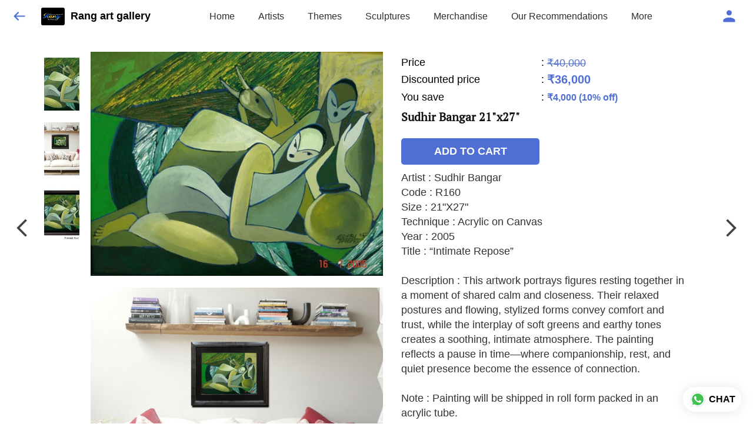

--- FILE ---
content_type: text/html; charset=utf-8
request_url: https://rangartgallery.com/s/gallery/rang-art-gallery-/sudhir-bangar/vs7/product/-MESF4ADXbl3F5Y-c5-F
body_size: 49195
content:
<!DOCTYPE html><html lang=en><head><meta charset=UTF-8 /><link rel="shortcut icon" type=image/png href="https://d1h96izmtdkx5o.cloudfront.net/-MCm5qpLvZ8qJjTe_Lvz.jpg?v=26"/><title>Sudhir Bangar 21&#34;x27&#34; | Rang art gallery</title><meta name=theme-color content=#f8f2e8 /><meta name=viewport content="width=device-width,initial-scale=1"/><meta name=description content="Artist : Sudhir Bangar
Code : R160
Size : 21&#34;X27&#34;
Technique : Acrylic on Canvas
Year : 2005
Title : “Intimate Repose”

Description : This artwork portrays figures resting together in a moment of shared calm and closeness. Their relaxed postures and flowing, stylized forms convey comfort and trust, while the interplay of soft greens and earthy tones creates a soothing, intimate atmosphere. The painting reflects a pause in time—where companionship, rest, and quiet presence become the essence of connection.

Note : Painting will be shipped in roll form packed in an acrylic tube."><meta http-equiv=X-UA-Compatible content="ie=edge"/><meta property=og:title content="Buy Sudhir Bangar 21&#34;x27&#34; online at best price from Rang art gallery "/><meta property=og:image content=https://do9uy4stciz2v.cloudfront.net/-MCm5qpLvZ8qJjTe_Lvy/products_600/-MESF4ADXbl3F5Y-c5-F.jpg /><meta property=og:type content=article /><meta property=og:image:height content=450 /><meta property=og:image:width content=321 /><meta property=og:description content="Artist : Sudhir Bangar
Code : R160
Size : 21&#34;X27&#34;
Technique : Acrylic on Canvas
Year : 2005
Title : “Intimate Repose”

Description : This artwork portrays figures resting together in a moment of shared calm and closeness. Their relaxed postures and flowing, stylized forms convey comfort and trust, while the interplay of soft greens and earthy tones creates a soothing, intimate atmosphere. The painting reflects a pause in time—where companionship, rest, and quiet presence become the essence of connection.

Note : Painting will be shipped in roll form packed in an acrylic tube."/><meta property=og:site_name content="Rang art gallery "/><meta name=twitter:card content=summary /><meta name=twitter:title content="Buy Sudhir Bangar 21&#34;x27&#34; online at best price from Rang art gallery "/><meta name=twitter:description content="Artist : Sudhir Bangar
Code : R160
Size : 21&#34;X27&#34;
Technique : Acrylic on Canvas
Year : 2005
Title : “Intimate Repose”

Description : This artwork portrays figures resting together in a moment of shared calm and closeness. Their relaxed postures and flowing, stylized forms convey comfort and trust, while the interplay of soft greens and earthy tones creates a soothing, intimate atmosphere. The painting reflects a pause in time—where companionship, rest, and quiet presence become the essence of connection.

Note : Painting will be shipped in roll form packed in an acrylic tube."/><meta name=twitter:image content=https://do9uy4stciz2v.cloudfront.net/-MCm5qpLvZ8qJjTe_Lvy/products_600/-MESF4ADXbl3F5Y-c5-F.jpg /><meta name=google content=notranslate /><meta name=referrer content=strict-origin-when-cross-origin /><link rel=preconnect href=https://catalogue-cdn.quicksell.co/s/ fetchpriority=high /><link rel=dns-prefetch href=https://catalogue-cdn.quicksell.co/s/ fetchpriority=high /><link rel=preconnect href=https://qs-catalogue-banners.s3-accelerate.amazonaws.com fetchpriority=high /><link rel=dns-prefetch href=https://qs-catalogue-banners.s3-accelerate.amazonaws.com fetchpriority=high /><link rel=preconnect href=https://d19s00k70wfv0n.cloudfront.net fetchpriority=high /><link rel=dns-prefetch href=https://d19s00k70wfv0n.cloudfront.net fetchpriority=high /><link rel=preconnect href=https://s3.amazonaws.com/quicksales fetchpriority=high /><link rel=dns-prefetch href=https://s3.amazonaws.com/quicksales fetchpriority=high /><link rel=preconnect href=https://do9uy4stciz2v.cloudfront.net fetchpriority=high /><link rel=dns-prefetch href=https://do9uy4stciz2v.cloudfront.net fetchpriority=high /><link rel=preconnect href=https://quicksales-processed-videos.s3.ap-south-1.amazonaws.com fetchpriority=high /><link rel=dns-prefetch href=https://quicksales-processed-videos.s3.ap-south-1.amazonaws.com fetchpriority=high /><link rel=preconnect href=https://duid26tx7z2bo.cloudfront.net fetchpriority=high /><link rel=dns-prefetch href=https://duid26tx7z2bo.cloudfront.net fetchpriority=high /><link rel=preconnect href=https://s3.ap-south-1.amazonaws.com/quicksell-logos fetchpriority=high /><link rel=dns-prefetch href=https://s3.ap-south-1.amazonaws.com/quicksell-logos fetchpriority=high /><link rel=preconnect href=https://d1h96izmtdkx5o.cloudfront.net fetchpriority=high /><link rel=dns-prefetch href=https://d1h96izmtdkx5o.cloudfront.net fetchpriority=high /><link rel=preconnect href=https://cdn.quicksell.co fetchpriority=high /><link rel=dns-prefetch href=https://cdn.quicksell.co fetchpriority=high /><link rel=preconnect href=https://video-cdn.quicksell.co fetchpriority=high /><link rel=dns-prefetch href=https://video-cdn.quicksell.co fetchpriority=high /><meta name=metaData content="{&#34;companyId&#34;:&#34;-MCm5qpLvZ8qJjTe_Lvz&#34;,&#34;companyName&#34;:&#34;Rang art gallery &#34;,&#34;logoExists&#34;:true,&#34;logoVersion&#34;:26,&#34;logoHeight&#34;:185,&#34;logoWidth&#34;:246,&#34;logoType&#34;:&#34;jpg&#34;,&#34;logoUrl&#34;:&#34;https://d1h96izmtdkx5o.cloudfront.net/-MCm5qpLvZ8qJjTe_Lvz.jpg?v=26&#34;,&#34;catalogueTitle&#34;:&#34;Sudhir Bangar&#34;,&#34;title&#34;:&#34;Sudhir Bangar 21\&#34;x27\&#34; | Rang art gallery &#34;,&#34;thumbUrl&#34;:&#34;https://do9uy4stciz2v.cloudfront.net/-MCm5qpLvZ8qJjTe_Lvy/products_200/-MESIkzhDz1uF6Pp50Ek.jpg&#34;,&#34;og:title&#34;:&#34;Buy Sudhir Bangar 21\&#34;x27\&#34; online at best price from Rang art gallery &#34;,&#34;og:image&#34;:&#34;https://do9uy4stciz2v.cloudfront.net/-MCm5qpLvZ8qJjTe_Lvy/products_600/-MESIkzhDz1uF6Pp50Ek.jpg&#34;,&#34;isOgImageProductPicture&#34;:true,&#34;productPictureHeight&#34;:450,&#34;productPictureWidth&#34;:321,&#34;og:description&#34;:&#34;Artist : Sudhir Bangar\nCode : R160\nSize : 21\&#34;X27\&#34;\nTechnique : Acrylic on Canvas\nYear : 2005\nTitle : “Intimate Repose”\n\nDescription : This artwork portrays figures resting together in a moment of shared calm and closeness. Their relaxed postures and flowing, stylized forms convey comfort and trust, while the interplay of soft greens and earthy tones creates a soothing, intimate atmosphere. The painting reflects a pause in time—where companionship, rest, and quiet presence become the essence of connection.\n\nNote : Painting will be shipped in roll form packed in an acrylic tube.&#34;,&#34;og:productImage&#34;:&#34;https://do9uy4stciz2v.cloudfront.net/-MCm5qpLvZ8qJjTe_Lvy/products_600/-MESF4ADXbl3F5Y-c5-F.jpg&#34;,&#34;og:productName&#34;:&#34;Sudhir Bangar 21\&#34;x27\&#34;&#34;,&#34;og:productDescription&#34;:&#34;Artist : Sudhir Bangar\nCode : R160\nSize : 21\&#34;X27\&#34;\nTechnique : Acrylic on Canvas\nYear : 2005\nTitle : “Intimate Repose”\n\nDescription : This artwork portrays figures resting together in a moment of shared calm and closeness. Their relaxed postures and flowing, stylized forms convey comfort and trust, while the interplay of soft greens and earthy tones creates a soothing, intimate atmosphere. The painting reflects a pause in time—where companionship, rest, and quiet presence become the essence of connection.\n\nNote : Painting will be shipped in roll form packed in an acrylic tube.&#34;,&#34;shouldLoadShim&#34;:false,&#34;htmlThemeColor&#34;:&#34;#f8f2e8&#34;}"/><meta name=amalgam content="{&#34;showcase&#34;:{&#34;id&#34;:&#34;-MGcUzEDYoZxF5Y8XlQy&#34;,&#34;catalogueId&#34;:&#34;-MESEd2NdaDnyGzH0EGB&#34;,&#34;sentByCompanyId&#34;:&#34;-MCm5qpLvZ8qJjTe_Lvz&#34;,&#34;sentByUserId&#34;:&#34;-MCm5qpLvZ8qJjTe_Lvy&#34;,&#34;companySlug&#34;:&#34;rang-art-gallery-&#34;,&#34;catalogueSlug&#34;:&#34;sudhir-bangar&#34;,&#34;randomSlug&#34;:&#34;x5c&#34;,&#34;verifyOTP&#34;:null,&#34;requestIdentity&#34;:false,&#34;dateCreated&#34;:&#34;2020-09-07T12:17:30.177Z&#34;,&#34;dateUpdated&#34;:&#34;2025-12-09T11:22:51.665Z&#34;,&#34;dateExpired&#34;:null,&#34;dateDeleted&#34;:null,&#34;isHidden&#34;:null,&#34;pictureUrl&#34;:null,&#34;pictures&#34;:{},&#34;videos&#34;:{}},&#34;isVisitorBlocked&#34;:false,&#34;userId&#34;:&#34;-MCm5qpLvZ8qJjTe_Lvy&#34;,&#34;companyId&#34;:&#34;-MCm5qpLvZ8qJjTe_Lvz&#34;,&#34;user&#34;:{&#34;id&#34;:&#34;-MCm5qpLvZ8qJjTe_Lvy&#34;,&#34;name&#34;:&#34;Kapil A Harmilapi&#34;,&#34;email&#34;:&#34;rangartgallery@gmail.com&#34;,&#34;phone&#34;:&#34;+919811078742&#34;,&#34;profileImageURL&#34;:&#34;https://lh3.googleusercontent.com/a-/AOh14Gj6pbKSt93oeBAx7E5z6f_eWNGwIPprCQUttZiYwQ=s96-c&#34;,&#34;pictureUrl&#34;:null,&#34;pictures&#34;:{},&#34;videos&#34;:{}},&#34;companyName&#34;:&#34;Rang art gallery &#34;,&#34;companyAddress&#34;:null,&#34;formattedAddress&#34;:null,&#34;currencyCode&#34;:&#34;INR&#34;,&#34;currencySymbol&#34;:&#34;₹&#34;,&#34;logoVersion&#34;:26,&#34;logoExists&#34;:true,&#34;altLogoVersion&#34;:&#34;&#34;,&#34;altLogoExists&#34;:false,&#34;paymentPlan&#34;:&#34;PLATINUM&#34;,&#34;pureWhitelabel&#34;:false,&#34;experiments&#34;:{&#34;showSkuBarcode&#34;:false,&#34;invoiceName&#34;:&#34;Estimate&#34;,&#34;showDesc&#34;:true,&#34;requestIdentityTime&#34;:15,&#34;chatNowAutoExpand&#34;:false,&#34;chatNowExpandTimeout&#34;:20,&#34;chatNowPopover&#34;:true,&#34;landingPage&#34;:&#34;company-open&#34;,&#34;payUmoneyLink&#34;:null,&#34;inquiryBox&#34;:&#34;single-click&#34;,&#34;inquiryText&#34;:&#34;Add to list&#34;,&#34;inquirySuccessText&#34;:&#34;Added to list&#34;,&#34;inquirySuccessPopover&#34;:&#34;in list&#34;,&#34;inquiryReviewTitle&#34;:&#34;My list&#34;,&#34;homeLayout&#34;:&#34;grid&#34;,&#34;companyHomeLayout&#34;:&#34;grid&#34;,&#34;selectedThemeId&#34;:&#34;e8eedc80-43c1-11ec-9093-8da13799bc63&#34;,&#34;receiveOrderOnWhatsapp&#34;:true,&#34;showPoweredBy&#34;:true,&#34;facebookPixelId&#34;:&#34;573956834399874&#34;,&#34;facebookPixelIds&#34;:[],&#34;aspectRatioRange&#34;:0.1,&#34;hideInquiryTutorial&#34;:false,&#34;action-button-id&#34;:&#34;add_to_cart&#34;,&#34;outOfStockLabelText&#34;:&#34;Out of stock&#34;,&#34;showOutOfStockProduct&#34;:true,&#34;outOfStockLabelId&#34;:&#34;OUT_OF_STOCK_DEFAULT&#34;,&#34;i18n&#34;:&#34;en_US&#34;,&#34;appI18n&#34;:&#34;en_US&#34;,&#34;allowOrdersOnOutOfStock&#34;:false,&#34;inquiryDownloadDisabled&#34;:false,&#34;trackInventory&#34;:true,&#34;autoReduceInventory&#34;:&#34;COMPANY&#34;,&#34;acceptPaymentsOnOrderConfirmation&#34;:false,&#34;showPaymentGateway&#34;:false,&#34;pdfDownloadFromWeb&#34;:false,&#34;subscriptionEnabled&#34;:false,&#34;removeCatalogueProductBadges&#34;:false,&#34;removeCatalogueProductPrice&#34;:false,&#34;enableProductDownload&#34;:false,&#34;captureShippingAddress&#34;:true,&#34;orderConfirmationCustomMessage&#34;:null,&#34;cataloguePaymentMethods&#34;:{&#34;PHONEPE&#34;:true,&#34;CASH_ON_DELIVERY&#34;:true},&#34;inquiryTextInputPlaceholder&#34;:null,&#34;removeHomeGridAddToList&#34;:false,&#34;removeCatalogueAddToList&#34;:false,&#34;removeGalleryAddToList&#34;:false,&#34;showGalleryDoubleTickSendInquiry&#34;:false,&#34;removeCompanyNameFromCatalogueHeader&#34;:false,&#34;removeGroupCatalogueGradient&#34;:true,&#34;removeGroupCatalogueTitle&#34;:false,&#34;removeCompanyContactDetailsFromCatalogue&#34;:false,&#34;removeCatalogueCountFromGroupCatalogue&#34;:false,&#34;homePageHeadline&#34;:null,&#34;largeGroupCatalogueLogo&#34;:false,&#34;mediumGroupCatalogueLogo&#34;:false,&#34;firstProductAsCover&#34;:false,&#34;minOrderAmount&#34;:null,&#34;getDailyReports&#34;:true,&#34;groupVideoBanner&#34;:&#34;https://qs-customer-data.s3.ap-south-1.amazonaws.com/-MCm5qpLvZ8qJjTe_Lvz-banner-3.jpg&#34;,&#34;groupVideoYoutubeId&#34;:&#34;Mdtzg-aGxC0&#34;,&#34;groupBackgroundContain&#34;:false,&#34;shippingCost&#34;:&#34;CUSTOM&#34;,&#34;removeGroupCompanyCard&#34;:false,&#34;removeSingleCompanyCard&#34;:false,&#34;removeGroupCompanyHeader&#34;:false,&#34;removeSingleCompanyHeader&#34;:false,&#34;allCatalogueGridImagesContain&#34;:false,&#34;minOrderQuantity&#34;:null,&#34;forceRemoveCreateFreeCatalogueBanner&#34;:false,&#34;showImagesInPdf&#34;:true,&#34;syncInventoryWithReseller&#34;:null,&#34;groupCatalogueCustomAspectRatio&#34;:null,&#34;hideSendOrderReceiptOnEmail&#34;:false,&#34;disableAnalytics&#34;:false,&#34;useQueueForFirebaseAnalytics&#34;:false,&#34;firebaseAnalyticsViewTimeInterval&#34;:5,&#34;showPoweredBySetting&#34;:false,&#34;overwriteProductPriceOnPublish&#34;:false,&#34;showCouponSection&#34;:true,&#34;shouldDoResellerCatalogueDiffSync&#34;:false,&#34;requestLeadIdentity&#34;:false,&#34;actionButtonId&#34;:&#34;add_to_cart&#34;,&#34;removeCustomerDetailsFromPdf&#34;:false,&#34;productType&#34;:null,&#34;productTileImageSize&#34;:null,&#34;hideCompanyNameFromCatalogueHeader&#34;:false,&#34;centerAlignCompanyNameAndLogoInCatalogueHeader&#34;:false,&#34;jewelleryPriceBreakUpConfig&#34;:null,&#34;hideDoubleTickPoweredBy&#34;:false,&#34;hideProfilePageSection&#34;:false,&#34;sendOrderToSupplier&#34;:true,&#34;renderMagnifiedGalleryImages&#34;:false,&#34;hideGalleryPageNextPrevButtons&#34;:false,&#34;disableChatCrmWidget&#34;:false,&#34;lastOrderIdSequence&#34;:null,&#34;businessTypes&#34;:{&#34;-L2j9SMpo9R7UemvdhUK&#34;:{&#34;id&#34;:&#34;-L2j9SMpo9R7UemvdhUK&#34;,&#34;name&#34;:&#34;Electronics &amp; Electrical Supplies&#34;,&#34;position&#34;:0},&#34;-L2j9SMs8ii10-WqNUQU&#34;:{&#34;id&#34;:&#34;-L2j9SMs8ii10-WqNUQU&#34;,&#34;name&#34;:&#34;Industrial Machinery &amp; Equipments&#34;,&#34;position&#34;:1},&#34;-L2j9SMtmEZga9f5oiHG&#34;:{&#34;id&#34;:&#34;-L2j9SMtmEZga9f5oiHG&#34;,&#34;name&#34;:&#34;Construction Machinery &amp; Supplies&#34;,&#34;position&#34;:2},&#34;-L2j9SMtmEZga9f5oiHH&#34;:{&#34;id&#34;:&#34;-L2j9SMtmEZga9f5oiHH&#34;,&#34;name&#34;:&#34;Automobiles Spare Parts &amp; Services&#34;,&#34;position&#34;:3},&#34;-L2j9SMtmEZga9f5oiHI&#34;:{&#34;id&#34;:&#34;-L2j9SMtmEZga9f5oiHI&#34;,&#34;name&#34;:&#34;Logistics &amp; Transportation&#34;,&#34;position&#34;:4},&#34;-L2j9SMtmEZga9f5oiHJ&#34;:{&#34;id&#34;:&#34;-L2j9SMtmEZga9f5oiHJ&#34;,&#34;name&#34;:&#34;Industrial Supplies&#34;,&#34;position&#34;:5},&#34;-L2j9SMtmEZga9f5oiHK&#34;:{&#34;id&#34;:&#34;-L2j9SMtmEZga9f5oiHK&#34;,&#34;name&#34;:&#34;Business Services &amp; Consultants&#34;,&#34;position&#34;:6},&#34;-L2j9SMu_EwzL8DTSnG_&#34;:{&#34;id&#34;:&#34;-L2j9SMu_EwzL8DTSnG_&#34;,&#34;name&#34;:&#34;Food &amp; Beverages&#34;,&#34;position&#34;:7},&#34;-L2j9SMu_EwzL8DTSnGa&#34;:{&#34;id&#34;:&#34;-L2j9SMu_EwzL8DTSnGa&#34;,&#34;name&#34;:&#34;Event Management&#34;,&#34;position&#34;:8},&#34;-L2j9SMu_EwzL8DTSnGb&#34;:{&#34;id&#34;:&#34;-L2j9SMu_EwzL8DTSnGb&#34;,&#34;name&#34;:&#34;Apparels Clothing &amp; Footwear&#34;,&#34;position&#34;:9},&#34;-L2j9SMu_EwzL8DTSnGc&#34;:{&#34;id&#34;:&#34;-L2j9SMu_EwzL8DTSnGc&#34;,&#34;name&#34;:&#34;Explore more A to Z&#34;,&#34;position&#34;:10},&#34;-L2j9SMu_EwzL8DTSnGd&#34;:{&#34;id&#34;:&#34;-L2j9SMu_EwzL8DTSnGd&#34;,&#34;name&#34;:&#34;Advertising &amp; PR Services&#34;,&#34;position&#34;:11},&#34;-L2j9SMu_EwzL8DTSnGe&#34;:{&#34;id&#34;:&#34;-L2j9SMu_EwzL8DTSnGe&#34;,&#34;name&#34;:&#34;Agriculture Produce &amp; Equipments&#34;,&#34;position&#34;:12},&#34;-L2j9SMu_EwzL8DTSnGf&#34;:{&#34;id&#34;:&#34;-L2j9SMu_EwzL8DTSnGf&#34;,&#34;name&#34;:&#34;Ayurvedic Drugs &amp; Products&#34;,&#34;position&#34;:13},&#34;-L2j9SMvDewtMprWKBtz&#34;:{&#34;id&#34;:&#34;-L2j9SMvDewtMprWKBtz&#34;,&#34;name&#34;:&#34;Beauty &amp; Healthcare&#34;,&#34;position&#34;:14},&#34;-L2j9SMvDewtMprWKBu-&#34;:{&#34;id&#34;:&#34;-L2j9SMvDewtMprWKBu-&#34;,&#34;name&#34;:&#34;Books &amp; Stationaries&#34;,&#34;position&#34;:15},&#34;-L2j9SMvDewtMprWKBu0&#34;:{&#34;id&#34;:&#34;-L2j9SMvDewtMprWKBu0&#34;,&#34;name&#34;:&#34;Chemical Products &amp; Equipments&#34;,&#34;position&#34;:16},&#34;-L2j9SMvDewtMprWKBu1&#34;:{&#34;id&#34;:&#34;-L2j9SMvDewtMprWKBu1&#34;,&#34;name&#34;:&#34;Corporate IT Components &amp; Services&#34;,&#34;position&#34;:17},&#34;-L2j9SMvDewtMprWKBu2&#34;:{&#34;id&#34;:&#34;-L2j9SMvDewtMprWKBu2&#34;,&#34;name&#34;:&#34;Corporate Travel &amp; Outing&#34;,&#34;position&#34;:18},&#34;-L2j9SMvDewtMprWKBu3&#34;:{&#34;id&#34;:&#34;-L2j9SMvDewtMprWKBu3&#34;,&#34;name&#34;:&#34;Engineering Services&#34;,&#34;position&#34;:19},&#34;-L2j9SMvDewtMprWKBu4&#34;:{&#34;id&#34;:&#34;-L2j9SMvDewtMprWKBu4&#34;,&#34;name&#34;:&#34;Fashion Accessories&#34;,&#34;position&#34;:20},&#34;-L2j9SMwm-ztSE4WAC6u&#34;:{&#34;id&#34;:&#34;-L2j9SMwm-ztSE4WAC6u&#34;,&#34;name&#34;:&#34;Film &amp; Movie Production&#34;,&#34;position&#34;:21},&#34;-L2j9SMwm-ztSE4WAC6v&#34;:{&#34;id&#34;:&#34;-L2j9SMwm-ztSE4WAC6v&#34;,&#34;name&#34;:&#34;Furniture &amp; Hardware Products&#34;,&#34;position&#34;:22},&#34;-L2j9SMwm-ztSE4WAC6w&#34;:{&#34;id&#34;:&#34;-L2j9SMwm-ztSE4WAC6w&#34;,&#34;name&#34;:&#34;Gardening Tools &amp; Services&#34;,&#34;position&#34;:23},&#34;-L2j9SMwm-ztSE4WAC6x&#34;:{&#34;id&#34;:&#34;-L2j9SMwm-ztSE4WAC6x&#34;,&#34;name&#34;:&#34;Gems &amp; Jewellery&#34;,&#34;position&#34;:24},&#34;-L2j9SMwm-ztSE4WAC6y&#34;:{&#34;id&#34;:&#34;-L2j9SMwm-ztSE4WAC6y&#34;,&#34;name&#34;:&#34;Gifts Handicrafts &amp; Decoratives&#34;,&#34;position&#34;:25},&#34;-L2j9SMwm-ztSE4WAC6z&#34;:{&#34;id&#34;:&#34;-L2j9SMwm-ztSE4WAC6z&#34;,&#34;name&#34;:&#34;Goods &amp; Services On Hire&#34;,&#34;position&#34;:26},&#34;-L2j9SMwm-ztSE4WAC7-&#34;:{&#34;id&#34;:&#34;-L2j9SMwm-ztSE4WAC7-&#34;,&#34;name&#34;:&#34;Heavy Transport Components &amp; Parts&#34;,&#34;position&#34;:27},&#34;-L2j9SMxLogTgPBNbd91&#34;:{&#34;id&#34;:&#34;-L2j9SMxLogTgPBNbd91&#34;,&#34;name&#34;:&#34;Home Supplies&#34;,&#34;position&#34;:28},&#34;-L2j9SMxLogTgPBNbd92&#34;:{&#34;id&#34;:&#34;-L2j9SMxLogTgPBNbd92&#34;,&#34;name&#34;:&#34;Housekeeping &amp; Facility Management&#34;,&#34;position&#34;:29},&#34;-L2j9SMxLogTgPBNbd93&#34;:{&#34;id&#34;:&#34;-L2j9SMxLogTgPBNbd93&#34;,&#34;name&#34;:&#34;Human Resource Services&#34;,&#34;position&#34;:30},&#34;-L2j9SMxLogTgPBNbd94&#34;:{&#34;id&#34;:&#34;-L2j9SMxLogTgPBNbd94&#34;,&#34;name&#34;:&#34;Industrial Tools &amp; Services&#34;,&#34;position&#34;:31},&#34;-L2j9SMxLogTgPBNbd95&#34;:{&#34;id&#34;:&#34;-L2j9SMxLogTgPBNbd95&#34;,&#34;name&#34;:&#34;Interior Designers &amp; Architecture&#34;,&#34;position&#34;:32},&#34;-L2j9SMxLogTgPBNbd96&#34;:{&#34;id&#34;:&#34;-L2j9SMxLogTgPBNbd96&#34;,&#34;name&#34;:&#34;Kitchenware &amp; Appliances&#34;,&#34;position&#34;:33},&#34;-L2j9SMxLogTgPBNbd97&#34;:{&#34;id&#34;:&#34;-L2j9SMxLogTgPBNbd97&#34;,&#34;name&#34;:&#34;Laboratory &amp; Testing Equipment&#34;,&#34;position&#34;:34},&#34;-L2j9SMyGDCT6xFuRd7x&#34;:{&#34;id&#34;:&#34;-L2j9SMyGDCT6xFuRd7x&#34;,&#34;name&#34;:&#34;Leather Goods &amp; Accessories&#34;,&#34;position&#34;:35},&#34;-L2j9SMyGDCT6xFuRd7y&#34;:{&#34;id&#34;:&#34;-L2j9SMyGDCT6xFuRd7y&#34;,&#34;name&#34;:&#34;Luggage &amp; Bags&#34;,&#34;position&#34;:36},&#34;-L2j9SMyGDCT6xFuRd7z&#34;:{&#34;id&#34;:&#34;-L2j9SMyGDCT6xFuRd7z&#34;,&#34;name&#34;:&#34;Mechanical Components &amp; Services&#34;,&#34;position&#34;:37},&#34;-L2j9SMyGDCT6xFuRd8-&#34;:{&#34;id&#34;:&#34;-L2j9SMyGDCT6xFuRd8-&#34;,&#34;name&#34;:&#34;Metals &amp; Metal Products&#34;,&#34;position&#34;:38},&#34;-L2j9SMyGDCT6xFuRd80&#34;:{&#34;id&#34;:&#34;-L2j9SMyGDCT6xFuRd80&#34;,&#34;name&#34;:&#34;Office Electronics Stationery &amp; Services&#34;,&#34;position&#34;:39},&#34;-L2j9SMyGDCT6xFuRd81&#34;:{&#34;id&#34;:&#34;-L2j9SMyGDCT6xFuRd81&#34;,&#34;name&#34;:&#34;Packaging &amp; Labelling&#34;,&#34;position&#34;:40},&#34;-L2j9SMyGDCT6xFuRd82&#34;:{&#34;id&#34;:&#34;-L2j9SMyGDCT6xFuRd82&#34;,&#34;name&#34;:&#34;Paper &amp; Paper Products&#34;,&#34;position&#34;:41},&#34;-L2j9SMzLK2JMyfCogYn&#34;:{&#34;id&#34;:&#34;-L2j9SMzLK2JMyfCogYn&#34;,&#34;name&#34;:&#34;Pharmaceutical &amp; Medical Supplies&#34;,&#34;position&#34;:42},&#34;-L2j9SMzLK2JMyfCogYo&#34;:{&#34;id&#34;:&#34;-L2j9SMzLK2JMyfCogYo&#34;,&#34;name&#34;:&#34;Printing &amp; Publishing Services&#34;,&#34;position&#34;:43},&#34;-L2j9SMzLK2JMyfCogYp&#34;:{&#34;id&#34;:&#34;-L2j9SMzLK2JMyfCogYp&#34;,&#34;name&#34;:&#34;Security Equipment &amp; Services&#34;,&#34;position&#34;:44},&#34;-L2j9SMzLK2JMyfCogYq&#34;:{&#34;id&#34;:&#34;-L2j9SMzLK2JMyfCogYq&#34;,&#34;name&#34;:&#34;Sports &amp; Fitness&#34;,&#34;position&#34;:45},&#34;-L2j9SMzLK2JMyfCogYr&#34;:{&#34;id&#34;:&#34;-L2j9SMzLK2JMyfCogYr&#34;,&#34;name&#34;:&#34;Stone Artefacts &amp; Flooring&#34;,&#34;position&#34;:46},&#34;-L2j9SMzLK2JMyfCogYs&#34;:{&#34;id&#34;:&#34;-L2j9SMzLK2JMyfCogYs&#34;,&#34;name&#34;:&#34;Telecom Products &amp; Services&#34;,&#34;position&#34;:47},&#34;-L2j9SMzLK2JMyfCogYt&#34;:{&#34;id&#34;:&#34;-L2j9SMzLK2JMyfCogYt&#34;,&#34;name&#34;:&#34;Textile Goods &amp; Services&#34;,&#34;position&#34;:48},&#34;-L2j9SMzLK2JMyfCogYu&#34;:{&#34;id&#34;:&#34;-L2j9SMzLK2JMyfCogYu&#34;,&#34;name&#34;:&#34;Toys, Games &amp; Baby Care&#34;,&#34;position&#34;:49},&#34;-L2j9SN-IRjMyKZFCgQI&#34;:{&#34;id&#34;:&#34;-L2j9SN-IRjMyKZFCgQI&#34;,&#34;name&#34;:&#34;Vocational &amp; Corporate Training&#34;,&#34;position&#34;:50}},&#34;categories&#34;:{&#34;-L2j7PxhY6kZZvKSKf19&#34;:{&#34;icon&#34;:&#34;https://s3.ap-south-1.amazonaws.com/qs-business-categories/manufacturer.png&#34;,&#34;id&#34;:&#34;-L2j7PxhY6kZZvKSKf19&#34;,&#34;name&#34;:&#34;Manufacturer&#34;,&#34;position&#34;:0},&#34;-L2j7PxkUuk7LFN3nbNV&#34;:{&#34;icon&#34;:&#34;https://s3.ap-south-1.amazonaws.com/qs-business-categories/wholesaler.png&#34;,&#34;id&#34;:&#34;-L2j7PxkUuk7LFN3nbNV&#34;,&#34;name&#34;:&#34;Wholesaler&#34;,&#34;position&#34;:1},&#34;-L2j7PxkUuk7LFN3nbNW&#34;:{&#34;icon&#34;:&#34;https://s3.ap-south-1.amazonaws.com/qs-business-categories/distributor.png&#34;,&#34;id&#34;:&#34;-L2j7PxkUuk7LFN3nbNW&#34;,&#34;name&#34;:&#34;Distributor&#34;,&#34;position&#34;:2},&#34;-L2j7Pxl3ig-koFnlg-Q&#34;:{&#34;icon&#34;:&#34;https://s3.ap-south-1.amazonaws.com/qs-business-categories/retailer.png&#34;,&#34;id&#34;:&#34;-L2j7Pxl3ig-koFnlg-Q&#34;,&#34;name&#34;:&#34;Retailer&#34;,&#34;position&#34;:3},&#34;-L2j7Pxl3ig-koFnlg-R&#34;:{&#34;icon&#34;:&#34;https://s3.ap-south-1.amazonaws.com/qs-business-categories/buyer.png&#34;,&#34;id&#34;:&#34;-L2j7Pxl3ig-koFnlg-R&#34;,&#34;name&#34;:&#34;Buyer&#34;,&#34;position&#34;:4}},&#34;fb-preview&#34;:false,&#34;quickcomments&#34;:true,&#34;product-training&#34;:{&#34;enabled&#34;:true},&#34;createFreeCatalogueBannerVisible&#34;:true,&#34;productsTagwiseView&#34;:true,&#34;imageBackgroundColor&#34;:&#34;#ffffff&#34;,&#34;removeBlur&#34;:true,&#34;pushToQueueRetryCount&#34;:3,&#34;requestIdentityModal&#34;:false,&#34;resellAllowed&#34;:false,&#34;sendcommentto&#34;:&#34;company&#34;,&#34;bundle_load_threshold&#34;:7000,&#34;resellerGroupCreationAllowed&#34;:true,&#34;googleSiteVerification&#34;:&#34;FeRQNWhMyreb-5l4eUt9kgYMVsGN0pphULPeCjLGUko&#34;,&#34;shareOnlyDefaultImage&#34;:true,&#34;defaultExperiments&#34;:{&#34;showSkuBarcode&#34;:false,&#34;invoiceName&#34;:&#34;Estimate&#34;,&#34;showDesc&#34;:true,&#34;requestIdentityTime&#34;:15,&#34;chatNowAutoExpand&#34;:true,&#34;chatNowExpandTimeout&#34;:20,&#34;chatNowPopover&#34;:true,&#34;landingPage&#34;:&#34;default&#34;,&#34;payUmoneyLink&#34;:null,&#34;inquiryBox&#34;:&#34;multi-click&#34;,&#34;inquiryText&#34;:&#34;Tap to star&#34;,&#34;inquirySuccessText&#34;:&#34;Starred&#34;,&#34;inquirySuccessPopover&#34;:&#34;starred&#34;,&#34;inquiryReviewTitle&#34;:&#34;Your starred items&#34;,&#34;homeLayout&#34;:&#34;grid&#34;,&#34;companyHomeLayout&#34;:&#34;grid&#34;,&#34;selectedThemeId&#34;:&#34;light&#34;,&#34;receiveOrderOnWhatsapp&#34;:true,&#34;showPoweredBy&#34;:true,&#34;facebookPixelId&#34;:null,&#34;facebookPixelIds&#34;:[],&#34;aspectRatioRange&#34;:0.1,&#34;hideInquiryTutorial&#34;:false,&#34;action-button-id&#34;:&#34;default&#34;,&#34;outOfStockLabelText&#34;:&#34;Out of stock&#34;,&#34;showOutOfStockProduct&#34;:true,&#34;outOfStockLabelId&#34;:&#34;OUT_OF_STOCK_DEFAULT&#34;,&#34;i18n&#34;:&#34;en_US&#34;,&#34;appI18n&#34;:&#34;en_US&#34;,&#34;allowOrdersOnOutOfStock&#34;:false,&#34;inquiryDownloadDisabled&#34;:false,&#34;trackInventory&#34;:false,&#34;autoReduceInventory&#34;:&#34;COMPANY&#34;,&#34;acceptPaymentsOnOrderConfirmation&#34;:false,&#34;showPaymentGateway&#34;:false,&#34;pdfDownloadFromWeb&#34;:false,&#34;subscriptionEnabled&#34;:false,&#34;removeCatalogueProductBadges&#34;:false,&#34;removeCatalogueProductPrice&#34;:false,&#34;enableProductDownload&#34;:false,&#34;captureShippingAddress&#34;:false,&#34;orderConfirmationCustomMessage&#34;:null,&#34;cataloguePaymentMethods&#34;:null,&#34;inquiryTextInputPlaceholder&#34;:null,&#34;removeHomeGridAddToList&#34;:false,&#34;removeCatalogueAddToList&#34;:false,&#34;removeGalleryAddToList&#34;:false,&#34;showGalleryDoubleTickSendInquiry&#34;:false,&#34;removeCompanyNameFromCatalogueHeader&#34;:false,&#34;removeGroupCatalogueGradient&#34;:true,&#34;removeGroupCatalogueTitle&#34;:false,&#34;removeCompanyContactDetailsFromCatalogue&#34;:false,&#34;removeCatalogueCountFromGroupCatalogue&#34;:false,&#34;homePageHeadline&#34;:null,&#34;largeGroupCatalogueLogo&#34;:false,&#34;mediumGroupCatalogueLogo&#34;:false,&#34;firstProductAsCover&#34;:false,&#34;minOrderAmount&#34;:null,&#34;getDailyReports&#34;:true,&#34;groupVideoBanner&#34;:null,&#34;groupVideoYoutubeId&#34;:null,&#34;groupBackgroundContain&#34;:false,&#34;shippingCost&#34;:null,&#34;removeGroupCompanyCard&#34;:false,&#34;removeSingleCompanyCard&#34;:false,&#34;removeGroupCompanyHeader&#34;:false,&#34;removeSingleCompanyHeader&#34;:false,&#34;allCatalogueGridImagesContain&#34;:false,&#34;minOrderQuantity&#34;:null,&#34;forceRemoveCreateFreeCatalogueBanner&#34;:false,&#34;showImagesInPdf&#34;:true,&#34;syncInventoryWithReseller&#34;:null,&#34;groupCatalogueCustomAspectRatio&#34;:null,&#34;hideSendOrderReceiptOnEmail&#34;:false,&#34;disableAnalytics&#34;:false,&#34;useQueueForFirebaseAnalytics&#34;:false,&#34;firebaseAnalyticsViewTimeInterval&#34;:5,&#34;showPoweredBySetting&#34;:true,&#34;overwriteProductPriceOnPublish&#34;:false,&#34;showCouponSection&#34;:true,&#34;shouldDoResellerCatalogueDiffSync&#34;:false,&#34;requestLeadIdentity&#34;:false,&#34;actionButtonId&#34;:&#34;add_to_cart&#34;,&#34;removeCustomerDetailsFromPdf&#34;:false,&#34;productType&#34;:null,&#34;productTileImageSize&#34;:null,&#34;hideCompanyNameFromCatalogueHeader&#34;:false,&#34;centerAlignCompanyNameAndLogoInCatalogueHeader&#34;:false,&#34;jewelleryPriceBreakUpConfig&#34;:null,&#34;hideDoubleTickPoweredBy&#34;:false,&#34;hideProfilePageSection&#34;:false,&#34;sendOrderToSupplier&#34;:true,&#34;renderMagnifiedGalleryImages&#34;:false,&#34;hideGalleryPageNextPrevButtons&#34;:false,&#34;disableChatCrmWidget&#34;:false,&#34;lastOrderIdSequence&#34;:null}},&#34;companyExperiments&#34;:{&#34;showSkuBarcode&#34;:false,&#34;invoiceName&#34;:&#34;Estimate&#34;,&#34;showDesc&#34;:true,&#34;requestIdentityTime&#34;:15,&#34;chatNowAutoExpand&#34;:false,&#34;chatNowExpandTimeout&#34;:20,&#34;chatNowPopover&#34;:true,&#34;landingPage&#34;:&#34;company-open&#34;,&#34;payUmoneyLink&#34;:null,&#34;inquiryBox&#34;:&#34;single-click&#34;,&#34;inquiryText&#34;:&#34;Add to list&#34;,&#34;inquirySuccessText&#34;:&#34;Added to list&#34;,&#34;inquirySuccessPopover&#34;:&#34;in list&#34;,&#34;inquiryReviewTitle&#34;:&#34;My list&#34;,&#34;homeLayout&#34;:&#34;grid&#34;,&#34;companyHomeLayout&#34;:&#34;grid&#34;,&#34;selectedThemeId&#34;:&#34;e8eedc80-43c1-11ec-9093-8da13799bc63&#34;,&#34;receiveOrderOnWhatsapp&#34;:true,&#34;showPoweredBy&#34;:true,&#34;facebookPixelId&#34;:&#34;573956834399874&#34;,&#34;facebookPixelIds&#34;:[],&#34;aspectRatioRange&#34;:0.1,&#34;hideInquiryTutorial&#34;:false,&#34;action-button-id&#34;:&#34;add_to_cart&#34;,&#34;outOfStockLabelText&#34;:&#34;Out of stock&#34;,&#34;showOutOfStockProduct&#34;:true,&#34;outOfStockLabelId&#34;:&#34;OUT_OF_STOCK_DEFAULT&#34;,&#34;i18n&#34;:&#34;en_US&#34;,&#34;appI18n&#34;:&#34;en_US&#34;,&#34;allowOrdersOnOutOfStock&#34;:false,&#34;inquiryDownloadDisabled&#34;:false,&#34;trackInventory&#34;:true,&#34;autoReduceInventory&#34;:&#34;COMPANY&#34;,&#34;acceptPaymentsOnOrderConfirmation&#34;:false,&#34;showPaymentGateway&#34;:false,&#34;pdfDownloadFromWeb&#34;:false,&#34;subscriptionEnabled&#34;:false,&#34;removeCatalogueProductBadges&#34;:false,&#34;removeCatalogueProductPrice&#34;:false,&#34;enableProductDownload&#34;:false,&#34;captureShippingAddress&#34;:true,&#34;orderConfirmationCustomMessage&#34;:null,&#34;cataloguePaymentMethods&#34;:{&#34;PHONEPE&#34;:true,&#34;CASH_ON_DELIVERY&#34;:true},&#34;inquiryTextInputPlaceholder&#34;:null,&#34;removeHomeGridAddToList&#34;:false,&#34;removeCatalogueAddToList&#34;:false,&#34;removeGalleryAddToList&#34;:false,&#34;showGalleryDoubleTickSendInquiry&#34;:false,&#34;removeCompanyNameFromCatalogueHeader&#34;:false,&#34;removeGroupCatalogueGradient&#34;:true,&#34;removeGroupCatalogueTitle&#34;:false,&#34;removeCompanyContactDetailsFromCatalogue&#34;:false,&#34;removeCatalogueCountFromGroupCatalogue&#34;:false,&#34;homePageHeadline&#34;:null,&#34;largeGroupCatalogueLogo&#34;:false,&#34;mediumGroupCatalogueLogo&#34;:false,&#34;firstProductAsCover&#34;:false,&#34;minOrderAmount&#34;:null,&#34;getDailyReports&#34;:true,&#34;groupVideoBanner&#34;:&#34;https://qs-customer-data.s3.ap-south-1.amazonaws.com/-MCm5qpLvZ8qJjTe_Lvz-banner-3.jpg&#34;,&#34;groupVideoYoutubeId&#34;:&#34;Mdtzg-aGxC0&#34;,&#34;groupBackgroundContain&#34;:false,&#34;shippingCost&#34;:&#34;CUSTOM&#34;,&#34;removeGroupCompanyCard&#34;:false,&#34;removeSingleCompanyCard&#34;:false,&#34;removeGroupCompanyHeader&#34;:false,&#34;removeSingleCompanyHeader&#34;:false,&#34;allCatalogueGridImagesContain&#34;:false,&#34;minOrderQuantity&#34;:null,&#34;forceRemoveCreateFreeCatalogueBanner&#34;:false,&#34;showImagesInPdf&#34;:true,&#34;syncInventoryWithReseller&#34;:null,&#34;groupCatalogueCustomAspectRatio&#34;:null,&#34;hideSendOrderReceiptOnEmail&#34;:false,&#34;disableAnalytics&#34;:false,&#34;useQueueForFirebaseAnalytics&#34;:false,&#34;firebaseAnalyticsViewTimeInterval&#34;:5,&#34;showPoweredBySetting&#34;:false,&#34;overwriteProductPriceOnPublish&#34;:false,&#34;showCouponSection&#34;:true,&#34;shouldDoResellerCatalogueDiffSync&#34;:false,&#34;requestLeadIdentity&#34;:false,&#34;actionButtonId&#34;:&#34;add_to_cart&#34;,&#34;removeCustomerDetailsFromPdf&#34;:false,&#34;productType&#34;:null,&#34;productTileImageSize&#34;:null,&#34;hideCompanyNameFromCatalogueHeader&#34;:false,&#34;centerAlignCompanyNameAndLogoInCatalogueHeader&#34;:false,&#34;jewelleryPriceBreakUpConfig&#34;:null,&#34;hideDoubleTickPoweredBy&#34;:false,&#34;hideProfilePageSection&#34;:false,&#34;sendOrderToSupplier&#34;:true,&#34;renderMagnifiedGalleryImages&#34;:false,&#34;hideGalleryPageNextPrevButtons&#34;:false,&#34;disableChatCrmWidget&#34;:false,&#34;lastOrderIdSequence&#34;:null,&#34;bundle_load_threshold&#34;:7000,&#34;businessTypes&#34;:{&#34;-L2j9SMpo9R7UemvdhUK&#34;:{&#34;id&#34;:&#34;-L2j9SMpo9R7UemvdhUK&#34;,&#34;name&#34;:&#34;Electronics &amp; Electrical Supplies&#34;,&#34;position&#34;:0},&#34;-L2j9SMs8ii10-WqNUQU&#34;:{&#34;id&#34;:&#34;-L2j9SMs8ii10-WqNUQU&#34;,&#34;name&#34;:&#34;Industrial Machinery &amp; Equipments&#34;,&#34;position&#34;:1},&#34;-L2j9SMtmEZga9f5oiHG&#34;:{&#34;id&#34;:&#34;-L2j9SMtmEZga9f5oiHG&#34;,&#34;name&#34;:&#34;Construction Machinery &amp; Supplies&#34;,&#34;position&#34;:2},&#34;-L2j9SMtmEZga9f5oiHH&#34;:{&#34;id&#34;:&#34;-L2j9SMtmEZga9f5oiHH&#34;,&#34;name&#34;:&#34;Automobiles Spare Parts &amp; Services&#34;,&#34;position&#34;:3},&#34;-L2j9SMtmEZga9f5oiHI&#34;:{&#34;id&#34;:&#34;-L2j9SMtmEZga9f5oiHI&#34;,&#34;name&#34;:&#34;Logistics &amp; Transportation&#34;,&#34;position&#34;:4},&#34;-L2j9SMtmEZga9f5oiHJ&#34;:{&#34;id&#34;:&#34;-L2j9SMtmEZga9f5oiHJ&#34;,&#34;name&#34;:&#34;Industrial Supplies&#34;,&#34;position&#34;:5},&#34;-L2j9SMtmEZga9f5oiHK&#34;:{&#34;id&#34;:&#34;-L2j9SMtmEZga9f5oiHK&#34;,&#34;name&#34;:&#34;Business Services &amp; Consultants&#34;,&#34;position&#34;:6},&#34;-L2j9SMu_EwzL8DTSnG_&#34;:{&#34;id&#34;:&#34;-L2j9SMu_EwzL8DTSnG_&#34;,&#34;name&#34;:&#34;Food &amp; Beverages&#34;,&#34;position&#34;:7},&#34;-L2j9SMu_EwzL8DTSnGa&#34;:{&#34;id&#34;:&#34;-L2j9SMu_EwzL8DTSnGa&#34;,&#34;name&#34;:&#34;Event Management&#34;,&#34;position&#34;:8},&#34;-L2j9SMu_EwzL8DTSnGb&#34;:{&#34;id&#34;:&#34;-L2j9SMu_EwzL8DTSnGb&#34;,&#34;name&#34;:&#34;Apparels Clothing &amp; Footwear&#34;,&#34;position&#34;:9},&#34;-L2j9SMu_EwzL8DTSnGc&#34;:{&#34;id&#34;:&#34;-L2j9SMu_EwzL8DTSnGc&#34;,&#34;name&#34;:&#34;Explore more A to Z&#34;,&#34;position&#34;:10},&#34;-L2j9SMu_EwzL8DTSnGd&#34;:{&#34;id&#34;:&#34;-L2j9SMu_EwzL8DTSnGd&#34;,&#34;name&#34;:&#34;Advertising &amp; PR Services&#34;,&#34;position&#34;:11},&#34;-L2j9SMu_EwzL8DTSnGe&#34;:{&#34;id&#34;:&#34;-L2j9SMu_EwzL8DTSnGe&#34;,&#34;name&#34;:&#34;Agriculture Produce &amp; Equipments&#34;,&#34;position&#34;:12},&#34;-L2j9SMu_EwzL8DTSnGf&#34;:{&#34;id&#34;:&#34;-L2j9SMu_EwzL8DTSnGf&#34;,&#34;name&#34;:&#34;Ayurvedic Drugs &amp; Products&#34;,&#34;position&#34;:13},&#34;-L2j9SMvDewtMprWKBtz&#34;:{&#34;id&#34;:&#34;-L2j9SMvDewtMprWKBtz&#34;,&#34;name&#34;:&#34;Beauty &amp; Healthcare&#34;,&#34;position&#34;:14},&#34;-L2j9SMvDewtMprWKBu-&#34;:{&#34;id&#34;:&#34;-L2j9SMvDewtMprWKBu-&#34;,&#34;name&#34;:&#34;Books &amp; Stationaries&#34;,&#34;position&#34;:15},&#34;-L2j9SMvDewtMprWKBu0&#34;:{&#34;id&#34;:&#34;-L2j9SMvDewtMprWKBu0&#34;,&#34;name&#34;:&#34;Chemical Products &amp; Equipments&#34;,&#34;position&#34;:16},&#34;-L2j9SMvDewtMprWKBu1&#34;:{&#34;id&#34;:&#34;-L2j9SMvDewtMprWKBu1&#34;,&#34;name&#34;:&#34;Corporate IT Components &amp; Services&#34;,&#34;position&#34;:17},&#34;-L2j9SMvDewtMprWKBu2&#34;:{&#34;id&#34;:&#34;-L2j9SMvDewtMprWKBu2&#34;,&#34;name&#34;:&#34;Corporate Travel &amp; Outing&#34;,&#34;position&#34;:18},&#34;-L2j9SMvDewtMprWKBu3&#34;:{&#34;id&#34;:&#34;-L2j9SMvDewtMprWKBu3&#34;,&#34;name&#34;:&#34;Engineering Services&#34;,&#34;position&#34;:19},&#34;-L2j9SMvDewtMprWKBu4&#34;:{&#34;id&#34;:&#34;-L2j9SMvDewtMprWKBu4&#34;,&#34;name&#34;:&#34;Fashion Accessories&#34;,&#34;position&#34;:20},&#34;-L2j9SMwm-ztSE4WAC6u&#34;:{&#34;id&#34;:&#34;-L2j9SMwm-ztSE4WAC6u&#34;,&#34;name&#34;:&#34;Film &amp; Movie Production&#34;,&#34;position&#34;:21},&#34;-L2j9SMwm-ztSE4WAC6v&#34;:{&#34;id&#34;:&#34;-L2j9SMwm-ztSE4WAC6v&#34;,&#34;name&#34;:&#34;Furniture &amp; Hardware Products&#34;,&#34;position&#34;:22},&#34;-L2j9SMwm-ztSE4WAC6w&#34;:{&#34;id&#34;:&#34;-L2j9SMwm-ztSE4WAC6w&#34;,&#34;name&#34;:&#34;Gardening Tools &amp; Services&#34;,&#34;position&#34;:23},&#34;-L2j9SMwm-ztSE4WAC6x&#34;:{&#34;id&#34;:&#34;-L2j9SMwm-ztSE4WAC6x&#34;,&#34;name&#34;:&#34;Gems &amp; Jewellery&#34;,&#34;position&#34;:24},&#34;-L2j9SMwm-ztSE4WAC6y&#34;:{&#34;id&#34;:&#34;-L2j9SMwm-ztSE4WAC6y&#34;,&#34;name&#34;:&#34;Gifts Handicrafts &amp; Decoratives&#34;,&#34;position&#34;:25},&#34;-L2j9SMwm-ztSE4WAC6z&#34;:{&#34;id&#34;:&#34;-L2j9SMwm-ztSE4WAC6z&#34;,&#34;name&#34;:&#34;Goods &amp; Services On Hire&#34;,&#34;position&#34;:26},&#34;-L2j9SMwm-ztSE4WAC7-&#34;:{&#34;id&#34;:&#34;-L2j9SMwm-ztSE4WAC7-&#34;,&#34;name&#34;:&#34;Heavy Transport Components &amp; Parts&#34;,&#34;position&#34;:27},&#34;-L2j9SMxLogTgPBNbd91&#34;:{&#34;id&#34;:&#34;-L2j9SMxLogTgPBNbd91&#34;,&#34;name&#34;:&#34;Home Supplies&#34;,&#34;position&#34;:28},&#34;-L2j9SMxLogTgPBNbd92&#34;:{&#34;id&#34;:&#34;-L2j9SMxLogTgPBNbd92&#34;,&#34;name&#34;:&#34;Housekeeping &amp; Facility Management&#34;,&#34;position&#34;:29},&#34;-L2j9SMxLogTgPBNbd93&#34;:{&#34;id&#34;:&#34;-L2j9SMxLogTgPBNbd93&#34;,&#34;name&#34;:&#34;Human Resource Services&#34;,&#34;position&#34;:30},&#34;-L2j9SMxLogTgPBNbd94&#34;:{&#34;id&#34;:&#34;-L2j9SMxLogTgPBNbd94&#34;,&#34;name&#34;:&#34;Industrial Tools &amp; Services&#34;,&#34;position&#34;:31},&#34;-L2j9SMxLogTgPBNbd95&#34;:{&#34;id&#34;:&#34;-L2j9SMxLogTgPBNbd95&#34;,&#34;name&#34;:&#34;Interior Designers &amp; Architecture&#34;,&#34;position&#34;:32},&#34;-L2j9SMxLogTgPBNbd96&#34;:{&#34;id&#34;:&#34;-L2j9SMxLogTgPBNbd96&#34;,&#34;name&#34;:&#34;Kitchenware &amp; Appliances&#34;,&#34;position&#34;:33},&#34;-L2j9SMxLogTgPBNbd97&#34;:{&#34;id&#34;:&#34;-L2j9SMxLogTgPBNbd97&#34;,&#34;name&#34;:&#34;Laboratory &amp; Testing Equipment&#34;,&#34;position&#34;:34},&#34;-L2j9SMyGDCT6xFuRd7x&#34;:{&#34;id&#34;:&#34;-L2j9SMyGDCT6xFuRd7x&#34;,&#34;name&#34;:&#34;Leather Goods &amp; Accessories&#34;,&#34;position&#34;:35},&#34;-L2j9SMyGDCT6xFuRd7y&#34;:{&#34;id&#34;:&#34;-L2j9SMyGDCT6xFuRd7y&#34;,&#34;name&#34;:&#34;Luggage &amp; Bags&#34;,&#34;position&#34;:36},&#34;-L2j9SMyGDCT6xFuRd7z&#34;:{&#34;id&#34;:&#34;-L2j9SMyGDCT6xFuRd7z&#34;,&#34;name&#34;:&#34;Mechanical Components &amp; Services&#34;,&#34;position&#34;:37},&#34;-L2j9SMyGDCT6xFuRd8-&#34;:{&#34;id&#34;:&#34;-L2j9SMyGDCT6xFuRd8-&#34;,&#34;name&#34;:&#34;Metals &amp; Metal Products&#34;,&#34;position&#34;:38},&#34;-L2j9SMyGDCT6xFuRd80&#34;:{&#34;id&#34;:&#34;-L2j9SMyGDCT6xFuRd80&#34;,&#34;name&#34;:&#34;Office Electronics Stationery &amp; Services&#34;,&#34;position&#34;:39},&#34;-L2j9SMyGDCT6xFuRd81&#34;:{&#34;id&#34;:&#34;-L2j9SMyGDCT6xFuRd81&#34;,&#34;name&#34;:&#34;Packaging &amp; Labelling&#34;,&#34;position&#34;:40},&#34;-L2j9SMyGDCT6xFuRd82&#34;:{&#34;id&#34;:&#34;-L2j9SMyGDCT6xFuRd82&#34;,&#34;name&#34;:&#34;Paper &amp; Paper Products&#34;,&#34;position&#34;:41},&#34;-L2j9SMzLK2JMyfCogYn&#34;:{&#34;id&#34;:&#34;-L2j9SMzLK2JMyfCogYn&#34;,&#34;name&#34;:&#34;Pharmaceutical &amp; Medical Supplies&#34;,&#34;position&#34;:42},&#34;-L2j9SMzLK2JMyfCogYo&#34;:{&#34;id&#34;:&#34;-L2j9SMzLK2JMyfCogYo&#34;,&#34;name&#34;:&#34;Printing &amp; Publishing Services&#34;,&#34;position&#34;:43},&#34;-L2j9SMzLK2JMyfCogYp&#34;:{&#34;id&#34;:&#34;-L2j9SMzLK2JMyfCogYp&#34;,&#34;name&#34;:&#34;Security Equipment &amp; Services&#34;,&#34;position&#34;:44},&#34;-L2j9SMzLK2JMyfCogYq&#34;:{&#34;id&#34;:&#34;-L2j9SMzLK2JMyfCogYq&#34;,&#34;name&#34;:&#34;Sports &amp; Fitness&#34;,&#34;position&#34;:45},&#34;-L2j9SMzLK2JMyfCogYr&#34;:{&#34;id&#34;:&#34;-L2j9SMzLK2JMyfCogYr&#34;,&#34;name&#34;:&#34;Stone Artefacts &amp; Flooring&#34;,&#34;position&#34;:46},&#34;-L2j9SMzLK2JMyfCogYs&#34;:{&#34;id&#34;:&#34;-L2j9SMzLK2JMyfCogYs&#34;,&#34;name&#34;:&#34;Telecom Products &amp; Services&#34;,&#34;position&#34;:47},&#34;-L2j9SMzLK2JMyfCogYt&#34;:{&#34;id&#34;:&#34;-L2j9SMzLK2JMyfCogYt&#34;,&#34;name&#34;:&#34;Textile Goods &amp; Services&#34;,&#34;position&#34;:48},&#34;-L2j9SMzLK2JMyfCogYu&#34;:{&#34;id&#34;:&#34;-L2j9SMzLK2JMyfCogYu&#34;,&#34;name&#34;:&#34;Toys, Games &amp; Baby Care&#34;,&#34;position&#34;:49},&#34;-L2j9SN-IRjMyKZFCgQI&#34;:{&#34;id&#34;:&#34;-L2j9SN-IRjMyKZFCgQI&#34;,&#34;name&#34;:&#34;Vocational &amp; Corporate Training&#34;,&#34;position&#34;:50}},&#34;categories&#34;:{&#34;-L2j7PxhY6kZZvKSKf19&#34;:{&#34;icon&#34;:&#34;https://s3.ap-south-1.amazonaws.com/qs-business-categories/manufacturer.png&#34;,&#34;id&#34;:&#34;-L2j7PxhY6kZZvKSKf19&#34;,&#34;name&#34;:&#34;Manufacturer&#34;,&#34;position&#34;:0},&#34;-L2j7PxkUuk7LFN3nbNV&#34;:{&#34;icon&#34;:&#34;https://s3.ap-south-1.amazonaws.com/qs-business-categories/wholesaler.png&#34;,&#34;id&#34;:&#34;-L2j7PxkUuk7LFN3nbNV&#34;,&#34;name&#34;:&#34;Wholesaler&#34;,&#34;position&#34;:1},&#34;-L2j7PxkUuk7LFN3nbNW&#34;:{&#34;icon&#34;:&#34;https://s3.ap-south-1.amazonaws.com/qs-business-categories/distributor.png&#34;,&#34;id&#34;:&#34;-L2j7PxkUuk7LFN3nbNW&#34;,&#34;name&#34;:&#34;Distributor&#34;,&#34;position&#34;:2},&#34;-L2j7Pxl3ig-koFnlg-Q&#34;:{&#34;icon&#34;:&#34;https://s3.ap-south-1.amazonaws.com/qs-business-categories/retailer.png&#34;,&#34;id&#34;:&#34;-L2j7Pxl3ig-koFnlg-Q&#34;,&#34;name&#34;:&#34;Retailer&#34;,&#34;position&#34;:3},&#34;-L2j7Pxl3ig-koFnlg-R&#34;:{&#34;icon&#34;:&#34;https://s3.ap-south-1.amazonaws.com/qs-business-categories/buyer.png&#34;,&#34;id&#34;:&#34;-L2j7Pxl3ig-koFnlg-R&#34;,&#34;name&#34;:&#34;Buyer&#34;,&#34;position&#34;:4}},&#34;fb-preview&#34;:false,&#34;quickcomments&#34;:true,&#34;product-training&#34;:{&#34;enabled&#34;:true},&#34;createFreeCatalogueBannerVisible&#34;:true,&#34;productsTagwiseView&#34;:true,&#34;imageBackgroundColor&#34;:&#34;#ffffff&#34;,&#34;removeBlur&#34;:true,&#34;pushToQueueRetryCount&#34;:3,&#34;requestIdentityModal&#34;:false,&#34;resellAllowed&#34;:false,&#34;sendcommentto&#34;:&#34;company&#34;,&#34;resellerGroupCreationAllowed&#34;:true,&#34;googleSiteVerification&#34;:&#34;FeRQNWhMyreb-5l4eUt9kgYMVsGN0pphULPeCjLGUko&#34;,&#34;shareOnlyDefaultImage&#34;:true,&#34;defaultExperiments&#34;:{&#34;showSkuBarcode&#34;:false,&#34;invoiceName&#34;:&#34;Estimate&#34;,&#34;showDesc&#34;:true,&#34;requestIdentityTime&#34;:15,&#34;chatNowAutoExpand&#34;:true,&#34;chatNowExpandTimeout&#34;:20,&#34;chatNowPopover&#34;:true,&#34;landingPage&#34;:&#34;default&#34;,&#34;payUmoneyLink&#34;:null,&#34;inquiryBox&#34;:&#34;multi-click&#34;,&#34;inquiryText&#34;:&#34;Tap to star&#34;,&#34;inquirySuccessText&#34;:&#34;Starred&#34;,&#34;inquirySuccessPopover&#34;:&#34;starred&#34;,&#34;inquiryReviewTitle&#34;:&#34;Your starred items&#34;,&#34;homeLayout&#34;:&#34;grid&#34;,&#34;companyHomeLayout&#34;:&#34;grid&#34;,&#34;selectedThemeId&#34;:&#34;light&#34;,&#34;receiveOrderOnWhatsapp&#34;:true,&#34;showPoweredBy&#34;:true,&#34;facebookPixelId&#34;:null,&#34;facebookPixelIds&#34;:[],&#34;aspectRatioRange&#34;:0.1,&#34;hideInquiryTutorial&#34;:false,&#34;action-button-id&#34;:&#34;default&#34;,&#34;outOfStockLabelText&#34;:&#34;Out of stock&#34;,&#34;showOutOfStockProduct&#34;:true,&#34;outOfStockLabelId&#34;:&#34;OUT_OF_STOCK_DEFAULT&#34;,&#34;i18n&#34;:&#34;en_US&#34;,&#34;appI18n&#34;:&#34;en_US&#34;,&#34;allowOrdersOnOutOfStock&#34;:false,&#34;inquiryDownloadDisabled&#34;:false,&#34;trackInventory&#34;:false,&#34;autoReduceInventory&#34;:&#34;COMPANY&#34;,&#34;acceptPaymentsOnOrderConfirmation&#34;:false,&#34;showPaymentGateway&#34;:false,&#34;pdfDownloadFromWeb&#34;:false,&#34;subscriptionEnabled&#34;:false,&#34;removeCatalogueProductBadges&#34;:false,&#34;removeCatalogueProductPrice&#34;:false,&#34;enableProductDownload&#34;:false,&#34;captureShippingAddress&#34;:false,&#34;orderConfirmationCustomMessage&#34;:null,&#34;cataloguePaymentMethods&#34;:null,&#34;inquiryTextInputPlaceholder&#34;:null,&#34;removeHomeGridAddToList&#34;:false,&#34;removeCatalogueAddToList&#34;:false,&#34;removeGalleryAddToList&#34;:false,&#34;showGalleryDoubleTickSendInquiry&#34;:false,&#34;removeCompanyNameFromCatalogueHeader&#34;:false,&#34;removeGroupCatalogueGradient&#34;:true,&#34;removeGroupCatalogueTitle&#34;:false,&#34;removeCompanyContactDetailsFromCatalogue&#34;:false,&#34;removeCatalogueCountFromGroupCatalogue&#34;:false,&#34;homePageHeadline&#34;:null,&#34;largeGroupCatalogueLogo&#34;:false,&#34;mediumGroupCatalogueLogo&#34;:false,&#34;firstProductAsCover&#34;:false,&#34;minOrderAmount&#34;:null,&#34;getDailyReports&#34;:true,&#34;groupVideoBanner&#34;:null,&#34;groupVideoYoutubeId&#34;:null,&#34;groupBackgroundContain&#34;:false,&#34;shippingCost&#34;:null,&#34;removeGroupCompanyCard&#34;:false,&#34;removeSingleCompanyCard&#34;:false,&#34;removeGroupCompanyHeader&#34;:false,&#34;removeSingleCompanyHeader&#34;:false,&#34;allCatalogueGridImagesContain&#34;:false,&#34;minOrderQuantity&#34;:null,&#34;forceRemoveCreateFreeCatalogueBanner&#34;:false,&#34;showImagesInPdf&#34;:true,&#34;syncInventoryWithReseller&#34;:null,&#34;groupCatalogueCustomAspectRatio&#34;:null,&#34;hideSendOrderReceiptOnEmail&#34;:false,&#34;disableAnalytics&#34;:false,&#34;useQueueForFirebaseAnalytics&#34;:false,&#34;firebaseAnalyticsViewTimeInterval&#34;:5,&#34;showPoweredBySetting&#34;:true,&#34;overwriteProductPriceOnPublish&#34;:false,&#34;showCouponSection&#34;:true,&#34;shouldDoResellerCatalogueDiffSync&#34;:false,&#34;requestLeadIdentity&#34;:false,&#34;actionButtonId&#34;:&#34;add_to_cart&#34;,&#34;removeCustomerDetailsFromPdf&#34;:false,&#34;productType&#34;:null,&#34;productTileImageSize&#34;:null,&#34;hideCompanyNameFromCatalogueHeader&#34;:false,&#34;centerAlignCompanyNameAndLogoInCatalogueHeader&#34;:false,&#34;jewelleryPriceBreakUpConfig&#34;:null,&#34;hideDoubleTickPoweredBy&#34;:false,&#34;hideProfilePageSection&#34;:false,&#34;sendOrderToSupplier&#34;:true,&#34;renderMagnifiedGalleryImages&#34;:false,&#34;hideGalleryPageNextPrevButtons&#34;:false,&#34;disableChatCrmWidget&#34;:false,&#34;lastOrderIdSequence&#34;:null}},&#34;catalogue&#34;:{&#34;id&#34;:&#34;-MESEd2NdaDnyGzH0EGB&#34;,&#34;description&#34;:null,&#34;title&#34;:&#34;Sudhir Bangar&#34;,&#34;themeId&#34;:&#34;light&#34;,&#34;belongsToCompanyId&#34;:&#34;-MCm5qpLvZ8qJjTe_Lvz&#34;,&#34;productList&#34;:{&#34;-MESIkzhDz1uF6Pp50Ek&#34;:0,&#34;-MESJG2nqVhZei-fvmLT&#34;:1,&#34;-MESJ5SwbLMZocml_8Ay&#34;:2,&#34;-MESJ29oQ_InMXXBjKcN&#34;:3,&#34;-MESIzEJV_zYVlLnKJDN&#34;:4,&#34;-MESIkzgA0_rctx6qMeY&#34;:5,&#34;-MESIkzgA0_rctx6qMeZ&#34;:6,&#34;-MESIkzhDz1uF6Pp50El&#34;:7,&#34;-MESIkzhDz1uF6Pp50Em&#34;:8,&#34;-MESIkzhDz1uF6Pp50Eo&#34;:9,&#34;-MESIkzhDz1uF6Pp50Eq&#34;:10,&#34;-MESHu6y0n9WHbFLU7Ia&#34;:11,&#34;-MESHgyrJst9PX2js7fC&#34;:12,&#34;-MESHQwtMw5X_eQIS4FI&#34;:13,&#34;-MESF4ADXbl3F5Y-c5-F&#34;:14,&#34;-MESF4AEXTm_GAlh2dwl&#34;:15,&#34;-MESF4AEXTm_GAlh2dwm&#34;:16,&#34;-MESF4AEXTm_GAlh2dwn&#34;:17,&#34;-MESF4AEXTm_GAlh2dwo&#34;:18},&#34;tagsList&#34;:[&#34;30&#39;&#39;X36&#39;&#39;&#34;,&#34;33\&#34;X45\&#34;&#34;,&#34;48\&#34;X72\&#34;&#34;,&#34;16\&#34;x23\&#34;&#34;,&#34;18\&#34;X18\&#34;&#34;,&#34;10\&#34;X12\&#34;&#34;,&#34;21\&#34;x27\&#34;&#34;,&#34;45\&#34;X21\&#34;&#34;],&#34;pictureUrl&#34;:null,&#34;pictures&#34;:{},&#34;videos&#34;:{}},&#34;inventory&#34;:{&#34;-MESF4ADXbl3F5Y-c5-F&#34;:{&#34;trackInventory&#34;:true},&#34;-MESF4AEXTm_GAlh2dwl&#34;:{&#34;trackInventory&#34;:true},&#34;-MESF4AEXTm_GAlh2dwm&#34;:{&#34;trackInventory&#34;:true},&#34;-MESF4AEXTm_GAlh2dwn&#34;:{&#34;trackInventory&#34;:true},&#34;-MESF4AEXTm_GAlh2dwo&#34;:{&#34;trackInventory&#34;:true},&#34;-MESHgyrJst9PX2js7fC&#34;:{&#34;trackInventory&#34;:true},&#34;-MESHQwtMw5X_eQIS4FI&#34;:{&#34;trackInventory&#34;:true},&#34;-MESHu6y0n9WHbFLU7Ia&#34;:{&#34;trackInventory&#34;:true},&#34;-MESIkzgA0_rctx6qMeY&#34;:{&#34;trackInventory&#34;:true},&#34;-MESIkzgA0_rctx6qMeZ&#34;:{&#34;trackInventory&#34;:true},&#34;-MESIkzhDz1uF6Pp50Ek&#34;:{&#34;trackInventory&#34;:true},&#34;-MESIkzhDz1uF6Pp50El&#34;:{&#34;trackInventory&#34;:true},&#34;-MESIkzhDz1uF6Pp50Em&#34;:{&#34;trackInventory&#34;:true},&#34;-MESIkzhDz1uF6Pp50Eo&#34;:{&#34;trackInventory&#34;:true},&#34;-MESIkzhDz1uF6Pp50Eq&#34;:{&#34;trackInventory&#34;:true},&#34;-MESIzEJV_zYVlLnKJDN&#34;:{&#34;trackInventory&#34;:true},&#34;-MESJ29oQ_InMXXBjKcN&#34;:{&#34;trackInventory&#34;:true},&#34;-MESJ5SwbLMZocml_8Ay&#34;:{&#34;trackInventory&#34;:true},&#34;-MESJG2nqVhZei-fvmLT&#34;:{&#34;trackInventory&#34;:true}},&#34;-MESF4ADXbl3F5Y-c5-F&#34;:{&#34;id&#34;:&#34;-MESF4ADXbl3F5Y-c5-F&#34;,&#34;tags&#34;:{&#34;21\&#34;x27\&#34;&#34;:{&#34;title&#34;:&#34;21\&#34;x27\&#34;&#34;,&#34;p&#34;:0,&#34;v&#34;:true,&#34;t&#34;:1614171449288}},&#34;videos&#34;:{},&#34;experiments&#34;:[{&#34;companyId&#34;:&#34;-MCm5qpLvZ8qJjTe_Lvz&#34;,&#34;productId&#34;:&#34;-MESF4ADXbl3F5Y-c5-F&#34;,&#34;field&#34;:&#34;trackInventory&#34;,&#34;value&#34;:&#34;true&#34;,&#34;dateCreated&#34;:&#34;2020-08-11T11:20:49.907+00:00&#34;,&#34;dateUpdated&#34;:&#34;2020-08-11T11:20:49.907+00:00&#34;,&#34;dateDeleted&#34;:null}],&#34;stock&#34;:null,&#34;pictures&#34;:{&#34;-MQ1yRPHSt88QhNXnhTW&#34;:{&#34;url&#34;:&#34;https://cdn.quicksell.co/-MCm5qpLvZ8qJjTe_Lvy/products/-MQ1yRPHSt88QhNXnhTW.jpg&#34;,&#34;uuid&#34;:&#34;0f83e7e4-e558-48c8-8317-3e709c94e1d8&#34;,&#34;error&#34;:null,&#34;width&#34;:1440,&#34;height&#34;:1174,&#34;position&#34;:null,&#34;prepared&#34;:true,&#34;extension&#34;:&#34;jpg&#34;,&#34;pictureId&#34;:&#34;-MQ1yRPHSt88QhNXnhTW&#34;,&#34;dateCreated&#34;:&#34;2021-01-02T12:01:59.099+00:00&#34;,&#34;dateUpdated&#34;:&#34;2021-01-02T12:01:59.099+00:00&#34;,&#34;originalUrl&#34;:null,&#34;errorMessage&#34;:null,&#34;uploadedFrom&#34;:null,&#34;ios_local_url&#34;:null,&#34;internalImageId&#34;:null,&#34;localAndroidUrl&#34;:null,&#34;localElectronUrl&#34;:null,&#34;inheritedFromImageId&#34;:null,&#34;id&#34;:&#34;-MQ1yRPHSt88QhNXnhTW&#34;,&#34;colorPalette&#34;:{&#34;Vibrant&#34;:&#34;#cc8c8c&#34;,&#34;LightVibrant&#34;:&#34;#dcacac&#34;,&#34;DarkVibrant&#34;:&#34;#5b2828&#34;,&#34;Muted&#34;:&#34;#898274&#34;,&#34;LightMuted&#34;:&#34;#d0b0aa&#34;,&#34;DarkMuted&#34;:&#34;#33412d&#34;}},&#34;-NXxoQ6WEMpVNnHVCMEm&#34;:{&#34;url&#34;:&#34;https://cdn.quicksell.co/-MCm5qpLvZ8qJjTe_Lvy/products/-NXxoQ6WEMpVNnHVCMEm.jpg&#34;,&#34;uuid&#34;:&#34;648a4e38-fde7-46da-959e-4cebbecf3918&#34;,&#34;error&#34;:null,&#34;width&#34;:2864,&#34;height&#34;:2300,&#34;position&#34;:null,&#34;prepared&#34;:true,&#34;extension&#34;:&#34;jpg&#34;,&#34;pictureId&#34;:&#34;-NXxoQ6WEMpVNnHVCMEm&#34;,&#34;dateCreated&#34;:&#34;2023-06-15T06:50:17.341419+00:00&#34;,&#34;dateUpdated&#34;:&#34;2023-06-15T06:50:17.341419+00:00&#34;,&#34;originalUrl&#34;:null,&#34;errorMessage&#34;:null,&#34;uploadedFrom&#34;:null,&#34;ios_local_url&#34;:null,&#34;internalImageId&#34;:null,&#34;localAndroidUrl&#34;:null,&#34;localElectronUrl&#34;:null,&#34;inheritedFromImageId&#34;:null,&#34;id&#34;:&#34;-NXxoQ6WEMpVNnHVCMEm&#34;,&#34;colorPalette&#34;:{&#34;Vibrant&#34;:&#34;#4d6d34&#34;,&#34;LightVibrant&#34;:&#34;#b4c484&#34;,&#34;DarkVibrant&#34;:&#34;#0c6820&#34;,&#34;Muted&#34;:&#34;#8d9757&#34;,&#34;LightMuted&#34;:&#34;#b9cea4&#34;,&#34;DarkMuted&#34;:&#34;#334e24&#34;}},&#34;-MESF4ADXbl3F5Y-c5-F&#34;:{&#34;url&#34;:&#34;https://cdn.quicksell.co/-MCm5qpLvZ8qJjTe_Lvy/products/-MESF4ADXbl3F5Y-c5-F.jpg&#34;,&#34;uuid&#34;:&#34;333d5084-0008-4374-8b98-91dccbafcec6&#34;,&#34;error&#34;:null,&#34;width&#34;:540,&#34;height&#34;:414,&#34;position&#34;:null,&#34;prepared&#34;:true,&#34;extension&#34;:&#34;jpg&#34;,&#34;pictureId&#34;:&#34;-MESF4ADXbl3F5Y-c5-F&#34;,&#34;dateCreated&#34;:&#34;2020-08-11T11:20:47.978+00:00&#34;,&#34;dateUpdated&#34;:&#34;2020-08-11T11:20:47.978+00:00&#34;,&#34;originalUrl&#34;:null,&#34;errorMessage&#34;:null,&#34;uploadedFrom&#34;:null,&#34;ios_local_url&#34;:null,&#34;internalImageId&#34;:null,&#34;localAndroidUrl&#34;:null,&#34;localElectronUrl&#34;:null,&#34;inheritedFromImageId&#34;:null,&#34;id&#34;:&#34;-MESF4ADXbl3F5Y-c5-F&#34;,&#34;colorPalette&#34;:{&#34;Vibrant&#34;:&#34;#a9ae54&#34;,&#34;LightVibrant&#34;:&#34;#bccc84&#34;,&#34;DarkVibrant&#34;:&#34;#0e7923&#34;,&#34;Muted&#34;:&#34;#809256&#34;,&#34;LightMuted&#34;:&#34;#a9c1a0&#34;,&#34;DarkMuted&#34;:&#34;#3d542f&#34;}}},&#34;belongsToCatalogueId&#34;:&#34;-MESEd2NdaDnyGzH0EGB&#34;,&#34;belongsToCompanyId&#34;:&#34;-MCm5qpLvZ8qJjTe_Lvz&#34;,&#34;belongsToUserId&#34;:&#34;-MCm5qpLvZ8qJjTe_Lvy&#34;,&#34;inheritedFromProductId&#34;:null,&#34;currency&#34;:&#34;INR&#34;,&#34;default_picture_id&#34;:&#34;-MESF4ADXbl3F5Y-c5-F&#34;,&#34;description&#34;:&#34;Artist : Sudhir Bangar\nCode : R160\nSize : 21\&#34;X27\&#34;\nTechnique : Acrylic on Canvas\nYear : 2005\nTitle : “Intimate Repose”\n\nDescription : This artwork portrays figures resting together in a moment of shared calm and closeness. Their relaxed postures and flowing, stylized forms convey comfort and trust, while the interplay of soft greens and earthy tones creates a soothing, intimate atmosphere. The painting reflects a pause in time—where companionship, rest, and quiet presence become the essence of connection.\n\nNote : Painting will be shipped in roll form packed in an acrylic tube.&#34;,&#34;encoded_variants&#34;:null,&#34;localPictureUrl&#34;:null,&#34;name&#34;:&#34;Sudhir Bangar 21\&#34;x27\&#34;&#34;,&#34;parent&#34;:null,&#34;pictureUrl&#34;:&#34;https://cdn.quicksell.co/-MCm5qpLvZ8qJjTe_Lvy/products/-MESF4ADXbl3F5Y-c5-F.jpg&#34;,&#34;prepared&#34;:null,&#34;price&#34;:40000,&#34;timestamp_created&#34;:1597144847978,&#34;timestamp_updated&#34;:1765628859152,&#34;timestamp_deleted&#34;:null,&#34;unit&#34;:null,&#34;localIosPictureUrl&#34;:null,&#34;variants&#34;:null,&#34;discounted_price&#34;:36000,&#34;sold_out&#34;:null,&#34;supplierPrice&#34;:null,&#34;supplierDetailsName&#34;:null,&#34;supplierDetailsEmail&#34;:null,&#34;supplierDetailsPhone&#34;:null,&#34;dateCreated&#34;:&#34;2020-08-11T11:20:47.978+00:00&#34;,&#34;dateUpdated&#34;:&#34;2025-12-13T12:27:39.152+00:00&#34;,&#34;dateDeleted&#34;:null,&#34;taxes&#34;:null,&#34;sku&#34;:null,&#34;weight&#34;:2,&#34;isSet&#34;:null,&#34;setName&#34;:null,&#34;setQuantity&#34;:null,&#34;showOutOfStockProduct&#34;:null,&#34;productStockCount&#34;:null,&#34;slabPrices&#34;:null,&#34;isSlab&#34;:null,&#34;stockDateUpdated&#34;:null,&#34;setType&#34;:null,&#34;taxedPrice&#34;:null,&#34;customFields&#34;:[],&#34;formattedDiscountedPrice&#34;:&#34;₹36,000&#34;,&#34;formattedPrice&#34;:&#34;₹40,000&#34;,&#34;formattedTaxedPrice&#34;:&#34;&#34;,&#34;formattedDescription&#34;:&#34;Artist : Sudhir Bangar\nCode : R160\nSize : 21\&#34;X27\&#34;\nTechnique : Acrylic on Canvas\nYear : 2005\nTitle : “Intimate Repose”\n\nDescription : This artwork portrays figures resting together in a moment of shared calm and closeness. Their relaxed postures and flowing, stylized forms convey comfort and trust, while the interplay of soft greens and earthy tones creates a soothing, intimate atmosphere. The painting reflects a pause in time—where companionship, rest, and quiet presence become the essence of connection.\n\nNote : Painting will be shipped in roll form packed in an acrylic tube.&#34;},&#34;-MESF4AEXTm_GAlh2dwl&#34;:{&#34;id&#34;:&#34;-MESF4AEXTm_GAlh2dwl&#34;,&#34;tags&#34;:{&#34;21\&#34;x27\&#34;&#34;:{&#34;title&#34;:&#34;21\&#34;x27\&#34;&#34;,&#34;p&#34;:0,&#34;v&#34;:true,&#34;t&#34;:1614171467771}},&#34;videos&#34;:{},&#34;experiments&#34;:[{&#34;companyId&#34;:&#34;-MCm5qpLvZ8qJjTe_Lvz&#34;,&#34;productId&#34;:&#34;-MESF4AEXTm_GAlh2dwl&#34;,&#34;field&#34;:&#34;trackInventory&#34;,&#34;value&#34;:&#34;true&#34;,&#34;dateCreated&#34;:&#34;2020-08-11T11:20:53.644+00:00&#34;,&#34;dateUpdated&#34;:&#34;2020-08-11T11:20:53.644+00:00&#34;,&#34;dateDeleted&#34;:null}],&#34;stock&#34;:null,&#34;pictures&#34;:{&#34;-MESF4AEXTm_GAlh2dwl&#34;:{&#34;url&#34;:&#34;https://cdn.quicksell.co/-MCm5qpLvZ8qJjTe_Lvy/products/-MESF4AEXTm_GAlh2dwl.jpg&#34;,&#34;uuid&#34;:&#34;333d5084-0008-4374-8b98-91dccbafcec6&#34;,&#34;error&#34;:null,&#34;width&#34;:450,&#34;height&#34;:343,&#34;position&#34;:null,&#34;prepared&#34;:true,&#34;extension&#34;:&#34;jpg&#34;,&#34;pictureId&#34;:&#34;-MESF4AEXTm_GAlh2dwl&#34;,&#34;dateCreated&#34;:&#34;2020-08-11T11:20:47.978+00:00&#34;,&#34;dateUpdated&#34;:&#34;2020-08-11T11:20:47.978+00:00&#34;,&#34;originalUrl&#34;:null,&#34;errorMessage&#34;:null,&#34;uploadedFrom&#34;:null,&#34;ios_local_url&#34;:null,&#34;internalImageId&#34;:null,&#34;localAndroidUrl&#34;:null,&#34;localElectronUrl&#34;:null,&#34;inheritedFromImageId&#34;:null,&#34;id&#34;:&#34;-MESF4AEXTm_GAlh2dwl&#34;,&#34;colorPalette&#34;:{&#34;Vibrant&#34;:&#34;#af9c3c&#34;,&#34;LightVibrant&#34;:&#34;#c9dc9e&#34;,&#34;DarkVibrant&#34;:&#34;#6c5014&#34;,&#34;Muted&#34;:&#34;#97a164&#34;,&#34;LightMuted&#34;:&#34;#bcd6a9&#34;,&#34;DarkMuted&#34;:&#34;#6c683c&#34;}},&#34;-MQ1yVRCCjTrM6aGmMAI&#34;:{&#34;url&#34;:&#34;https://cdn.quicksell.co/-MCm5qpLvZ8qJjTe_Lvy/products/-MQ1yVRCCjTrM6aGmMAI.jpg&#34;,&#34;uuid&#34;:&#34;0f83e7e4-e558-48c8-8317-3e709c94e1d8&#34;,&#34;error&#34;:null,&#34;width&#34;:1440,&#34;height&#34;:1928,&#34;position&#34;:null,&#34;prepared&#34;:true,&#34;extension&#34;:&#34;jpg&#34;,&#34;pictureId&#34;:&#34;-MQ1yVRCCjTrM6aGmMAI&#34;,&#34;dateCreated&#34;:&#34;2021-01-02T12:02:15.881+00:00&#34;,&#34;dateUpdated&#34;:&#34;2021-01-02T12:02:15.881+00:00&#34;,&#34;originalUrl&#34;:null,&#34;errorMessage&#34;:null,&#34;uploadedFrom&#34;:null,&#34;ios_local_url&#34;:null,&#34;internalImageId&#34;:null,&#34;localAndroidUrl&#34;:null,&#34;localElectronUrl&#34;:null,&#34;inheritedFromImageId&#34;:null,&#34;id&#34;:&#34;-MQ1yVRCCjTrM6aGmMAI&#34;,&#34;colorPalette&#34;:{&#34;Vibrant&#34;:&#34;#ac9c48&#34;,&#34;LightVibrant&#34;:&#34;#d4dca4&#34;,&#34;DarkVibrant&#34;:&#34;#4c240c&#34;,&#34;Muted&#34;:&#34;#84634f&#34;,&#34;LightMuted&#34;:&#34;#ccb8a4&#34;,&#34;DarkMuted&#34;:&#34;#554532&#34;}},&#34;-NXxoUq9gyOxsJwezBm6&#34;:{&#34;url&#34;:&#34;https://cdn.quicksell.co/-MCm5qpLvZ8qJjTe_Lvy/products/-NXxoUq9gyOxsJwezBm6.jpg&#34;,&#34;uuid&#34;:&#34;648a4e38-fde7-46da-959e-4cebbecf3918&#34;,&#34;error&#34;:null,&#34;width&#34;:2864,&#34;height&#34;:2300,&#34;position&#34;:null,&#34;prepared&#34;:true,&#34;extension&#34;:&#34;jpg&#34;,&#34;pictureId&#34;:&#34;-NXxoUq9gyOxsJwezBm6&#34;,&#34;dateCreated&#34;:&#34;2023-06-15T06:50:36.741289+00:00&#34;,&#34;dateUpdated&#34;:&#34;2023-06-15T06:50:36.741289+00:00&#34;,&#34;originalUrl&#34;:null,&#34;errorMessage&#34;:null,&#34;uploadedFrom&#34;:null,&#34;ios_local_url&#34;:null,&#34;internalImageId&#34;:null,&#34;localAndroidUrl&#34;:null,&#34;localElectronUrl&#34;:null,&#34;inheritedFromImageId&#34;:null,&#34;id&#34;:&#34;-NXxoUq9gyOxsJwezBm6&#34;,&#34;colorPalette&#34;:{&#34;Vibrant&#34;:&#34;#a59b49&#34;,&#34;LightVibrant&#34;:&#34;#f4fcdc&#34;,&#34;DarkVibrant&#34;:&#34;#6e661c&#34;,&#34;Muted&#34;:&#34;#929c59&#34;,&#34;LightMuted&#34;:&#34;#b4cca4&#34;,&#34;DarkMuted&#34;:&#34;#61612e&#34;}}},&#34;belongsToCatalogueId&#34;:&#34;-MESEd2NdaDnyGzH0EGB&#34;,&#34;belongsToCompanyId&#34;:&#34;-MCm5qpLvZ8qJjTe_Lvz&#34;,&#34;belongsToUserId&#34;:&#34;-MCm5qpLvZ8qJjTe_Lvy&#34;,&#34;inheritedFromProductId&#34;:null,&#34;currency&#34;:&#34;INR&#34;,&#34;default_picture_id&#34;:&#34;-MESF4AEXTm_GAlh2dwl&#34;,&#34;description&#34;:&#34;Artist : Sudhir Bangar\nCode : R161\nSize : 21\&#34;X27\&#34;\nTechnique : Acrylic on Canvas\nYear : 2005\nTitle : “Together Through the Passage”\n\nDescription : This artwork portrays two women moving side by side through a confined space, carrying vessels with quiet resolve. Their intertwined forms and synchronized movement convey solidarity, trust, and shared effort. Rendered in earthy tones and flowing lines, the painting reflects a journey shaped by cooperation and endurance, celebrating the strength that emerges when paths are walked together. \n\nNote : Painting will be shipped in roll form packed in an acrylic tube.&#34;,&#34;encoded_variants&#34;:null,&#34;localPictureUrl&#34;:null,&#34;name&#34;:&#34;Sudhir Bangar 21\&#34;x27&#34;,&#34;parent&#34;:null,&#34;pictureUrl&#34;:&#34;https://cdn.quicksell.co/-MCm5qpLvZ8qJjTe_Lvy/products/-MESF4AEXTm_GAlh2dwl.jpg&#34;,&#34;prepared&#34;:null,&#34;price&#34;:40000,&#34;timestamp_created&#34;:1597144847978,&#34;timestamp_updated&#34;:1765629458279,&#34;timestamp_deleted&#34;:null,&#34;unit&#34;:null,&#34;localIosPictureUrl&#34;:null,&#34;variants&#34;:null,&#34;discounted_price&#34;:36000,&#34;sold_out&#34;:null,&#34;supplierPrice&#34;:null,&#34;supplierDetailsName&#34;:null,&#34;supplierDetailsEmail&#34;:null,&#34;supplierDetailsPhone&#34;:null,&#34;dateCreated&#34;:&#34;2020-08-11T11:20:47.978+00:00&#34;,&#34;dateUpdated&#34;:&#34;2025-12-13T12:37:38.279+00:00&#34;,&#34;dateDeleted&#34;:null,&#34;taxes&#34;:null,&#34;sku&#34;:null,&#34;weight&#34;:2,&#34;isSet&#34;:null,&#34;setName&#34;:null,&#34;setQuantity&#34;:null,&#34;showOutOfStockProduct&#34;:null,&#34;productStockCount&#34;:null,&#34;slabPrices&#34;:null,&#34;isSlab&#34;:null,&#34;stockDateUpdated&#34;:null,&#34;setType&#34;:null,&#34;taxedPrice&#34;:null,&#34;customFields&#34;:[],&#34;formattedDiscountedPrice&#34;:&#34;₹36,000&#34;,&#34;formattedPrice&#34;:&#34;₹40,000&#34;,&#34;formattedTaxedPrice&#34;:&#34;&#34;,&#34;formattedDescription&#34;:&#34;Artist : Sudhir Bangar\nCode : R161\nSize : 21\&#34;X27\&#34;\nTechnique : Acrylic on Canvas\nYear : 2005\nTitle : “Together Through the Passage”\n\nDescription : This artwork portrays two women moving side by side through a confined space, carrying vessels with quiet resolve. Their intertwined forms and synchronized movement convey solidarity, trust, and shared effort. Rendered in earthy tones and flowing lines, the painting reflects a journey shaped by cooperation and endurance, celebrating the strength that emerges when paths are walked together. \n\nNote : Painting will be shipped in roll form packed in an acrylic tube.&#34;},&#34;-MESF4AEXTm_GAlh2dwm&#34;:{&#34;id&#34;:&#34;-MESF4AEXTm_GAlh2dwm&#34;,&#34;tags&#34;:{&#34;21\&#34;x27\&#34;&#34;:{&#34;title&#34;:&#34;21\&#34;x27\&#34;&#34;,&#34;p&#34;:0,&#34;v&#34;:true,&#34;t&#34;:1614171473695}},&#34;videos&#34;:{},&#34;experiments&#34;:[{&#34;companyId&#34;:&#34;-MCm5qpLvZ8qJjTe_Lvz&#34;,&#34;productId&#34;:&#34;-MESF4AEXTm_GAlh2dwm&#34;,&#34;field&#34;:&#34;trackInventory&#34;,&#34;value&#34;:&#34;true&#34;,&#34;dateCreated&#34;:&#34;2020-08-11T11:20:52.867+00:00&#34;,&#34;dateUpdated&#34;:&#34;2020-08-11T11:20:52.867+00:00&#34;,&#34;dateDeleted&#34;:null}],&#34;stock&#34;:null,&#34;pictures&#34;:{&#34;-NXxo_oDNgRe7_aUtuMQ&#34;:{&#34;url&#34;:&#34;https://cdn.quicksell.co/-MCm5qpLvZ8qJjTe_Lvy/products/-NXxo_oDNgRe7_aUtuMQ.jpg&#34;,&#34;uuid&#34;:&#34;648a4e38-fde7-46da-959e-4cebbecf3918&#34;,&#34;error&#34;:null,&#34;width&#34;:2864,&#34;height&#34;:2300,&#34;position&#34;:null,&#34;prepared&#34;:true,&#34;extension&#34;:&#34;jpg&#34;,&#34;pictureId&#34;:&#34;-NXxo_oDNgRe7_aUtuMQ&#34;,&#34;dateCreated&#34;:&#34;2023-06-15T06:51:01.108078+00:00&#34;,&#34;dateUpdated&#34;:&#34;2023-06-15T06:51:01.108078+00:00&#34;,&#34;originalUrl&#34;:null,&#34;errorMessage&#34;:null,&#34;uploadedFrom&#34;:null,&#34;ios_local_url&#34;:null,&#34;internalImageId&#34;:null,&#34;localAndroidUrl&#34;:null,&#34;localElectronUrl&#34;:null,&#34;inheritedFromImageId&#34;:null,&#34;id&#34;:&#34;-NXxo_oDNgRe7_aUtuMQ&#34;,&#34;colorPalette&#34;:{&#34;Vibrant&#34;:&#34;#c17646&#34;,&#34;LightVibrant&#34;:&#34;#dcdcaf&#34;,&#34;DarkVibrant&#34;:&#34;#80301c&#34;,&#34;Muted&#34;:&#34;#967856&#34;,&#34;LightMuted&#34;:&#34;#b4b484&#34;,&#34;DarkMuted&#34;:&#34;#6d5938&#34;}},&#34;-MToud2GKPGa2i9QiJVi&#34;:{&#34;url&#34;:&#34;https://cdn.quicksell.co/-MCm5qpLvZ8qJjTe_Lvy/products/-MToud2GKPGa2i9QiJVi.jpg&#34;,&#34;uuid&#34;:&#34;a8bc4f8e-4495-4566-a8d2-4317d21cfc32&#34;,&#34;error&#34;:null,&#34;width&#34;:1080,&#34;height&#34;:724,&#34;position&#34;:null,&#34;prepared&#34;:true,&#34;extension&#34;:&#34;jpg&#34;,&#34;pictureId&#34;:&#34;-MToud2GKPGa2i9QiJVi&#34;,&#34;dateCreated&#34;:&#34;2021-02-18T11:33:28.183+00:00&#34;,&#34;dateUpdated&#34;:&#34;2020-08-11T11:20:47.978+00:00&#34;,&#34;originalUrl&#34;:null,&#34;errorMessage&#34;:null,&#34;uploadedFrom&#34;:null,&#34;ios_local_url&#34;:null,&#34;internalImageId&#34;:null,&#34;localAndroidUrl&#34;:null,&#34;localElectronUrl&#34;:null,&#34;inheritedFromImageId&#34;:null,&#34;id&#34;:&#34;-MToud2GKPGa2i9QiJVi&#34;,&#34;colorPalette&#34;:{&#34;Vibrant&#34;:&#34;#8a8174&#34;,&#34;LightVibrant&#34;:&#34;#c2bdb6&#34;,&#34;DarkVibrant&#34;:&#34;#48433c&#34;,&#34;Muted&#34;:&#34;#89847c&#34;,&#34;LightMuted&#34;:&#34;#b2aca3&#34;,&#34;DarkMuted&#34;:&#34;#483c32&#34;}},&#34;-MESF4AEXTm_GAlh2dwm&#34;:{&#34;url&#34;:&#34;https://cdn.quicksell.co/-MCm5qpLvZ8qJjTe_Lvy/products/-MESF4AEXTm_GAlh2dwm.jpg&#34;,&#34;uuid&#34;:&#34;333d5084-0008-4374-8b98-91dccbafcec6&#34;,&#34;error&#34;:null,&#34;width&#34;:605,&#34;height&#34;:467,&#34;position&#34;:null,&#34;prepared&#34;:true,&#34;extension&#34;:&#34;jpg&#34;,&#34;pictureId&#34;:&#34;-MESF4AEXTm_GAlh2dwm&#34;,&#34;dateCreated&#34;:&#34;2020-08-11T11:20:47.978+00:00&#34;,&#34;dateUpdated&#34;:&#34;2020-08-11T11:20:47.978+00:00&#34;,&#34;originalUrl&#34;:null,&#34;errorMessage&#34;:null,&#34;uploadedFrom&#34;:null,&#34;ios_local_url&#34;:null,&#34;internalImageId&#34;:null,&#34;localAndroidUrl&#34;:null,&#34;localElectronUrl&#34;:null,&#34;inheritedFromImageId&#34;:null,&#34;id&#34;:&#34;-MESF4AEXTm_GAlh2dwm&#34;,&#34;colorPalette&#34;:{&#34;Vibrant&#34;:&#34;#ba5431&#34;,&#34;LightVibrant&#34;:&#34;#dcd898&#34;,&#34;DarkVibrant&#34;:&#34;#6b2718&#34;,&#34;Muted&#34;:&#34;#958864&#34;,&#34;LightMuted&#34;:&#34;#d8d9ac&#34;,&#34;DarkMuted&#34;:&#34;#585237&#34;}}},&#34;belongsToCatalogueId&#34;:&#34;-MESEd2NdaDnyGzH0EGB&#34;,&#34;belongsToCompanyId&#34;:&#34;-MCm5qpLvZ8qJjTe_Lvz&#34;,&#34;belongsToUserId&#34;:&#34;-MCm5qpLvZ8qJjTe_Lvy&#34;,&#34;inheritedFromProductId&#34;:null,&#34;currency&#34;:&#34;INR&#34;,&#34;default_picture_id&#34;:&#34;-MESF4AEXTm_GAlh2dwm&#34;,&#34;description&#34;:&#34;Artist : Sudhir Bangar\nCode : R167\nSize : 21\&#34;X27\&#34;\nTechnique : Acrylic on Canvas\nYear : 2005 \nTitle : “In the Rhythm of Work” \n\nDescription : The painting depicts two figures engaged in a moment of everyday labor, surrounded by earthen pots that symbolize sustenance and continuity. Their seated postures and synchronized gestures suggest a shared rhythm, where work becomes a quiet, almost meditative act. Strong geometric forms and warm, grounded colors evoke a sense of stability and endurance, celebrating the dignity of manual effort and the bond formed through collective work. \n\nNote : Painting will be shipped in roll form packed in an acrylic tube.&#34;,&#34;encoded_variants&#34;:null,&#34;localPictureUrl&#34;:null,&#34;name&#34;:&#34;Sudhir Bangar 21\&#34;x27\&#34;&#34;,&#34;parent&#34;:null,&#34;pictureUrl&#34;:&#34;https://cdn.quicksell.co/-MCm5qpLvZ8qJjTe_Lvy/products/-MESF4AEXTm_GAlh2dwm.jpg&#34;,&#34;prepared&#34;:null,&#34;price&#34;:40000,&#34;timestamp_created&#34;:1597144847978,&#34;timestamp_updated&#34;:1765629714454,&#34;timestamp_deleted&#34;:null,&#34;unit&#34;:null,&#34;localIosPictureUrl&#34;:null,&#34;variants&#34;:null,&#34;discounted_price&#34;:36000,&#34;sold_out&#34;:null,&#34;supplierPrice&#34;:null,&#34;supplierDetailsName&#34;:null,&#34;supplierDetailsEmail&#34;:null,&#34;supplierDetailsPhone&#34;:null,&#34;dateCreated&#34;:&#34;2020-08-11T11:20:47.978+00:00&#34;,&#34;dateUpdated&#34;:&#34;2025-12-13T12:41:54.454+00:00&#34;,&#34;dateDeleted&#34;:null,&#34;taxes&#34;:null,&#34;sku&#34;:null,&#34;weight&#34;:2,&#34;isSet&#34;:null,&#34;setName&#34;:null,&#34;setQuantity&#34;:null,&#34;showOutOfStockProduct&#34;:null,&#34;productStockCount&#34;:null,&#34;slabPrices&#34;:null,&#34;isSlab&#34;:null,&#34;stockDateUpdated&#34;:null,&#34;setType&#34;:null,&#34;taxedPrice&#34;:null,&#34;customFields&#34;:[],&#34;formattedDiscountedPrice&#34;:&#34;₹36,000&#34;,&#34;formattedPrice&#34;:&#34;₹40,000&#34;,&#34;formattedTaxedPrice&#34;:&#34;&#34;,&#34;formattedDescription&#34;:&#34;Artist : Sudhir Bangar\nCode : R167\nSize : 21\&#34;X27\&#34;\nTechnique : Acrylic on Canvas\nYear : 2005 \nTitle : “In the Rhythm of Work” \n\nDescription : The painting depicts two figures engaged in a moment of everyday labor, surrounded by earthen pots that symbolize sustenance and continuity. Their seated postures and synchronized gestures suggest a shared rhythm, where work becomes a quiet, almost meditative act. Strong geometric forms and warm, grounded colors evoke a sense of stability and endurance, celebrating the dignity of manual effort and the bond formed through collective work. \n\nNote : Painting will be shipped in roll form packed in an acrylic tube.&#34;},&#34;-MESF4AEXTm_GAlh2dwn&#34;:{&#34;id&#34;:&#34;-MESF4AEXTm_GAlh2dwn&#34;,&#34;tags&#34;:{&#34;33\&#34;X45\&#34;&#34;:{&#34;title&#34;:&#34;33\&#34;X45\&#34;&#34;,&#34;p&#34;:0,&#34;v&#34;:true,&#34;t&#34;:1614171480493}},&#34;videos&#34;:{},&#34;experiments&#34;:[{&#34;companyId&#34;:&#34;-MCm5qpLvZ8qJjTe_Lvz&#34;,&#34;productId&#34;:&#34;-MESF4AEXTm_GAlh2dwn&#34;,&#34;field&#34;:&#34;trackInventory&#34;,&#34;value&#34;:&#34;true&#34;,&#34;dateCreated&#34;:&#34;2020-08-11T11:20:54.145+00:00&#34;,&#34;dateUpdated&#34;:&#34;2020-08-11T11:20:54.145+00:00&#34;,&#34;dateDeleted&#34;:null}],&#34;stock&#34;:null,&#34;pictures&#34;:{&#34;-NXxogyJPBHp11iFhCOF&#34;:{&#34;url&#34;:&#34;https://cdn.quicksell.co/-MCm5qpLvZ8qJjTe_Lvy/products/-NXxogyJPBHp11iFhCOF.jpg&#34;,&#34;uuid&#34;:&#34;648a4e38-fde7-46da-959e-4cebbecf3918&#34;,&#34;error&#34;:null,&#34;width&#34;:2368,&#34;height&#34;:3000,&#34;position&#34;:null,&#34;prepared&#34;:true,&#34;extension&#34;:&#34;jpg&#34;,&#34;pictureId&#34;:&#34;-NXxogyJPBHp11iFhCOF&#34;,&#34;dateCreated&#34;:&#34;2023-06-15T06:51:30.369867+00:00&#34;,&#34;dateUpdated&#34;:&#34;2023-06-15T06:51:30.369867+00:00&#34;,&#34;originalUrl&#34;:null,&#34;errorMessage&#34;:null,&#34;uploadedFrom&#34;:null,&#34;ios_local_url&#34;:null,&#34;internalImageId&#34;:null,&#34;localAndroidUrl&#34;:null,&#34;localElectronUrl&#34;:null,&#34;inheritedFromImageId&#34;:null,&#34;id&#34;:&#34;-NXxogyJPBHp11iFhCOF&#34;,&#34;colorPalette&#34;:{&#34;Vibrant&#34;:&#34;#3878b2&#34;,&#34;LightVibrant&#34;:&#34;#9abedf&#34;,&#34;DarkVibrant&#34;:&#34;#6a401c&#34;,&#34;Muted&#34;:&#34;#466182&#34;,&#34;LightMuted&#34;:&#34;#b4b4bd&#34;,&#34;DarkMuted&#34;:&#34;#493928&#34;}},&#34;-MESF4AEXTm_GAlh2dwn&#34;:{&#34;url&#34;:&#34;https://cdn.quicksell.co/-MCm5qpLvZ8qJjTe_Lvy/products/-MESF4AEXTm_GAlh2dwn.jpg&#34;,&#34;uuid&#34;:&#34;333d5084-0008-4374-8b98-91dccbafcec6&#34;,&#34;error&#34;:null,&#34;width&#34;:416,&#34;height&#34;:576,&#34;position&#34;:null,&#34;prepared&#34;:true,&#34;extension&#34;:&#34;jpg&#34;,&#34;pictureId&#34;:&#34;-MESF4AEXTm_GAlh2dwn&#34;,&#34;dateCreated&#34;:&#34;2020-08-11T11:20:47.978+00:00&#34;,&#34;dateUpdated&#34;:&#34;2020-08-11T11:20:47.978+00:00&#34;,&#34;originalUrl&#34;:null,&#34;errorMessage&#34;:null,&#34;uploadedFrom&#34;:null,&#34;ios_local_url&#34;:null,&#34;internalImageId&#34;:null,&#34;localAndroidUrl&#34;:null,&#34;localElectronUrl&#34;:null,&#34;inheritedFromImageId&#34;:null,&#34;id&#34;:&#34;-MESF4AEXTm_GAlh2dwn&#34;,&#34;colorPalette&#34;:{&#34;Vibrant&#34;:&#34;#b27d45&#34;,&#34;LightVibrant&#34;:&#34;#d9bd9f&#34;,&#34;DarkVibrant&#34;:&#34;#794f21&#34;,&#34;Muted&#34;:&#34;#7e777f&#34;,&#34;LightMuted&#34;:&#34;#b5b3be&#34;,&#34;DarkMuted&#34;:&#34;#5c472f&#34;}},&#34;-MToufpi7YvYeGdYZVEN&#34;:{&#34;url&#34;:&#34;https://cdn.quicksell.co/-MCm5qpLvZ8qJjTe_Lvy/products/-MToufpi7YvYeGdYZVEN.jpg&#34;,&#34;uuid&#34;:&#34;a8bc4f8e-4495-4566-a8d2-4317d21cfc32&#34;,&#34;error&#34;:null,&#34;width&#34;:1079,&#34;height&#34;:1304,&#34;position&#34;:null,&#34;prepared&#34;:true,&#34;extension&#34;:&#34;jpg&#34;,&#34;pictureId&#34;:&#34;-MToufpi7YvYeGdYZVEN&#34;,&#34;dateCreated&#34;:&#34;2021-02-18T11:33:39.657+00:00&#34;,&#34;dateUpdated&#34;:&#34;2020-08-11T11:20:47.978+00:00&#34;,&#34;originalUrl&#34;:null,&#34;errorMessage&#34;:null,&#34;uploadedFrom&#34;:null,&#34;ios_local_url&#34;:null,&#34;internalImageId&#34;:null,&#34;localAndroidUrl&#34;:null,&#34;localElectronUrl&#34;:null,&#34;inheritedFromImageId&#34;:null,&#34;id&#34;:&#34;-MToufpi7YvYeGdYZVEN&#34;,&#34;colorPalette&#34;:{&#34;Vibrant&#34;:&#34;#2a7ebd&#34;,&#34;LightVibrant&#34;:&#34;#92c2e6&#34;,&#34;DarkVibrant&#34;:&#34;#047c54&#34;,&#34;Muted&#34;:&#34;#6e9c93&#34;,&#34;LightMuted&#34;:&#34;#9dc0bc&#34;,&#34;DarkMuted&#34;:&#34;#3c6c69&#34;}}},&#34;belongsToCatalogueId&#34;:&#34;-MESEd2NdaDnyGzH0EGB&#34;,&#34;belongsToCompanyId&#34;:&#34;-MCm5qpLvZ8qJjTe_Lvz&#34;,&#34;belongsToUserId&#34;:&#34;-MCm5qpLvZ8qJjTe_Lvy&#34;,&#34;inheritedFromProductId&#34;:null,&#34;currency&#34;:&#34;INR&#34;,&#34;default_picture_id&#34;:&#34;-MESF4AEXTm_GAlh2dwn&#34;,&#34;description&#34;:&#34;Artist : Sudhir Bangar\nCode : R189\nSize : 45\&#34;X33\&#34;\nTechnique : Acrylic on Canvas\nYear : 2005\nTitle : &#39;&#39;Companions of the Clay Pots&#39;&#39; \n\nDescription : “Companions of the Clay Pots” captures a graceful moment between two figures engaged in the humble yet meaningful rhythms of daily life. Their elongated, stylized forms curve fluidly around the earthen pots they hold, creating a gentle harmony between human presence and crafted vessel. Warm ochres and deep greens blend with cooler blues to form a balanced, almost musical composition. Despite the abstraction, their quiet expressions and poised gestures convey a sense of shared purpose and silent understanding. The painting celebrates the timeless bond formed through simple tasks—an ode to companionship, tradition, and the beauty woven into everyday rituals.\n\nNote : Painting will be shipped in roll form packed in an acrylic tube.&#34;,&#34;encoded_variants&#34;:null,&#34;localPictureUrl&#34;:null,&#34;name&#34;:&#34;Sudhir Bangar 45\&#34;x33\&#34;&#34;,&#34;parent&#34;:null,&#34;pictureUrl&#34;:&#34;https://cdn.quicksell.co/-MCm5qpLvZ8qJjTe_Lvy/products/-MESF4AEXTm_GAlh2dwn.jpg&#34;,&#34;prepared&#34;:null,&#34;price&#34;:99000,&#34;timestamp_created&#34;:1597144847978,&#34;timestamp_updated&#34;:1765623216199,&#34;timestamp_deleted&#34;:null,&#34;unit&#34;:null,&#34;localIosPictureUrl&#34;:null,&#34;variants&#34;:null,&#34;discounted_price&#34;:89100,&#34;sold_out&#34;:null,&#34;supplierPrice&#34;:null,&#34;supplierDetailsName&#34;:null,&#34;supplierDetailsEmail&#34;:null,&#34;supplierDetailsPhone&#34;:null,&#34;dateCreated&#34;:&#34;2020-08-11T11:20:47.978+00:00&#34;,&#34;dateUpdated&#34;:&#34;2025-12-13T10:53:36.199+00:00&#34;,&#34;dateDeleted&#34;:null,&#34;taxes&#34;:null,&#34;sku&#34;:null,&#34;weight&#34;:3,&#34;isSet&#34;:null,&#34;setName&#34;:null,&#34;setQuantity&#34;:null,&#34;showOutOfStockProduct&#34;:null,&#34;productStockCount&#34;:null,&#34;slabPrices&#34;:null,&#34;isSlab&#34;:null,&#34;stockDateUpdated&#34;:null,&#34;setType&#34;:null,&#34;taxedPrice&#34;:null,&#34;customFields&#34;:[],&#34;formattedDiscountedPrice&#34;:&#34;₹89,100&#34;,&#34;formattedPrice&#34;:&#34;₹99,000&#34;,&#34;formattedTaxedPrice&#34;:&#34;&#34;,&#34;formattedDescription&#34;:&#34;Artist : Sudhir Bangar\nCode : R189\nSize : 45\&#34;X33\&#34;\nTechnique : Acrylic on Canvas\nYear : 2005\nTitle : &#39;&#39;Companions of the Clay Pots&#39;&#39; \n\nDescription : “Companions of the Clay Pots” captures a graceful moment between two figures engaged in the humble yet meaningful rhythms of daily life. Their elongated, stylized forms curve fluidly around the earthen pots they hold, creating a gentle harmony between human presence and crafted vessel. Warm ochres and deep greens blend with cooler blues to form a balanced, almost musical composition. Despite the abstraction, their quiet expressions and poised gestures convey a sense of shared purpose and silent understanding. The painting celebrates the timeless bond formed through simple tasks—an ode to companionship, tradition, and the beauty woven into everyday rituals.\n\nNote : Painting will be shipped in roll form packed in an acrylic tube.&#34;},&#34;-MESF4AEXTm_GAlh2dwo&#34;:{&#34;id&#34;:&#34;-MESF4AEXTm_GAlh2dwo&#34;,&#34;tags&#34;:{&#34;45\&#34;X21\&#34;&#34;:{&#34;title&#34;:&#34;45\&#34;X21\&#34;&#34;,&#34;p&#34;:0,&#34;v&#34;:true,&#34;t&#34;:1614171507039}},&#34;videos&#34;:{},&#34;experiments&#34;:[{&#34;companyId&#34;:&#34;-MCm5qpLvZ8qJjTe_Lvz&#34;,&#34;productId&#34;:&#34;-MESF4AEXTm_GAlh2dwo&#34;,&#34;field&#34;:&#34;trackInventory&#34;,&#34;value&#34;:&#34;true&#34;,&#34;dateCreated&#34;:&#34;2020-08-11T11:20:49.677+00:00&#34;,&#34;dateUpdated&#34;:&#34;2020-08-11T11:20:49.677+00:00&#34;,&#34;dateDeleted&#34;:null}],&#34;stock&#34;:null,&#34;pictures&#34;:{&#34;-NXyveoZYR84AN2BFUHO&#34;:{&#34;url&#34;:&#34;https://cdn.quicksell.co/-MCm5qpLvZ8qJjTe_Lvy/products/-NXyveoZYR84AN2BFUHO.jpg&#34;,&#34;uuid&#34;:&#34;648a4e38-fde7-46da-959e-4cebbecf3918&#34;,&#34;error&#34;:null,&#34;width&#34;:1368,&#34;height&#34;:2500,&#34;position&#34;:null,&#34;prepared&#34;:true,&#34;extension&#34;:&#34;jpg&#34;,&#34;pictureId&#34;:&#34;-NXyveoZYR84AN2BFUHO&#34;,&#34;dateCreated&#34;:&#34;2023-06-15T12:01:33.231603+00:00&#34;,&#34;dateUpdated&#34;:&#34;2023-06-15T12:01:33.231603+00:00&#34;,&#34;originalUrl&#34;:null,&#34;errorMessage&#34;:null,&#34;uploadedFrom&#34;:null,&#34;ios_local_url&#34;:null,&#34;internalImageId&#34;:null,&#34;localAndroidUrl&#34;:null,&#34;localElectronUrl&#34;:null,&#34;inheritedFromImageId&#34;:null,&#34;id&#34;:&#34;-NXyveoZYR84AN2BFUHO&#34;,&#34;colorPalette&#34;:{&#34;Vibrant&#34;:&#34;#e49e2c&#34;,&#34;LightVibrant&#34;:&#34;#eca444&#34;,&#34;DarkVibrant&#34;:&#34;#8c5c1c&#34;,&#34;Muted&#34;:&#34;#a19277&#34;,&#34;LightMuted&#34;:&#34;#ccc4b6&#34;,&#34;DarkMuted&#34;:&#34;#524637&#34;}},&#34;-MESF4AEXTm_GAlh2dwo&#34;:{&#34;url&#34;:&#34;https://cdn.quicksell.co/-MCm5qpLvZ8qJjTe_Lvy/products/-MESF4AEXTm_GAlh2dwo.jpg&#34;,&#34;uuid&#34;:&#34;333d5084-0008-4374-8b98-91dccbafcec6&#34;,&#34;error&#34;:null,&#34;width&#34;:190,&#34;height&#34;:416,&#34;position&#34;:null,&#34;prepared&#34;:true,&#34;extension&#34;:&#34;jpg&#34;,&#34;pictureId&#34;:&#34;-MESF4AEXTm_GAlh2dwo&#34;,&#34;dateCreated&#34;:&#34;2020-08-11T11:20:47.978+00:00&#34;,&#34;dateUpdated&#34;:&#34;2020-08-11T11:20:47.978+00:00&#34;,&#34;originalUrl&#34;:null,&#34;errorMessage&#34;:null,&#34;uploadedFrom&#34;:null,&#34;ios_local_url&#34;:null,&#34;internalImageId&#34;:null,&#34;localAndroidUrl&#34;:null,&#34;localElectronUrl&#34;:null,&#34;inheritedFromImageId&#34;:null,&#34;id&#34;:&#34;-MESF4AEXTm_GAlh2dwo&#34;,&#34;colorPalette&#34;:{&#34;Vibrant&#34;:&#34;#db9b37&#34;,&#34;LightVibrant&#34;:&#34;#f0b465&#34;,&#34;DarkVibrant&#34;:&#34;#8c6024&#34;,&#34;Muted&#34;:&#34;#b29363&#34;,&#34;LightMuted&#34;:&#34;#c9b9a6&#34;,&#34;DarkMuted&#34;:&#34;#624f36&#34;}},&#34;-MQ1yLg_l6KJBYv8Lvr-&#34;:{&#34;url&#34;:&#34;https://cdn.quicksell.co/-MCm5qpLvZ8qJjTe_Lvy/products/-MQ1yLg_l6KJBYv8Lvr-.jpg&#34;,&#34;uuid&#34;:&#34;0f83e7e4-e558-48c8-8317-3e709c94e1d8&#34;,&#34;error&#34;:null,&#34;width&#34;:696,&#34;height&#34;:462,&#34;position&#34;:null,&#34;prepared&#34;:true,&#34;extension&#34;:&#34;jpg&#34;,&#34;pictureId&#34;:&#34;-MQ1yLg_l6KJBYv8Lvr-&#34;,&#34;dateCreated&#34;:&#34;2021-01-02T12:01:35.694+00:00&#34;,&#34;dateUpdated&#34;:&#34;2021-01-02T12:01:35.694+00:00&#34;,&#34;originalUrl&#34;:null,&#34;errorMessage&#34;:null,&#34;uploadedFrom&#34;:null,&#34;ios_local_url&#34;:null,&#34;internalImageId&#34;:null,&#34;localAndroidUrl&#34;:null,&#34;localElectronUrl&#34;:null,&#34;inheritedFromImageId&#34;:null,&#34;id&#34;:&#34;-MQ1yLg_l6KJBYv8Lvr-&#34;,&#34;colorPalette&#34;:{&#34;Vibrant&#34;:&#34;#af7552&#34;,&#34;LightVibrant&#34;:&#34;#eccfbf&#34;,&#34;DarkVibrant&#34;:&#34;#543414&#34;,&#34;Muted&#34;:&#34;#9e797b&#34;,&#34;LightMuted&#34;:&#34;#a8b4bd&#34;,&#34;DarkMuted&#34;:&#34;#5c4235&#34;}}},&#34;belongsToCatalogueId&#34;:&#34;-MESEd2NdaDnyGzH0EGB&#34;,&#34;belongsToCompanyId&#34;:&#34;-MCm5qpLvZ8qJjTe_Lvz&#34;,&#34;belongsToUserId&#34;:&#34;-MCm5qpLvZ8qJjTe_Lvy&#34;,&#34;inheritedFromProductId&#34;:null,&#34;currency&#34;:&#34;INR&#34;,&#34;default_picture_id&#34;:&#34;-MESF4AEXTm_GAlh2dwo&#34;,&#34;description&#34;:&#34;Artist : Sudhir Bangar\nCode : R218\nSize : 45\&#34;X21\&#34;\nTechnique : Acrylic on Canvas\nYear : 2005\nTitle : “Vessel of Blessings” \n\nDescription : A tranquil and spiritually resonant composition centered on a sacred vessel, symbolizing devotion, abundance, and divine grace. Rendered in soft, harmonious tones, the vessel appears as a humble receiver of blessings, reflecting the quiet sanctity of ritual and faith. Gentle light and subtle textures evoke a sense of calm and reverence, inviting the viewer into a contemplative space where the material form becomes a conduit for the sacred. \n\nNote : Painting will be shipped in roll form packed in an acrylic tube.&#34;,&#34;encoded_variants&#34;:null,&#34;localPictureUrl&#34;:null,&#34;name&#34;:&#34;Sudhir Bangar 45\&#34;x21\&#34;&#34;,&#34;parent&#34;:null,&#34;pictureUrl&#34;:&#34;https://cdn.quicksell.co/-MCm5qpLvZ8qJjTe_Lvy/products/-MESF4AEXTm_GAlh2dwo.jpg&#34;,&#34;prepared&#34;:true,&#34;price&#34;:60000,&#34;timestamp_created&#34;:1597144847978,&#34;timestamp_updated&#34;:1765630230233,&#34;timestamp_deleted&#34;:null,&#34;unit&#34;:null,&#34;localIosPictureUrl&#34;:null,&#34;variants&#34;:null,&#34;discounted_price&#34;:54000,&#34;sold_out&#34;:null,&#34;supplierPrice&#34;:null,&#34;supplierDetailsName&#34;:null,&#34;supplierDetailsEmail&#34;:null,&#34;supplierDetailsPhone&#34;:null,&#34;dateCreated&#34;:&#34;2020-08-11T11:20:47.978+00:00&#34;,&#34;dateUpdated&#34;:&#34;2025-12-13T12:50:30.233+00:00&#34;,&#34;dateDeleted&#34;:null,&#34;taxes&#34;:null,&#34;sku&#34;:null,&#34;weight&#34;:2,&#34;isSet&#34;:null,&#34;setName&#34;:null,&#34;setQuantity&#34;:null,&#34;showOutOfStockProduct&#34;:null,&#34;productStockCount&#34;:null,&#34;slabPrices&#34;:null,&#34;isSlab&#34;:null,&#34;stockDateUpdated&#34;:null,&#34;setType&#34;:null,&#34;taxedPrice&#34;:null,&#34;customFields&#34;:[],&#34;formattedDiscountedPrice&#34;:&#34;₹54,000&#34;,&#34;formattedPrice&#34;:&#34;₹60,000&#34;,&#34;formattedTaxedPrice&#34;:&#34;&#34;,&#34;formattedDescription&#34;:&#34;Artist : Sudhir Bangar\nCode : R218\nSize : 45\&#34;X21\&#34;\nTechnique : Acrylic on Canvas\nYear : 2005\nTitle : “Vessel of Blessings” \n\nDescription : A tranquil and spiritually resonant composition centered on a sacred vessel, symbolizing devotion, abundance, and divine grace. Rendered in soft, harmonious tones, the vessel appears as a humble receiver of blessings, reflecting the quiet sanctity of ritual and faith. Gentle light and subtle textures evoke a sense of calm and reverence, inviting the viewer into a contemplative space where the material form becomes a conduit for the sacred. \n\nNote : Painting will be shipped in roll form packed in an acrylic tube.&#34;},&#34;-MESHgyrJst9PX2js7fC&#34;:{&#34;id&#34;:&#34;-MESHgyrJst9PX2js7fC&#34;,&#34;tags&#34;:{&#34;33\&#34;X45\&#34;&#34;:{&#34;title&#34;:&#34;33\&#34;X45\&#34;&#34;,&#34;p&#34;:0,&#34;v&#34;:true,&#34;t&#34;:1614168709036}},&#34;videos&#34;:{},&#34;experiments&#34;:[{&#34;companyId&#34;:&#34;-MCm5qpLvZ8qJjTe_Lvz&#34;,&#34;productId&#34;:&#34;-MESHgyrJst9PX2js7fC&#34;,&#34;field&#34;:&#34;trackInventory&#34;,&#34;value&#34;:&#34;true&#34;,&#34;dateCreated&#34;:&#34;2020-08-11T11:32:16.666+00:00&#34;,&#34;dateUpdated&#34;:&#34;2020-08-11T11:32:16.666+00:00&#34;,&#34;dateDeleted&#34;:null}],&#34;stock&#34;:null,&#34;pictures&#34;:{&#34;-MESHgyrJst9PX2js7fC&#34;:{&#34;url&#34;:&#34;https://cdn.quicksell.co/-MCm5qpLvZ8qJjTe_Lvy/products/-MESHgyrJst9PX2js7fC.jpg&#34;,&#34;uuid&#34;:&#34;333d5084-0008-4374-8b98-91dccbafcec6&#34;,&#34;error&#34;:null,&#34;width&#34;:630,&#34;height&#34;:453,&#34;position&#34;:null,&#34;prepared&#34;:true,&#34;extension&#34;:&#34;jpg&#34;,&#34;pictureId&#34;:&#34;-MESHgyrJst9PX2js7fC&#34;,&#34;dateCreated&#34;:&#34;2020-08-11T11:32:15.113+00:00&#34;,&#34;dateUpdated&#34;:&#34;2020-08-11T11:32:15.113+00:00&#34;,&#34;originalUrl&#34;:null,&#34;errorMessage&#34;:null,&#34;uploadedFrom&#34;:null,&#34;ios_local_url&#34;:null,&#34;internalImageId&#34;:null,&#34;localAndroidUrl&#34;:null,&#34;localElectronUrl&#34;:null,&#34;inheritedFromImageId&#34;:null,&#34;id&#34;:&#34;-MESHgyrJst9PX2js7fC&#34;,&#34;colorPalette&#34;:{&#34;Vibrant&#34;:&#34;#a46a0e&#34;,&#34;LightVibrant&#34;:&#34;#f4c984&#34;,&#34;DarkVibrant&#34;:&#34;#694315&#34;,&#34;Muted&#34;:&#34;#a78c60&#34;,&#34;LightMuted&#34;:&#34;#bdbca2&#34;,&#34;DarkMuted&#34;:&#34;#51512c&#34;}},&#34;-NXtmpvKKJtgfor52LWm&#34;:{&#34;url&#34;:&#34;https://cdn.quicksell.co/-MCm5qpLvZ8qJjTe_Lvy/products/-NXtmpvKKJtgfor52LWm.jpg&#34;,&#34;uuid&#34;:&#34;648a4e38-fde7-46da-959e-4cebbecf3918&#34;,&#34;error&#34;:null,&#34;width&#34;:2864,&#34;height&#34;:2300,&#34;position&#34;:null,&#34;prepared&#34;:true,&#34;extension&#34;:&#34;jpg&#34;,&#34;pictureId&#34;:&#34;-NXtmpvKKJtgfor52LWm&#34;,&#34;dateCreated&#34;:&#34;2023-06-14T12:04:53.523272+00:00&#34;,&#34;dateUpdated&#34;:&#34;2023-06-14T12:04:53.523272+00:00&#34;,&#34;originalUrl&#34;:null,&#34;errorMessage&#34;:null,&#34;uploadedFrom&#34;:null,&#34;ios_local_url&#34;:null,&#34;internalImageId&#34;:null,&#34;localAndroidUrl&#34;:null,&#34;localElectronUrl&#34;:null,&#34;inheritedFromImageId&#34;:null,&#34;id&#34;:&#34;-NXtmpvKKJtgfor52LWm&#34;,&#34;colorPalette&#34;:{&#34;Vibrant&#34;:&#34;#a06a1a&#34;,&#34;LightVibrant&#34;:&#34;#c0a47c&#34;,&#34;DarkVibrant&#34;:&#34;#7c4414&#34;,&#34;Muted&#34;:&#34;#9c8e54&#34;,&#34;LightMuted&#34;:&#34;#c2c4ae&#34;,&#34;DarkMuted&#34;:&#34;#464534&#34;}},&#34;-MTouS4dH8DFdEMS25LO&#34;:{&#34;url&#34;:&#34;https://cdn.quicksell.co/-MCm5qpLvZ8qJjTe_Lvy/products/-MTouS4dH8DFdEMS25LO.jpg&#34;,&#34;uuid&#34;:&#34;a8bc4f8e-4495-4566-a8d2-4317d21cfc32&#34;,&#34;error&#34;:null,&#34;width&#34;:1416,&#34;height&#34;:1338,&#34;position&#34;:null,&#34;prepared&#34;:true,&#34;extension&#34;:&#34;jpg&#34;,&#34;pictureId&#34;:&#34;-MTouS4dH8DFdEMS25LO&#34;,&#34;dateCreated&#34;:&#34;2021-02-18T11:32:39.668+00:00&#34;,&#34;dateUpdated&#34;:&#34;2020-08-11T11:32:15.113+00:00&#34;,&#34;originalUrl&#34;:null,&#34;errorMessage&#34;:null,&#34;uploadedFrom&#34;:null,&#34;ios_local_url&#34;:null,&#34;internalImageId&#34;:null,&#34;localAndroidUrl&#34;:null,&#34;localElectronUrl&#34;:null,&#34;inheritedFromImageId&#34;:null,&#34;id&#34;:&#34;-MTouS4dH8DFdEMS25LO&#34;,&#34;colorPalette&#34;:{&#34;Vibrant&#34;:&#34;#bc8c44&#34;,&#34;LightVibrant&#34;:&#34;#f6e2cc&#34;,&#34;DarkVibrant&#34;:&#34;#916f3c&#34;,&#34;Muted&#34;:&#34;#90845c&#34;,&#34;LightMuted&#34;:&#34;#cebcac&#34;,&#34;DarkMuted&#34;:&#34;#4c542c&#34;}}},&#34;belongsToCatalogueId&#34;:&#34;-MESEd2NdaDnyGzH0EGB&#34;,&#34;belongsToCompanyId&#34;:&#34;-MCm5qpLvZ8qJjTe_Lvz&#34;,&#34;belongsToUserId&#34;:&#34;-MCm5qpLvZ8qJjTe_Lvy&#34;,&#34;inheritedFromProductId&#34;:null,&#34;currency&#34;:&#34;INR&#34;,&#34;default_picture_id&#34;:&#34;-MESHgyrJst9PX2js7fC&#34;,&#34;description&#34;:&#34;Artist : Sudhir Bangar\nCode : R567\nSize : 33\&#34;X45\&#34;\nTechnique : Acrylic on Canvas\nYear : 2006\n\nTitle : “Gathered in Quiet Conversation”\n\nDescription : “Gathered in Quiet Conversation” captures an intimate moment shared among three figures, their forms fluid and expressive against a warm, earthy backdrop. Draped in soft, muted hues and framed by the rustic textures of a rural setting, the trio appears absorbed in gentle dialogue—hands gesturing gracefully, postures relaxed and attentive. The lantern above them hints at the closeness of dusk, adding a sense of warmth and quietude. Through stylized shapes and rhythmic lines, the painting evokes the timeless beauty of companionship, where even the simplest exchange becomes a moment of shared humanity.\n\nNote : Painting will be shipped in roll form packed in an acrylic tube.&#34;,&#34;encoded_variants&#34;:null,&#34;localPictureUrl&#34;:null,&#34;name&#34;:&#34;Sudhir Bangar 33\&#34;x45\&#34;&#34;,&#34;parent&#34;:null,&#34;pictureUrl&#34;:&#34;https://cdn.quicksell.co/-MCm5qpLvZ8qJjTe_Lvy/products/-MESHgyrJst9PX2js7fC.jpg&#34;,&#34;prepared&#34;:null,&#34;price&#34;:99000,&#34;timestamp_created&#34;:1597145535113,&#34;timestamp_updated&#34;:1765281415372,&#34;timestamp_deleted&#34;:null,&#34;unit&#34;:null,&#34;localIosPictureUrl&#34;:null,&#34;variants&#34;:null,&#34;discounted_price&#34;:89100,&#34;sold_out&#34;:null,&#34;supplierPrice&#34;:null,&#34;supplierDetailsName&#34;:null,&#34;supplierDetailsEmail&#34;:null,&#34;supplierDetailsPhone&#34;:null,&#34;dateCreated&#34;:&#34;2020-08-11T11:32:15.113+00:00&#34;,&#34;dateUpdated&#34;:&#34;2025-12-09T11:56:55.372+00:00&#34;,&#34;dateDeleted&#34;:null,&#34;taxes&#34;:null,&#34;sku&#34;:null,&#34;weight&#34;:3,&#34;isSet&#34;:null,&#34;setName&#34;:null,&#34;setQuantity&#34;:null,&#34;showOutOfStockProduct&#34;:null,&#34;productStockCount&#34;:null,&#34;slabPrices&#34;:null,&#34;isSlab&#34;:null,&#34;stockDateUpdated&#34;:null,&#34;setType&#34;:null,&#34;taxedPrice&#34;:null,&#34;customFields&#34;:[],&#34;formattedDiscountedPrice&#34;:&#34;₹89,100&#34;,&#34;formattedPrice&#34;:&#34;₹99,000&#34;,&#34;formattedTaxedPrice&#34;:&#34;&#34;,&#34;formattedDescription&#34;:&#34;Artist : Sudhir Bangar\nCode : R567\nSize : 33\&#34;X45\&#34;\nTechnique : Acrylic on Canvas\nYear : 2006\n\nTitle : “Gathered in Quiet Conversation”\n\nDescription : “Gathered in Quiet Conversation” captures an intimate moment shared among three figures, their forms fluid and expressive against a warm, earthy backdrop. Draped in soft, muted hues and framed by the rustic textures of a rural setting, the trio appears absorbed in gentle dialogue—hands gesturing gracefully, postures relaxed and attentive. The lantern above them hints at the closeness of dusk, adding a sense of warmth and quietude. Through stylized shapes and rhythmic lines, the painting evokes the timeless beauty of companionship, where even the simplest exchange becomes a moment of shared humanity.\n\nNote : Painting will be shipped in roll form packed in an acrylic tube.&#34;},&#34;-MESHQwtMw5X_eQIS4FI&#34;:{&#34;id&#34;:&#34;-MESHQwtMw5X_eQIS4FI&#34;,&#34;tags&#34;:{&#34;21\&#34;x27\&#34;&#34;:{&#34;title&#34;:&#34;21\&#34;x27\&#34;&#34;,&#34;p&#34;:0,&#34;v&#34;:true,&#34;t&#34;:1614171458949}},&#34;videos&#34;:{},&#34;experiments&#34;:[{&#34;companyId&#34;:&#34;-MCm5qpLvZ8qJjTe_Lvz&#34;,&#34;productId&#34;:&#34;-MESHQwtMw5X_eQIS4FI&#34;,&#34;field&#34;:&#34;trackInventory&#34;,&#34;value&#34;:&#34;true&#34;,&#34;dateCreated&#34;:&#34;2020-08-11T11:31:07.353+00:00&#34;,&#34;dateUpdated&#34;:&#34;2020-08-11T11:31:07.353+00:00&#34;,&#34;dateDeleted&#34;:null}],&#34;stock&#34;:null,&#34;pictures&#34;:{&#34;-MESHQwtMw5X_eQIS4FI&#34;:{&#34;url&#34;:&#34;https://cdn.quicksell.co/-MCm5qpLvZ8qJjTe_Lvy/products/-MESHQwtMw5X_eQIS4FI.jpg&#34;,&#34;uuid&#34;:&#34;333d5084-0008-4374-8b98-91dccbafcec6&#34;,&#34;error&#34;:null,&#34;width&#34;:316,&#34;height&#34;:400,&#34;position&#34;:null,&#34;prepared&#34;:true,&#34;extension&#34;:&#34;jpg&#34;,&#34;pictureId&#34;:&#34;-MESHQwtMw5X_eQIS4FI&#34;,&#34;dateCreated&#34;:&#34;2020-08-11T11:31:05.362+00:00&#34;,&#34;dateUpdated&#34;:&#34;2020-08-11T11:31:05.362+00:00&#34;,&#34;originalUrl&#34;:null,&#34;errorMessage&#34;:null,&#34;uploadedFrom&#34;:null,&#34;ios_local_url&#34;:null,&#34;internalImageId&#34;:null,&#34;localAndroidUrl&#34;:null,&#34;localElectronUrl&#34;:null,&#34;inheritedFromImageId&#34;:null,&#34;id&#34;:&#34;-MESHQwtMw5X_eQIS4FI&#34;,&#34;colorPalette&#34;:{&#34;Vibrant&#34;:&#34;#9e7621&#34;,&#34;LightVibrant&#34;:&#34;#e8cc91&#34;,&#34;DarkVibrant&#34;:&#34;#7e5e14&#34;,&#34;Muted&#34;:&#34;#a38c69&#34;,&#34;LightMuted&#34;:&#34;#b4947c&#34;,&#34;DarkMuted&#34;:&#34;#2c5c5c&#34;}},&#34;-NXtmub9CyJ5OfWafLTn&#34;:{&#34;url&#34;:&#34;https://cdn.quicksell.co/-MCm5qpLvZ8qJjTe_Lvy/products/-NXtmub9CyJ5OfWafLTn.jpg&#34;,&#34;uuid&#34;:&#34;648a4e38-fde7-46da-959e-4cebbecf3918&#34;,&#34;error&#34;:null,&#34;width&#34;:2338,&#34;height&#34;:2814,&#34;position&#34;:null,&#34;prepared&#34;:true,&#34;extension&#34;:&#34;jpg&#34;,&#34;pictureId&#34;:&#34;-NXtmub9CyJ5OfWafLTn&#34;,&#34;dateCreated&#34;:&#34;2023-06-14T12:05:12.574332+00:00&#34;,&#34;dateUpdated&#34;:&#34;2023-06-14T12:05:12.574332+00:00&#34;,&#34;originalUrl&#34;:null,&#34;errorMessage&#34;:null,&#34;uploadedFrom&#34;:null,&#34;ios_local_url&#34;:null,&#34;internalImageId&#34;:null,&#34;localAndroidUrl&#34;:null,&#34;localElectronUrl&#34;:null,&#34;inheritedFromImageId&#34;:null,&#34;id&#34;:&#34;-NXtmub9CyJ5OfWafLTn&#34;,&#34;colorPalette&#34;:{&#34;Vibrant&#34;:&#34;#947834&#34;,&#34;LightVibrant&#34;:&#34;#dcc99c&#34;,&#34;DarkVibrant&#34;:&#34;#725519&#34;,&#34;Muted&#34;:&#34;#968260&#34;,&#34;LightMuted&#34;:&#34;#b0a397&#34;,&#34;DarkMuted&#34;:&#34;#2a5958&#34;}},&#34;-MTouZ66UGeu-Kso-dAS&#34;:{&#34;url&#34;:&#34;https://cdn.quicksell.co/-MCm5qpLvZ8qJjTe_Lvy/products/-MTouZ66UGeu-Kso-dAS.jpg&#34;,&#34;uuid&#34;:&#34;a8bc4f8e-4495-4566-a8d2-4317d21cfc32&#34;,&#34;error&#34;:null,&#34;width&#34;:1080,&#34;height&#34;:1147,&#34;position&#34;:null,&#34;prepared&#34;:true,&#34;extension&#34;:&#34;jpg&#34;,&#34;pictureId&#34;:&#34;-MTouZ66UGeu-Kso-dAS&#34;,&#34;dateCreated&#34;:&#34;2021-02-18T11:33:09.706+00:00&#34;,&#34;dateUpdated&#34;:&#34;2020-08-11T11:31:05.362+00:00&#34;,&#34;originalUrl&#34;:null,&#34;errorMessage&#34;:null,&#34;uploadedFrom&#34;:null,&#34;ios_local_url&#34;:null,&#34;internalImageId&#34;:null,&#34;localAndroidUrl&#34;:null,&#34;localElectronUrl&#34;:null,&#34;inheritedFromImageId&#34;:null,&#34;id&#34;:&#34;-MTouZ66UGeu-Kso-dAS&#34;,&#34;colorPalette&#34;:{&#34;Vibrant&#34;:&#34;#7c4824&#34;,&#34;LightVibrant&#34;:&#34;#e1b698&#34;,&#34;DarkVibrant&#34;:&#34;#664422&#34;,&#34;Muted&#34;:&#34;#906f56&#34;,&#34;LightMuted&#34;:&#34;#b4aa98&#34;,&#34;DarkMuted&#34;:&#34;#4b3830&#34;}}},&#34;belongsToCatalogueId&#34;:&#34;-MESEd2NdaDnyGzH0EGB&#34;,&#34;belongsToCompanyId&#34;:&#34;-MCm5qpLvZ8qJjTe_Lvz&#34;,&#34;belongsToUserId&#34;:&#34;-MCm5qpLvZ8qJjTe_Lvy&#34;,&#34;inheritedFromProductId&#34;:null,&#34;currency&#34;:&#34;INR&#34;,&#34;default_picture_id&#34;:&#34;-MESHQwtMw5X_eQIS4FI&#34;,&#34;description&#34;:&#34;Artist : Sudhir Bangar\nCode : R1445\nSize : 27\&#34;X21\&#34;\nTechnique : Acrylic on Canvas\nYear : 2005\nTitle : “Companions of the Journey”\n\n\nDescription : This artwork portrays two figures moving side by side, bound by a sense of shared purpose and quiet companionship. Their simplified forms and grounded colors reflect resilience and mutual support, while their close stance suggests trust formed through experience. The painting captures the essence of a journey not defined by distance, but by the strength found in togetherness.\n\n\nNote : Painting will be shipped in roll form packed in an acrylic tube.&#34;,&#34;encoded_variants&#34;:null,&#34;localPictureUrl&#34;:null,&#34;name&#34;:&#34;Sudhir Bangar 27\&#34;x21\&#34;&#34;,&#34;parent&#34;:null,&#34;pictureUrl&#34;:&#34;https://cdn.quicksell.co/-MCm5qpLvZ8qJjTe_Lvy/products/-MESHQwtMw5X_eQIS4FI.jpg&#34;,&#34;prepared&#34;:null,&#34;price&#34;:40000,&#34;timestamp_created&#34;:1597145465362,&#34;timestamp_updated&#34;:1765628479562,&#34;timestamp_deleted&#34;:null,&#34;unit&#34;:null,&#34;localIosPictureUrl&#34;:null,&#34;variants&#34;:null,&#34;discounted_price&#34;:36000,&#34;sold_out&#34;:null,&#34;supplierPrice&#34;:null,&#34;supplierDetailsName&#34;:null,&#34;supplierDetailsEmail&#34;:null,&#34;supplierDetailsPhone&#34;:null,&#34;dateCreated&#34;:&#34;2020-08-11T11:31:05.362+00:00&#34;,&#34;dateUpdated&#34;:&#34;2025-12-13T12:21:19.562+00:00&#34;,&#34;dateDeleted&#34;:null,&#34;taxes&#34;:null,&#34;sku&#34;:null,&#34;weight&#34;:2,&#34;isSet&#34;:null,&#34;setName&#34;:null,&#34;setQuantity&#34;:null,&#34;showOutOfStockProduct&#34;:null,&#34;productStockCount&#34;:null,&#34;slabPrices&#34;:null,&#34;isSlab&#34;:null,&#34;stockDateUpdated&#34;:null,&#34;setType&#34;:null,&#34;taxedPrice&#34;:null,&#34;customFields&#34;:[],&#34;formattedDiscountedPrice&#34;:&#34;₹36,000&#34;,&#34;formattedPrice&#34;:&#34;₹40,000&#34;,&#34;formattedTaxedPrice&#34;:&#34;&#34;,&#34;formattedDescription&#34;:&#34;Artist : Sudhir Bangar\nCode : R1445\nSize : 27\&#34;X21\&#34;\nTechnique : Acrylic on Canvas\nYear : 2005\nTitle : “Companions of the Journey”\n\n\nDescription : This artwork portrays two figures moving side by side, bound by a sense of shared purpose and quiet companionship. Their simplified forms and grounded colors reflect resilience and mutual support, while their close stance suggests trust formed through experience. The painting captures the essence of a journey not defined by distance, but by the strength found in togetherness.\n\n\nNote : Painting will be shipped in roll form packed in an acrylic tube.&#34;},&#34;-MESHu6y0n9WHbFLU7Ia&#34;:{&#34;id&#34;:&#34;-MESHu6y0n9WHbFLU7Ia&#34;,&#34;tags&#34;:{&#34;18\&#34;X18\&#34;&#34;:{&#34;title&#34;:&#34;18\&#34;X18\&#34;&#34;,&#34;p&#34;:0,&#34;v&#34;:true,&#34;t&#34;:1614168701418}},&#34;videos&#34;:{},&#34;experiments&#34;:[{&#34;companyId&#34;:&#34;-MCm5qpLvZ8qJjTe_Lvz&#34;,&#34;productId&#34;:&#34;-MESHu6y0n9WHbFLU7Ia&#34;,&#34;field&#34;:&#34;trackInventory&#34;,&#34;value&#34;:&#34;true&#34;,&#34;dateCreated&#34;:&#34;2020-08-11T11:33:10.501+00:00&#34;,&#34;dateUpdated&#34;:&#34;2020-08-11T11:33:10.501+00:00&#34;,&#34;dateDeleted&#34;:null}],&#34;stock&#34;:null,&#34;pictures&#34;:{&#34;-MESHu6y0n9WHbFLU7Ia&#34;:{&#34;url&#34;:&#34;https://cdn.quicksell.co/-MCm5qpLvZ8qJjTe_Lvy/products/-MESHu6y0n9WHbFLU7Ia.jpg&#34;,&#34;uuid&#34;:&#34;333d5084-0008-4374-8b98-91dccbafcec6&#34;,&#34;error&#34;:null,&#34;width&#34;:450,&#34;height&#34;:446,&#34;position&#34;:null,&#34;prepared&#34;:true,&#34;extension&#34;:&#34;jpg&#34;,&#34;pictureId&#34;:&#34;-MESHu6y0n9WHbFLU7Ia&#34;,&#34;dateCreated&#34;:&#34;2020-08-11T11:33:08.938+00:00&#34;,&#34;dateUpdated&#34;:&#34;2020-08-11T11:33:08.938+00:00&#34;,&#34;originalUrl&#34;:null,&#34;errorMessage&#34;:null,&#34;uploadedFrom&#34;:null,&#34;ios_local_url&#34;:null,&#34;internalImageId&#34;:null,&#34;localAndroidUrl&#34;:null,&#34;localElectronUrl&#34;:null,&#34;inheritedFromImageId&#34;:null,&#34;id&#34;:&#34;-MESHu6y0n9WHbFLU7Ia&#34;,&#34;colorPalette&#34;:{&#34;Vibrant&#34;:&#34;#e3a410&#34;,&#34;LightVibrant&#34;:&#34;#f4e53a&#34;,&#34;DarkVibrant&#34;:&#34;#1a3c5f&#34;,&#34;Muted&#34;:&#34;#9a8651&#34;,&#34;LightMuted&#34;:&#34;#7194b0&#34;,&#34;DarkMuted&#34;:&#34;#41546e&#34;}},&#34;-MTokKWbv377880ZETgn&#34;:{&#34;url&#34;:&#34;https://cdn.quicksell.co/-MCm5qpLvZ8qJjTe_Lvy/products/-MTokKWbv377880ZETgn.jpg&#34;,&#34;uuid&#34;:&#34;a8bc4f8e-4495-4566-a8d2-4317d21cfc32&#34;,&#34;error&#34;:null,&#34;width&#34;:1080,&#34;height&#34;:884,&#34;position&#34;:null,&#34;prepared&#34;:true,&#34;extension&#34;:&#34;jpg&#34;,&#34;pictureId&#34;:&#34;-MTokKWbv377880ZETgn&#34;,&#34;dateCreated&#34;:&#34;2021-02-18T10:48:26.8+00:00&#34;,&#34;dateUpdated&#34;:&#34;2020-08-11T11:33:08.938+00:00&#34;,&#34;originalUrl&#34;:null,&#34;errorMessage&#34;:null,&#34;uploadedFrom&#34;:null,&#34;ios_local_url&#34;:null,&#34;internalImageId&#34;:null,&#34;localAndroidUrl&#34;:null,&#34;localElectronUrl&#34;:null,&#34;inheritedFromImageId&#34;:null,&#34;id&#34;:&#34;-MTokKWbv377880ZETgn&#34;,&#34;colorPalette&#34;:{&#34;Vibrant&#34;:&#34;#b88854&#34;,&#34;LightVibrant&#34;:&#34;#dcc4b4&#34;,&#34;DarkVibrant&#34;:&#34;#68221b&#34;,&#34;Muted&#34;:&#34;#947460&#34;,&#34;LightMuted&#34;:&#34;#ccb49c&#34;,&#34;DarkMuted&#34;:&#34;#6b483b&#34;}},&#34;-NXtmEdbY5QWZFh4aXWW&#34;:{&#34;url&#34;:&#34;https://cdn.quicksell.co/-MCm5qpLvZ8qJjTe_Lvy/products/-NXtmEdbY5QWZFh4aXWW.jpg&#34;,&#34;uuid&#34;:&#34;648a4e38-fde7-46da-959e-4cebbecf3918&#34;,&#34;error&#34;:null,&#34;width&#34;:2952,&#34;height&#34;:3000,&#34;position&#34;:null,&#34;prepared&#34;:true,&#34;extension&#34;:&#34;jpg&#34;,&#34;pictureId&#34;:&#34;-NXtmEdbY5QWZFh4aXWW&#34;,&#34;dateCreated&#34;:&#34;2023-06-14T12:02:16.594245+00:00&#34;,&#34;dateUpdated&#34;:&#34;2023-06-14T12:02:16.594245+00:00&#34;,&#34;originalUrl&#34;:null,&#34;errorMessage&#34;:null,&#34;uploadedFrom&#34;:null,&#34;ios_local_url&#34;:null,&#34;internalImageId&#34;:null,&#34;localAndroidUrl&#34;:null,&#34;localElectronUrl&#34;:null,&#34;inheritedFromImageId&#34;:null,&#34;id&#34;:&#34;-NXtmEdbY5QWZFh4aXWW&#34;,&#34;colorPalette&#34;:{&#34;Vibrant&#34;:&#34;#e2b025&#34;,&#34;LightVibrant&#34;:&#34;#f4e83d&#34;,&#34;DarkVibrant&#34;:&#34;#143464&#34;,&#34;Muted&#34;:&#34;#628796&#34;,&#34;LightMuted&#34;:&#34;#b4afab&#34;,&#34;DarkMuted&#34;:&#34;#2b4862&#34;}}},&#34;belongsToCatalogueId&#34;:&#34;-MESEd2NdaDnyGzH0EGB&#34;,&#34;belongsToCompanyId&#34;:&#34;-MCm5qpLvZ8qJjTe_Lvz&#34;,&#34;belongsToUserId&#34;:&#34;-MCm5qpLvZ8qJjTe_Lvy&#34;,&#34;inheritedFromProductId&#34;:null,&#34;currency&#34;:&#34;INR&#34;,&#34;default_picture_id&#34;:&#34;-MESHu6y0n9WHbFLU7Ia&#34;,&#34;description&#34;:&#34;Artist : Sudhir Bangar\nCode : R920\nSize : 18\&#34;X18\&#34;\nTechnique : Acrylic on Canvas\nYear : 2006\nTitle : \&#34;Moments of Togetherness\&#34; \n\nDescription : This artwork portrays two figures seated side by side, sharing a quiet moment of closeness and calm. Their stylized forms and gentle gestures suggest familiarity and emotional warmth, while the interplay of cool blues and soft greens with vibrant yellow tones creates a sense of balance and harmony. The painting reflects the comfort found in simple companionship, celebrating togetherness as a peaceful and enduring presence.\n\nNote : Painting will be shipped in roll form packed in an acrylic tube.&#34;,&#34;encoded_variants&#34;:null,&#34;localPictureUrl&#34;:null,&#34;name&#34;:&#34;Sudhir Bangar 18\&#34;x18\&#34;&#34;,&#34;parent&#34;:null,&#34;pictureUrl&#34;:&#34;https://cdn.quicksell.co/-MCm5qpLvZ8qJjTe_Lvy/products/-MESHu6y0n9WHbFLU7Ia.jpg&#34;,&#34;prepared&#34;:null,&#34;price&#34;:32000,&#34;timestamp_created&#34;:1597145588938,&#34;timestamp_updated&#34;:1765627749677,&#34;timestamp_deleted&#34;:null,&#34;unit&#34;:null,&#34;localIosPictureUrl&#34;:null,&#34;variants&#34;:null,&#34;discounted_price&#34;:28800,&#34;sold_out&#34;:null,&#34;supplierPrice&#34;:null,&#34;supplierDetailsName&#34;:null,&#34;supplierDetailsEmail&#34;:null,&#34;supplierDetailsPhone&#34;:null,&#34;dateCreated&#34;:&#34;2020-08-11T11:33:08.938+00:00&#34;,&#34;dateUpdated&#34;:&#34;2025-12-13T12:09:09.677+00:00&#34;,&#34;dateDeleted&#34;:null,&#34;taxes&#34;:null,&#34;sku&#34;:null,&#34;weight&#34;:1,&#34;isSet&#34;:null,&#34;setName&#34;:null,&#34;setQuantity&#34;:null,&#34;showOutOfStockProduct&#34;:null,&#34;productStockCount&#34;:null,&#34;slabPrices&#34;:null,&#34;isSlab&#34;:null,&#34;stockDateUpdated&#34;:null,&#34;setType&#34;:null,&#34;taxedPrice&#34;:null,&#34;customFields&#34;:[],&#34;formattedDiscountedPrice&#34;:&#34;₹28,800&#34;,&#34;formattedPrice&#34;:&#34;₹32,000&#34;,&#34;formattedTaxedPrice&#34;:&#34;&#34;,&#34;formattedDescription&#34;:&#34;Artist : Sudhir Bangar\nCode : R920\nSize : 18\&#34;X18\&#34;\nTechnique : Acrylic on Canvas\nYear : 2006\nTitle : \&#34;Moments of Togetherness\&#34; \n\nDescription : This artwork portrays two figures seated side by side, sharing a quiet moment of closeness and calm. Their stylized forms and gentle gestures suggest familiarity and emotional warmth, while the interplay of cool blues and soft greens with vibrant yellow tones creates a sense of balance and harmony. The painting reflects the comfort found in simple companionship, celebrating togetherness as a peaceful and enduring presence.\n\nNote : Painting will be shipped in roll form packed in an acrylic tube.&#34;},&#34;-MESIkzgA0_rctx6qMeY&#34;:{&#34;id&#34;:&#34;-MESIkzgA0_rctx6qMeY&#34;,&#34;tags&#34;:{&#34;16\&#34;x23\&#34;&#34;:{&#34;title&#34;:&#34;16\&#34;x23\&#34;&#34;,&#34;p&#34;:0,&#34;v&#34;:true,&#34;t&#34;:1614168512943}},&#34;videos&#34;:{},&#34;experiments&#34;:[{&#34;companyId&#34;:&#34;-MCm5qpLvZ8qJjTe_Lvz&#34;,&#34;productId&#34;:&#34;-MESIkzgA0_rctx6qMeY&#34;,&#34;field&#34;:&#34;trackInventory&#34;,&#34;value&#34;:&#34;true&#34;,&#34;dateCreated&#34;:&#34;2020-08-11T11:36:55.885+00:00&#34;,&#34;dateUpdated&#34;:&#34;2020-08-11T11:36:55.885+00:00&#34;,&#34;dateDeleted&#34;:null}],&#34;stock&#34;:null,&#34;pictures&#34;:{&#34;-NXtlW5w1-70lcS_YQPm&#34;:{&#34;url&#34;:&#34;https://cdn.quicksell.co/-MCm5qpLvZ8qJjTe_Lvy/products/-NXtlW5w1-70lcS_YQPm.jpg&#34;,&#34;uuid&#34;:&#34;648a4e38-fde7-46da-959e-4cebbecf3918&#34;,&#34;error&#34;:null,&#34;width&#34;:2864,&#34;height&#34;:2300,&#34;position&#34;:null,&#34;prepared&#34;:true,&#34;extension&#34;:&#34;jpg&#34;,&#34;pictureId&#34;:&#34;-NXtlW5w1-70lcS_YQPm&#34;,&#34;dateCreated&#34;:&#34;2023-06-14T11:59:05.961946+00:00&#34;,&#34;dateUpdated&#34;:&#34;2023-06-14T11:59:05.961946+00:00&#34;,&#34;originalUrl&#34;:null,&#34;errorMessage&#34;:null,&#34;uploadedFrom&#34;:null,&#34;ios_local_url&#34;:null,&#34;internalImageId&#34;:null,&#34;localAndroidUrl&#34;:null,&#34;localElectronUrl&#34;:null,&#34;inheritedFromImageId&#34;:null,&#34;id&#34;:&#34;-NXtlW5w1-70lcS_YQPm&#34;,&#34;colorPalette&#34;:{&#34;Vibrant&#34;:&#34;#8e6c2e&#34;,&#34;LightVibrant&#34;:&#34;#dec69a&#34;,&#34;DarkVibrant&#34;:&#34;#172455&#34;,&#34;Muted&#34;:&#34;#847f81&#34;,&#34;LightMuted&#34;:&#34;#c2c0c2&#34;,&#34;DarkMuted&#34;:&#34;#483532&#34;}},&#34;-MESIkzgA0_rctx6qMeY&#34;:{&#34;url&#34;:&#34;https://cdn.quicksell.co/-MCm5qpLvZ8qJjTe_Lvy/products/-MESIkzgA0_rctx6qMeY.jpg&#34;,&#34;uuid&#34;:&#34;333d5084-0008-4374-8b98-91dccbafcec6&#34;,&#34;error&#34;:null,&#34;width&#34;:450,&#34;height&#34;:324,&#34;position&#34;:null,&#34;prepared&#34;:true,&#34;extension&#34;:&#34;jpg&#34;,&#34;pictureId&#34;:&#34;-MESIkzgA0_rctx6qMeY&#34;,&#34;dateCreated&#34;:&#34;2020-08-11T11:36:54.042+00:00&#34;,&#34;dateUpdated&#34;:&#34;2020-08-11T11:36:54.042+00:00&#34;,&#34;originalUrl&#34;:null,&#34;errorMessage&#34;:null,&#34;uploadedFrom&#34;:null,&#34;ios_local_url&#34;:null,&#34;internalImageId&#34;:null,&#34;localAndroidUrl&#34;:null,&#34;localElectronUrl&#34;:null,&#34;inheritedFromImageId&#34;:null,&#34;id&#34;:&#34;-MESIkzgA0_rctx6qMeY&#34;,&#34;colorPalette&#34;:{&#34;Vibrant&#34;:&#34;#1b348a&#34;,&#34;LightVibrant&#34;:&#34;#90a4e9&#34;,&#34;DarkVibrant&#34;:&#34;#192c7c&#34;,&#34;Muted&#34;:&#34;#7c7979&#34;,&#34;LightMuted&#34;:&#34;#beb9bc&#34;,&#34;DarkMuted&#34;:&#34;#614337&#34;}},&#34;-MTok7mctWARbtOTBFTK&#34;:{&#34;url&#34;:&#34;https://cdn.quicksell.co/-MCm5qpLvZ8qJjTe_Lvy/products/-MTok7mctWARbtOTBFTK.jpg&#34;,&#34;uuid&#34;:&#34;a8bc4f8e-4495-4566-a8d2-4317d21cfc32&#34;,&#34;error&#34;:null,&#34;width&#34;:1280,&#34;height&#34;:763,&#34;position&#34;:null,&#34;prepared&#34;:true,&#34;extension&#34;:&#34;jpg&#34;,&#34;pictureId&#34;:&#34;-MTok7mctWARbtOTBFTK&#34;,&#34;dateCreated&#34;:&#34;2021-02-18T10:47:34.883+00:00&#34;,&#34;dateUpdated&#34;:&#34;2020-08-11T11:36:54.042+00:00&#34;,&#34;originalUrl&#34;:null,&#34;errorMessage&#34;:null,&#34;uploadedFrom&#34;:null,&#34;ios_local_url&#34;:null,&#34;internalImageId&#34;:null,&#34;localAndroidUrl&#34;:null,&#34;localElectronUrl&#34;:null,&#34;inheritedFromImageId&#34;:null,&#34;id&#34;:&#34;-MTok7mctWARbtOTBFTK&#34;,&#34;colorPalette&#34;:{&#34;Vibrant&#34;:&#34;#36c836&#34;,&#34;LightVibrant&#34;:&#34;#f4fcf4&#34;,&#34;DarkVibrant&#34;:&#34;#1c681c&#34;,&#34;Muted&#34;:&#34;#81847d&#34;,&#34;LightMuted&#34;:&#34;#c1c4b4&#34;,&#34;DarkMuted&#34;:&#34;#42443a&#34;}}},&#34;belongsToCatalogueId&#34;:&#34;-MESEd2NdaDnyGzH0EGB&#34;,&#34;belongsToCompanyId&#34;:&#34;-MCm5qpLvZ8qJjTe_Lvz&#34;,&#34;belongsToUserId&#34;:&#34;-MCm5qpLvZ8qJjTe_Lvy&#34;,&#34;inheritedFromProductId&#34;:null,&#34;currency&#34;:&#34;INR&#34;,&#34;default_picture_id&#34;:&#34;-MESIkzgA0_rctx6qMeY&#34;,&#34;description&#34;:&#34;Artist : Sudhir Bangar\nCode : R1256\nSize : 16\&#34;X23\&#34;\nTechnique : Acrylic on Canvas\nYear : 2006\nTitle : “Illuminated Conversations”\n\n\nDescription : This painting portrays two women seated in quiet companionship, surrounded by neatly arranged earthen pots. Their simplified, graceful forms and muted tones create a sense of calm introspection, while the textured strokes add depth and warmth to the scene. The women’s relaxed posture and closeness suggest an intimate exchange—spoken or unspoken—rooted in trust and shared experience. Through its earthy palette and expressive style, the artwork celebrates the gentle light that simple human connection can bring into everyday life.\n\n\nNote : Painting will be shipped in roll form packed in an acrylic tube.&#34;,&#34;encoded_variants&#34;:null,&#34;localPictureUrl&#34;:null,&#34;name&#34;:&#34;Sudhir Bangar 16\&#34;x23\&#34;&#34;,&#34;parent&#34;:null,&#34;pictureUrl&#34;:&#34;https://cdn.quicksell.co/-MCm5qpLvZ8qJjTe_Lvy/products/-MESIkzgA0_rctx6qMeY.jpg&#34;,&#34;prepared&#34;:null,&#34;price&#34;:32000,&#34;timestamp_created&#34;:1597145814042,&#34;timestamp_updated&#34;:1765537260328,&#34;timestamp_deleted&#34;:null,&#34;unit&#34;:null,&#34;localIosPictureUrl&#34;:null,&#34;variants&#34;:null,&#34;discounted_price&#34;:28800,&#34;sold_out&#34;:null,&#34;supplierPrice&#34;:null,&#34;supplierDetailsName&#34;:null,&#34;supplierDetailsEmail&#34;:null,&#34;supplierDetailsPhone&#34;:null,&#34;dateCreated&#34;:&#34;2020-08-11T11:36:54.042+00:00&#34;,&#34;dateUpdated&#34;:&#34;2025-12-12T11:01:00.328+00:00&#34;,&#34;dateDeleted&#34;:null,&#34;taxes&#34;:null,&#34;sku&#34;:null,&#34;weight&#34;:1,&#34;isSet&#34;:null,&#34;setName&#34;:null,&#34;setQuantity&#34;:null,&#34;showOutOfStockProduct&#34;:null,&#34;productStockCount&#34;:null,&#34;slabPrices&#34;:null,&#34;isSlab&#34;:null,&#34;stockDateUpdated&#34;:null,&#34;setType&#34;:null,&#34;taxedPrice&#34;:null,&#34;customFields&#34;:[],&#34;formattedDiscountedPrice&#34;:&#34;₹28,800&#34;,&#34;formattedPrice&#34;:&#34;₹32,000&#34;,&#34;formattedTaxedPrice&#34;:&#34;&#34;,&#34;formattedDescription&#34;:&#34;Artist : Sudhir Bangar\nCode : R1256\nSize : 16\&#34;X23\&#34;\nTechnique : Acrylic on Canvas\nYear : 2006\nTitle : “Illuminated Conversations”\n\n\nDescription : This painting portrays two women seated in quiet companionship, surrounded by neatly arranged earthen pots. Their simplified, graceful forms and muted tones create a sense of calm introspection, while the textured strokes add depth and warmth to the scene. The women’s relaxed posture and closeness suggest an intimate exchange—spoken or unspoken—rooted in trust and shared experience. Through its earthy palette and expressive style, the artwork celebrates the gentle light that simple human connection can bring into everyday life.\n\n\nNote : Painting will be shipped in roll form packed in an acrylic tube.&#34;},&#34;-MESIkzgA0_rctx6qMeZ&#34;:{&#34;id&#34;:&#34;-MESIkzgA0_rctx6qMeZ&#34;,&#34;tags&#34;:{&#34;16\&#34;x23\&#34;&#34;:{&#34;title&#34;:&#34;16\&#34;x23\&#34;&#34;,&#34;p&#34;:0,&#34;v&#34;:true,&#34;t&#34;:1614168524418}},&#34;videos&#34;:{},&#34;experiments&#34;:[{&#34;companyId&#34;:&#34;-MCm5qpLvZ8qJjTe_Lvz&#34;,&#34;productId&#34;:&#34;-MESIkzgA0_rctx6qMeZ&#34;,&#34;field&#34;:&#34;trackInventory&#34;,&#34;value&#34;:&#34;true&#34;,&#34;dateCreated&#34;:&#34;2020-08-11T11:36:55.908+00:00&#34;,&#34;dateUpdated&#34;:&#34;2020-08-11T11:36:55.908+00:00&#34;,&#34;dateDeleted&#34;:null}],&#34;stock&#34;:null,&#34;pictures&#34;:{&#34;-MESIkzgA0_rctx6qMeZ&#34;:{&#34;url&#34;:&#34;https://cdn.quicksell.co/-MCm5qpLvZ8qJjTe_Lvy/products/-MESIkzgA0_rctx6qMeZ.jpg&#34;,&#34;uuid&#34;:&#34;333d5084-0008-4374-8b98-91dccbafcec6&#34;,&#34;error&#34;:null,&#34;width&#34;:279,&#34;height&#34;:400,&#34;position&#34;:null,&#34;prepared&#34;:true,&#34;extension&#34;:&#34;jpg&#34;,&#34;pictureId&#34;:&#34;-MESIkzgA0_rctx6qMeZ&#34;,&#34;dateCreated&#34;:&#34;2020-08-11T11:36:54.042+00:00&#34;,&#34;dateUpdated&#34;:&#34;2020-08-11T11:36:54.042+00:00&#34;,&#34;originalUrl&#34;:null,&#34;errorMessage&#34;:null,&#34;uploadedFrom&#34;:null,&#34;ios_local_url&#34;:null,&#34;internalImageId&#34;:null,&#34;localAndroidUrl&#34;:null,&#34;localElectronUrl&#34;:null,&#34;inheritedFromImageId&#34;:null,&#34;id&#34;:&#34;-MESIkzgA0_rctx6qMeZ&#34;,&#34;colorPalette&#34;:{&#34;Vibrant&#34;:&#34;#287365&#34;,&#34;LightVibrant&#34;:&#34;#9cdcd0&#34;,&#34;DarkVibrant&#34;:&#34;#147c68&#34;,&#34;Muted&#34;:&#34;#619c8a&#34;,&#34;LightMuted&#34;:&#34;#b9c4a0&#34;,&#34;DarkMuted&#34;:&#34;#483c2b&#34;}},&#34;-NXtlbCKrV28P3Bz8Klh&#34;:{&#34;url&#34;:&#34;https://cdn.quicksell.co/-MCm5qpLvZ8qJjTe_Lvy/products/-NXtlbCKrV28P3Bz8Klh.jpg&#34;,&#34;uuid&#34;:&#34;648a4e38-fde7-46da-959e-4cebbecf3918&#34;,&#34;error&#34;:null,&#34;width&#34;:2338,&#34;height&#34;:3000,&#34;position&#34;:null,&#34;prepared&#34;:true,&#34;extension&#34;:&#34;jpg&#34;,&#34;pictureId&#34;:&#34;-NXtlbCKrV28P3Bz8Klh&#34;,&#34;dateCreated&#34;:&#34;2023-06-14T11:59:30.958081+00:00&#34;,&#34;dateUpdated&#34;:&#34;2023-06-14T11:59:30.958081+00:00&#34;,&#34;originalUrl&#34;:null,&#34;errorMessage&#34;:null,&#34;uploadedFrom&#34;:null,&#34;ios_local_url&#34;:null,&#34;internalImageId&#34;:null,&#34;localAndroidUrl&#34;:null,&#34;localElectronUrl&#34;:null,&#34;inheritedFromImageId&#34;:null,&#34;id&#34;:&#34;-NXtlbCKrV28P3Bz8Klh&#34;,&#34;colorPalette&#34;:{&#34;Vibrant&#34;:&#34;#2ed0b4&#34;,&#34;LightVibrant&#34;:&#34;#92e7d8&#34;,&#34;DarkVibrant&#34;:&#34;#1a7666&#34;,&#34;Muted&#34;:&#34;#84886f&#34;,&#34;LightMuted&#34;:&#34;#b8c29f&#34;,&#34;DarkMuted&#34;:&#34;#2f4a40&#34;}},&#34;-MTojwMv5O2kGhJO0ATd&#34;:{&#34;url&#34;:&#34;https://cdn.quicksell.co/-MCm5qpLvZ8qJjTe_Lvy/products/-MTojwMv5O2kGhJO0ATd.jpg&#34;,&#34;uuid&#34;:&#34;a8bc4f8e-4495-4566-a8d2-4317d21cfc32&#34;,&#34;error&#34;:null,&#34;width&#34;:1909,&#34;height&#34;:969,&#34;position&#34;:null,&#34;prepared&#34;:true,&#34;extension&#34;:&#34;jpg&#34;,&#34;pictureId&#34;:&#34;-MTojwMv5O2kGhJO0ATd&#34;,&#34;dateCreated&#34;:&#34;2021-02-18T10:46:43.716+00:00&#34;,&#34;dateUpdated&#34;:&#34;2020-08-11T11:36:54.042+00:00&#34;,&#34;originalUrl&#34;:null,&#34;errorMessage&#34;:null,&#34;uploadedFrom&#34;:null,&#34;ios_local_url&#34;:null,&#34;internalImageId&#34;:null,&#34;localAndroidUrl&#34;:null,&#34;localElectronUrl&#34;:null,&#34;inheritedFromImageId&#34;:null,&#34;id&#34;:&#34;-MTojwMv5O2kGhJO0ATd&#34;,&#34;colorPalette&#34;:{&#34;Vibrant&#34;:&#34;#ac7052&#34;,&#34;LightVibrant&#34;:&#34;#d4b4a5&#34;,&#34;DarkVibrant&#34;:&#34;#5c3c2c&#34;,&#34;Muted&#34;:&#34;#a48159&#34;,&#34;LightMuted&#34;:&#34;#c8c4b9&#34;,&#34;DarkMuted&#34;:&#34;#4f3c2f&#34;}}},&#34;belongsToCatalogueId&#34;:&#34;-MESEd2NdaDnyGzH0EGB&#34;,&#34;belongsToCompanyId&#34;:&#34;-MCm5qpLvZ8qJjTe_Lvz&#34;,&#34;belongsToUserId&#34;:&#34;-MCm5qpLvZ8qJjTe_Lvy&#34;,&#34;inheritedFromProductId&#34;:null,&#34;currency&#34;:&#34;INR&#34;,&#34;default_picture_id&#34;:&#34;-MESIkzgA0_rctx6qMeZ&#34;,&#34;description&#34;:&#34;Artist : Sudhir Bangar\nCode : R1257\nSize : 23\&#34;X16\&#34;\nTechnique : Acrylic on Canvas\nYear : 2006\nTitle : “Hands of the Harvest”\n\n\nDescription : This artwork portrays two figures engaged in the timeless act of harvesting, their stylized forms flowing seamlessly with the contours of the land around them. Soft greens and earthy tones highlight their connection to nature, while textured strokes suggest movement, labor, and the rhythm of rural life. Through graceful gestures and harmonious composition, the painting honors the quiet strength, dedication, and enduring spirit of those who work the fields.\nPainting will be shipped in roll form packed in an acrylic tube.&#34;,&#34;encoded_variants&#34;:null,&#34;localPictureUrl&#34;:null,&#34;name&#34;:&#34;Sudhir Bangar 23\&#34;x16\&#34;&#34;,&#34;parent&#34;:null,&#34;pictureUrl&#34;:&#34;https://cdn.quicksell.co/-MCm5qpLvZ8qJjTe_Lvy/products/-MESIkzgA0_rctx6qMeZ.jpg&#34;,&#34;prepared&#34;:null,&#34;price&#34;:32000,&#34;timestamp_created&#34;:1597145814042,&#34;timestamp_updated&#34;:1765539006982,&#34;timestamp_deleted&#34;:null,&#34;unit&#34;:null,&#34;localIosPictureUrl&#34;:null,&#34;variants&#34;:null,&#34;discounted_price&#34;:28800,&#34;sold_out&#34;:null,&#34;supplierPrice&#34;:null,&#34;supplierDetailsName&#34;:null,&#34;supplierDetailsEmail&#34;:null,&#34;supplierDetailsPhone&#34;:null,&#34;dateCreated&#34;:&#34;2020-08-11T11:36:54.042+00:00&#34;,&#34;dateUpdated&#34;:&#34;2025-12-12T11:30:06.982+00:00&#34;,&#34;dateDeleted&#34;:null,&#34;taxes&#34;:null,&#34;sku&#34;:null,&#34;weight&#34;:1,&#34;isSet&#34;:null,&#34;setName&#34;:null,&#34;setQuantity&#34;:null,&#34;showOutOfStockProduct&#34;:null,&#34;productStockCount&#34;:null,&#34;slabPrices&#34;:null,&#34;isSlab&#34;:null,&#34;stockDateUpdated&#34;:null,&#34;setType&#34;:null,&#34;taxedPrice&#34;:null,&#34;customFields&#34;:[],&#34;formattedDiscountedPrice&#34;:&#34;₹28,800&#34;,&#34;formattedPrice&#34;:&#34;₹32,000&#34;,&#34;formattedTaxedPrice&#34;:&#34;&#34;,&#34;formattedDescription&#34;:&#34;Artist : Sudhir Bangar\nCode : R1257\nSize : 23\&#34;X16\&#34;\nTechnique : Acrylic on Canvas\nYear : 2006\nTitle : “Hands of the Harvest”\n\n\nDescription : This artwork portrays two figures engaged in the timeless act of harvesting, their stylized forms flowing seamlessly with the contours of the land around them. Soft greens and earthy tones highlight their connection to nature, while textured strokes suggest movement, labor, and the rhythm of rural life. Through graceful gestures and harmonious composition, the painting honors the quiet strength, dedication, and enduring spirit of those who work the fields.\nPainting will be shipped in roll form packed in an acrylic tube.&#34;},&#34;-MESIkzhDz1uF6Pp50Ek&#34;:{&#34;id&#34;:&#34;-MESIkzhDz1uF6Pp50Ek&#34;,&#34;tags&#34;:{&#34;16\&#34;x23\&#34;&#34;:{&#34;title&#34;:&#34;16\&#34;x23\&#34;&#34;,&#34;p&#34;:0,&#34;v&#34;:true,&#34;t&#34;:1614168530172}},&#34;videos&#34;:{},&#34;experiments&#34;:[{&#34;companyId&#34;:&#34;-MCm5qpLvZ8qJjTe_Lvz&#34;,&#34;productId&#34;:&#34;-MESIkzhDz1uF6Pp50Ek&#34;,&#34;field&#34;:&#34;trackInventory&#34;,&#34;value&#34;:&#34;true&#34;,&#34;dateCreated&#34;:&#34;2020-08-11T11:36:55.92+00:00&#34;,&#34;dateUpdated&#34;:&#34;2020-08-11T11:36:55.92+00:00&#34;,&#34;dateDeleted&#34;:null}],&#34;stock&#34;:null,&#34;pictures&#34;:{&#34;-MESIkzhDz1uF6Pp50Ek&#34;:{&#34;url&#34;:&#34;https://cdn.quicksell.co/-MCm5qpLvZ8qJjTe_Lvy/products/-MESIkzhDz1uF6Pp50Ek.jpg&#34;,&#34;uuid&#34;:&#34;333d5084-0008-4374-8b98-91dccbafcec6&#34;,&#34;error&#34;:null,&#34;width&#34;:321,&#34;height&#34;:450,&#34;position&#34;:null,&#34;prepared&#34;:true,&#34;extension&#34;:&#34;jpg&#34;,&#34;pictureId&#34;:&#34;-MESIkzhDz1uF6Pp50Ek&#34;,&#34;dateCreated&#34;:&#34;2020-08-11T11:36:54.042+00:00&#34;,&#34;dateUpdated&#34;:&#34;2020-08-11T11:36:54.042+00:00&#34;,&#34;originalUrl&#34;:null,&#34;errorMessage&#34;:null,&#34;uploadedFrom&#34;:null,&#34;ios_local_url&#34;:null,&#34;internalImageId&#34;:null,&#34;localAndroidUrl&#34;:null,&#34;localElectronUrl&#34;:null,&#34;inheritedFromImageId&#34;:null,&#34;id&#34;:&#34;-MESIkzhDz1uF6Pp50Ek&#34;,&#34;colorPalette&#34;:{&#34;Vibrant&#34;:&#34;#b46c0c&#34;,&#34;LightVibrant&#34;:&#34;#f6c482&#34;,&#34;DarkVibrant&#34;:&#34;#6d5620&#34;,&#34;Muted&#34;:&#34;#968551&#34;,&#34;LightMuted&#34;:&#34;#bab5b0&#34;,&#34;DarkMuted&#34;:&#34;#554f2d&#34;}},&#34;-MTokDmyeroYD1zA85KC&#34;:{&#34;url&#34;:&#34;https://cdn.quicksell.co/-MCm5qpLvZ8qJjTe_Lvy/products/-MTokDmyeroYD1zA85KC.jpg&#34;,&#34;uuid&#34;:&#34;a8bc4f8e-4495-4566-a8d2-4317d21cfc32&#34;,&#34;error&#34;:null,&#34;width&#34;:1909,&#34;height&#34;:969,&#34;position&#34;:null,&#34;prepared&#34;:true,&#34;extension&#34;:&#34;jpg&#34;,&#34;pictureId&#34;:&#34;-MTokDmyeroYD1zA85KC&#34;,&#34;dateCreated&#34;:&#34;2021-02-18T10:47:59.237+00:00&#34;,&#34;dateUpdated&#34;:&#34;2020-08-11T11:36:54.042+00:00&#34;,&#34;originalUrl&#34;:null,&#34;errorMessage&#34;:null,&#34;uploadedFrom&#34;:null,&#34;ios_local_url&#34;:null,&#34;internalImageId&#34;:null,&#34;localAndroidUrl&#34;:null,&#34;localElectronUrl&#34;:null,&#34;inheritedFromImageId&#34;:null,&#34;id&#34;:&#34;-MTokDmyeroYD1zA85KC&#34;,&#34;colorPalette&#34;:{&#34;Vibrant&#34;:&#34;#ac7052&#34;,&#34;LightVibrant&#34;:&#34;#d4b4a5&#34;,&#34;DarkVibrant&#34;:&#34;#5c3c2c&#34;,&#34;Muted&#34;:&#34;#a48159&#34;,&#34;LightMuted&#34;:&#34;#c8c4b9&#34;,&#34;DarkMuted&#34;:&#34;#4f3c2f&#34;}},&#34;-NXtjbdAhJeBw8sEldu2&#34;:{&#34;url&#34;:&#34;https://cdn.quicksell.co/-MCm5qpLvZ8qJjTe_Lvy/products/-NXtjbdAhJeBw8sEldu2.jpg&#34;,&#34;uuid&#34;:&#34;648a4e38-fde7-46da-959e-4cebbecf3918&#34;,&#34;error&#34;:null,&#34;width&#34;:2338,&#34;height&#34;:3000,&#34;position&#34;:null,&#34;prepared&#34;:true,&#34;extension&#34;:&#34;jpg&#34;,&#34;pictureId&#34;:&#34;-NXtjbdAhJeBw8sEldu2&#34;,&#34;dateCreated&#34;:&#34;2023-06-14T11:50:48.436506+00:00&#34;,&#34;dateUpdated&#34;:&#34;2023-06-14T11:50:48.436506+00:00&#34;,&#34;originalUrl&#34;:null,&#34;errorMessage&#34;:null,&#34;uploadedFrom&#34;:null,&#34;ios_local_url&#34;:null,&#34;internalImageId&#34;:null,&#34;localAndroidUrl&#34;:null,&#34;localElectronUrl&#34;:null,&#34;inheritedFromImageId&#34;:null,&#34;id&#34;:&#34;-NXtjbdAhJeBw8sEldu2&#34;,&#34;colorPalette&#34;:{&#34;Vibrant&#34;:&#34;#a57120&#34;,&#34;LightVibrant&#34;:&#34;#c4ac7c&#34;,&#34;DarkVibrant&#34;:&#34;#243c6c&#34;,&#34;Muted&#34;:&#34;#9c8a63&#34;,&#34;LightMuted&#34;:&#34;#c4b49c&#34;,&#34;DarkMuted&#34;:&#34;#53432e&#34;}}},&#34;belongsToCatalogueId&#34;:&#34;-MESEd2NdaDnyGzH0EGB&#34;,&#34;belongsToCompanyId&#34;:&#34;-MCm5qpLvZ8qJjTe_Lvz&#34;,&#34;belongsToUserId&#34;:&#34;-MCm5qpLvZ8qJjTe_Lvy&#34;,&#34;inheritedFromProductId&#34;:null,&#34;currency&#34;:&#34;INR&#34;,&#34;default_picture_id&#34;:&#34;-MESIkzhDz1uF6Pp50Ek&#34;,&#34;description&#34;:&#34;Artist : Sudhir Bangar \nCode : R1258\nSize : 23\&#34;X16\&#34;\nTechnique : Acrylic on Canvas\nYear : 2006\n\nTitle : “Three Voices of Stillness”\n\nDescription : In this evocative composition, three stylized figures sit closely together, their gentle forms flowing like quiet whispers across a textured landscape. Their muted tones contrast with the vivid strokes of blue and gold that surround them, suggesting a world alive with energy even as they remain inwardly calm. Each figure, though silent, carries a distinct presence—three voices that speak not through words, but through posture, expression, and harmony. “Three Voices of Stillness” captures a moment of shared contemplation, where serenity becomes a language of its own.\n\nNote : Painting will be shipped in roll form packed in an acrylic tube.&#34;,&#34;encoded_variants&#34;:null,&#34;localPictureUrl&#34;:null,&#34;name&#34;:&#34;Sudhir Bangar 23\&#34;x16\&#34;&#34;,&#34;parent&#34;:null,&#34;pictureUrl&#34;:&#34;https://cdn.quicksell.co/-MCm5qpLvZ8qJjTe_Lvy/products/-MESIkzhDz1uF6Pp50Ek.jpg&#34;,&#34;prepared&#34;:null,&#34;price&#34;:32000,&#34;timestamp_created&#34;:1597145814042,&#34;timestamp_updated&#34;:1765361605345,&#34;timestamp_deleted&#34;:null,&#34;unit&#34;:null,&#34;localIosPictureUrl&#34;:null,&#34;variants&#34;:null,&#34;discounted_price&#34;:28800,&#34;sold_out&#34;:null,&#34;supplierPrice&#34;:null,&#34;supplierDetailsName&#34;:null,&#34;supplierDetailsEmail&#34;:null,&#34;supplierDetailsPhone&#34;:null,&#34;dateCreated&#34;:&#34;2020-08-11T11:36:54.042+00:00&#34;,&#34;dateUpdated&#34;:&#34;2025-12-10T10:13:25.345+00:00&#34;,&#34;dateDeleted&#34;:null,&#34;taxes&#34;:null,&#34;sku&#34;:null,&#34;weight&#34;:1,&#34;isSet&#34;:null,&#34;setName&#34;:null,&#34;setQuantity&#34;:null,&#34;showOutOfStockProduct&#34;:null,&#34;productStockCount&#34;:null,&#34;slabPrices&#34;:null,&#34;isSlab&#34;:null,&#34;stockDateUpdated&#34;:null,&#34;setType&#34;:null,&#34;taxedPrice&#34;:null,&#34;customFields&#34;:[],&#34;formattedDiscountedPrice&#34;:&#34;₹28,800&#34;,&#34;formattedPrice&#34;:&#34;₹32,000&#34;,&#34;formattedTaxedPrice&#34;:&#34;&#34;,&#34;formattedDescription&#34;:&#34;Artist : Sudhir Bangar \nCode : R1258\nSize : 23\&#34;X16\&#34;\nTechnique : Acrylic on Canvas\nYear : 2006\n\nTitle : “Three Voices of Stillness”\n\nDescription : In this evocative composition, three stylized figures sit closely together, their gentle forms flowing like quiet whispers across a textured landscape. Their muted tones contrast with the vivid strokes of blue and gold that surround them, suggesting a world alive with energy even as they remain inwardly calm. Each figure, though silent, carries a distinct presence—three voices that speak not through words, but through posture, expression, and harmony. “Three Voices of Stillness” captures a moment of shared contemplation, where serenity becomes a language of its own.\n\nNote : Painting will be shipped in roll form packed in an acrylic tube.&#34;},&#34;-MESIkzhDz1uF6Pp50El&#34;:{&#34;id&#34;:&#34;-MESIkzhDz1uF6Pp50El&#34;,&#34;tags&#34;:{&#34;18\&#34;X18\&#34;&#34;:{&#34;title&#34;:&#34;18\&#34;X18\&#34;&#34;,&#34;p&#34;:0,&#34;v&#34;:true,&#34;t&#34;:1614168640470}},&#34;videos&#34;:{},&#34;experiments&#34;:[{&#34;companyId&#34;:&#34;-MCm5qpLvZ8qJjTe_Lvz&#34;,&#34;productId&#34;:&#34;-MESIkzhDz1uF6Pp50El&#34;,&#34;field&#34;:&#34;trackInventory&#34;,&#34;value&#34;:&#34;true&#34;,&#34;dateCreated&#34;:&#34;2020-08-11T11:36:55.922+00:00&#34;,&#34;dateUpdated&#34;:&#34;2020-08-11T11:36:55.922+00:00&#34;,&#34;dateDeleted&#34;:null}],&#34;stock&#34;:null,&#34;pictures&#34;:{&#34;-NXtlhfAQMyxepqxpmVz&#34;:{&#34;url&#34;:&#34;https://cdn.quicksell.co/-MCm5qpLvZ8qJjTe_Lvy/products/-NXtlhfAQMyxepqxpmVz.jpg&#34;,&#34;uuid&#34;:&#34;648a4e38-fde7-46da-959e-4cebbecf3918&#34;,&#34;error&#34;:null,&#34;width&#34;:2952,&#34;height&#34;:3000,&#34;position&#34;:null,&#34;prepared&#34;:true,&#34;extension&#34;:&#34;jpg&#34;,&#34;pictureId&#34;:&#34;-NXtlhfAQMyxepqxpmVz&#34;,&#34;dateCreated&#34;:&#34;2023-06-14T11:59:57.445326+00:00&#34;,&#34;dateUpdated&#34;:&#34;2023-06-14T11:59:57.445326+00:00&#34;,&#34;originalUrl&#34;:null,&#34;errorMessage&#34;:null,&#34;uploadedFrom&#34;:null,&#34;ios_local_url&#34;:null,&#34;internalImageId&#34;:null,&#34;localAndroidUrl&#34;:null,&#34;localElectronUrl&#34;:null,&#34;inheritedFromImageId&#34;:null,&#34;id&#34;:&#34;-NXtlhfAQMyxepqxpmVz&#34;,&#34;colorPalette&#34;:{&#34;Vibrant&#34;:&#34;#ac4f15&#34;,&#34;LightVibrant&#34;:&#34;#f0b088&#34;,&#34;DarkVibrant&#34;:&#34;#931b11&#34;,&#34;Muted&#34;:&#34;#9e8d55&#34;,&#34;LightMuted&#34;:&#34;#c4b096&#34;,&#34;DarkMuted&#34;:&#34;#565342&#34;}},&#34;-MESIkzhDz1uF6Pp50El&#34;:{&#34;url&#34;:&#34;https://cdn.quicksell.co/-MCm5qpLvZ8qJjTe_Lvy/products/-MESIkzhDz1uF6Pp50El.jpg&#34;,&#34;uuid&#34;:&#34;333d5084-0008-4374-8b98-91dccbafcec6&#34;,&#34;error&#34;:null,&#34;width&#34;:450,&#34;height&#34;:449,&#34;position&#34;:null,&#34;prepared&#34;:true,&#34;extension&#34;:&#34;jpg&#34;,&#34;pictureId&#34;:&#34;-MESIkzhDz1uF6Pp50El&#34;,&#34;dateCreated&#34;:&#34;2020-08-11T11:36:54.042+00:00&#34;,&#34;dateUpdated&#34;:&#34;2020-08-11T11:36:54.042+00:00&#34;,&#34;originalUrl&#34;:null,&#34;errorMessage&#34;:null,&#34;uploadedFrom&#34;:null,&#34;ios_local_url&#34;:null,&#34;internalImageId&#34;:null,&#34;localAndroidUrl&#34;:null,&#34;localElectronUrl&#34;:null,&#34;inheritedFromImageId&#34;:null,&#34;id&#34;:&#34;-MESIkzhDz1uF6Pp50El&#34;,&#34;colorPalette&#34;:{&#34;Vibrant&#34;:&#34;#b55c18&#34;,&#34;LightVibrant&#34;:&#34;#efb589&#34;,&#34;DarkVibrant&#34;:&#34;#91170c&#34;,&#34;Muted&#34;:&#34;#91866f&#34;,&#34;LightMuted&#34;:&#34;#ccb7a6&#34;,&#34;DarkMuted&#34;:&#34;#384848&#34;}},&#34;-MTokGZDxuDtBMWAvn-8&#34;:{&#34;url&#34;:&#34;https://cdn.quicksell.co/-MCm5qpLvZ8qJjTe_Lvy/products/-MTokGZDxuDtBMWAvn-8.jpg&#34;,&#34;uuid&#34;:&#34;a8bc4f8e-4495-4566-a8d2-4317d21cfc32&#34;,&#34;error&#34;:null,&#34;width&#34;:1080,&#34;height&#34;:884,&#34;position&#34;:null,&#34;prepared&#34;:true,&#34;extension&#34;:&#34;jpg&#34;,&#34;pictureId&#34;:&#34;-MTokGZDxuDtBMWAvn-8&#34;,&#34;dateCreated&#34;:&#34;2021-02-18T10:48:10.539+00:00&#34;,&#34;dateUpdated&#34;:&#34;2020-08-11T11:36:54.042+00:00&#34;,&#34;originalUrl&#34;:null,&#34;errorMessage&#34;:null,&#34;uploadedFrom&#34;:null,&#34;ios_local_url&#34;:null,&#34;internalImageId&#34;:null,&#34;localAndroidUrl&#34;:null,&#34;localElectronUrl&#34;:null,&#34;inheritedFromImageId&#34;:null,&#34;id&#34;:&#34;-MTokGZDxuDtBMWAvn-8&#34;,&#34;colorPalette&#34;:{&#34;Vibrant&#34;:&#34;#b88854&#34;,&#34;LightVibrant&#34;:&#34;#dcc4b4&#34;,&#34;DarkVibrant&#34;:&#34;#68221b&#34;,&#34;Muted&#34;:&#34;#947460&#34;,&#34;LightMuted&#34;:&#34;#ccb49c&#34;,&#34;DarkMuted&#34;:&#34;#6b483b&#34;}}},&#34;belongsToCatalogueId&#34;:&#34;-MESEd2NdaDnyGzH0EGB&#34;,&#34;belongsToCompanyId&#34;:&#34;-MCm5qpLvZ8qJjTe_Lvz&#34;,&#34;belongsToUserId&#34;:&#34;-MCm5qpLvZ8qJjTe_Lvy&#34;,&#34;inheritedFromProductId&#34;:null,&#34;currency&#34;:&#34;INR&#34;,&#34;default_picture_id&#34;:&#34;-MESIkzhDz1uF6Pp50El&#34;,&#34;description&#34;:&#34;Artist : Sudhir Bangar\nCode : R1260\nSize : 18\&#34;X18\&#34;\nTechnique : Acrylic on Canvas\nYear : 2005\nTitle : “In Quiet Company”\n\nDescription : This artwork portrays two figures standing close in a moment of calm intimacy. Their elongated forms and softened expressions convey a sense of shared stillness and emotional connection. The interplay of warm and cool colors adds depth and balance, while the simplified composition draws attention to the quiet bond between them. The painting reflects the beauty of companionship, where presence and silence speak more deeply than words.\n\nNote : Painting will be shipped in roll form packed in an acrylic tube.&#34;,&#34;encoded_variants&#34;:null,&#34;localPictureUrl&#34;:null,&#34;name&#34;:&#34;Sudhir Banger 18\&#34;x18\&#34;&#34;,&#34;parent&#34;:null,&#34;pictureUrl&#34;:&#34;https://cdn.quicksell.co/-MCm5qpLvZ8qJjTe_Lvy/products/-MESIkzhDz1uF6Pp50El.jpg&#34;,&#34;prepared&#34;:null,&#34;price&#34;:32000,&#34;timestamp_created&#34;:1597145814042,&#34;timestamp_updated&#34;:1765614142953,&#34;timestamp_deleted&#34;:null,&#34;unit&#34;:null,&#34;localIosPictureUrl&#34;:null,&#34;variants&#34;:null,&#34;discounted_price&#34;:28800,&#34;sold_out&#34;:null,&#34;supplierPrice&#34;:null,&#34;supplierDetailsName&#34;:null,&#34;supplierDetailsEmail&#34;:null,&#34;supplierDetailsPhone&#34;:null,&#34;dateCreated&#34;:&#34;2020-08-11T11:36:54.042+00:00&#34;,&#34;dateUpdated&#34;:&#34;2025-12-13T08:22:22.953+00:00&#34;,&#34;dateDeleted&#34;:null,&#34;taxes&#34;:null,&#34;sku&#34;:null,&#34;weight&#34;:1,&#34;isSet&#34;:null,&#34;setName&#34;:null,&#34;setQuantity&#34;:null,&#34;showOutOfStockProduct&#34;:null,&#34;productStockCount&#34;:null,&#34;slabPrices&#34;:null,&#34;isSlab&#34;:null,&#34;stockDateUpdated&#34;:null,&#34;setType&#34;:null,&#34;taxedPrice&#34;:null,&#34;customFields&#34;:[],&#34;formattedDiscountedPrice&#34;:&#34;₹28,800&#34;,&#34;formattedPrice&#34;:&#34;₹32,000&#34;,&#34;formattedTaxedPrice&#34;:&#34;&#34;,&#34;formattedDescription&#34;:&#34;Artist : Sudhir Bangar\nCode : R1260\nSize : 18\&#34;X18\&#34;\nTechnique : Acrylic on Canvas\nYear : 2005\nTitle : “In Quiet Company”\n\nDescription : This artwork portrays two figures standing close in a moment of calm intimacy. Their elongated forms and softened expressions convey a sense of shared stillness and emotional connection. The interplay of warm and cool colors adds depth and balance, while the simplified composition draws attention to the quiet bond between them. The painting reflects the beauty of companionship, where presence and silence speak more deeply than words.\n\nNote : Painting will be shipped in roll form packed in an acrylic tube.&#34;},&#34;-MESIkzhDz1uF6Pp50Em&#34;:{&#34;id&#34;:&#34;-MESIkzhDz1uF6Pp50Em&#34;,&#34;tags&#34;:{&#34;18\&#34;X18\&#34;&#34;:{&#34;title&#34;:&#34;18\&#34;X18\&#34;&#34;,&#34;p&#34;:0,&#34;v&#34;:true,&#34;t&#34;:1614168656724}},&#34;videos&#34;:{},&#34;experiments&#34;:[{&#34;companyId&#34;:&#34;-MCm5qpLvZ8qJjTe_Lvz&#34;,&#34;productId&#34;:&#34;-MESIkzhDz1uF6Pp50Em&#34;,&#34;field&#34;:&#34;trackInventory&#34;,&#34;value&#34;:&#34;true&#34;,&#34;dateCreated&#34;:&#34;2020-08-11T11:36:55.95+00:00&#34;,&#34;dateUpdated&#34;:&#34;2020-08-11T11:36:55.95+00:00&#34;,&#34;dateDeleted&#34;:null}],&#34;stock&#34;:null,&#34;pictures&#34;:{&#34;-NXtlmNEXpD9K_JThWtn&#34;:{&#34;url&#34;:&#34;https://cdn.quicksell.co/-MCm5qpLvZ8qJjTe_Lvy/products/-NXtlmNEXpD9K_JThWtn.jpg&#34;,&#34;uuid&#34;:&#34;648a4e38-fde7-46da-959e-4cebbecf3918&#34;,&#34;error&#34;:null,&#34;width&#34;:2952,&#34;height&#34;:3000,&#34;position&#34;:null,&#34;prepared&#34;:true,&#34;extension&#34;:&#34;jpg&#34;,&#34;pictureId&#34;:&#34;-NXtlmNEXpD9K_JThWtn&#34;,&#34;dateCreated&#34;:&#34;2023-06-14T12:00:16.724061+00:00&#34;,&#34;dateUpdated&#34;:&#34;2023-06-14T12:00:16.724061+00:00&#34;,&#34;originalUrl&#34;:null,&#34;errorMessage&#34;:null,&#34;uploadedFrom&#34;:null,&#34;ios_local_url&#34;:null,&#34;internalImageId&#34;:null,&#34;localAndroidUrl&#34;:null,&#34;localElectronUrl&#34;:null,&#34;inheritedFromImageId&#34;:null,&#34;id&#34;:&#34;-NXtlmNEXpD9K_JThWtn&#34;,&#34;colorPalette&#34;:{&#34;Vibrant&#34;:&#34;#a36418&#34;,&#34;LightVibrant&#34;:&#34;#edc18b&#34;,&#34;DarkVibrant&#34;:&#34;#8c3f17&#34;,&#34;Muted&#34;:&#34;#94735e&#34;,&#34;LightMuted&#34;:&#34;#b7b4ac&#34;,&#34;DarkMuted&#34;:&#34;#584c3a&#34;}},&#34;-MTokILkzs1Ox4R8nbiK&#34;:{&#34;url&#34;:&#34;https://cdn.quicksell.co/-MCm5qpLvZ8qJjTe_Lvy/products/-MTokILkzs1Ox4R8nbiK.jpg&#34;,&#34;uuid&#34;:&#34;a8bc4f8e-4495-4566-a8d2-4317d21cfc32&#34;,&#34;error&#34;:null,&#34;width&#34;:1080,&#34;height&#34;:884,&#34;position&#34;:null,&#34;prepared&#34;:true,&#34;extension&#34;:&#34;jpg&#34;,&#34;pictureId&#34;:&#34;-MTokILkzs1Ox4R8nbiK&#34;,&#34;dateCreated&#34;:&#34;2021-02-18T10:48:17.889+00:00&#34;,&#34;dateUpdated&#34;:&#34;2020-08-11T11:36:54.042+00:00&#34;,&#34;originalUrl&#34;:null,&#34;errorMessage&#34;:null,&#34;uploadedFrom&#34;:null,&#34;ios_local_url&#34;:null,&#34;internalImageId&#34;:null,&#34;localAndroidUrl&#34;:null,&#34;localElectronUrl&#34;:null,&#34;inheritedFromImageId&#34;:null,&#34;id&#34;:&#34;-MTokILkzs1Ox4R8nbiK&#34;,&#34;colorPalette&#34;:{&#34;Vibrant&#34;:&#34;#b88854&#34;,&#34;LightVibrant&#34;:&#34;#dcc4b4&#34;,&#34;DarkVibrant&#34;:&#34;#68221b&#34;,&#34;Muted&#34;:&#34;#947460&#34;,&#34;LightMuted&#34;:&#34;#ccb49c&#34;,&#34;DarkMuted&#34;:&#34;#6b483b&#34;}},&#34;-MESIkzhDz1uF6Pp50Em&#34;:{&#34;url&#34;:&#34;https://cdn.quicksell.co/-MCm5qpLvZ8qJjTe_Lvy/products/-MESIkzhDz1uF6Pp50Em.jpg&#34;,&#34;uuid&#34;:&#34;333d5084-0008-4374-8b98-91dccbafcec6&#34;,&#34;error&#34;:null,&#34;width&#34;:450,&#34;height&#34;:444,&#34;position&#34;:null,&#34;prepared&#34;:true,&#34;extension&#34;:&#34;jpg&#34;,&#34;pictureId&#34;:&#34;-MESIkzhDz1uF6Pp50Em&#34;,&#34;dateCreated&#34;:&#34;2020-08-11T11:36:54.042+00:00&#34;,&#34;dateUpdated&#34;:&#34;2020-08-11T11:36:54.042+00:00&#34;,&#34;originalUrl&#34;:null,&#34;errorMessage&#34;:null,&#34;uploadedFrom&#34;:null,&#34;ios_local_url&#34;:null,&#34;internalImageId&#34;:null,&#34;localAndroidUrl&#34;:null,&#34;localElectronUrl&#34;:null,&#34;inheritedFromImageId&#34;:null,&#34;id&#34;:&#34;-MESIkzhDz1uF6Pp50Em&#34;,&#34;colorPalette&#34;:{&#34;Vibrant&#34;:&#34;#b46c1b&#34;,&#34;LightVibrant&#34;:&#34;#edbf8b&#34;,&#34;DarkVibrant&#34;:&#34;#8c140c&#34;,&#34;Muted&#34;:&#34;#a8775f&#34;,&#34;LightMuted&#34;:&#34;#ccbca4&#34;,&#34;DarkMuted&#34;:&#34;#634f3b&#34;}}},&#34;belongsToCatalogueId&#34;:&#34;-MESEd2NdaDnyGzH0EGB&#34;,&#34;belongsToCompanyId&#34;:&#34;-MCm5qpLvZ8qJjTe_Lvz&#34;,&#34;belongsToUserId&#34;:&#34;-MCm5qpLvZ8qJjTe_Lvy&#34;,&#34;inheritedFromProductId&#34;:null,&#34;currency&#34;:&#34;INR&#34;,&#34;default_picture_id&#34;:&#34;-MESIkzhDz1uF6Pp50Em&#34;,&#34;description&#34;:&#34;Artist : Sudhir Bangar\nCode : R1262\nSize : 18\&#34;X18\&#34;\nTechnique : Acrylic on Canvas\nYear : 2006\nTitle : “Together They Carry”\n\n\nDescription : This painting depicts two women carrying vessels side by side, their movements synchronized in quiet cooperation. Stylized forms and textured surfaces create a strong sense of rhythm and balance, while warm, earthy tones reflect the spirit of daily labor. The closeness of the figures conveys mutual reliance and shared strength, celebrating the dignity of work and the power of togetherness in everyday life.\n\nNote : Painting will be shipped in roll form packed in an acrylic tube.&#34;,&#34;encoded_variants&#34;:null,&#34;localPictureUrl&#34;:null,&#34;name&#34;:&#34;Sudhir Bangar 18\&#34;x18\&#34;&#34;,&#34;parent&#34;:null,&#34;pictureUrl&#34;:&#34;https://cdn.quicksell.co/-MCm5qpLvZ8qJjTe_Lvy/products/-MESIkzhDz1uF6Pp50Em.jpg&#34;,&#34;prepared&#34;:null,&#34;price&#34;:32000,&#34;timestamp_created&#34;:1597145814042,&#34;timestamp_updated&#34;:1765621546753,&#34;timestamp_deleted&#34;:null,&#34;unit&#34;:null,&#34;localIosPictureUrl&#34;:null,&#34;variants&#34;:null,&#34;discounted_price&#34;:28800,&#34;sold_out&#34;:null,&#34;supplierPrice&#34;:null,&#34;supplierDetailsName&#34;:null,&#34;supplierDetailsEmail&#34;:null,&#34;supplierDetailsPhone&#34;:null,&#34;dateCreated&#34;:&#34;2020-08-11T11:36:54.042+00:00&#34;,&#34;dateUpdated&#34;:&#34;2025-12-13T10:25:46.753+00:00&#34;,&#34;dateDeleted&#34;:null,&#34;taxes&#34;:null,&#34;sku&#34;:null,&#34;weight&#34;:1,&#34;isSet&#34;:null,&#34;setName&#34;:null,&#34;setQuantity&#34;:null,&#34;showOutOfStockProduct&#34;:null,&#34;productStockCount&#34;:null,&#34;slabPrices&#34;:null,&#34;isSlab&#34;:null,&#34;stockDateUpdated&#34;:null,&#34;setType&#34;:null,&#34;taxedPrice&#34;:null,&#34;customFields&#34;:[],&#34;formattedDiscountedPrice&#34;:&#34;₹28,800&#34;,&#34;formattedPrice&#34;:&#34;₹32,000&#34;,&#34;formattedTaxedPrice&#34;:&#34;&#34;,&#34;formattedDescription&#34;:&#34;Artist : Sudhir Bangar\nCode : R1262\nSize : 18\&#34;X18\&#34;\nTechnique : Acrylic on Canvas\nYear : 2006\nTitle : “Together They Carry”\n\n\nDescription : This painting depicts two women carrying vessels side by side, their movements synchronized in quiet cooperation. Stylized forms and textured surfaces create a strong sense of rhythm and balance, while warm, earthy tones reflect the spirit of daily labor. The closeness of the figures conveys mutual reliance and shared strength, celebrating the dignity of work and the power of togetherness in everyday life.\n\nNote : Painting will be shipped in roll form packed in an acrylic tube.&#34;},&#34;-MESIkzhDz1uF6Pp50Eo&#34;:{&#34;id&#34;:&#34;-MESIkzhDz1uF6Pp50Eo&#34;,&#34;tags&#34;:{&#34;33\&#34;X45\&#34;&#34;:{&#34;title&#34;:&#34;33\&#34;X45\&#34;&#34;,&#34;p&#34;:0,&#34;v&#34;:true,&#34;t&#34;:1614168670254}},&#34;videos&#34;:{},&#34;experiments&#34;:[{&#34;companyId&#34;:&#34;-MCm5qpLvZ8qJjTe_Lvz&#34;,&#34;productId&#34;:&#34;-MESIkzhDz1uF6Pp50Eo&#34;,&#34;field&#34;:&#34;trackInventory&#34;,&#34;value&#34;:&#34;true&#34;,&#34;dateCreated&#34;:&#34;2020-08-11T11:36:55.988+00:00&#34;,&#34;dateUpdated&#34;:&#34;2020-08-11T11:36:55.988+00:00&#34;,&#34;dateDeleted&#34;:null}],&#34;stock&#34;:null,&#34;pictures&#34;:{&#34;-MESIkzhDz1uF6Pp50Eo&#34;:{&#34;url&#34;:&#34;https://cdn.quicksell.co/-MCm5qpLvZ8qJjTe_Lvy/products/-MESIkzhDz1uF6Pp50Eo.jpg&#34;,&#34;uuid&#34;:&#34;333d5084-0008-4374-8b98-91dccbafcec6&#34;,&#34;error&#34;:null,&#34;width&#34;:450,&#34;height&#34;:335,&#34;position&#34;:null,&#34;prepared&#34;:true,&#34;extension&#34;:&#34;jpg&#34;,&#34;pictureId&#34;:&#34;-MESIkzhDz1uF6Pp50Eo&#34;,&#34;dateCreated&#34;:&#34;2020-08-11T11:36:54.042+00:00&#34;,&#34;dateUpdated&#34;:&#34;2020-08-11T11:36:54.042+00:00&#34;,&#34;originalUrl&#34;:null,&#34;errorMessage&#34;:null,&#34;uploadedFrom&#34;:null,&#34;ios_local_url&#34;:null,&#34;internalImageId&#34;:null,&#34;localAndroidUrl&#34;:null,&#34;localElectronUrl&#34;:null,&#34;inheritedFromImageId&#34;:null,&#34;id&#34;:&#34;-MESIkzhDz1uF6Pp50Eo&#34;,&#34;colorPalette&#34;:{&#34;Vibrant&#34;:&#34;#d09428&#34;,&#34;LightVibrant&#34;:&#34;#e7cc97&#34;,&#34;DarkVibrant&#34;:&#34;#704414&#34;,&#34;Muted&#34;:&#34;#b49f69&#34;,&#34;LightMuted&#34;:&#34;#c3b191&#34;,&#34;DarkMuted&#34;:&#34;#544c2c&#34;}},&#34;-NXtlzm-s4j7ZiQG6-AN&#34;:{&#34;url&#34;:&#34;https://cdn.quicksell.co/-MCm5qpLvZ8qJjTe_Lvy/products/-NXtlzm-s4j7ZiQG6-AN.jpg&#34;,&#34;uuid&#34;:&#34;648a4e38-fde7-46da-959e-4cebbecf3918&#34;,&#34;error&#34;:null,&#34;width&#34;:2864,&#34;height&#34;:2300,&#34;position&#34;:null,&#34;prepared&#34;:true,&#34;extension&#34;:&#34;jpg&#34;,&#34;pictureId&#34;:&#34;-NXtlzm-s4j7ZiQG6-AN&#34;,&#34;dateCreated&#34;:&#34;2023-06-14T12:01:11.603716+00:00&#34;,&#34;dateUpdated&#34;:&#34;2023-06-14T12:01:11.603716+00:00&#34;,&#34;originalUrl&#34;:null,&#34;errorMessage&#34;:null,&#34;uploadedFrom&#34;:null,&#34;ios_local_url&#34;:null,&#34;internalImageId&#34;:null,&#34;localAndroidUrl&#34;:null,&#34;localElectronUrl&#34;:null,&#34;inheritedFromImageId&#34;:null,&#34;id&#34;:&#34;-NXtlzm-s4j7ZiQG6-AN&#34;,&#34;colorPalette&#34;:{&#34;Vibrant&#34;:&#34;#c9b631&#34;,&#34;LightVibrant&#34;:&#34;#dcc851&#34;,&#34;DarkVibrant&#34;:&#34;#76531b&#34;,&#34;Muted&#34;:&#34;#b0965e&#34;,&#34;LightMuted&#34;:&#34;#d0bca8&#34;,&#34;DarkMuted&#34;:&#34;#584826&#34;}},&#34;-MTokV-Kg3RlAfxVAGWH&#34;:{&#34;url&#34;:&#34;https://cdn.quicksell.co/-MCm5qpLvZ8qJjTe_Lvy/products/-MTokV-Kg3RlAfxVAGWH.jpg&#34;,&#34;uuid&#34;:&#34;a8bc4f8e-4495-4566-a8d2-4317d21cfc32&#34;,&#34;error&#34;:null,&#34;width&#34;:1211,&#34;height&#34;:699,&#34;position&#34;:null,&#34;prepared&#34;:true,&#34;extension&#34;:&#34;jpg&#34;,&#34;pictureId&#34;:&#34;-MTokV-Kg3RlAfxVAGWH&#34;,&#34;dateCreated&#34;:&#34;2021-02-18T10:49:09.745+00:00&#34;,&#34;dateUpdated&#34;:&#34;2020-08-11T11:36:54.042+00:00&#34;,&#34;originalUrl&#34;:null,&#34;errorMessage&#34;:null,&#34;uploadedFrom&#34;:null,&#34;ios_local_url&#34;:null,&#34;internalImageId&#34;:null,&#34;localAndroidUrl&#34;:null,&#34;localElectronUrl&#34;:null,&#34;inheritedFromImageId&#34;:null,&#34;id&#34;:&#34;-MTokV-Kg3RlAfxVAGWH&#34;,&#34;colorPalette&#34;:{&#34;Vibrant&#34;:&#34;#a47c34&#34;,&#34;LightVibrant&#34;:&#34;#dfc69a&#34;,&#34;DarkVibrant&#34;:&#34;#543a1a&#34;,&#34;Muted&#34;:&#34;#998264&#34;,&#34;LightMuted&#34;:&#34;#c5c5c4&#34;,&#34;DarkMuted&#34;:&#34;#644c34&#34;}}},&#34;belongsToCatalogueId&#34;:&#34;-MESEd2NdaDnyGzH0EGB&#34;,&#34;belongsToCompanyId&#34;:&#34;-MCm5qpLvZ8qJjTe_Lvz&#34;,&#34;belongsToUserId&#34;:&#34;-MCm5qpLvZ8qJjTe_Lvy&#34;,&#34;inheritedFromProductId&#34;:null,&#34;currency&#34;:&#34;INR&#34;,&#34;default_picture_id&#34;:&#34;-MESIkzhDz1uF6Pp50Eo&#34;,&#34;description&#34;:&#34;Artist : Sudhir Bangar\nCode : R1269\nSize : 33\&#34;X45\&#34;\nTechnique : Acrylic on Canvas\nYear : 2006\nTitle : “Quiet Companions”\n\nDescription : “Quiet Companions” portrays a tender moment of rest shared between two figures, their elongated forms gently intertwined in a scene of domestic calm. Soft curves and earthy tones flow harmoniously across the canvas, while the surrounding vessels hint at the rhythm of daily work paused momentarily. One figure reclines with a serene, contemplative expression, while the other sits close by, their posture suggesting comfort and familiarity. Set against a textured backdrop of warm yellows and deep browns, the painting evokes the quiet strength found in companionship—the solace of simply being together without the need for words.\n\nNote : Painting will be shipped in roll form packed in an acrylic tube.&#34;,&#34;encoded_variants&#34;:null,&#34;localPictureUrl&#34;:null,&#34;name&#34;:&#34;Sudhir Bangar 33\&#34;x45\&#34;&#34;,&#34;parent&#34;:null,&#34;pictureUrl&#34;:&#34;https://cdn.quicksell.co/-MCm5qpLvZ8qJjTe_Lvy/products/-MESIkzhDz1uF6Pp50Eo.jpg&#34;,&#34;prepared&#34;:null,&#34;price&#34;:99000,&#34;timestamp_created&#34;:1597145814042,&#34;timestamp_updated&#34;:1765621599654,&#34;timestamp_deleted&#34;:null,&#34;unit&#34;:null,&#34;localIosPictureUrl&#34;:null,&#34;variants&#34;:null,&#34;discounted_price&#34;:89100,&#34;sold_out&#34;:null,&#34;supplierPrice&#34;:null,&#34;supplierDetailsName&#34;:null,&#34;supplierDetailsEmail&#34;:null,&#34;supplierDetailsPhone&#34;:null,&#34;dateCreated&#34;:&#34;2020-08-11T11:36:54.042+00:00&#34;,&#34;dateUpdated&#34;:&#34;2025-12-13T10:26:39.654+00:00&#34;,&#34;dateDeleted&#34;:null,&#34;taxes&#34;:null,&#34;sku&#34;:null,&#34;weight&#34;:3,&#34;isSet&#34;:null,&#34;setName&#34;:null,&#34;setQuantity&#34;:null,&#34;showOutOfStockProduct&#34;:null,&#34;productStockCount&#34;:null,&#34;slabPrices&#34;:null,&#34;isSlab&#34;:null,&#34;stockDateUpdated&#34;:null,&#34;setType&#34;:null,&#34;taxedPrice&#34;:null,&#34;customFields&#34;:[],&#34;formattedDiscountedPrice&#34;:&#34;₹89,100&#34;,&#34;formattedPrice&#34;:&#34;₹99,000&#34;,&#34;formattedTaxedPrice&#34;:&#34;&#34;,&#34;formattedDescription&#34;:&#34;Artist : Sudhir Bangar\nCode : R1269\nSize : 33\&#34;X45\&#34;\nTechnique : Acrylic on Canvas\nYear : 2006\nTitle : “Quiet Companions”\n\nDescription : “Quiet Companions” portrays a tender moment of rest shared between two figures, their elongated forms gently intertwined in a scene of domestic calm. Soft curves and earthy tones flow harmoniously across the canvas, while the surrounding vessels hint at the rhythm of daily work paused momentarily. One figure reclines with a serene, contemplative expression, while the other sits close by, their posture suggesting comfort and familiarity. Set against a textured backdrop of warm yellows and deep browns, the painting evokes the quiet strength found in companionship—the solace of simply being together without the need for words.\n\nNote : Painting will be shipped in roll form packed in an acrylic tube.&#34;},&#34;-MESIkzhDz1uF6Pp50Eq&#34;:{&#34;id&#34;:&#34;-MESIkzhDz1uF6Pp50Eq&#34;,&#34;tags&#34;:{&#34;10\&#34;X12\&#34;&#34;:{&#34;title&#34;:&#34;10\&#34;X12\&#34;&#34;,&#34;p&#34;:0,&#34;v&#34;:true,&#34;t&#34;:1614168695865}},&#34;videos&#34;:{},&#34;experiments&#34;:[{&#34;companyId&#34;:&#34;-MCm5qpLvZ8qJjTe_Lvz&#34;,&#34;productId&#34;:&#34;-MESIkzhDz1uF6Pp50Eq&#34;,&#34;field&#34;:&#34;trackInventory&#34;,&#34;value&#34;:&#34;true&#34;,&#34;dateCreated&#34;:&#34;2020-08-11T11:36:56.108+00:00&#34;,&#34;dateUpdated&#34;:&#34;2020-08-11T11:36:56.108+00:00&#34;,&#34;dateDeleted&#34;:null}],&#34;stock&#34;:null,&#34;pictures&#34;:{&#34;-MESIkzhDz1uF6Pp50Eq&#34;:{&#34;url&#34;:&#34;https://cdn.quicksell.co/-MCm5qpLvZ8qJjTe_Lvy/products/-MESIkzhDz1uF6Pp50Eq.jpg&#34;,&#34;uuid&#34;:&#34;333d5084-0008-4374-8b98-91dccbafcec6&#34;,&#34;error&#34;:null,&#34;width&#34;:450,&#34;height&#34;:377,&#34;position&#34;:null,&#34;prepared&#34;:true,&#34;extension&#34;:&#34;jpg&#34;,&#34;pictureId&#34;:&#34;-MESIkzhDz1uF6Pp50Eq&#34;,&#34;dateCreated&#34;:&#34;2020-08-11T11:36:54.042+00:00&#34;,&#34;dateUpdated&#34;:&#34;2020-08-11T11:36:54.042+00:00&#34;,&#34;originalUrl&#34;:null,&#34;errorMessage&#34;:null,&#34;uploadedFrom&#34;:null,&#34;ios_local_url&#34;:null,&#34;internalImageId&#34;:null,&#34;localAndroidUrl&#34;:null,&#34;localElectronUrl&#34;:null,&#34;inheritedFromImageId&#34;:null,&#34;id&#34;:&#34;-MESIkzhDz1uF6Pp50Eq&#34;,&#34;colorPalette&#34;:{&#34;Vibrant&#34;:&#34;#8c3f2b&#34;,&#34;LightVibrant&#34;:&#34;#dfa899&#34;,&#34;DarkVibrant&#34;:&#34;#213469&#34;,&#34;Muted&#34;:&#34;#9a7b66&#34;,&#34;LightMuted&#34;:&#34;#cdaf9a&#34;,&#34;DarkMuted&#34;:&#34;#30384c&#34;}},&#34;-MTooG3VwrAM6o4sA17I&#34;:{&#34;url&#34;:&#34;https://cdn.quicksell.co/-MCm5qpLvZ8qJjTe_Lvy/products/-MTooG3VwrAM6o4sA17I.jpg&#34;,&#34;uuid&#34;:&#34;a8bc4f8e-4495-4566-a8d2-4317d21cfc32&#34;,&#34;error&#34;:null,&#34;width&#34;:1080,&#34;height&#34;:972,&#34;position&#34;:null,&#34;prepared&#34;:true,&#34;extension&#34;:&#34;jpg&#34;,&#34;pictureId&#34;:&#34;-MTooG3VwrAM6o4sA17I&#34;,&#34;dateCreated&#34;:&#34;2021-02-18T11:05:37.097+00:00&#34;,&#34;dateUpdated&#34;:&#34;2020-08-11T11:36:54.042+00:00&#34;,&#34;originalUrl&#34;:null,&#34;errorMessage&#34;:null,&#34;uploadedFrom&#34;:null,&#34;ios_local_url&#34;:null,&#34;internalImageId&#34;:null,&#34;localAndroidUrl&#34;:null,&#34;localElectronUrl&#34;:null,&#34;inheritedFromImageId&#34;:null,&#34;id&#34;:&#34;-MTooG3VwrAM6o4sA17I&#34;,&#34;colorPalette&#34;:{&#34;Vibrant&#34;:&#34;#b68948&#34;,&#34;LightVibrant&#34;:&#34;#e4ac94&#34;,&#34;DarkVibrant&#34;:&#34;#513d20&#34;,&#34;Muted&#34;:&#34;#94806a&#34;,&#34;LightMuted&#34;:&#34;#c4acac&#34;,&#34;DarkMuted&#34;:&#34;#634a35&#34;}},&#34;-NXtm9e20-8p-p8VirXM&#34;:{&#34;url&#34;:&#34;https://cdn.quicksell.co/-MCm5qpLvZ8qJjTe_Lvy/products/-NXtm9e20-8p-p8VirXM.jpg&#34;,&#34;uuid&#34;:&#34;648a4e38-fde7-46da-959e-4cebbecf3918&#34;,&#34;error&#34;:null,&#34;width&#34;:2748,&#34;height&#34;:2536,&#34;position&#34;:null,&#34;prepared&#34;:true,&#34;extension&#34;:&#34;jpg&#34;,&#34;pictureId&#34;:&#34;-NXtm9e20-8p-p8VirXM&#34;,&#34;dateCreated&#34;:&#34;2023-06-14T12:01:56.16019+00:00&#34;,&#34;dateUpdated&#34;:&#34;2023-06-14T12:01:56.16019+00:00&#34;,&#34;originalUrl&#34;:null,&#34;errorMessage&#34;:null,&#34;uploadedFrom&#34;:null,&#34;ios_local_url&#34;:null,&#34;internalImageId&#34;:null,&#34;localAndroidUrl&#34;:null,&#34;localElectronUrl&#34;:null,&#34;inheritedFromImageId&#34;:null,&#34;id&#34;:&#34;-NXtm9e20-8p-p8VirXM&#34;,&#34;colorPalette&#34;:{&#34;Vibrant&#34;:&#34;#943c2c&#34;,&#34;LightVibrant&#34;:&#34;#e0a398&#34;,&#34;DarkVibrant&#34;:&#34;#7c3827&#34;,&#34;Muted&#34;:&#34;#98695a&#34;,&#34;LightMuted&#34;:&#34;#d4b4ac&#34;,&#34;DarkMuted&#34;:&#34;#2e365c&#34;}}},&#34;belongsToCatalogueId&#34;:&#34;-MESEd2NdaDnyGzH0EGB&#34;,&#34;belongsToCompanyId&#34;:&#34;-MCm5qpLvZ8qJjTe_Lvz&#34;,&#34;belongsToUserId&#34;:&#34;-MCm5qpLvZ8qJjTe_Lvy&#34;,&#34;inheritedFromProductId&#34;:null,&#34;currency&#34;:&#34;INR&#34;,&#34;default_picture_id&#34;:&#34;-MESIkzhDz1uF6Pp50Eq&#34;,&#34;description&#34;:&#34;Artist : Sudhir Bangar\nCode : R1271\nSize : 10\&#34;X12\&#34;\nTechnique : Acrylic on Canvas\nYear : 2006\nTitle : “Bond of Trust”\n\nDescription : This artwork depicts a quiet, intimate moment between a seated figure and an animal companion, joined by a sense of calm and mutual assurance. The simplified forms and textured surfaces create a gentle rhythm, while earthy colors lend warmth and emotional depth. Their closeness and relaxed posture convey trust, care, and companionship, capturing the beauty of a bond built on stillness and understanding.\n\nNote : Painting will be shipped in roll form packed in an acrylic tube.&#34;,&#34;encoded_variants&#34;:null,&#34;localPictureUrl&#34;:null,&#34;name&#34;:&#34;Sudhi Bangar 10\&#34;x12\&#34;&#34;,&#34;parent&#34;:null,&#34;pictureUrl&#34;:&#34;https://cdn.quicksell.co/-MCm5qpLvZ8qJjTe_Lvy/products/-MESIkzhDz1uF6Pp50Eq.jpg&#34;,&#34;prepared&#34;:null,&#34;price&#34;:12500,&#34;timestamp_created&#34;:1597145814042,&#34;timestamp_updated&#34;:1765623063027,&#34;timestamp_deleted&#34;:null,&#34;unit&#34;:null,&#34;localIosPictureUrl&#34;:null,&#34;variants&#34;:null,&#34;discounted_price&#34;:11250,&#34;sold_out&#34;:null,&#34;supplierPrice&#34;:null,&#34;supplierDetailsName&#34;:null,&#34;supplierDetailsEmail&#34;:null,&#34;supplierDetailsPhone&#34;:null,&#34;dateCreated&#34;:&#34;2020-08-11T11:36:54.042+00:00&#34;,&#34;dateUpdated&#34;:&#34;2025-12-13T10:51:03.027+00:00&#34;,&#34;dateDeleted&#34;:null,&#34;taxes&#34;:null,&#34;sku&#34;:null,&#34;weight&#34;:1,&#34;isSet&#34;:null,&#34;setName&#34;:null,&#34;setQuantity&#34;:null,&#34;showOutOfStockProduct&#34;:null,&#34;productStockCount&#34;:null,&#34;slabPrices&#34;:null,&#34;isSlab&#34;:null,&#34;stockDateUpdated&#34;:null,&#34;setType&#34;:null,&#34;taxedPrice&#34;:null,&#34;customFields&#34;:[],&#34;formattedDiscountedPrice&#34;:&#34;₹11,250&#34;,&#34;formattedPrice&#34;:&#34;₹12,500&#34;,&#34;formattedTaxedPrice&#34;:&#34;&#34;,&#34;formattedDescription&#34;:&#34;Artist : Sudhir Bangar\nCode : R1271\nSize : 10\&#34;X12\&#34;\nTechnique : Acrylic on Canvas\nYear : 2006\nTitle : “Bond of Trust”\n\nDescription : This artwork depicts a quiet, intimate moment between a seated figure and an animal companion, joined by a sense of calm and mutual assurance. The simplified forms and textured surfaces create a gentle rhythm, while earthy colors lend warmth and emotional depth. Their closeness and relaxed posture convey trust, care, and companionship, capturing the beauty of a bond built on stillness and understanding.\n\nNote : Painting will be shipped in roll form packed in an acrylic tube.&#34;},&#34;-MESIzEJV_zYVlLnKJDN&#34;:{&#34;id&#34;:&#34;-MESIzEJV_zYVlLnKJDN&#34;,&#34;tags&#34;:{&#34;48\&#34;X72\&#34;&#34;:{&#34;title&#34;:&#34;48\&#34;X72\&#34;&#34;,&#34;p&#34;:0,&#34;v&#34;:true,&#34;t&#34;:1614168483450}},&#34;videos&#34;:{},&#34;experiments&#34;:[{&#34;companyId&#34;:&#34;-MCm5qpLvZ8qJjTe_Lvz&#34;,&#34;productId&#34;:&#34;-MESIzEJV_zYVlLnKJDN&#34;,&#34;field&#34;:&#34;trackInventory&#34;,&#34;value&#34;:&#34;true&#34;,&#34;dateCreated&#34;:&#34;2020-08-11T11:37:54.682+00:00&#34;,&#34;dateUpdated&#34;:&#34;2020-08-11T11:37:54.682+00:00&#34;,&#34;dateDeleted&#34;:null}],&#34;stock&#34;:null,&#34;pictures&#34;:{&#34;-MTojeerxgMbUMv_khds&#34;:{&#34;url&#34;:&#34;https://cdn.quicksell.co/-MCm5qpLvZ8qJjTe_Lvy/products/-MTojeerxgMbUMv_khds.jpg&#34;,&#34;uuid&#34;:&#34;a8bc4f8e-4495-4566-a8d2-4317d21cfc32&#34;,&#34;error&#34;:null,&#34;width&#34;:958,&#34;height&#34;:576,&#34;position&#34;:null,&#34;prepared&#34;:true,&#34;extension&#34;:&#34;jpg&#34;,&#34;pictureId&#34;:&#34;-MTojeerxgMbUMv_khds&#34;,&#34;dateCreated&#34;:&#34;2021-02-18T10:45:31.436+00:00&#34;,&#34;dateUpdated&#34;:&#34;2020-08-11T11:37:53.142+00:00&#34;,&#34;originalUrl&#34;:null,&#34;errorMessage&#34;:null,&#34;uploadedFrom&#34;:null,&#34;ios_local_url&#34;:null,&#34;internalImageId&#34;:null,&#34;localAndroidUrl&#34;:null,&#34;localElectronUrl&#34;:null,&#34;inheritedFromImageId&#34;:null,&#34;id&#34;:&#34;-MTojeerxgMbUMv_khds&#34;,&#34;colorPalette&#34;:{&#34;Vibrant&#34;:&#34;#c4b484&#34;,&#34;LightVibrant&#34;:&#34;#f5ddaa&#34;,&#34;DarkVibrant&#34;:&#34;#574328&#34;,&#34;Muted&#34;:&#34;#91846d&#34;,&#34;LightMuted&#34;:&#34;#d0c8ac&#34;,&#34;DarkMuted&#34;:&#34;#6c5236&#34;}},&#34;-NXtlRDSJwXeUNQRm3DV&#34;:{&#34;url&#34;:&#34;https://cdn.quicksell.co/-MCm5qpLvZ8qJjTe_Lvy/products/-NXtlRDSJwXeUNQRm3DV.jpg&#34;,&#34;uuid&#34;:&#34;648a4e38-fde7-46da-959e-4cebbecf3918&#34;,&#34;error&#34;:null,&#34;width&#34;:2924,&#34;height&#34;:2100,&#34;position&#34;:null,&#34;prepared&#34;:true,&#34;extension&#34;:&#34;jpg&#34;,&#34;pictureId&#34;:&#34;-NXtlRDSJwXeUNQRm3DV&#34;,&#34;dateCreated&#34;:&#34;2023-06-14T11:58:45.971175+00:00&#34;,&#34;dateUpdated&#34;:&#34;2023-06-14T11:58:45.971175+00:00&#34;,&#34;originalUrl&#34;:null,&#34;errorMessage&#34;:null,&#34;uploadedFrom&#34;:null,&#34;ios_local_url&#34;:null,&#34;internalImageId&#34;:null,&#34;localAndroidUrl&#34;:null,&#34;localElectronUrl&#34;:null,&#34;inheritedFromImageId&#34;:null,&#34;id&#34;:&#34;-NXtlRDSJwXeUNQRm3DV&#34;,&#34;colorPalette&#34;:{&#34;Vibrant&#34;:&#34;#4f8ecb&#34;,&#34;LightVibrant&#34;:&#34;#74bce4&#34;,&#34;DarkVibrant&#34;:&#34;#14345c&#34;,&#34;Muted&#34;:&#34;#53899c&#34;,&#34;LightMuted&#34;:&#34;#f4f4ec&#34;,&#34;DarkMuted&#34;:&#34;#2f4359&#34;}},&#34;-MTohrmwIsOvYdYLLgxa&#34;:{&#34;url&#34;:&#34;https://cdn.quicksell.co/-MCm5qpLvZ8qJjTe_Lvy/products/-MTohrmwIsOvYdYLLgxa.jpg&#34;,&#34;uuid&#34;:&#34;98d1ae1c-d0bf-479d-9b17-fc770542aa9b&#34;,&#34;error&#34;:null,&#34;width&#34;:500,&#34;height&#34;:323,&#34;position&#34;:null,&#34;prepared&#34;:true,&#34;extension&#34;:&#34;jpg&#34;,&#34;pictureId&#34;:&#34;-MTohrmwIsOvYdYLLgxa&#34;,&#34;dateCreated&#34;:&#34;2021-02-18T10:37:40.82+00:00&#34;,&#34;dateUpdated&#34;:&#34;2020-08-11T11:37:53.142+00:00&#34;,&#34;originalUrl&#34;:null,&#34;errorMessage&#34;:null,&#34;uploadedFrom&#34;:null,&#34;ios_local_url&#34;:null,&#34;internalImageId&#34;:null,&#34;localAndroidUrl&#34;:null,&#34;localElectronUrl&#34;:null,&#34;inheritedFromImageId&#34;:null,&#34;id&#34;:&#34;-MTohrmwIsOvYdYLLgxa&#34;,&#34;colorPalette&#34;:{&#34;Vibrant&#34;:&#34;#3474c9&#34;,&#34;LightVibrant&#34;:&#34;#448cdc&#34;,&#34;DarkVibrant&#34;:&#34;#0a1e40&#34;,&#34;Muted&#34;:&#34;#5a838f&#34;,&#34;LightMuted&#34;:&#34;#6495b8&#34;,&#34;DarkMuted&#34;:&#34;#324e58&#34;}}},&#34;belongsToCatalogueId&#34;:&#34;-MESEd2NdaDnyGzH0EGB&#34;,&#34;belongsToCompanyId&#34;:&#34;-MCm5qpLvZ8qJjTe_Lvz&#34;,&#34;belongsToUserId&#34;:&#34;-MCm5qpLvZ8qJjTe_Lvy&#34;,&#34;inheritedFromProductId&#34;:null,&#34;currency&#34;:&#34;INR&#34;,&#34;default_picture_id&#34;:&#34;-MTohrmwIsOvYdYLLgxa&#34;,&#34;description&#34;:&#34;Artist : Sudhir Bangar\nCode : R1344\nSize : 48\&#34;X72\&#34;\nTechnique : Acrylic on Canvas Board\nTitle : “Shadows of the Rural Heartland”\n\nDescription : Captures a quiet communal moment set against a cool, twilight-toned landscape. The figures, stylized in flowing geometric forms, appear gathered around a central structure, suggesting shared routines and unspoken bonds. Shades of blue and muted earth tones evoke the calm of evening, where daily labor fades into gentle stillness. The presence of animals and traditional attire roots the scene deeply in rural life, while the abstract treatment lends it a timeless, contemplative quality. This painting reflects the resilience, intimacy, and enduring spirit of village communities, seen through the interplay of shadow, form, and rhythm.\n\n\nNote : Painting will be shipped in frame packed in a box. Oversize charges will apply.&#34;,&#34;encoded_variants&#34;:null,&#34;localPictureUrl&#34;:null,&#34;name&#34;:&#34;Sudhir Bangar 48\&#34;x72\&#34;&#34;,&#34;parent&#34;:null,&#34;pictureUrl&#34;:&#34;https://cdn.quicksell.co/-MCm5qpLvZ8qJjTe_Lvy/products/-MTohrmwIsOvYdYLLgxa.jpg&#34;,&#34;prepared&#34;:null,&#34;price&#34;:240000,&#34;timestamp_created&#34;:1597145873142,&#34;timestamp_updated&#34;:1765447394025,&#34;timestamp_deleted&#34;:null,&#34;unit&#34;:null,&#34;localIosPictureUrl&#34;:null,&#34;variants&#34;:null,&#34;discounted_price&#34;:216000,&#34;sold_out&#34;:null,&#34;supplierPrice&#34;:null,&#34;supplierDetailsName&#34;:null,&#34;supplierDetailsEmail&#34;:null,&#34;supplierDetailsPhone&#34;:null,&#34;dateCreated&#34;:&#34;2020-08-11T11:37:53.142+00:00&#34;,&#34;dateUpdated&#34;:&#34;2025-12-11T10:03:14.025+00:00&#34;,&#34;dateDeleted&#34;:null,&#34;taxes&#34;:null,&#34;sku&#34;:null,&#34;weight&#34;:7,&#34;isSet&#34;:null,&#34;setName&#34;:null,&#34;setQuantity&#34;:null,&#34;showOutOfStockProduct&#34;:null,&#34;productStockCount&#34;:null,&#34;slabPrices&#34;:null,&#34;isSlab&#34;:null,&#34;stockDateUpdated&#34;:null,&#34;setType&#34;:null,&#34;taxedPrice&#34;:null,&#34;customFields&#34;:[],&#34;formattedDiscountedPrice&#34;:&#34;₹216,000&#34;,&#34;formattedPrice&#34;:&#34;₹240,000&#34;,&#34;formattedTaxedPrice&#34;:&#34;&#34;,&#34;formattedDescription&#34;:&#34;Artist : Sudhir Bangar\nCode : R1344\nSize : 48\&#34;X72\&#34;\nTechnique : Acrylic on Canvas Board\nTitle : “Shadows of the Rural Heartland”\n\nDescription : Captures a quiet communal moment set against a cool, twilight-toned landscape. The figures, stylized in flowing geometric forms, appear gathered around a central structure, suggesting shared routines and unspoken bonds. Shades of blue and muted earth tones evoke the calm of evening, where daily labor fades into gentle stillness. The presence of animals and traditional attire roots the scene deeply in rural life, while the abstract treatment lends it a timeless, contemplative quality. This painting reflects the resilience, intimacy, and enduring spirit of village communities, seen through the interplay of shadow, form, and rhythm.\n\n\nNote : Painting will be shipped in frame packed in a box. Oversize charges will apply.&#34;},&#34;-MESJ29oQ_InMXXBjKcN&#34;:{&#34;id&#34;:&#34;-MESJ29oQ_InMXXBjKcN&#34;,&#34;tags&#34;:{},&#34;videos&#34;:{},&#34;experiments&#34;:[{&#34;companyId&#34;:&#34;-MCm5qpLvZ8qJjTe_Lvz&#34;,&#34;productId&#34;:&#34;-MESJ29oQ_InMXXBjKcN&#34;,&#34;field&#34;:&#34;trackInventory&#34;,&#34;value&#34;:&#34;true&#34;,&#34;dateCreated&#34;:&#34;2020-08-11T11:38:09.858+00:00&#34;,&#34;dateUpdated&#34;:&#34;2020-08-11T11:38:09.858+00:00&#34;,&#34;dateDeleted&#34;:null}],&#34;stock&#34;:null,&#34;pictures&#34;:{&#34;-NXtlKsvi2FP0lEvwzxb&#34;:{&#34;url&#34;:&#34;https://cdn.quicksell.co/-MCm5qpLvZ8qJjTe_Lvy/products/-NXtlKsvi2FP0lEvwzxb.jpg&#34;,&#34;uuid&#34;:&#34;648a4e38-fde7-46da-959e-4cebbecf3918&#34;,&#34;error&#34;:null,&#34;width&#34;:2212,&#34;height&#34;:3000,&#34;position&#34;:null,&#34;prepared&#34;:true,&#34;extension&#34;:&#34;jpg&#34;,&#34;pictureId&#34;:&#34;-NXtlKsvi2FP0lEvwzxb&#34;,&#34;dateCreated&#34;:&#34;2023-06-14T11:58:20.022501+00:00&#34;,&#34;dateUpdated&#34;:&#34;2023-06-14T11:58:20.022501+00:00&#34;,&#34;originalUrl&#34;:null,&#34;errorMessage&#34;:null,&#34;uploadedFrom&#34;:null,&#34;ios_local_url&#34;:null,&#34;internalImageId&#34;:null,&#34;localAndroidUrl&#34;:null,&#34;localElectronUrl&#34;:null,&#34;inheritedFromImageId&#34;:null,&#34;id&#34;:&#34;-NXtlKsvi2FP0lEvwzxb&#34;,&#34;colorPalette&#34;:{&#34;Vibrant&#34;:&#34;#8c4e11&#34;,&#34;LightVibrant&#34;:&#34;#f0bc88&#34;,&#34;DarkVibrant&#34;:&#34;#843c0c&#34;,&#34;Muted&#34;:&#34;#8c745c&#34;,&#34;LightMuted&#34;:&#34;#bebcc4&#34;,&#34;DarkMuted&#34;:&#34;#4c452b&#34;}},&#34;-MESJ29oQ_InMXXBjKcN&#34;:{&#34;url&#34;:&#34;https://cdn.quicksell.co/-MCm5qpLvZ8qJjTe_Lvy/products/-MESJ29oQ_InMXXBjKcN.jpg&#34;,&#34;uuid&#34;:&#34;333d5084-0008-4374-8b98-91dccbafcec6&#34;,&#34;error&#34;:null,&#34;width&#34;:415,&#34;height&#34;:630,&#34;position&#34;:null,&#34;prepared&#34;:true,&#34;extension&#34;:&#34;jpg&#34;,&#34;pictureId&#34;:&#34;-MESJ29oQ_InMXXBjKcN&#34;,&#34;dateCreated&#34;:&#34;2020-08-11T11:38:08.234+00:00&#34;,&#34;dateUpdated&#34;:&#34;2020-08-11T11:38:08.234+00:00&#34;,&#34;originalUrl&#34;:null,&#34;errorMessage&#34;:null,&#34;uploadedFrom&#34;:null,&#34;ios_local_url&#34;:null,&#34;internalImageId&#34;:null,&#34;localAndroidUrl&#34;:null,&#34;localElectronUrl&#34;:null,&#34;inheritedFromImageId&#34;:null,&#34;id&#34;:&#34;-MESJ29oQ_InMXXBjKcN&#34;,&#34;colorPalette&#34;:{&#34;Vibrant&#34;:&#34;#93510d&#34;,&#34;LightVibrant&#34;:&#34;#f4bd85&#34;,&#34;DarkVibrant&#34;:&#34;#7d4915&#34;,&#34;Muted&#34;:&#34;#8c7454&#34;,&#34;LightMuted&#34;:&#34;#b4b4c4&#34;,&#34;DarkMuted&#34;:&#34;#55432e&#34;}},&#34;-MTojnfgWrY0GI0m943M&#34;:{&#34;url&#34;:&#34;https://cdn.quicksell.co/-MCm5qpLvZ8qJjTe_Lvy/products/-MTojnfgWrY0GI0m943M.jpg&#34;,&#34;uuid&#34;:&#34;a8bc4f8e-4495-4566-a8d2-4317d21cfc32&#34;,&#34;error&#34;:null,&#34;width&#34;:720,&#34;height&#34;:621,&#34;position&#34;:null,&#34;prepared&#34;:true,&#34;extension&#34;:&#34;jpg&#34;,&#34;pictureId&#34;:&#34;-MTojnfgWrY0GI0m943M&#34;,&#34;dateCreated&#34;:&#34;2021-02-18T10:46:08.079+00:00&#34;,&#34;dateUpdated&#34;:&#34;2020-08-11T11:38:08.234+00:00&#34;,&#34;originalUrl&#34;:null,&#34;errorMessage&#34;:null,&#34;uploadedFrom&#34;:null,&#34;ios_local_url&#34;:null,&#34;internalImageId&#34;:null,&#34;localAndroidUrl&#34;:null,&#34;localElectronUrl&#34;:null,&#34;inheritedFromImageId&#34;:null,&#34;id&#34;:&#34;-MTojnfgWrY0GI0m943M&#34;,&#34;colorPalette&#34;:{&#34;Vibrant&#34;:&#34;#b4844c&#34;,&#34;LightVibrant&#34;:&#34;#d7bea1&#34;,&#34;DarkVibrant&#34;:&#34;#3d261b&#34;,&#34;Muted&#34;:&#34;#9a825f&#34;,&#34;LightMuted&#34;:&#34;#cdb9a1&#34;,&#34;DarkMuted&#34;:&#34;#444136&#34;}}},&#34;belongsToCatalogueId&#34;:&#34;-MESEd2NdaDnyGzH0EGB&#34;,&#34;belongsToCompanyId&#34;:&#34;-MCm5qpLvZ8qJjTe_Lvz&#34;,&#34;belongsToUserId&#34;:&#34;-MCm5qpLvZ8qJjTe_Lvy&#34;,&#34;inheritedFromProductId&#34;:null,&#34;currency&#34;:&#34;INR&#34;,&#34;default_picture_id&#34;:&#34;-MESJ29oQ_InMXXBjKcN&#34;,&#34;description&#34;:&#34;Artist : Sudhir Bangar\nCode : R1692\nSize : 33\&#34;X21\&#34;\nTechnique : Acrylic on Canvas\nYear : 2007\nTitle : “Rhythms of the Harvest”\n\nDescription : Portrays a serene moment in the life of a field worker, rendered in graceful, abstract forms. The composition blends earthy tones with fluid shapes, evoking the natural cadence of rural labor. The figure, poised in quiet rest amid tools and harvest elements, becomes part of the landscape itself — a symbol of endurance, harmony, and the timeless bond between humanity and the earth. The dynamic brushstrokes and warm palette create a sense of movement, suggesting that even in stillness, the rhythm of life continues to pulse through the fields.\n\n\nNote : Painting will be shipped in roll form packed in an acrylic tube.&#34;,&#34;encoded_variants&#34;:null,&#34;localPictureUrl&#34;:null,&#34;name&#34;:&#34;Sudhir Bangar 33\&#34;x21\&#34;&#34;,&#34;parent&#34;:null,&#34;pictureUrl&#34;:&#34;https://cdn.quicksell.co/-MCm5qpLvZ8qJjTe_Lvy/products/-MESJ29oQ_InMXXBjKcN.jpg&#34;,&#34;prepared&#34;:null,&#34;price&#34;:54000,&#34;timestamp_created&#34;:1597145888234,&#34;timestamp_updated&#34;:1765439368618,&#34;timestamp_deleted&#34;:null,&#34;unit&#34;:null,&#34;localIosPictureUrl&#34;:null,&#34;variants&#34;:null,&#34;discounted_price&#34;:48600,&#34;sold_out&#34;:null,&#34;supplierPrice&#34;:null,&#34;supplierDetailsName&#34;:null,&#34;supplierDetailsEmail&#34;:null,&#34;supplierDetailsPhone&#34;:null,&#34;dateCreated&#34;:&#34;2020-08-11T11:38:08.234+00:00&#34;,&#34;dateUpdated&#34;:&#34;2025-12-11T07:49:28.618+00:00&#34;,&#34;dateDeleted&#34;:null,&#34;taxes&#34;:null,&#34;sku&#34;:null,&#34;weight&#34;:2,&#34;isSet&#34;:null,&#34;setName&#34;:null,&#34;setQuantity&#34;:null,&#34;showOutOfStockProduct&#34;:null,&#34;productStockCount&#34;:null,&#34;slabPrices&#34;:null,&#34;isSlab&#34;:null,&#34;stockDateUpdated&#34;:null,&#34;setType&#34;:null,&#34;taxedPrice&#34;:null,&#34;customFields&#34;:[],&#34;formattedDiscountedPrice&#34;:&#34;₹48,600&#34;,&#34;formattedPrice&#34;:&#34;₹54,000&#34;,&#34;formattedTaxedPrice&#34;:&#34;&#34;,&#34;formattedDescription&#34;:&#34;Artist : Sudhir Bangar\nCode : R1692\nSize : 33\&#34;X21\&#34;\nTechnique : Acrylic on Canvas\nYear : 2007\nTitle : “Rhythms of the Harvest”\n\nDescription : Portrays a serene moment in the life of a field worker, rendered in graceful, abstract forms. The composition blends earthy tones with fluid shapes, evoking the natural cadence of rural labor. The figure, poised in quiet rest amid tools and harvest elements, becomes part of the landscape itself — a symbol of endurance, harmony, and the timeless bond between humanity and the earth. The dynamic brushstrokes and warm palette create a sense of movement, suggesting that even in stillness, the rhythm of life continues to pulse through the fields.\n\n\nNote : Painting will be shipped in roll form packed in an acrylic tube.&#34;},&#34;-MESJ5SwbLMZocml_8Ay&#34;:{&#34;id&#34;:&#34;-MESJ5SwbLMZocml_8Ay&#34;,&#34;tags&#34;:{&#34;33\&#34;X45\&#34;&#34;:{&#34;title&#34;:&#34;33\&#34;X45\&#34;&#34;,&#34;p&#34;:0,&#34;v&#34;:true,&#34;t&#34;:1614168425477}},&#34;videos&#34;:{},&#34;experiments&#34;:[{&#34;companyId&#34;:&#34;-MCm5qpLvZ8qJjTe_Lvz&#34;,&#34;productId&#34;:&#34;-MESJ5SwbLMZocml_8Ay&#34;,&#34;field&#34;:&#34;trackInventory&#34;,&#34;value&#34;:&#34;true&#34;,&#34;dateCreated&#34;:&#34;2020-08-11T11:38:23.207+00:00&#34;,&#34;dateUpdated&#34;:&#34;2020-08-11T11:38:23.207+00:00&#34;,&#34;dateDeleted&#34;:null}],&#34;stock&#34;:null,&#34;pictures&#34;:{&#34;-MESJ5SwbLMZocml_8Ay&#34;:{&#34;url&#34;:&#34;https://cdn.quicksell.co/-MCm5qpLvZ8qJjTe_Lvy/products/-MESJ5SwbLMZocml_8Ay.jpg&#34;,&#34;uuid&#34;:&#34;333d5084-0008-4374-8b98-91dccbafcec6&#34;,&#34;error&#34;:null,&#34;width&#34;:1154,&#34;height&#34;:868,&#34;position&#34;:null,&#34;prepared&#34;:true,&#34;extension&#34;:&#34;jpg&#34;,&#34;pictureId&#34;:&#34;-MESJ5SwbLMZocml_8Ay&#34;,&#34;dateCreated&#34;:&#34;2020-08-11T11:38:21.664+00:00&#34;,&#34;dateUpdated&#34;:&#34;2020-08-11T11:38:21.664+00:00&#34;,&#34;originalUrl&#34;:null,&#34;errorMessage&#34;:null,&#34;uploadedFrom&#34;:null,&#34;ios_local_url&#34;:null,&#34;internalImageId&#34;:null,&#34;localAndroidUrl&#34;:null,&#34;localElectronUrl&#34;:null,&#34;inheritedFromImageId&#34;:null,&#34;id&#34;:&#34;-MESJ5SwbLMZocml_8Ay&#34;,&#34;colorPalette&#34;:{&#34;Vibrant&#34;:&#34;#b6a242&#34;,&#34;LightVibrant&#34;:&#34;#649cb7&#34;,&#34;DarkVibrant&#34;:&#34;#3a6f9e&#34;,&#34;Muted&#34;:&#34;#5589a9&#34;,&#34;LightMuted&#34;:&#34;#c2d0ae&#34;,&#34;DarkMuted&#34;:&#34;#578744&#34;}},&#34;-MToXYk6JKM4uQE4AQ_Q&#34;:{&#34;url&#34;:&#34;https://cdn.quicksell.co/-MCm5qpLvZ8qJjTe_Lvy/products/-MToXYk6JKM4uQE4AQ_Q.jpg&#34;,&#34;uuid&#34;:&#34;a8bc4f8e-4495-4566-a8d2-4317d21cfc32&#34;,&#34;error&#34;:null,&#34;width&#34;:974,&#34;height&#34;:768,&#34;position&#34;:null,&#34;prepared&#34;:true,&#34;extension&#34;:&#34;jpg&#34;,&#34;pictureId&#34;:&#34;-MToXYk6JKM4uQE4AQ_Q&#34;,&#34;dateCreated&#34;:&#34;2021-02-18T09:48:14.985+00:00&#34;,&#34;dateUpdated&#34;:&#34;2020-08-11T11:38:21.664+00:00&#34;,&#34;originalUrl&#34;:null,&#34;errorMessage&#34;:null,&#34;uploadedFrom&#34;:null,&#34;ios_local_url&#34;:null,&#34;internalImageId&#34;:null,&#34;localAndroidUrl&#34;:null,&#34;localElectronUrl&#34;:null,&#34;inheritedFromImageId&#34;:null,&#34;id&#34;:&#34;-MToXYk6JKM4uQE4AQ_Q&#34;,&#34;colorPalette&#34;:{&#34;Vibrant&#34;:&#34;#b1864d&#34;,&#34;LightVibrant&#34;:&#34;#e0e4c4&#34;,&#34;DarkVibrant&#34;:&#34;#644c2c&#34;,&#34;Muted&#34;:&#34;#a09067&#34;,&#34;LightMuted&#34;:&#34;#ccc0a5&#34;,&#34;DarkMuted&#34;:&#34;#765e3c&#34;}},&#34;-NXtlC-a1XPEh-RcL8QS&#34;:{&#34;url&#34;:&#34;https://cdn.quicksell.co/-MCm5qpLvZ8qJjTe_Lvy/products/-NXtlC-a1XPEh-RcL8QS.jpg&#34;,&#34;uuid&#34;:&#34;648a4e38-fde7-46da-959e-4cebbecf3918&#34;,&#34;error&#34;:null,&#34;width&#34;:2864,&#34;height&#34;:2300,&#34;position&#34;:null,&#34;prepared&#34;:true,&#34;extension&#34;:&#34;jpg&#34;,&#34;pictureId&#34;:&#34;-NXtlC-a1XPEh-RcL8QS&#34;,&#34;dateCreated&#34;:&#34;2023-06-14T11:57:43.648292+00:00&#34;,&#34;dateUpdated&#34;:&#34;2023-06-14T11:57:43.648292+00:00&#34;,&#34;originalUrl&#34;:null,&#34;errorMessage&#34;:null,&#34;uploadedFrom&#34;:null,&#34;ios_local_url&#34;:null,&#34;internalImageId&#34;:null,&#34;localAndroidUrl&#34;:null,&#34;localElectronUrl&#34;:null,&#34;inheritedFromImageId&#34;:null,&#34;id&#34;:&#34;-NXtlC-a1XPEh-RcL8QS&#34;,&#34;colorPalette&#34;:{&#34;Vibrant&#34;:&#34;#c4a024&#34;,&#34;LightVibrant&#34;:&#34;#729fbf&#34;,&#34;DarkVibrant&#34;:&#34;#3067a0&#34;,&#34;Muted&#34;:&#34;#6092ad&#34;,&#34;LightMuted&#34;:&#34;#acc4ac&#34;,&#34;DarkMuted&#34;:&#34;#527a40&#34;}}},&#34;belongsToCatalogueId&#34;:&#34;-MESEd2NdaDnyGzH0EGB&#34;,&#34;belongsToCompanyId&#34;:&#34;-MCm5qpLvZ8qJjTe_Lvz&#34;,&#34;belongsToUserId&#34;:&#34;-MCm5qpLvZ8qJjTe_Lvy&#34;,&#34;inheritedFromProductId&#34;:null,&#34;currency&#34;:&#34;INR&#34;,&#34;default_picture_id&#34;:&#34;-MESJ5SwbLMZocml_8Ay&#34;,&#34;description&#34;:&#34;Artist : Sudhir Bangar\nCode : R1743\nSize : 33\&#34;X45\&#34;\nTechnique : Acrylic on Canvas\nYear : 2007\n\nTitle : “By the Light of the Lantern”\n\nDescription : “By the Light of the Lantern” portrays a tender moment shared between two figures gathered around a warm, glowing flame. Their serene blue forms contrast beautifully with the golden radiance of the lantern, creating a visual dialogue between cool stillness and gentle warmth. The textured strokes surrounding them evoke a lush, quiet night beneath woven shelters and foliage, enhancing the sense of intimacy. With bowed heads and graceful gestures, the figures embody calm reflection and shared peace. The painting captures the quiet magic of nightfall—where light becomes a companion, and silence deepens connection.\n \nNote : Painting will be shipped in roll form packed in an acrylic tube.&#34;,&#34;encoded_variants&#34;:null,&#34;localPictureUrl&#34;:null,&#34;name&#34;:&#34;Sudhir Bangar 33\&#34;x45\&#34;&#34;,&#34;parent&#34;:null,&#34;pictureUrl&#34;:&#34;https://cdn.quicksell.co/-MCm5qpLvZ8qJjTe_Lvy/products/-MESJ5SwbLMZocml_8Ay.jpg&#34;,&#34;prepared&#34;:null,&#34;price&#34;:99000,&#34;timestamp_created&#34;:1597145901664,&#34;timestamp_updated&#34;:1765281364045,&#34;timestamp_deleted&#34;:null,&#34;unit&#34;:null,&#34;localIosPictureUrl&#34;:null,&#34;variants&#34;:null,&#34;discounted_price&#34;:89100,&#34;sold_out&#34;:null,&#34;supplierPrice&#34;:null,&#34;supplierDetailsName&#34;:null,&#34;supplierDetailsEmail&#34;:null,&#34;supplierDetailsPhone&#34;:null,&#34;dateCreated&#34;:&#34;2020-08-11T11:38:21.664+00:00&#34;,&#34;dateUpdated&#34;:&#34;2025-12-09T11:56:04.045+00:00&#34;,&#34;dateDeleted&#34;:null,&#34;taxes&#34;:null,&#34;sku&#34;:null,&#34;weight&#34;:3,&#34;isSet&#34;:null,&#34;setName&#34;:null,&#34;setQuantity&#34;:null,&#34;showOutOfStockProduct&#34;:null,&#34;productStockCount&#34;:null,&#34;slabPrices&#34;:null,&#34;isSlab&#34;:null,&#34;stockDateUpdated&#34;:null,&#34;setType&#34;:null,&#34;taxedPrice&#34;:null,&#34;customFields&#34;:[],&#34;formattedDiscountedPrice&#34;:&#34;₹89,100&#34;,&#34;formattedPrice&#34;:&#34;₹99,000&#34;,&#34;formattedTaxedPrice&#34;:&#34;&#34;,&#34;formattedDescription&#34;:&#34;Artist : Sudhir Bangar\nCode : R1743\nSize : 33\&#34;X45\&#34;\nTechnique : Acrylic on Canvas\nYear : 2007\n\nTitle : “By the Light of the Lantern”\n\nDescription : “By the Light of the Lantern” portrays a tender moment shared between two figures gathered around a warm, glowing flame. Their serene blue forms contrast beautifully with the golden radiance of the lantern, creating a visual dialogue between cool stillness and gentle warmth. The textured strokes surrounding them evoke a lush, quiet night beneath woven shelters and foliage, enhancing the sense of intimacy. With bowed heads and graceful gestures, the figures embody calm reflection and shared peace. The painting captures the quiet magic of nightfall—where light becomes a companion, and silence deepens connection.\n \nNote : Painting will be shipped in roll form packed in an acrylic tube.&#34;},&#34;-MESJG2nqVhZei-fvmLT&#34;:{&#34;id&#34;:&#34;-MESJG2nqVhZei-fvmLT&#34;,&#34;tags&#34;:{&#34;30&#39;&#39;X36&#39;&#39;&#34;:{&#34;title&#34;:&#34;30&#39;&#39;X36&#39;&#39;&#34;,&#34;p&#34;:0,&#34;v&#34;:true,&#34;t&#34;:1614168412637}},&#34;videos&#34;:{},&#34;experiments&#34;:[{&#34;companyId&#34;:&#34;-MCm5qpLvZ8qJjTe_Lvz&#34;,&#34;productId&#34;:&#34;-MESJG2nqVhZei-fvmLT&#34;,&#34;field&#34;:&#34;trackInventory&#34;,&#34;value&#34;:&#34;true&#34;,&#34;dateCreated&#34;:&#34;2020-08-11T11:39:06.673+00:00&#34;,&#34;dateUpdated&#34;:&#34;2020-08-11T11:39:06.673+00:00&#34;,&#34;dateDeleted&#34;:null}],&#34;stock&#34;:null,&#34;pictures&#34;:{&#34;-MKPKHNi-yS0aO7Yypec&#34;:{&#34;url&#34;:&#34;https://cdn.quicksell.co/-MCm5qpLvZ8qJjTe_Lvy/products/-MKPKHNi-yS0aO7Yypec.jpg&#34;,&#34;uuid&#34;:&#34;333d5084-0008-4374-8b98-91dccbafcec6&#34;,&#34;error&#34;:null,&#34;width&#34;:1117,&#34;height&#34;:770,&#34;position&#34;:null,&#34;prepared&#34;:true,&#34;extension&#34;:&#34;jpg&#34;,&#34;pictureId&#34;:&#34;-MKPKHNi-yS0aO7Yypec&#34;,&#34;dateCreated&#34;:&#34;2020-10-24T11:18:51.792+00:00&#34;,&#34;dateUpdated&#34;:&#34;2020-10-24T11:18:51.835+00:00&#34;,&#34;originalUrl&#34;:null,&#34;errorMessage&#34;:null,&#34;uploadedFrom&#34;:null,&#34;ios_local_url&#34;:null,&#34;internalImageId&#34;:null,&#34;localAndroidUrl&#34;:null,&#34;localElectronUrl&#34;:null,&#34;inheritedFromImageId&#34;:null,&#34;id&#34;:&#34;-MKPKHNi-yS0aO7Yypec&#34;,&#34;colorPalette&#34;:{&#34;Vibrant&#34;:&#34;#cc3c24&#34;,&#34;LightVibrant&#34;:&#34;#eb9b8e&#34;,&#34;DarkVibrant&#34;:&#34;#702113&#34;,&#34;Muted&#34;:&#34;#a7625c&#34;,&#34;LightMuted&#34;:&#34;#c4c4c0&#34;,&#34;DarkMuted&#34;:&#34;#663c46&#34;}},&#34;-MESJG2nqVhZei-fvmLT&#34;:{&#34;url&#34;:&#34;https://cdn.quicksell.co/-MCm5qpLvZ8qJjTe_Lvy/products/-MESJG2nqVhZei-fvmLT.jpg&#34;,&#34;uuid&#34;:&#34;333d5084-0008-4374-8b98-91dccbafcec6&#34;,&#34;error&#34;:null,&#34;width&#34;:1009,&#34;height&#34;:850,&#34;position&#34;:null,&#34;prepared&#34;:true,&#34;extension&#34;:&#34;jpg&#34;,&#34;pictureId&#34;:&#34;-MESJG2nqVhZei-fvmLT&#34;,&#34;dateCreated&#34;:&#34;2020-08-11T11:39:05.079+00:00&#34;,&#34;dateUpdated&#34;:&#34;2020-08-11T11:39:05.079+00:00&#34;,&#34;originalUrl&#34;:null,&#34;errorMessage&#34;:null,&#34;uploadedFrom&#34;:null,&#34;ios_local_url&#34;:null,&#34;internalImageId&#34;:null,&#34;localAndroidUrl&#34;:null,&#34;localElectronUrl&#34;:null,&#34;inheritedFromImageId&#34;:null,&#34;id&#34;:&#34;-MESJG2nqVhZei-fvmLT&#34;,&#34;colorPalette&#34;:{&#34;Vibrant&#34;:&#34;#fa540e&#34;,&#34;LightVibrant&#34;:&#34;#e49490&#34;,&#34;DarkVibrant&#34;:&#34;#b21a04&#34;,&#34;Muted&#34;:&#34;#a45c80&#34;,&#34;LightMuted&#34;:&#34;#bf7d8b&#34;,&#34;DarkMuted&#34;:&#34;#4f2432&#34;}},&#34;-NXtkyZKweZk0dlaMCN8&#34;:{&#34;url&#34;:&#34;https://cdn.quicksell.co/-MCm5qpLvZ8qJjTe_Lvy/products/-NXtkyZKweZk0dlaMCN8.jpg&#34;,&#34;uuid&#34;:&#34;648a4e38-fde7-46da-959e-4cebbecf3918&#34;,&#34;error&#34;:null,&#34;width&#34;:2728,&#34;height&#34;:2424,&#34;position&#34;:null,&#34;prepared&#34;:true,&#34;extension&#34;:&#34;jpg&#34;,&#34;pictureId&#34;:&#34;-NXtkyZKweZk0dlaMCN8&#34;,&#34;dateCreated&#34;:&#34;2023-06-14T11:56:44.493427+00:00&#34;,&#34;dateUpdated&#34;:&#34;2023-06-14T11:56:44.493427+00:00&#34;,&#34;originalUrl&#34;:null,&#34;errorMessage&#34;:null,&#34;uploadedFrom&#34;:null,&#34;ios_local_url&#34;:null,&#34;internalImageId&#34;:null,&#34;localAndroidUrl&#34;:null,&#34;localElectronUrl&#34;:null,&#34;inheritedFromImageId&#34;:null,&#34;id&#34;:&#34;-NXtkyZKweZk0dlaMCN8&#34;,&#34;colorPalette&#34;:{&#34;Vibrant&#34;:&#34;#e94212&#34;,&#34;LightVibrant&#34;:&#34;#e85938&#34;,&#34;DarkVibrant&#34;:&#34;#aa1a04&#34;,&#34;Muted&#34;:&#34;#986f5e&#34;,&#34;LightMuted&#34;:&#34;#c5797d&#34;,&#34;DarkMuted&#34;:&#34;#642f35&#34;}},&#34;-MKPKHOFmESjSfiBBpKU&#34;:{&#34;url&#34;:&#34;https://cdn.quicksell.co/-MCm5qpLvZ8qJjTe_Lvy/products/-MKPKHOFmESjSfiBBpKU.jpg&#34;,&#34;uuid&#34;:&#34;333d5084-0008-4374-8b98-91dccbafcec6&#34;,&#34;error&#34;:null,&#34;width&#34;:1370,&#34;height&#34;:1936,&#34;position&#34;:null,&#34;prepared&#34;:true,&#34;extension&#34;:&#34;jpg&#34;,&#34;pictureId&#34;:&#34;-MKPKHOFmESjSfiBBpKU&#34;,&#34;dateCreated&#34;:&#34;2020-10-24T11:18:51.792+00:00&#34;,&#34;dateUpdated&#34;:&#34;2020-10-24T11:18:58.047+00:00&#34;,&#34;originalUrl&#34;:null,&#34;errorMessage&#34;:null,&#34;uploadedFrom&#34;:null,&#34;ios_local_url&#34;:null,&#34;internalImageId&#34;:null,&#34;localAndroidUrl&#34;:null,&#34;localElectronUrl&#34;:null,&#34;inheritedFromImageId&#34;:null,&#34;id&#34;:&#34;-MKPKHOFmESjSfiBBpKU&#34;,&#34;colorPalette&#34;:{&#34;Vibrant&#34;:&#34;#ce391e&#34;,&#34;LightVibrant&#34;:&#34;#d4a498&#34;,&#34;DarkVibrant&#34;:&#34;#55250c&#34;,&#34;Muted&#34;:&#34;#a4845c&#34;,&#34;LightMuted&#34;:&#34;#cabaa2&#34;,&#34;DarkMuted&#34;:&#34;#4f442e&#34;}}},&#34;belongsToCatalogueId&#34;:&#34;-MESEd2NdaDnyGzH0EGB&#34;,&#34;belongsToCompanyId&#34;:&#34;-MCm5qpLvZ8qJjTe_Lvz&#34;,&#34;belongsToUserId&#34;:&#34;-MCm5qpLvZ8qJjTe_Lvy&#34;,&#34;inheritedFromProductId&#34;:null,&#34;currency&#34;:&#34;INR&#34;,&#34;default_picture_id&#34;:&#34;-MESJG2nqVhZei-fvmLT&#34;,&#34;description&#34;:&#34;Artist : Sudhir Bangar\nCode : RG744\nSize : 30\&#34;X36\&#34;\nTechnique : Acrylic on Canvas\nYear : 2010\n\nTitle : “Patterns of Tradition”\n\nDescription : This expressive painting portrays two women engaged in the creation of traditional floor designs, their movements calm and Description : purposeful. Surrounded by warm red tones, their forms stand out with gentle curves and soft highlights, reflecting a harmony between daily life and cultural ritual. The artwork celebrates the beauty of heritage passed through simple acts, capturing a timeless moment where creativity and tradition meet.\n\nNote : Painting will be shipped in roll form packed in an acrylic tube.&#34;,&#34;encoded_variants&#34;:null,&#34;localPictureUrl&#34;:null,&#34;name&#34;:&#34;Sudhir Bangar 30\&#34;x36\&#34;&#34;,&#34;parent&#34;:null,&#34;pictureUrl&#34;:&#34;https://cdn.quicksell.co/-MCm5qpLvZ8qJjTe_Lvy/products/-MESJG2nqVhZei-fvmLT.jpg&#34;,&#34;prepared&#34;:null,&#34;price&#34;:99000,&#34;timestamp_created&#34;:1597145945079,&#34;timestamp_updated&#34;:1765535427460,&#34;timestamp_deleted&#34;:null,&#34;unit&#34;:null,&#34;localIosPictureUrl&#34;:null,&#34;variants&#34;:null,&#34;discounted_price&#34;:89100,&#34;sold_out&#34;:null,&#34;supplierPrice&#34;:null,&#34;supplierDetailsName&#34;:null,&#34;supplierDetailsEmail&#34;:null,&#34;supplierDetailsPhone&#34;:null,&#34;dateCreated&#34;:&#34;2020-08-11T11:39:05.079+00:00&#34;,&#34;dateUpdated&#34;:&#34;2025-12-12T10:30:27.46+00:00&#34;,&#34;dateDeleted&#34;:null,&#34;taxes&#34;:null,&#34;sku&#34;:null,&#34;weight&#34;:3,&#34;isSet&#34;:null,&#34;setName&#34;:null,&#34;setQuantity&#34;:null,&#34;showOutOfStockProduct&#34;:null,&#34;productStockCount&#34;:null,&#34;slabPrices&#34;:null,&#34;isSlab&#34;:null,&#34;stockDateUpdated&#34;:null,&#34;setType&#34;:null,&#34;taxedPrice&#34;:null,&#34;customFields&#34;:[],&#34;formattedDiscountedPrice&#34;:&#34;₹89,100&#34;,&#34;formattedPrice&#34;:&#34;₹99,000&#34;,&#34;formattedTaxedPrice&#34;:&#34;&#34;,&#34;formattedDescription&#34;:&#34;Artist : Sudhir Bangar\nCode : RG744\nSize : 30\&#34;X36\&#34;\nTechnique : Acrylic on Canvas\nYear : 2010\n\nTitle : “Patterns of Tradition”\n\nDescription : This expressive painting portrays two women engaged in the creation of traditional floor designs, their movements calm and Description : purposeful. Surrounded by warm red tones, their forms stand out with gentle curves and soft highlights, reflecting a harmony between daily life and cultural ritual. The artwork celebrates the beauty of heritage passed through simple acts, capturing a timeless moment where creativity and tradition meet.\n\nNote : Painting will be shipped in roll form packed in an acrylic tube.&#34;},&#34;showCatalogueBanners&#34;:false,&#34;catalogueBanners&#34;:[],&#34;catalogueThemeId&#34;:&#34;e8eedc80-43c1-11ec-9093-8da13799bc63&#34;,&#34;catalogueTheme&#34;:{&#34;id&#34;:&#34;e8eedc80-43c1-11ec-9093-8da13799bc63&#34;,&#34;banner&#34;:{&#34;textColor&#34;:&#34;#2F3D55&#34;,&#34;backgroundColor&#34;:&#34;#DADADA&#34;},&#34;homeGrid&#34;:{&#34;tags&#34;:{&#34;textColor&#34;:&#34;#506FD4&#34;,&#34;hoverColor&#34;:&#34;rgba(56, 50, 234, 0.11) !important&#34;,&#34;backgroundColor&#34;:&#34;#F9FBFF&#34;,&#34;selectedTagTextColor&#34;:&#34;#ffffff&#34;},&#34;adTile&#34;:{&#34;textColor&#34;:&#34;#ffffff&#34;,&#34;gradientEnd&#34;:&#34;transparent&#34;,&#34;gradientStart&#34;:&#34;transparent&#34;,&#34;poweredByColor&#34;:&#34;rgb(87, 99, 113)&#34;,&#34;downloadTextColor&#34;:&#34;#ffffff&#34;,&#34;poweredByLinkColor&#34;:&#34;#389ef5&#34;,&#34;downloadBackgroundColor&#34;:&#34;#1b6bf8&#34;},&#34;headline&#34;:{&#34;textColor&#34;:&#34;#1b222a&#34;,&#34;seeMoreColor&#34;:&#34;#46b8ff&#34;,&#34;backgroundColor&#34;:&#34;#F9FBFF&#34;},&#34;addToList&#34;:{&#34;starColor&#34;:&#34;#506FD4&#34;,&#34;textColor&#34;:&#34;#ffffff&#34;,&#34;borderColor&#34;:&#34;#506FD4&#34;,&#34;backgroundColor&#34;:&#34;cornflowerblue&#34;},&#34;textColor&#34;:&#34;#2F3D55&#34;,&#34;tileBorder&#34;:&#34;none&#34;,&#34;contactCard&#34;:{&#34;titleColor&#34;:&#34;#506FD4&#34;,&#34;borderColor&#34;:&#34;#506FD4&#34;,&#34;gradientEnd&#34;:&#34;#FFFFFF&#34;,&#34;shadowColor&#34;:&#34;rgba(0, 0, 0, 0.1)&#34;,&#34;successColor&#34;:&#34;#506FD4&#34;,&#34;gradientStart&#34;:&#34;#FFFFFF&#34;,&#34;subtitleColor&#34;:&#34;#506FD4&#34;,&#34;buttonTextColor&#34;:&#34;#506FD4&#34;,&#34;fieldLabelColor&#34;:&#34;#506FD4&#34;,&#34;inputShadowColor&#34;:&#34;rgba(0, 0, 0, 0.12)&#34;,&#34;buttonBorderColor&#34;:&#34;#506FD4&#34;,&#34;buttonGradientEnd&#34;:&#34;transparent&#34;,&#34;buttonShadowColor&#34;:&#34;#3A20B9&#34;,&#34;buttonGradientStart&#34;:&#34;transparent&#34;},&#34;searchClass&#34;:&#34;light&#34;,&#34;bookmarkCard&#34;:{&#34;titleColor&#34;:&#34;#506FD4&#34;,&#34;borderColor&#34;:&#34;#506FD4&#34;,&#34;gradientEnd&#34;:&#34;#FFFFFF&#34;,&#34;shadowColor&#34;:&#34;rgba(0, 0, 0, 0.1)&#34;,&#34;successColor&#34;:&#34;#506FD4&#34;,&#34;gradientStart&#34;:&#34;#FFFFFF&#34;,&#34;subtitleColor&#34;:&#34;#506FD4&#34;,&#34;buttonTextColor&#34;:&#34;#506FD4&#34;,&#34;buttonBorderColor&#34;:&#34;#506FD4&#34;,&#34;buttonGradientEnd&#34;:&#34;transparent&#34;,&#34;buttonShadowColor&#34;:&#34;#3A20B9&#34;,&#34;buttonGradientStart&#34;:&#34;transparent&#34;},&#34;tileTextColor&#34;:&#34;#2F3D55&#34;,&#34;subscribeClass&#34;:&#34;light&#34;,&#34;backgroundColor&#34;:&#34;#f8f2e8&#34;,&#34;chatButtonClass&#34;:&#34;light&#34;,&#34;outOfStockBadge&#34;:{&#34;textColor&#34;:&#34;#ffffff&#34;,&#34;backgroundColor&#34;:&#34;rgba(255, 0, 0, 0.8)&#34;},&#34;searchIconColor&#34;:&#34;#506FD4&#34;,&#34;tileShadowColor&#34;:&#34;rgba(26, 32, 39, 0.5)&#34;,&#34;addToListSuccess&#34;:{&#34;textColor&#34;:&#34;#ffffff&#34;,&#34;borderColor&#34;:&#34;#56be84&#34;,&#34;checkmarkColor&#34;:&#34;#FFFFFF&#34;,&#34;backgroundColor&#34;:&#34;#50b681&#34;},&#34;clearFilterColor&#34;:&#34;#506FD4&#34;,&#34;resellButtonClass&#34;:&#34;light&#34;,&#34;tileBackgroundColor&#34;:&#34;#ffffff&#34;,&#34;tileDiscountTextColor&#34;:&#34;#ffffff&#34;,&#34;companyCardLogoErrorClass&#34;:&#34;light&#34;,&#34;tilePictureCountTextColor&#34;:&#34;#506FD4&#34;,&#34;tileDiscountBackgroundColor&#34;:&#34;#506FD4&#34;,&#34;tilePictureCountShadowColor&#34;:&#34;rgba(0, 0, 0, 0.1)&#34;,&#34;tilePictureCountBackgroundColor&#34;:&#34;#ffffff&#34;},&#34;homepage&#34;:{&#34;primaryColor&#34;:&#34;#373737&#34;,&#34;backgroundColor&#34;:&#34;#ffffff&#34;,&#34;searchBarBorder&#34;:&#34;solid 1px #dfd9d0&#34;,&#34;headerBottomBorder&#34;:&#34;solid 1px #dfd9d0&#34;,&#34;textUnderlineColor&#34;:&#34;#000000&#34;,&#34;catalogueTileBorder&#34;:&#34;solid 1px #dfd9d0&#34;,&#34;catalogueTileBorderColorCode&#34;:&#34;#dfd9d0&#34;,&#34;productTileBorder&#34;:&#34;solid 1px rgba(210, 205, 197, 0.65)&#34;,&#34;moreProductTileBorder&#34;:&#34;1px solid rgba(214, 214, 214, 0.81)&#34;,&#34;catalogueBoxShadow&#34;:&#34;rgba(125, 125, 125, 0.20) 0 0 5px&#34;,&#34;catalogueBoxShadowColorCode&#34;:&#34;rgb(125, 125, 125)&#34;,&#34;catalogueBoxShadowColorOpacity&#34;:0.2,&#34;catalogueBoxShadowBlur&#34;:5,&#34;moreCatalogueBoxShadow&#34;:&#34;rgba(125, 125, 125, 0.20) 0 0 5px&#34;,&#34;catalogueTitleColor&#34;:&#34;#373737&#34;,&#34;catalogueItemCountColor&#34;:&#34;#3a3a3a&#34;,&#34;expandedHeaderBackground&#34;:&#34;#ffffff&#34;,&#34;searchBarBackgroundColor&#34;:&#34;#ffffff&#34;,&#34;collapsedHeaderBackground&#34;:&#34;#ffffff&#34;,&#34;catalogueItemBackground&#34;:&#34;#ffffff&#34;,&#34;companyAdTileTopBorder&#34;:&#34;solid 1px #dfd9d0&#34;,&#34;companyAdTileBackgroundColor&#34;:&#34;#f8f2e8&#34;,&#34;footerContentTextColor&#34;:&#34;#000000&#34;,&#34;wLinkBackgroundColor&#34;:&#34;#f9f9f9e8&#34;,&#34;iconColor&#34;:&#34;#272727&#34;,&#34;companyAdTileTopBorderColorCode&#34;:&#34;#dfd9d0&#34;,&#34;headerBottomBorderColorCode&#34;:&#34;#dfd9d0&#34;,&#34;productTileBorderColorCode&#34;:&#34;rgba(210, 205, 197, 0.65)&#34;},&#34;orderBar&#34;:{&#34;color&#34;:&#34;#ffffff&#34;,&#34;boxShadow&#34;:&#34;0 0 10px 4px rgba(0, 0, 0, 0.1)&#34;,&#34;MozBoxShadow&#34;:&#34;0 0 10px 4px rgba(0, 0, 0, 0.1)&#34;,&#34;boxShadowColorCode&#34;:&#34;rgb(0, 0, 0)&#34;,&#34;boxShadowColorOpacity&#34;:0.1,&#34;boxShadowColorRadius&#34;:10,&#34;backgroundImage&#34;:&#34;none&#34;,&#34;backgroundImageGradient&#34;:{&#34;angle&#34;:-179,&#34;colors&#34;:[&#34;#738ff6&#34;,&#34;#4165a4&#34;],&#34;locations&#34;:[0.03,1]},&#34;backgroundImageHover&#34;:null,&#34;backgroundImageHoverGradient&#34;:{&#34;angle&#34;:-179,&#34;colors&#34;:[&#34;#4d67c1&#34;,&#34;#5580cd&#34;],&#34;locations&#34;:[0.03,1]},&#34;webkitBoxShadow&#34;:&#34;0 0 10px 4px rgba(0, 0, 0, 0.1)&#34;,&#34;backgroundColor&#34;:&#34;#506FD4&#34;},&#34;priority&#34;:102,&#34;name&#34;:&#34;Cream N Blue&#34;,&#34;companyTheme&#34;:{&#34;companyLogoError&#34;:{&#34;color&#34;:&#34;#cdcecf&#34;,&#34;border&#34;:&#34;1px solid #cdcadc&#34;,&#34;boxShadow&#34;:&#34;0 2px 4px 0 rgba(0, 0, 0, 0.12)&#34;,&#34;MozBoxShadow&#34;:&#34;0 2px 4px 0 rgba(0, 0, 0, 0.12)&#34;,&#34;backgroundImage&#34;:&#34;linear-gradient(-180deg, #ffffff 0%, #f5f5f5 100%)&#34;,&#34;webkitBoxShadow&#34;:&#34;0 2px 4px 0 rgba(0, 0, 0, 0.12)&#34;},&#34;companyNameTextColor&#34;:&#34;#ffffff&#34;},&#34;addToCartButton&#34;:{&#34;color&#34;:&#34;#506FD4&#34;,&#34;border&#34;:&#34; 1px solid #506FD4&#34;,&#34;textColor&#34;:&#34;#ffffff&#34;,&#34;backgroundColor&#34;:&#34;#506FD4&#34;,&#34;backgroundImage&#34;:&#34;none&#34;,&#34;backgroundImageHover&#34;:null},&#34;inquiryQuantityPicker&#34;:{&#34;borderTopColor&#34;:&#34;1px solid #d0d0d0&#34;,&#34;backgroundColor&#34;:&#34;#506FD4&#34;,&#34;backgroundImage&#34;:&#34;none&#34;,&#34;backgroundImageHover&#34;:&#34;linear-gradient(-179deg, #4d67c1 3%, #5580cd 100%)&#34;,&#34;textColor&#34;:&#34;#ffffff&#34;,&#34;minusButtonBackgroundColor&#34;:&#34;#eaeff7&#34;,&#34;disabledButtonBackgroundColor&#34;:&#34;#D3D3D3&#34;,&#34;sizeOptionIncrementBackgroundColor&#34;:&#34;rgba(80, 111, 212, 0.15)&#34;},&#34;reviewPageBackgroundColor&#34;:&#34;#f8f2e8&#34;,&#34;themeTextColor&#34;:&#34;#506FD4&#34;,&#34;priceTextColor&#34;:&#34;#506FD4&#34;,&#34;pictureOutlineColor&#34;:&#34;#506FD4&#34;,&#34;discountBarBackgroundColor&#34;:&#34;#506FD4&#34;,&#34;pageTextColor&#34;:&#34;#2f3d55&#34;,&#34;separatorLineColor&#34;:&#34;#c6c1b9&#34;,&#34;tagSelectedCountColor&#34;:&#34;#2f3d55&#34;,&#34;tapToSeeMoreColor&#34;:&#34;#2f3d55&#34;,&#34;companyTitleTextColor&#34;:&#34;#2f3d55&#34;,&#34;footerTextColor&#34;:&#34;#2f3d55&#34;,&#34;backIconColor&#34;:&#34;#506FD4&#34;,&#34;cartIconsColor&#34;:&#34;#506FD4&#34;,&#34;popOverIconColor&#34;:&#34;#506FD4&#34;,&#34;resellButtonBackground&#34;:&#34;#506FD4&#34;,&#34;resellButtonBackgroundGradient&#34;:{&#34;angle&#34;:-179,&#34;colors&#34;:[&#34;#738ff6&#34;,&#34;#4165a4&#34;],&#34;locations&#34;:[0.03,1]},&#34;isEditable&#34;:true,&#34;pictureUrl&#34;:null,&#34;pictures&#34;:{},&#34;videos&#34;:{}},&#34;actionButtonId&#34;:&#34;add_to_cart&#34;,&#34;actionButtonTheme&#34;:{&#34;id&#34;:&#34;add_to_cart&#34;,&#34;successText&#34;:&#34;IN CART&#34;,&#34;text&#34;:&#34;ADD TO CART&#34;,&#34;pictureUrl&#34;:null,&#34;pictures&#34;:{},&#34;videos&#34;:{}},&#34;domainTag&#34;:null,&#34;i18n&#34;:{&#34;CATALOGUE_ITEMS_COUNT&#34;:&#34;%{count} items&#34;,&#34;SELECTED_ITEMS_COUNT&#34;:&#34;Showing %{selected} of %{count} items&#34;,&#34;SELECTED_TAG_COUNT&#34;:&#34;%{count} tag selected&#34;,&#34;CLEAR_FILTER&#34;:&#34;Clear filter&#34;,&#34;TAG_ALL&#34;:&#34;All&#34;,&#34;IN_STOCK&#34;:&#34;In stock&#34;,&#34;ON_SALE&#34;:&#34;On sale&#34;,&#34;NAME&#34;:&#34;Name&#34;,&#34;PHONE&#34;:&#34;Phone&#34;,&#34;CLOSE&#34;:&#34;Close&#34;,&#34;CONNECT&#34;:&#34;Connect&#34;,&#34;OPEN_WHATSAPP&#34;:&#34;Open WhatsApp&#34;,&#34;OPENING_WHATSAPP&#34;:&#34;Opening WhatsApp&#34;,&#34;ENTER_YOUR_PHONE_NUMBER&#34;:&#34;Enter your phone number&#34;,&#34;POWERED_BY&#34;:&#34;powered by %{poweredBy}&#34;,&#34;LOGICAL_OR&#34;:&#34;or&#34;,&#34;SAVE_CATALOGUE_TITLE&#34;:&#34;Save this catalogue for later&#34;,&#34;SAVE_CATALOGUE_SUBTITLE&#34;:&#34;Get an SMS with the link to this catalogue&#34;,&#34;SAVE_CATALOGUE_BUTTON&#34;:&#34;Save for later&#34;,&#34;CONTACT_COMPANY_TITLE&#34;:&#34;Find out more from %{companyName}&#34;,&#34;CONTACT_COMPANY_BUTTON&#34;:&#34;Find out more&#34;,&#34;OUT_OF_STOCK_DEFAULT&#34;:&#34;Out of Stock&#34;,&#34;DISCOUNT_PERCENT&#34;:&#34;%{discount}% off&#34;,&#34;PRODUCT_PHOTOS_COUNT&#34;:&#34;%{count} photos&#34;,&#34;QS_CARD_COMPANY_USES&#34;:&#34;%{companyName} uses&#34;,&#34;QS_CARD_CONTENT&#34;:&#34;to create private and secure %{lineBreak} marketing catalogues %{lineBreak} from their phone&#34;,&#34;DOWNLOAD_NOW&#34;:&#34;Download now&#34;,&#34;LINK_EXPIRED&#34;:&#34;Sorry this link has expired&#34;,&#34;CHAT_CHAT_NOW&#34;:&#34;Chat now&#34;,&#34;CHAT_MESSAGE_1&#34;:&#34;Hi ! I’m %{userName} from %{companyName}.&#34;,&#34;CHAT_MESSAGE_2&#34;:&#34;Would you like to see more products like these ?&#34;,&#34;CHAT_ACTION_YES&#34;:&#34;Yes, show me more&#34;,&#34;CHAT_ACTION_NO&#34;:&#34;No, I want something else&#34;,&#34;CHAT_ACTION_OTHER&#34;:&#34;I have a question&#34;,&#34;CHAT_ACTION_YES_RESPONSE&#34;:&#34;Sure ! Drop in your WhatsApp number below&#34;,&#34;CHAT_ACTION_NO_RESPONSE&#34;:&#34;No problem. Please share your requirement with us on WhatsApp&#34;,&#34;CHAT_ACTION_OTHER_RESPONSE&#34;:&#34;We&#39;re happy to answer your inquiries&#34;,&#34;CHAT_THANKS&#34;:&#34;Thanks for entering your information&#34;,&#34;RESELL_TITLE&#34;:&#34;Quick Resell Catalogue&#34;,&#34;RESELL_CARD_CONTENT&#34;:&#34;Download all products in this catalogue, set your own prices and margin, and forward to your own customers to earn money in less than 1 minute&#34;,&#34;RESELL_BAR_CONTENT&#34;:&#34;Download catalogue, set your own prices, and send to your own customers&#34;,&#34;RESELL_RESELL_NOW_BUTTON&#34;:&#34;Resell now&#34;,&#34;WHATSAPP_NUMBER&#34;:&#34;WhatsApp Number&#34;,&#34;CHANGE_NUMBER&#34;:&#34;Change Number&#34;,&#34;OTP_CODE&#34;:&#34;OTP Code&#34;,&#34;RESEND_CODE&#34;:&#34;Resend code&#34;,&#34;SKIP_CODE&#34;:&#34;Skip&#34;,&#34;REQUEST_IDENTITY_MODAL_HELLO&#34;:&#34;Hello&#34;,&#34;REQUEST_IDENTITY_MODAL_PRIVACY_MESSAGE_1&#34;:&#34;We respect your privacy.&#34;,&#34;REQUEST_IDENTITY_MODAL_PRIVACY_MESSAGE_2&#34;:&#34;Your details are sent directly to %{companyName}. QuickSell promises to never contact you or sell your phone number to anyone&#34;,&#34;REQUEST_IDENTITY_MODAL_ENTER_PHONE&#34;:&#34;Enter your phone number to add to buying list&#34;,&#34;REQUEST_IDENTITY_MODAL_VERIFY_PHONE_NUMBER&#34;:&#34;Verify Phone Number&#34;,&#34;REQUEST_IDENTITY_MODAL_RESELL_CATALOGUE&#34;:&#34;Resell catalogue&#34;,&#34;REQUEST_IDENTITY_MODAL_SEE_PRODUCTS&#34;:&#34;See %{count} products&#34;,&#34;REQUEST_IDENTITY_MODAL_SAVE_CATALOGUE&#34;:&#34;Save catalogue&#34;,&#34;REQUEST_IDENTITY_CHAT_INTRO&#34;:&#34;Hi ! Welcome to our catalogue&#34;,&#34;REQUEST_IDENTITY_CHAT_INTENT_VERIFY&#34;:&#34;Hi ! Kindly identify yourself to continue viewing the catalogue&#34;,&#34;REQUEST_IDENTITY_CHAT_INTENT_INQUIRY&#34;:&#34;Hi ! We just need a few more details before we can process your inquiry&#34;,&#34;REQUEST_IDENTITY_CHAT_ENTER_NAME&#34;:&#34;Please enter your name below&#34;,&#34;REQUEST_IDENTITY_CHAT_ENTER_NAME_PLACEHOLDER&#34;:&#34;Enter your name&#34;,&#34;REQUEST_IDENTITY_CHAT_ENTER_PHONE&#34;:&#34;What&#39;s your phone number ?&#34;,&#34;REQUEST_IDENTITY_CHAT_INVALID_PHONE&#34;:&#34;Sorry we had a problem validating the number %{phone}. Please enter a valid number.&#34;,&#34;REQUEST_IDENTITY_CHAT_ENTER_OTP&#34;:&#34;Please enter verification code received by SMS on %{phone}&#34;,&#34;REQUEST_IDENTITY_CHAT_THANKS&#34;:&#34;Thanks for entering your information&#34;,&#34;REQUEST_IDENTITY_CHAT_SMS_FAIL&#34;:&#34;SMS Sending failed&#34;,&#34;REQUEST_IDENTITY_CHAT_INVALID_OTP&#34;:&#34;Wrong code entered. Please try again ..&#34;,&#34;REQUEST_IDENTITY_CHAT_VERIFY_OTP_WAIT&#34;:&#34;Please wait ..&#34;,&#34;REQUEST_IDENTITY_CHAT_ENTER_NEW_NUMBER&#34;:&#34;Please enter another number&#34;,&#34;REQUEST_IDENTITY_CHAT_ERROR&#34;:&#34;There was an error ..&#34;,&#34;GALLERY_PRODUCT_INDEX&#34;:&#34;%{current} of %{total}&#34;,&#34;PRODUCT_DETAILS&#34;:&#34;Product Details&#34;,&#34;GALLERY_CHAT_BUTTON&#34;:&#34;CHAT&#34;,&#34;GALLERY_SEND_INQUIRY_BUTTON&#34;:&#34;Send Inquiry&#34;,&#34;GALLERY_WIDGET_PLACEHOLDER&#34;:&#34;Enter your message here&#34;,&#34;BACK_TEXT_BACK&#34;:&#34;Back&#34;,&#34;BACK_TEXT_PRODUCTS&#34;:&#34;Products&#34;,&#34;BACK_TEXT_ALL&#34;:&#34;All&#34;,&#34;BACK_TEXT_VIEW_ALL&#34;:&#34;View All&#34;,&#34;MY_LIST&#34;:&#34;My list&#34;,&#34;REVIEW_LIST_ITEM&#34;:&#34;%{count} item in list&#34;,&#34;REVIEW_LIST_ITEMS&#34;:&#34;%{count} items in list&#34;,&#34;REVIEW_LIST_NO_ITEMS&#34;:&#34;No items in list&#34;,&#34;REVIEW_FINALIZED_ITEM&#34;:&#34;%{count} item ordered&#34;,&#34;REVIEW_FINALIZED_ITEMS&#34;:&#34;%{count} items ordered&#34;,&#34;SEND_ON_WHATSAPP&#34;:&#34;Send on WhatsApp&#34;,&#34;DOWNLOAD&#34;:&#34;Download&#34;,&#34;REVIEW_SEND_MESSAGE_TO_COMPANY&#34;:&#34;Send a message to %{companyName}&#34;,&#34;REVIEW_SEND_BUTTON&#34;:&#34;SEND&#34;,&#34;INQUIRY_INPUT_PLACEHOLDER&#34;:&#34;Type here..&#34;,&#34;INQUIRY_SENT_TO_COMPANY&#34;:&#34;Inquiry sent to %{companyName}&#34;,&#34;COMPANY_NOTIFIED&#34;:&#34;%{companyName} has been notified&#34;,&#34;REVIEW_CHAT&#34;:&#34;Chat&#34;,&#34;INQUIRY_PROMPT_1&#34;:&#34;Buy now&#34;,&#34;INQUIRY_PROMPT_2&#34;:&#34;I&#39;m interested !&#34;,&#34;INQUIRY_PROMPT_3&#34;:&#34;More like this&#34;,&#34;INQUIRY_PROMPT_4&#34;:&#34;Price ?&#34;,&#34;INQUIRY_PROMPT_5&#34;:&#34;Didn&#39;t like much&#34;,&#34;INVALID_PHONE_NUMBER&#34;:&#34;Invalid phone number&#34;,&#34;ITEMS_IN_LIST_TOOLTIP&#34;:&#34;%{count} items in cart&#34;,&#34;ITEM_IN_LIST_TOOLTIP&#34;:&#34;%{count} items in cart&#34;,&#34;TAP_TO_SEE_MORE&#34;:&#34;Tap to see more&#34;,&#34;YOUR_SHORTLIST&#34;:&#34;Your Shortlist&#34;,&#34;REVIEW_SHORTLIST_ITEM&#34;:&#34;%{count} item&#34;,&#34;REVIEW_SHORTLIST_ITEMS&#34;:&#34;%{count} items&#34;,&#34;REVIEW_SHORTLIST_NO_ITEMS&#34;:&#34;No items&#34;,&#34;CALL&#34;:&#34;Call&#34;,&#34;CHAT&#34;:&#34;Chat&#34;,&#34;SEND_ORDER&#34;:&#34;Send order&#34;,&#34;CUSTOMER&#34;:&#34;Customer&#34;,&#34;CLEAR_ITEMS&#34;:&#34;Clear items&#34;,&#34;QUANTITY&#34;:&#34;Qty&#34;,&#34;REMOVE&#34;:&#34;Remove&#34;,&#34;TYPE_A_MESSAGE&#34;:&#34;Type a message&#34;,&#34;MESSAGE_SENT_TO_COMPANY&#34;:&#34;Message sent to %{companyName}&#34;,&#34;YOU_SAVED_DISCOUNT_PERCENT&#34;:&#34;You saved %{discount}%&#34;,&#34;YES_CONFIRM&#34;:&#34;Yes, confirm&#34;,&#34;YOUR_ORDER_IS_FINALIZED&#34;:&#34;Your order is finalized&#34;,&#34;GO_BACK_TO_CATALOGUE&#34;:&#34;Go back to catalogue&#34;,&#34;GO_BACK_TO_HOME&#34;:&#34;Go back to home page&#34;,&#34;EMAIL_SENT&#34;:&#34;Email sent&#34;,&#34;YOUR_EMAIL&#34;:&#34;Your email&#34;,&#34;CANNOT_PLACE_ORDER&#34;:&#34;Can&#39;t place order&#34;,&#34;SOME_ITEMS_OUT_OF_STOCK&#34;:&#34;Some items are out of stock.&#34;,&#34;REMOVE_ITEMS&#34;:&#34;Remove Items&#34;,&#34;REMOVE_ITEM&#34;:&#34;Remove Item&#34;,&#34;DISMISS&#34;:&#34;Dismiss&#34;,&#34;MAKE_PAYMENT&#34;:&#34;Make payment&#34;,&#34;ENTER_PHONE_TO_VIEW_CATALOGUE&#34;:&#34;Enter your phone number to view this catalogue&#34;,&#34;ENTER_PHONE_TO_VIEW_ORDERS&#34;:&#34;Enter your phone number to view your orders&#34;,&#34;RESEND_OTP&#34;:&#34;Resend OTP&#34;,&#34;START&#34;:&#34;START&#34;,&#34;VERIFY&#34;:&#34;VERIFY&#34;,&#34;VERIFY_OTP&#34;:&#34;Verify OTP&#34;,&#34;LOGIN_TO_CATALOGUE&#34;:&#34;Login to catalogue&#34;,&#34;GET_OTP&#34;:&#34;GET OTP&#34;,&#34;ENTER_OTP_SENT_ON_PHONE&#34;:&#34;Enter OTP sent on %{phone}&#34;,&#34;REQUEST_ACCESS&#34;:&#34;Request access&#34;,&#34;REQUEST_ACCESS_TO_VIEW&#34;:&#34;Request access to view&#34;,&#34;ACCESS_REQUEST_SENT&#34;:&#34;Access request sent&#34;,&#34;PLEASE_ENTER_OTP&#34;:&#34;Please enter OTP&#34;,&#34;DID_NOT_RECEIVE_OTP&#34;:&#34;Did not receive OTP?&#34;,&#34;DOWNLOAD_CATALOGUE&#34;:&#34;Download catalogue&#34;,&#34;VIEW_BASKET&#34;:&#34;View cart&#34;,&#34;START_CHAT_NAME_CATALOGUE_TEXT&#34;:&#34;Hi, I&#39;m %{name} and I just visited your %{catalogue} catalogue&#34;,&#34;START_CHAT_NAME_TEXT&#34;:&#34;Hi, I&#39;m %{name} and I&#39;m interested in your catalogue&#34;,&#34;START_CHAT_CATALOGUE_TEXT&#34;:&#34;Hi, I&#39;m interested in your %{catalogue} catalogue&#34;,&#34;START_CHAT_TEXT&#34;:&#34;Hi, I&#39;m interested in your catalogue&#34;,&#34;DOWNLOAD_PDF&#34;:&#34;Download PDF&#34;,&#34;SEARCH_FOR_PRODUCTS&#34;:&#34;Search for products&#34;,&#34;FOLLOW&#34;:&#34;Follow&#34;,&#34;FOLLOWING&#34;:&#34;Following&#34;,&#34;PHONE_NUMBER&#34;:&#34;Phone number&#34;,&#34;SUBSCRIBE&#34;:&#34;Subscribe&#34;,&#34;UNSUBSCRIBE&#34;:&#34;Unsubscribe&#34;,&#34;STOP_RECEIVING_UPDATES&#34;:&#34;To stop receiving updates from %{companyName}&#34;,&#34;FOLLOW_COMPANY&#34;:&#34;Follow %{companyName} to stay updated about new products and catalogues&#34;,&#34;THANKS_FOR_SUBSCRIBING&#34;:&#34;Thanks for subscribing&#34;,&#34;KNOW_MORE_ABOUT_ITEM&#34;:&#34;I want to know more about this item&#34;,&#34;REVIEW&#34;:&#34;Review&#34;,&#34;YOUR_ORDER_ITEMS&#34;:&#34;Your order items&#34;,&#34;TOTAL&#34;:&#34;Total&#34;,&#34;CHANGE_PHONE&#34;:&#34;Change phone&#34;,&#34;ADDITIONAL_DETAILS&#34;:&#34;Additional Details&#34;,&#34;BILLING_DETAILS&#34;:&#34;Billing details&#34;,&#34;BILLING_DETAILS_NAME_LABEL&#34;:&#34;Name&#34;,&#34;BILLING_DETAILS_NAME_PLACEHOLDER&#34;:&#34;Please enter your name&#34;,&#34;BILLING_DETAILS_PHONE_LABEL&#34;:&#34;Mobile number&#34;,&#34;BILLING_DETAILS_PHONE_PLACEHOLDER&#34;:&#34;Please enter your mobile number&#34;,&#34;BILLING_DETAILS_EMAIL_LABEL&#34;:&#34;Email&#34;,&#34;BILLING_DETAILS_EMAIL_PLACEHOLDER&#34;:&#34;Please enter your email address&#34;,&#34;SHIPPING_ADDRESS&#34;:&#34;Shipping address&#34;,&#34;SHIPPING_ADDRESS_COUNTRY_LABEL&#34;:&#34;Country&#34;,&#34;SHIPPING_ADDRESS_COUNTRY_PLACEHOLDER&#34;:&#34;Please enter your country&#34;,&#34;SHIPPING_ADDRESS_PINCODE_LABEL&#34;:&#34;Pincode/Zipcode/Postal code&#34;,&#34;SHIPPING_ADDRESS_PINCODE_PLACEHOLDER&#34;:&#34;Please enter your Pincode/Zipcode/Postal code&#34;,&#34;SHIPPING_ADDRESS_ADDRESS_LINE_ONE_LABEL&#34;:&#34;Flat, House no., Building, Company, Apartment&#34;,&#34;SHIPPING_ADDRESS_ADDRESS_LINE_ONE_PLACEHOLDER&#34;:&#34;Flat, House no., Building, Company, Apartment&#34;,&#34;SHIPPING_ADDRESS_ADDRESS_LINE_TWO_LABEL&#34;:&#34;Area, Colony, Street, Sector, Village&#34;,&#34;SHIPPING_ADDRESS_ADDRESS_LINE_TWO_PLACEHOLDER&#34;:&#34;Area, Colony, Street, Sector, Village&#34;,&#34;SHIPPING_ADDRESS_LANDMARK_LABEL&#34;:&#34;Landmark&#34;,&#34;SHIPPING_ADDRESS_LANDMARK_PLACEHOLDER&#34;:&#34;near post-office, hospital, school, bank&#34;,&#34;SHIPPING_ADDRESS_CITY_LABEL&#34;:&#34;City&#34;,&#34;SHIPPING_ADDRESS_CITY_PLACEHOLDER&#34;:&#34;Type city name&#34;,&#34;SHIPPING_ADDRESS_CITY_PICKER_PLACEHOLDER&#34;:&#34;Choose city&#34;,&#34;SHIPPING_ADDRESS_STATE_LABEL&#34;:&#34;State&#34;,&#34;SHIPPING_ADDRESS_STATE_PLACEHOLDER&#34;:&#34;Type state name&#34;,&#34;SHIPPING_ADDRESS_STATE_PICKER_PLACEHOLDER&#34;:&#34;Choose state&#34;,&#34;SEARCH_COUNTRY&#34;:&#34;Search country&#34;,&#34;ORDER_CONFIRMED&#34;:&#34;Order confirmed&#34;,&#34;ENTER_VALID_PINCODE&#34;:&#34;Please enter a valid Pincode/Zipcode/Postal code&#34;,&#34;ENTER_VALID_NAME&#34;:&#34;Please enter your name&#34;,&#34;ENTER_VALID_EMAIL&#34;:&#34;Please enter a valid email address&#34;,&#34;ENTER_VALID_COUNTRY&#34;:&#34;Please enter a country&#34;,&#34;ENTER_VALID_ADDRESS_LINE_ONE&#34;:&#34;Please enter an address line&#34;,&#34;ENTER_VALID_CITY&#34;:&#34;Please enter a city&#34;,&#34;ENTER_VALID_STATE&#34;:&#34;Please enter a state&#34;,&#34;CONFIRM_SELECTION&#34;:&#34;Confirm order&#34;,&#34;CONFIRM_CONFIRM_SELECTION&#34;:&#34;Do you want to confirm and finalize this order?&#34;,&#34;CONFIRM&#34;:&#34;Confirm&#34;,&#34;GROUP_ITEMS_COUNT&#34;:&#34;%{count} catalogues&#34;,&#34;GROUP_ITEM_COUNT&#34;:&#34;%{count} catalogue&#34;,&#34;NO_CATALOGUES_PUBLISHED&#34;:&#34;No catalogues have been published to this link. Open QuickSell App to publish a catalogue to this link.&#34;,&#34;CATALOGUE_ITEM_COUNT&#34;:&#34;%{count} item&#34;,&#34;OPEN&#34;:&#34;Open&#34;,&#34;BACK_TO_ALL_ORDERS&#34;:&#34;Back to all orders&#34;,&#34;MY_ACCOUNT&#34;:&#34;My Account&#34;,&#34;ORDER_HISTORY&#34;:&#34;Order History&#34;,&#34;LOGOUT&#34;:&#34;Logout&#34;,&#34;DELETE_ACCOUNT&#34;:&#34;Delete Account&#34;,&#34;ORDERS&#34;:&#34;Orders&#34;,&#34;ORDER_DISPLAY_ID&#34;:&#34;Order %{id}&#34;,&#34;MESSAGE&#34;:&#34;Message&#34;,&#34;PAID&#34;:&#34;Paid&#34;,&#34;UNPAID&#34;:&#34;Unpaid&#34;,&#34;RECEIVE_BY_WHATSAPP&#34;:&#34;Receive by Whatsapp&#34;,&#34;APPLY_COUPON&#34;:&#34;Apply coupon&#34;,&#34;TYPE_COUPON_CODE&#34;:&#34;Type coupon code&#34;,&#34;CANCEL&#34;:&#34;Cancel&#34;,&#34;APPLY&#34;:&#34;Apply&#34;,&#34;INVALID_COUPON_CODE&#34;:&#34;Invalid coupon code&#34;,&#34;COUPON_APPLIED&#34;:&#34;Coupon applied&#34;,&#34;REMOVE_COUPON&#34;:&#34;Remove coupon&#34;,&#34;PERCENT_COUPON_APPLIED&#34;:&#34;%{percent}% coupon applied&#34;,&#34;CONFIRM_ORDER_HINT&#34;:&#34;Tap here to confirm order&#34;,&#34;PERCENT_COUPON&#34;:&#34;%{percent}% coupon&#34;,&#34;DISCOUNT&#34;:&#34;Discount&#34;,&#34;ADDITIONAL_DISCOUNT&#34;:&#34;Additional discount&#34;,&#34;PERCENT_SAVINGS&#34;:&#34;%{percent}% savings&#34;,&#34;CODE&#34;:&#34;Code&#34;,&#34;SUB_TOTAL&#34;:&#34;Sub total&#34;,&#34;DISCOUNTED_TOTAL&#34;:&#34;Discounted total&#34;,&#34;PAYMENT_TYPE&#34;:&#34;Payment type&#34;,&#34;PAYMENT_MODE&#34;:&#34;Payment mode&#34;,&#34;CARD_PAYMENT_METHOD&#34;:&#34;Cards / Netbanking / Wallets / UPI&#34;,&#34;CASH_ON_DELIVERY&#34;:&#34;Cash on delivery&#34;,&#34;PAY&#34;:&#34;Pay&#34;,&#34;PLEASE_ENTER_VALUES_FOR&#34;:&#34;Please enter values for %{fields}&#34;,&#34;PLEASE_SELECT_PAYMENT_MODE&#34;:&#34;Please select a payment mode&#34;,&#34;PLEASE_SELECT_SHIPPING_MODE&#34;:&#34;Please select a shipping mode&#34;,&#34;COLOR&#34;:&#34;Color&#34;,&#34;AVAILABLE&#34;:&#34;Available&#34;,&#34;AVAILABLE_COLORS&#34;:&#34;Available colors&#34;,&#34;AVAILABLE_SIZES&#34;:&#34;Available sizes&#34;,&#34;SELECT_COLORS&#34;:&#34;Select colors&#34;,&#34;SELECT_SIZES&#34;:&#34;Select sizes&#34;,&#34;SELECT_QUANTITY&#34;:&#34;Select quantity&#34;,&#34;QUANTITY_FULL_WORD&#34;:&#34;Quantity&#34;,&#34;COLORS&#34;:&#34;Colors&#34;,&#34;SIZES&#34;:&#34;Sizes&#34;,&#34;NOT_AVAILABLE&#34;:&#34;Not available&#34;,&#34;NOT_AVAILABLE_IN&#34;:&#34;Not available in&#34;,&#34;OUT_OF_STOCK&#34;:&#34;Out of Stock&#34;,&#34;OUT_OF_STOCK_IN&#34;:&#34;Out of stock in&#34;,&#34;AMOUNT_COUPON&#34;:&#34;%{amount} coupon&#34;,&#34;PRICE&#34;:&#34;Price&#34;,&#34;DISCOUNTED_PRICE&#34;:&#34;Discounted price&#34;,&#34;YOU_SAVE&#34;:&#34;You save&#34;,&#34;PRICE_WITH_TAXES&#34;:&#34;%{taxedPrice} (including %{taxString})&#34;,&#34;TAX&#34;:&#34;Tax&#34;,&#34;MULTIPLE_TAXES&#34;:&#34;Multiple taxes&#34;,&#34;EXTRA_AMOUNT_FOR_MOA&#34;:&#34;Add items worth %{formattedDiffAmount} to confirm the order&#34;,&#34;MOA_AND_EXTRA_AMOUNT&#34;:&#34;A minimum order amount of %{formattedMOA} is required to confirm the order. Please add items worth %{formattedDiffAmount} or more to confirm this order&#34;,&#34;FORMATTED_DIFF_AMOUNT&#34;:&#34;%{formattedDiffAmount} more&#34;,&#34;ORDER_ALREADY_CONFIRMED&#34;:&#34;Order is already confirmed.&#34;,&#34;SEARCH_STATE&#34;:&#34;Search state&#34;,&#34;SEARCH_CITY&#34;:&#34;Search city&#34;,&#34;SHIPPING_TOTAL&#34;:&#34;Total including shipping&#34;,&#34;VIEW_SHIPMENT_MODES&#34;:&#34;To view the available shipment modes, please select your country, state and city.&#34;,&#34;VIEW_SHIPMENT_MODES_REQUIRE_PINCODE&#34;:&#34;To view the available shipment modes, please select your country, state, city and pincode.&#34;,&#34;VIEW_SHIPMENT_MODES_REQUIRE_PAYMENT_MODE&#34;:&#34;To view the available shipment modes, please select your country, state, city and payment mode.&#34;,&#34;VIEW_SHIPMENT_MODES_REQUIRE_PAYMENT_MODE_PINCODE&#34;:&#34;To view the available shipment modes, please select your country, state, city, pincode and payment mode.&#34;,&#34;NO_SHIPMENT_MODES&#34;:&#34;We do not ship to your location currently&#34;,&#34;ORDER_CHAT_NAME&#34;:&#34;Hi I&#39;m %{name}. I want to place an order, but there&#39;s no shipping to %{city}, %{state}.&#34;,&#34;ORDER_CHAT&#34;:&#34;I want to place an order, but there&#39;s no shipping to %{city}, %{state}.&#34;,&#34;ORDER_CHAT_EMAIL&#34;:&#34;Email - %{email}&#34;,&#34;ORDER_CHAT_PRICE&#34;:&#34;Order total - %{price}&#34;,&#34;MODE_FETCH_ERROR&#34;:&#34;Something went wrong while fetching the shipping modes and their rates.&#34;,&#34;SHIPPING_COST&#34;:&#34;Shipping Cost&#34;,&#34;FREE_SHIPPING&#34;:&#34;Free shipping&#34;,&#34;CONTACT_US&#34;:&#34;Contact Us&#34;,&#34;SET_QUANTITY_COUNT&#34;:&#34;%{itemQuantity} set (%{setQuantity} pcs)&#34;,&#34;SET_PLURAL_QUANTITY_COUNT&#34;:&#34;%{itemQuantity} sets (%{setQuantity} pcs)&#34;,&#34;PIECE&#34;:&#34;Piece&#34;,&#34;PIECES&#34;:&#34;Pieces&#34;,&#34;PER_PIECE&#34;:&#34;per piece&#34;,&#34;REVIEW_SET&#34;:&#34;(%{itemQuantity} set)&#34;,&#34;REVIEW_SETS&#34;:&#34;(%{itemQuantity} sets)&#34;,&#34;MOQ_INQUIRY_ERROR&#34;:&#34;MOQ for this product has changed to %{minimumOrderQuantity}. Updating quantity&#34;,&#34;CREATE_CATALOGUE&#34;:&#34;QuickSell Catalogue&#34;,&#34;CREATE_CATALOGUE_HIGH_VISIBILITY&#34;:&#34;Create your own catalog&#34;,&#34;CREATE_CATALOGUE_LOW_VISIBILITY&#34;:&#34;QuickSell Catalogue&#34;,&#34;BACK_TEXT_SEARCH&#34;:&#34;Back to search&#34;,&#34;NO_SEARCH_RESULTS&#34;:&#34;No products found. Please try searching something else.&#34;,&#34;END_OF_SEARCH_RESULTS&#34;:&#34;End of search results&#34;,&#34;SEARCH_PRODUCTS_BY&#34;:&#34;Search products by sku, title, description, price, tags, colors, etc.&#34;,&#34;RECEIVE_ORDER_BY_EMAIL&#34;:&#34;Receive order receipt by email&#34;,&#34;RECEIVE_ORDER_ON_WHATSAPP&#34;:&#34;Receive order receipt on WhatsApp&#34;,&#34;ORDER_SENT_TO&#34;:&#34;Order receipt will be sent to %{email}&#34;,&#34;ORDER_SENT_TO_PHONE&#34;:&#34;Order receipt has been sent to %{identityPhone} on WhatsApp&#34;,&#34;ORDER_WILL_BE_SENT_TO_PHONE&#34;:&#34;Order receipt will be sent on WhatsApp to %{identityPhone}&#34;,&#34;SELECTED_RESULTS_FOUND&#34;:&#34;%{selected} results found&#34;,&#34;SELECT_FROM_CITIES_LIST&#34;:&#34;or select from cities list&#34;,&#34;CITY_NOT_LISTED&#34;:&#34;City not listed?&#34;,&#34;TYPE_CITY_NAME_INSTEAD&#34;:&#34;Type your city name instead&#34;,&#34;ADD&#34;:&#34;Add&#34;,&#34;PAYMENT_FAILED&#34;:&#34;Payment failed&#34;,&#34;REVIEW_COUNT_PRODUCT&#34;:&#34;1 product&#34;,&#34;REVIEW_COUNT_PRODUCTS&#34;:&#34;%{count} products&#34;,&#34;SPECIAL_OFFER_FOR_YOU&#34;:&#34;Special offer for you&#34;,&#34;GET_TEN_PERCENT_OFF_COUPON_NOW&#34;:&#34;Get 10% off coupon now&#34;,&#34;GET_TEN_PERCENT_OFF&#34;:&#34;Get 10% off&#34;,&#34;NO_TEN_PERCENT_OFF&#34;:&#34;No, I don&#39;t want 10% off&#34;,&#34;I_WANT_TEN_PERCENT_OFF&#34;:&#34;I want 10% discount&#34;,&#34;I_DONT_WANT_TEN_PERCENT_OFF&#34;:&#34;I don&#39;t want 10% discount&#34;,&#34;TEN_PERCENT_OFF&#34;:&#34;10% off&#34;,&#34;ARE_YOU_SURE_YOU_DONT_WNAT_TEN_PERCENT_OFF&#34;:&#34;Are you sure you don&#39;t want 10% off?&#34;,&#34;HERE_IS_YOUR_COUPON_CODE&#34;:&#34;Here&#39;s your coupon code :&#34;,&#34;COPY_CODE&#34;:&#34;COPY CODE&#34;,&#34;COUPON_WILL_BE_AUTOMATICALLY_APPLIED_ON_YOUR_CART&#34;:&#34;Coupon will be automatically applied on your cart&#34;,&#34;CONTINUE_SHOPPING&#34;:&#34;Continue shopping&#34;,&#34;THANKS&#34;:&#34;Thanks&#34;,&#34;COUPON_CODE_APPIED&#34;:&#34;Coupon code copied!&#34;,&#34;SORRY_NO_COUPON_FOUND&#34;:&#34;Sorry, no coupon found&#34;,&#34;REPORT_ABUSE&#34;:&#34;Report a problem&#34;,&#34;CUSTOMER_DETAILS&#34;:&#34;Customer details&#34;,&#34;HAVE_A_QUESTION&#34;:&#34;Have a question?&#34;,&#34;CHAT_WITH_US&#34;:&#34;Chat with us&#34;,&#34;HI_I_JUST_SAW_YOUR_CATALOGUE_AND_I_HAVE_A_QUESTION&#34;:&#34;Hi - I just saw your catalogue and I have a question&#34;,&#34;COUPON_CODE_MINIMUM_ORDER_AMOUNT_ERROR&#34;:&#34;Minimum order amount is %{minimumOrderAmount} for this coupon code&#34;,&#34;SELECTED_FILTER_COUNT&#34;:&#34;%{count} filter selected&#34;,&#34;SELECTED_FILTERS_COUNT&#34;:&#34;%{count} filters selected&#34;,&#34;CLEAR_FILTERS&#34;:&#34;Clear filters&#34;,&#34;FILTERS&#34;:&#34;Filters&#34;,&#34;APPLY_FILTER&#34;:&#34;Apply filter&#34;,&#34;RESET_FILTER&#34;:&#34;Reset filter&#34;,&#34;FILTER_OPTIONS_ARE_NOT_AVAILABLE&#34;:&#34;Filter options are not available&#34;,&#34;PRIVATE_CATALOGUE&#34;:&#34;Private catalogue&#34;,&#34;RENEWAL_INFO_TITLE&#34;:&#34;Renewal Due&#34;,&#34;RENEWAL_INFO_DESCRITPTION&#34;:&#34;Please renew your Quicksell now to continue to remove this banner&#34;,&#34;FULL_ONLINE_PAYMENT&#34;:&#34;Full Online payment&#34;,&#34;PARTIAL_COD&#34;:&#34;Partial COD&#34;,&#34;PARTIAL_COD_AMOUNTS&#34;:&#34;Pay %{payableAmount} now and remaining %{remainingAmount} in cash on delivery&#34;,&#34;PARTIAL_COD_AMOUNTS_TEXT&#34;:&#34;Pay %{payableAmount} now and remaining %{remainingAmount} in &lt;strong&gt;cash on delivery&lt;/strong&gt;&#34;,&#34;FAILED_TO_PLACE_ORDER&#34;:&#34;Failed to place order&#34;,&#34;SELECTED_PAYMENT_MODE_IS_NOT_LONGER_VALID&#34;:&#34;Selected payment mode is not longer valid&#34;,&#34;OUR_ADDRESS&#34;:&#34;Our Address&#34;,&#34;FOLLOW_US&#34;:&#34;Follow Us&#34;,&#34;ABOUT_US&#34;:&#34;About Us&#34;,&#34;PRIVACY_POLICY&#34;:&#34;Privacy Policy&#34;,&#34;TERMS_AND_CONDITIONS&#34;:&#34;Terms and Conditions&#34;,&#34;REFUND_AND_EXCHANGE_POLICY&#34;:&#34;Refund and exchange policy&#34;,&#34;NO_SECTIONS&#34;:&#34;No Sections&#34;,&#34;LEARN_HOW_TO_SETUP_CUSTOM_PAGE&#34;:&#34;Learn how to setup custom page&#34;,&#34;CHOOSE_QUANTITY&#34;:&#34;Choose Quantity&#34;,&#34;CHOOSE_COLORS&#34;:&#34;Choose Colors&#34;,&#34;CHOOSE_SIZES&#34;:&#34;Choose Sizes&#34;,&#34;WATCH_VIDEO&#34;:&#34;Watch Video&#34;,&#34;GROSS_WT&#34;:&#34;Gross wt.&#34;,&#34;NET_WT&#34;:&#34;Net wt.&#34;,&#34;GROSS_WEIGHT&#34;:&#34;Gross wt.&#34;,&#34;NET_WEIGHT&#34;:&#34;Net wt.&#34;,&#34;METAL_CHARGES&#34;:&#34;Metal Charges&#34;,&#34;PER&#34;:&#34;per&#34;,&#34;GM&#34;:&#34;gm&#34;,&#34;GMS&#34;:&#34;gms&#34;,&#34;RATE&#34;:&#34;Rate&#34;,&#34;MAKING_CHARGES&#34;:&#34;Making Charges&#34;,&#34;OTHER_CHARGES&#34;:&#34;Other Charges&#34;,&#34;OF_METAL_CHARGES&#34;:&#34;of Metal Charges&#34;,&#34;PERCENT_OFF&#34;:&#34;%{percent}% off&#34;,&#34;METAL_TYPE&#34;:&#34;Metal - %{entityType}&#34;,&#34;STONE_TYPE&#34;:&#34;Stone - %{entityType}&#34;,&#34;PRICE_BREAKUP&#34;:&#34;Price Breakup&#34;,&#34;GOLD&#34;:&#34;Gold&#34;,&#34;SILVER&#34;:&#34;Silver&#34;,&#34;DIAMOND&#34;:&#34;Diamond&#34;,&#34;DIAMONDS&#34;:&#34;Diamonds&#34;,&#34;STONE&#34;:&#34;Stone&#34;,&#34;STONES&#34;:&#34;Stones&#34;,&#34;GRAND_TOTAL&#34;:&#34;Grand Total&#34;,&#34;KNOW_MORE&#34;:&#34;Know More&#34;,&#34;MORE_PRODUCTS&#34;:&#34;More Products&#34;,&#34;MORE_CATALOGUES&#34;:&#34;More Catalogues&#34;,&#34;AND&#34;:&#34;and&#34;,&#34;BY_CREATING_ACCOUNT_YOU_AGREE&#34;:&#34;By creating an account you agree to our&#34;,&#34;INCLUSIVE_OF_ALL_TAXES&#34;:&#34;Inclusive of all taxes&#34;,&#34;LOAD_ALL_VARIANTS&#34;:&#34;Load all %{variantCount} %{variantType}&#34;,&#34;CANCEL_PAYMENT&#34;:&#34;Cancel payment&#34;,&#34;ARE_YOU_SURE_YOU_WANT_TO_CANCEL_PAYMENT&#34;:&#34;Are you sure you want to cancel payment?&#34;,&#34;SUB_CATEGORIES&#34;:&#34;Sub categories&#34;,&#34;NO_ORDERS_FOUND&#34;:&#34;No orders found&#34;,&#34;CONFIRMED&#34;:&#34;Confirmed&#34;,&#34;REJECTED&#34;:&#34;Rejected&#34;,&#34;ACCEPTED&#34;:&#34;Accepted&#34;,&#34;COMPLETED&#34;:&#34;Completed&#34;,&#34;MINIMUM&#34;:&#34;Minimum&#34;,&#34;MINIMUM_SHORT&#34;:&#34;Min&#34;,&#34;MAXIMUM&#34;:&#34;Maximum&#34;,&#34;MAXIMUM_SHORT&#34;:&#34;Max&#34;,&#34;MAX_VALUE_IS_LESS_THAN_MIN_VALUE&#34;:&#34;Max value is less than min value&#34;,&#34;MIN_VALUE_IS_MORE_THAN_MAX_VALUE&#34;:&#34;Min value is more than max value&#34;,&#34;LOGGED_OUT_SUCCESSFULLY&#34;:&#34;Logged out successfully&#34;,&#34;INTERNET_IS_DISCONNECTED&#34;:&#34;Internet is disconnected&#34;,&#34;INTERNET_BACK_ONLINE&#34;:&#34;Internet back online&#34;,&#34;WASTAGE_CHARGE&#34;:&#34;Wastage&#34;,&#34;PERCENT_OF_WASTAGE&#34;:&#34;%{percent} of wastage on %{wastageOn}&#34;,&#34;ADDRESS&#34;:&#34;Address&#34;,&#34;EMAIL&#34;:&#34;Email&#34;,&#34;VIEW_ALL_PRODUCTS&#34;:&#34;View all products&#34;,&#34;VIEW_ALL_CATALOGUES&#34;:&#34;View all catalogues&#34;,&#34;YES&#34;:&#34;Yes&#34;,&#34;NO&#34;:&#34;No&#34;,&#34;OK&#34;:&#34;Ok&#34;,&#34;TRUE&#34;:&#34;True&#34;,&#34;FALSE&#34;:&#34;False&#34;,&#34;RECEIVE_OTP_VIA&#34;:&#34;Receive OTP via&#34;,&#34;OR&#34;:&#34;Or&#34;,&#34;SMS&#34;:&#34;SMS&#34;,&#34;WHATSAPP&#34;:&#34;WhatsApp&#34;,&#34;RESELL_CATALOGUE&#34;:&#34;Resell Catalogue&#34;,&#34;PLEASE_SIGN_IN_TO_CONTINUE&#34;:&#34;Please sign in to continue&#34;,&#34;PLEASE_LOG_IN_TO_CONTINUE&#34;:&#34;Please log in to continue&#34;,&#34;VERIFY_NUMBER&#34;:&#34;Verify number&#34;,&#34;CONTINUE&#34;:&#34;Continue&#34;,&#34;ENTER_PHONE_NUMBER&#34;:&#34;Enter phone number&#34;,&#34;ENTER_OTP_CODE&#34;:&#34;Enter OTP code&#34;},&#34;extendedTrialStart&#34;:&#34;2020-07-21T16:01:11.832Z&#34;,&#34;currencyOptions&#34;:{&#34;iso2417CurrencyCode&#34;:&#34;INR&#34;},&#34;isBlockedCompany&#34;:false,&#34;localeNumberFormats&#34;:{&#34;CURRENCY_SYM&#34;:&#34;$&#34;,&#34;DECIMAL_SEP&#34;:&#34;.&#34;,&#34;GROUP_SEP&#34;:&#34;,&#34;,&#34;PATTERNS&#34;:[{&#34;gSize&#34;:3,&#34;lgSize&#34;:3,&#34;maxFrac&#34;:3,&#34;minFrac&#34;:0,&#34;minInt&#34;:1,&#34;negPre&#34;:&#34;-&#34;,&#34;negSuf&#34;:&#34;&#34;,&#34;posPre&#34;:&#34;&#34;,&#34;posSuf&#34;:&#34;&#34;},{&#34;gSize&#34;:3,&#34;lgSize&#34;:3,&#34;maxFrac&#34;:2,&#34;minFrac&#34;:2,&#34;minInt&#34;:1,&#34;negPre&#34;:&#34;-¤&#34;,&#34;negSuf&#34;:&#34;&#34;,&#34;posPre&#34;:&#34;¤&#34;,&#34;posSuf&#34;:&#34;&#34;}]},&#34;companyDomains&#34;:{&#34;catalog&#34;:[&#34;rangartgallery.catalog.to&#34;],&#34;custom&#34;:[&#34;rangartgallery.com&#34;,&#34;www.rangartgallery.com&#34;]},&#34;catalogueHasVariants&#34;:false,&#34;isCustomAuthCompany&#34;:false,&#34;coverProductId&#34;:null,&#34;showCreateFreeCatalogueBanner&#34;:false,&#34;showCreateFreeCatalogueBannerHighVisiblity&#34;:false,&#34;showCreateFreeCatalogueBannerLowVisiblity&#34;:false,&#34;paymentStatus&#34;:&#34;PAID&#34;,&#34;isReseller&#34;:false,&#34;showOnSaleTag&#34;:true,&#34;showInStockTag&#34;:false,&#34;facebookPixelIds&#34;:[&#34;573956834399874&#34;],&#34;groupShowcaseId&#34;:&#34;-MCmA8uAhdB22tUVP1ru&#34;,&#34;domain&#34;:&#34;https://rangartgallery.catalog.to&#34;,&#34;planType&#34;:&#34;UNLIMITED&#34;,&#34;resellerViewData&#34;:null,&#34;shippingConfiguration&#34;:{&#34;city&#34;:{&#34;required&#34;:true},&#34;email&#34;:{&#34;required&#34;:false},&#34;state&#34;:{&#34;required&#34;:true},&#34;country&#34;:{&#34;required&#34;:true},&#34;pincode&#34;:{&#34;required&#34;:false}},&#34;hasFilters&#34;:true,&#34;hasCustomFrontPage&#34;:true,&#34;companyDetails&#34;:{&#34;about-us&#34;:&#34;“WHAT IS ART\&#34; ?\n\nIs it about.... what Artist creates.... what Culture has.... what hangs in galleries....sits in library shelves.... is heard \nin concert halls ....is just about colours with creative imaginations.\n\nRang -a roof for art, To reframe your imaginations with colourful and creative art under a single roof.\n\nA collection of art featuring illustrations and paintings of Comic Art, Contemporary Art, Abstract Art, Realistic Art, Classical Art, etc, from the upcoming as well as India&#39;s most renowned Artists. Rang, explores the perception of art and the identity of an artist through and in the contemporary society. An art displayed in the gallery is, the use of skill and imaginations in the creation of aesthetic objects environment or experiences that can be shared with others.\n\nMr.  Kapil the Curator  believes that  art has a significant role to play as communicator and Interpretor of scientific connect and the social changes it brings about.\n\tIt is credit-worthy that Rang  creates a channel of communication between the artist and the audience and takes it to the level of rapport between them and this is possible because the gallery is sincere, clear and focused. \n\tThe gallery houses the works ranging and depicting good and bad  feelings of love, self devotion, Gods depicted as artist in a theatre/drama, funny stories evoking humour, the sound of silence and lot more.\n\tSo the curator’s advice is that don’t try to protect your self from this art infection, which is quiet natural to happen. The paintings displayed in gallery express and embody the awareness of the artist, his experiences, his opinion about himself and others.\n\t\n          The brilliance behind the scenes cannot be appreciated by everybody and some do not have taste for art.  Since people are born with different qualities and also brought up under different circumstances, as such their likes and dislikes are different.  One piece of art is impressive and awesome for a viewer but the same peace may not necessarily be impressive for the other viewer so much so that it may not even draw his attention.\n\tRang is one gallery which gives friendly and warm platform to the artist more so to the upcoming once.  It has helped in getting recognition to quiet a number of them.  It allows the Artists full freedom to give expression to their creativity, off course with paternal life guidance where ever required, as a result of this process art created by the artist is fresh and infectious in nature.  The viewer after looking at a piece of art so created cannot ignore it,  The viewer may like the art or disdain it.  Usually the best policy while selling art is to allow the paining to communicate to the viewer and this is being followed sincerely by the gallery. But whenever the buyer needs some advise or guidance Rang is always there to respond, without of course interfering in the process of decision-making of the buyer.\n\nSo feel the essence of art....says Rang\n\n&#34;,&#34;privacy-policy&#34;:&#34;&lt;h1&gt;Privacy Policy for Rang&lt;/h1&gt;&lt;p&gt;At Rang art gallery, accessible from www.rangartgallery.com, one of our main priorities is the privacy of our visitors. This Privacy Policy document contains types of information that is collected and recorded by Rang art gallery and how we use it.&lt;/p&gt;&lt;p&gt;If you have additional questions or require more information about our Privacy Policy, do not hesitate to contact us.&lt;/p&gt;&lt;p&gt;This Privacy Policy applies only to our online activities and is valid for visitors to our website with regards to the information that they shared and/or collect in Rang art gallery. This policy is not applicable to any information collected offline or via channels other than this website.&lt;/p&gt;&lt;h2&gt;Consent&lt;/h2&gt;&lt;p&gt;By using our website, you hereby consent to our Privacy Policy and agree to its terms.&lt;/p&gt;&lt;h2&gt;Information we collect&lt;/h2&gt;&lt;p&gt;The personal information that you are asked to provide, and the reasons why you are asked to provide it, will be made clear to you at the point we ask you to provide your personal information.&lt;/p&gt;&lt;p&gt;If you contact us directly, we may receive additional information about you such as your name, email address, phone number, the contents of the message and/or attachments you may send us, and any other information you may choose to provide.&lt;/p&gt;&lt;p&gt;When you register for an Account, we may ask for your contact information, including items such as name, company name, address, email address, and telephone number.&lt;/p&gt;&lt;h2&gt;How we use your information&lt;/h2&gt;&lt;p&gt;We use the information we collect in various ways, including to:&lt;/p&gt;&lt;ul&gt;&lt;li&gt;Provide, operate, and maintain our website&lt;/li&gt;&lt;li&gt;Improve, personalize, and expand our website&lt;/li&gt;&lt;li&gt;Understand and analyze how you use our website&lt;/li&gt;&lt;li&gt;Develop new products, services, features, and functionality&lt;/li&gt;&lt;li&gt;Communicate with you, either directly or through one of our partners, including for customer service, to provide you with updates and other information relating to the website, and for marketing and promotional purposes&lt;/li&gt;&lt;li&gt;Send you emails&lt;/li&gt;&lt;li&gt;Find and prevent fraud&lt;/li&gt;&lt;/ul&gt;&lt;h2&gt;Log Files&lt;/h2&gt;&lt;p&gt;Rang art gallery follows a standard procedure of using log files. These files log visitors when they visit websites. All hosting companies do this and a part of hosting services&#39; analytics. The information collected by log files include internet protocol (IP) addresses, browser type, Internet Service Provider (ISP), date and time stamp, referring/exit pages, and possibly the number of clicks. These are not linked to any information that is personally identifiable. The purpose of the information is for analyzing trends, administering the site, tracking users&#39; movement on the website, and gathering demographic information.&lt;/p&gt;&lt;h2&gt;Cookies and Web Beacons&lt;/h2&gt;&lt;p&gt;Like any other website, Rang art gallery uses &#39;cookies&#39;. These cookies are used to store information including visitors&#39; preferences, and the pages on the website that the visitor accessed or visited. The information is used to optimize the users&#39; experience by customizing our web page content based on visitors&#39; browser type and/or other information.&lt;/p&gt;&lt;h2&gt;Advertising Partners Privacy Policies&lt;/h2&gt;&lt;p&gt;You may consult this list to find the Privacy Policy for each of the advertising partners of Rang art gallery.&lt;/p&gt;&lt;p&gt;Third-party ad servers or ad networks uses technologies like cookies, JavaScript, or Web Beacons that are used in their respective advertisements and links that appear on Rang art gallery, which are sent directly to users&#39; browser. They automatically receive your IP address when this occurs. These technologies are used to measure the effectiveness of their advertising campaigns and/or to personalize the advertising content that you see on websites that you visit.&lt;/p&gt;&lt;p&gt;Note that Rang art gallery has no access to or control over these cookies that are used by third-party advertisers.&lt;/p&gt;&lt;h2&gt;Third Party Privacy Policies&lt;/h2&gt;&lt;p&gt;Rang art gallery&#39;s Privacy Policy does not apply to other advertisers or websites. Thus, we are advising you to consult the respective Privacy Policies of these third-party ad servers for more detailed information. It may include their practices and instructions about how to opt-out of certain options. &lt;/p&gt;&lt;p&gt;You can choose to disable cookies through your individual browser options. To know more detailed information about cookie management with specific web browsers, it can be found at the browsers&#39; respective websites.&lt;/p&gt;&lt;h2&gt;CCPA Privacy Rights (Do Not Sell My Personal Information)&lt;/h2&gt;&lt;p&gt;Under the CCPA, among other rights, California consumers have the right to:&lt;/p&gt;&lt;p&gt;Request that a business that collects a consumer&#39;s personal data disclose the categories and specific pieces of personal data that a business has collected about consumers.&lt;/p&gt;&lt;p&gt;Request that a business delete any personal data about the consumer that a business has collected.&lt;/p&gt;&lt;p&gt;Request that a business that sells a consumer&#39;s personal data, not sell the consumer&#39;s personal data.&lt;/p&gt;&lt;p&gt;If you make a request, we have one month to respond to you. If you would like to exercise any of these rights, please contact us.&lt;/p&gt;&lt;h2&gt;GDPR Data Protection Rights&lt;/h2&gt;&lt;p&gt;We would like to make sure you are fully aware of all of your data protection rights. Every user is entitled to the following:&lt;/p&gt;&lt;p&gt;The right to access – You have the right to request copies of your personal data. We may charge you a small fee for this service.&lt;/p&gt;&lt;p&gt;The right to rectification – You have the right to request that we correct any information you believe is inaccurate. You also have the right to request that we complete the information you believe is incomplete.&lt;/p&gt;&lt;p&gt;The right to erasure – You have the right to request that we erase your personal data, under certain conditions.&lt;/p&gt;&lt;p&gt;The right to restrict processing – You have the right to request that we restrict the processing of your personal data, under certain conditions.&lt;/p&gt;&lt;p&gt;The right to object to processing – You have the right to object to our processing of your personal data, under certain conditions.&lt;/p&gt;&lt;p&gt;The right to data portability – You have the right to request that we transfer the data that we have collected to another organization, or directly to you, under certain conditions.&lt;/p&gt;&lt;p&gt;If you make a request, we have one month to respond to you. If you would like to exercise any of these rights, please contact us.&lt;/p&gt;&lt;h2&gt;Children&#39;s Information&lt;/h2&gt;&lt;p&gt;Another part of our priority is adding protection for children while using the internet. We encourage parents and guardians to observe, participate in, and/or monitor and guide their online activity.&lt;/p&gt;&lt;p&gt;Rang art gallery does not knowingly collect any Personal Identifiable Information from children under the age of 13. If you think that your child provided this kind of information on our website, we strongly encourage you to contact us immediately and we will do our best efforts to promptly remove such information from our records.&lt;/p&gt;&#34;,&#34;refund-and-exchange-policy&#34;:&#34;\nFrom Seller point of view :\n\n1. Rang Art Gallery reserves the right to cancel the order without prior notice to the buyer .The\nintimation of the cancellation of an order will be done in 24 hours to the customer from our\nend.\n\nFrom Buyer point of view :\n\n1. Rang Art Gallery is not obligated to provide any physical preview of the Artwork either\nbefore or after the Sale. Rang Art Gallery is in no way liable for the condition of the Artwork.\nThe Buyer reserves the right to return an Artwork purchased by him / her /it if there is a\nmaterial difference between the physical condition of the actual Artwork and its image, as\nshown on the Website. The Buyer also reserves the right to return an Artwork purchased by\nhim / her / it, if there is a material difference between the actual size of the Artwork and that\nmentioned on the Website.\n\n2. Rang Art Gallery will accept returns of an Artwork and issue a refund to the Buyer only if the\nArtwork is delivered to the Buyer damaged and Rang Art Gallery is accordingly informed by\nthe Buyer within 24 hours of delivery of the Artwork at rangartgallery@gmail.com, and Rang\nArt Gallery is not able to rectify / replace the Artwork within a period of 21 days. Refund will\nbe processed through NEFT within 10 working days thereafter.\n\n3. Delivery will be done within 7 days of confirmed receipt of the full value of the\nshipment. Orders where payment is by cheque / demand draft will be shipped only after\nclearance of the same.&#34;,&#34;terms-and-conditions&#34;:&#34;\n1. The price of the artwork listed are inclusive of duties and taxes. The shipping and\nhandling charges exclusive of the price of the artwork will be charged as applicable and\nwould depend on the physical location of the artwork as well as the shipping address\nprovided by the buyer. The information provided during finalizing a purchase shall be\nthe final billing address and shipping address for delivery of the artworks.\n2. All artworks made available for sale on the Website will be sold at the price listed and no\ndiscounts will be granted to the buyer.\n3. Placing an order on www.rangartgallery.in constitutes an irrevocable acceptance of the\npurchase. Unless rescinded/cancelled by Rang Art Gallery on account of unavailability of\nthe artwork or default or any prior or continuing breach by the buyer, such acceptance\nresults in an enforceable contact of sale.\n4. Rang Art Gallery reserves the right to cancel the order without prior notice to the buyer.\n5. The artworks will be delivered/shipped to the Buyer once all necessary documentation,\nrelating to transportation, tax, etc. as may be reasonably requested for by Rang Art\nGallery are completed.\n6. In the event that the buyer chooses to himself collect the artworks from Rang Art Gallery\nhe must do so within two weeks of Rang Art Gallery receiving the payment. In the event\nthat the artworks are not so collected within a period of two weeks, storage costs will be\napplicable on the purchase and will be determined at the complete discretion of Rang\nArt Gallery.\n7. You agree to abide by all provisions prescribed in these terms and conditions. In\nparticular, you warrant that all information that you submit will be true and accurate\n(including without limitation your credit card number and expiration date), and you\nagree to pay all costs and charges for the purchases made by you.\n8. All artwork displayed on the Website is supported by an authenticity guarantee from the\nArtist. Based on this, Rang Art Gallery will issue a specific authenticity guarantee for\nevery artwork sold on the Website.\n9. Rang Art Gallery is not obligated to provide any physical preview of the artwork either\nbefore or after the sale. Rang Art Gallery is in no way liable for the condition of the\nartwork.\n10. The buyer warrants that all the information furnished at the time of placing of order is\ntrue and correct and any change in the information provided will be updated and\nintimated to Rang Art Gallery immediately. Rang Art Gallery is entitled to act on the basis\nof the information provided and seek such further information, clarifications or\nverifications as it may deem necessary for confirming purchase. Such orders may be\nsuspended or cancelled where Rang Art Gallery forms a reasonable view that any of the\nabove information may be inaccurate.\n11. Please refer to the Disclaimer and the terms of our Privacy Policy, which together with\nthese terms and conditions govern your use of the website.\n12. Rang Art Gallery is not liable for any charges that may be levied at the destination\nwhether in India or overseas.\n13. All sales are against 100% payment in advance.\n14. The canvas paintings will be shipped in a rolled format and in protective cylinders. For\nsmall paintings which are on paper or board would be placed between two hard boards\nso as to prevent crimping or damage.\n15. If you have received a damaged product, exceptions should be noted immediately on the\nBill copy to be retained by the courier shipping company and by yourself. Please also\n\nmake appropriate remarks on the delivery sheet of the concerned courier company\npersonnel making the delivery and inform Rang Art Gallery immediately by sending us\nemail at rangartgallery@gmail.com.\n16. Rang art gallery undertakes to refund the buyer in case of any damage in transit subject\nto clearance by the shipping company.\n17. The dispatch will be done within 7 days of confirmed receipt of the full value of the\nshipment. Orders where payment is by cheque / demand draft will be shipped only after\nclearance of the same.\n18. We take great care to reproduce the colours of the original paintings as depicted on the\nwebsite, There may be variations in shade and colour. No complaints in this regard\nwould be entertained.\n19. All works are original works of art other than the one&amp;#39;s that have been clearly marked as\nreproductions, or prints are original works of art and have been certified so by the artist\nand are so certified by Rang Art Gallery in good faith. However in case it coming to light\nthat a certain work of art is a copy of another existing work, Rang Art Gallery disclaims\nany liability for the same.\n20. The Sites may contain links to other Web Sites (&amp;quot;Linked Sites&amp;quot;). The Linked Sites are not\nunder the control of Rang Art Gallery and Rang Art Gallery is not responsible for the\ncontents of any Linked Site, including without limitation any link contained in a Linked Site, or\nany changes or updates to a Linked Site. Rang Art Gallery is not responsible for webcasting\nor any other form of transmission received from any Linked Site. Rang Art Gallery is providing\nthese links to you only as a convenience, and the inclusion of any link does not imply\nendorsement by Rang Art Gallery of the site or any association with its operators.\n21. Rang Art Gallery reserves the right to change the terms, conditions, and notices under which\nthe Sites are offered, including but not limited to the charges, if any, associated with the use of\nthe Sites. You are responsible for regularly reviewing these terms and conditions.\n22. All disputes and differences of any kind whatsoever arising out of or in connection with\nthe gallery shall be referred to arbitration. It is further submitted that the said dispute\nshall be resolved by a sole arbitrator appointed solely and exclusively by the Rang Art\nGallery and the place of arbitration shall be Delhi. The Court of Delhi shall have the\njurisdiction in the present matter and the place for the Arbitration shall be Delhi only.\n\n&#34;},&#34;menuItems&#34;:[{&#34;id&#34;:&#34;356cbaf6-449c-11ed-9ba8-ffef1b86398b&#34;,&#34;title&#34;:&#34;Home&#34;,&#34;linkType&#34;:&#34;PAGE&#34;,&#34;linkPath&#34;:&#34;/&#34;},{&#34;id&#34;:&#34;78bc1f2c-449c-11ed-9f46-e3ba57409d07&#34;,&#34;title&#34;:&#34;Artists&#34;,&#34;linkType&#34;:&#34;SUB_MENU&#34;,&#34;menuItems&#34;:[{&#34;id&#34;:&#34;12c155e6-449e-11ed-9fc4-2bd2e1fb1f18&#34;,&#34;title&#34;:&#34;Our Collection&#34;,&#34;linkType&#34;:&#34;EXTERNAL_LINK&#34;,&#34;linkUrl&#34;:&#34;https://rangartgallery.com/w/rang-art-gallery-/a3i&#34;}]},{&#34;id&#34;:&#34;185af148-44a2-11ed-80fa-f31b2b0a009b&#34;,&#34;title&#34;:&#34;Themes&#34;,&#34;linkType&#34;:&#34;SUB_MENU&#34;,&#34;menuItems&#34;:[{&#34;id&#34;:&#34;29340018-44a2-11ed-afb6-274105a0abf0&#34;,&#34;title&#34;:&#34;Ghat&#34;,&#34;linkType&#34;:&#34;CATALOGUE&#34;,&#34;linkPath&#34;:&#34;/s/rang-art-gallery-/ghat/w4f&#34;},{&#34;id&#34;:&#34;2e42bbc6-44a2-11ed-b89d-7720f2fc2aaf&#34;,&#34;title&#34;:&#34;Landscape&#34;,&#34;linkType&#34;:&#34;CATALOGUE&#34;,&#34;linkPath&#34;:&#34;/s/rang-art-gallery-/landscape/r4p&#34;},{&#34;id&#34;:&#34;36dd1eac-44a2-11ed-a993-33f79f2a5924&#34;,&#34;title&#34;:&#34;Street Scene&#34;,&#34;linkType&#34;:&#34;CATALOGUE&#34;,&#34;linkPath&#34;:&#34;/s/rang-art-gallery-/street-scene/gbf&#34;},{&#34;id&#34;:&#34;3fe2125a-44a2-11ed-8b85-1f0ca9dc060b&#34;,&#34;title&#34;:&#34;Mythology&#34;,&#34;linkType&#34;:&#34;CATALOGUE&#34;,&#34;linkPath&#34;:&#34;/s/rang-art-gallery-/mythology/jh5&#34;},{&#34;id&#34;:&#34;b60f8928-9a10-11f0-9d4e-db3ae3c408f4&#34;,&#34;title&#34;:&#34;3D-Art&#34;,&#34;linkType&#34;:&#34;CATALOGUE&#34;,&#34;linkPath&#34;:&#34;/s/rang-art-gallery-/kishor-suryavanshi/7ya&#34;},{&#34;id&#34;:&#34;c2478790-9a10-11f0-8a52-071ee121dff5&#34;,&#34;title&#34;:&#34;Animals&#34;,&#34;linkType&#34;:&#34;CATALOGUE&#34;,&#34;linkPath&#34;:&#34;/s/rang-art-gallery-/animals/5b9&#34;},{&#34;id&#34;:&#34;cac5ca4e-9a10-11f0-b11f-cbc9a113d916&#34;,&#34;title&#34;:&#34;Transport&#34;,&#34;linkType&#34;:&#34;CATALOGUE&#34;,&#34;linkPath&#34;:&#34;/s/rang-art-gallery-/modes-of-transport/ux8&#34;},{&#34;id&#34;:&#34;d1525256-9a10-11f0-841c-7b291bde5059&#34;,&#34;title&#34;:&#34;Sculptures&#34;,&#34;linkType&#34;:&#34;CATALOGUE&#34;,&#34;linkPath&#34;:&#34;/s/rang-art-gallery-/sculptures/vbj&#34;},{&#34;id&#34;:&#34;d7626794-9a10-11f0-a37c-f3d4100c3861&#34;,&#34;title&#34;:&#34;Monuments&#34;,&#34;linkType&#34;:&#34;CATALOGUE&#34;,&#34;linkPath&#34;:&#34;/s/rang-art-gallery-/monuments/372&#34;},{&#34;id&#34;:&#34;9ff2c5ae-9ac1-11f0-917e-f728f324585d&#34;,&#34;title&#34;:&#34;Abstract&#34;,&#34;linkType&#34;:&#34;CATALOGUE&#34;,&#34;linkPath&#34;:&#34;/s/rang-art-gallery-/abstract/w4u&#34;}]},{&#34;id&#34;:&#34;881c9ad6-44a2-11ed-a1fe-63fede266e32&#34;,&#34;title&#34;:&#34;Sculptures&#34;,&#34;linkType&#34;:&#34;CATALOGUE&#34;,&#34;linkPath&#34;:&#34;/s/rang-art-gallery-/sculptures/vbj&#34;},{&#34;id&#34;:&#34;fd1c57c8-6057-11ee-a911-df55dd1c7398&#34;,&#34;title&#34;:&#34;Merchandise&#34;,&#34;linkType&#34;:&#34;SUB_MENU&#34;,&#34;menuItems&#34;:[{&#34;id&#34;:&#34;7d4ba23a-605a-11ee-b6bd-b78041f5d2d5&#34;,&#34;title&#34;:&#34;Coasters&#34;,&#34;linkType&#34;:&#34;CATALOGUE&#34;,&#34;linkPath&#34;:&#34;/s/rang-art-gallery-/our-merchandise--printed-coasters-limited-edition/tqh&#34;}]},{&#34;id&#34;:&#34;a77101c4-44a2-11ed-bfb0-d7dfc649e689&#34;,&#34;title&#34;:&#34;Our Recommendations&#34;,&#34;linkType&#34;:&#34;CATALOGUE&#34;,&#34;linkPath&#34;:&#34;/s/rang-art-gallery-/our-recommendations/lya&#34;},{&#34;id&#34;:&#34;b9f57550-44a2-11ed-a552-5f21bb607b06&#34;,&#34;title&#34;:&#34;Top Picks of the Week&#34;,&#34;linkType&#34;:&#34;CATALOGUE&#34;,&#34;linkPath&#34;:&#34;/s/rang-art-gallery-/top-picks-of-the-week/4g6&#34;},{&#34;id&#34;:&#34;90153e36-44a3-11ed-8ddc-079c1053b458&#34;,&#34;title&#34;:&#34;Testimonials&#34;,&#34;linkType&#34;:&#34;EXTERNAL_LINK&#34;,&#34;linkUrl&#34;:&#34;https://www.youtube.com/playlist?list=PLUnGoQmi6MJ__ivbRyR7113xGSm5lD4NA&#34;},{&#34;id&#34;:&#34;b696541e-44a3-11ed-ac0e-d7732b1da1d3&#34;,&#34;title&#34;:&#34;Youtube Channel&#34;,&#34;linkType&#34;:&#34;EXTERNAL_LINK&#34;,&#34;linkUrl&#34;:&#34;https://www.youtube.com/channel/UC9zbsMl_rxb3-H7aJX859uQ&#34;},{&#34;id&#34;:&#34;2917a8d0-44a4-11ed-8ea7-ffdd7888e5f9&#34;,&#34;title&#34;:&#34;Instagram&#34;,&#34;linkType&#34;:&#34;EXTERNAL_LINK&#34;,&#34;linkUrl&#34;:&#34;https://www.instagram.com/rangartgallery/?hl=en&#34;},{&#34;id&#34;:&#34;361de2d8-44a4-11ed-b0af-fb47eca16254&#34;,&#34;title&#34;:&#34;Facebook&#34;,&#34;linkType&#34;:&#34;EXTERNAL_LINK&#34;,&#34;linkUrl&#34;:&#34;https://www.facebook.com/rangartgallery.in/&#34;},{&#34;id&#34;:&#34;bc79124e-44a4-11ed-973d-df32d1b2f0c0&#34;,&#34;title&#34;:&#34;Official Partner : Spa Wallah&#34;,&#34;linkType&#34;:&#34;EXTERNAL_LINK&#34;,&#34;linkUrl&#34;:&#34;https://www.spawallah.com&#34;},{&#34;id&#34;:&#34;dfb894ea-27ed-11ef-b76c-bb37bdf03d15&#34;,&#34;title&#34;:&#34;Photography&#34;,&#34;linkType&#34;:&#34;CATALOGUE&#34;,&#34;linkPath&#34;:&#34;/s/rang-art-gallery-/duarte-rodrigues/qrl&#34;}],&#34;customFooter&#34;:[{&#34;id&#34;:&#34;582b168c-5a03-11ee-9508-ef7723ed01e9&#34;,&#34;title&#34;:&#34;About Us&#34;,&#34;type&#34;:&#34;menu&#34;,&#34;order&#34;:0,&#34;data&#34;:[{&#34;key&#34;:&#34;menu&#34;,&#34;value&#34;:[{&#34;id&#34;:&#34;58257cea-5a03-11ee-aa12-ff960eac165f&#34;,&#34;title&#34;:&#34;About us&#34;,&#34;linkType&#34;:&#34;PAGE&#34;,&#34;linkPath&#34;:&#34;/company/about-us/-MCm5qpLvZ8qJjTe_Lvz&#34;},{&#34;id&#34;:&#34;58272220-5a03-11ee-9507-0f6dbe956e4a&#34;,&#34;title&#34;:&#34;Privacy Policy&#34;,&#34;linkType&#34;:&#34;PAGE&#34;,&#34;linkPath&#34;:&#34;/company/privacy-policy/-MCm5qpLvZ8qJjTe_Lvz&#34;},{&#34;id&#34;:&#34;58287260-5a03-11ee-81b6-7bcd76aa394c&#34;,&#34;title&#34;:&#34;Terms and Conditions&#34;,&#34;linkType&#34;:&#34;PAGE&#34;,&#34;linkPath&#34;:&#34;/company/terms-and-conditions/-MCm5qpLvZ8qJjTe_Lvz&#34;},{&#34;id&#34;:&#34;5829cab6-5a03-11ee-aa13-6347c8e63ba4&#34;,&#34;title&#34;:&#34;Return and exchange policy&#34;,&#34;linkType&#34;:&#34;PAGE&#34;,&#34;linkPath&#34;:&#34;/company/refund-and-exchange-policy/-MCm5qpLvZ8qJjTe_Lvz&#34;}],&#34;isHidden&#34;:false,&#34;order&#34;:0}],&#34;isHidden&#34;:false},{&#34;id&#34;:&#34;582c2ae0-5a03-11ee-9509-1bbd7c361f36&#34;,&#34;title&#34;:&#34;Contact Us&#34;,&#34;type&#34;:&#34;contact&#34;,&#34;order&#34;:1,&#34;data&#34;:[{&#34;key&#34;:&#34;phone&#34;,&#34;value&#34;:&#34;+919811078742&#34;,&#34;isHidden&#34;:false,&#34;order&#34;:1},{&#34;key&#34;:&#34;email&#34;,&#34;value&#34;:&#34;rangartgallery@gmail.com&#34;,&#34;isHidden&#34;:false,&#34;order&#34;:2}],&#34;isHidden&#34;:false}],&#34;customFooterTheme&#34;:{&#34;footerBackgroundColor&#34;:&#34;#f8f2e8&#34;,&#34;sectionHeaderColor&#34;:&#34;#506FD4&#34;,&#34;sectionTextColor&#34;:&#34;#2f3d55&#34;},&#34;customFonts&#34;:[{&#34;fontFamily&#34;:&#34;DEFAULT&#34;,&#34;variant&#34;:&#34;regular&#34;,&#34;url&#34;:&#34;DEFAULT&#34;,&#34;type&#34;:&#34;DEFAULT&#34;,&#34;isDefault&#34;:true},{&#34;fontFamily&#34;:&#34;PT Serif&#34;,&#34;variant&#34;:&#34;regular&#34;,&#34;url&#34;:&#34;https://fonts.gstatic.com/s/ptserif/v18/EJRVQgYoZZY2vCFuvDFUxL6ddjb-.woff2&#34;,&#34;type&#34;:&#34;HEADING&#34;,&#34;isDefault&#34;:false}],&#34;customComponents&#34;:[{&#34;id&#34;:&#34;7a6a06f4-9d66-42e6-9fff-4b45bedddf3c&#34;,&#34;type&#34;:&#34;PRODUCT_LIST_TILE&#34;,&#34;html&#34;:&#34;&lt;div data-gjs-highlightable=\&#34;true\&#34; id=\&#34;iahg\&#34; data-gjs-type=\&#34;product-list-tile\&#34; data-product-list-tile-id=\&#34;{{productId}}\&#34; data-quicksell-component-custom-name=\&#34;Product list tile\&#34; data-gjs-custom-name=\&#34;Product list tile\&#34; data-quicksell-component-type=\&#34;product-list-tile\&#34; data-gjs-type=\&#34;product-list-tile\&#34; data-quicksell-component-editable=\&#34;false\&#34; data-gjs-editable=\&#34;false\&#34; data-quicksell-component-removable=\&#34;false\&#34; data-gjs-removable=\&#34;false\&#34; data-quicksell-component-copyable=\&#34;false\&#34; data-gjs-copyable=\&#34;false\&#34; data-quicksell-component-draggable=\&#34;false\&#34; data-gjs-draggable=\&#34;false\&#34; class=\&#34;product-list-tile-container gjs-row\&#34;&gt;&lt;div data-gjs-highlightable=\&#34;true\&#34; id=\&#34;ipz3\&#34; data-gjs-type=\&#34;default\&#34; data-product-list-tile-image-container=\&#34;{{productId}}\&#34; data-quicksell-component-type=\&#34;default\&#34; data-gjs-type=\&#34;default\&#34; data-quicksell-component-editable=\&#34;false\&#34; data-gjs-editable=\&#34;false\&#34; data-quicksell-component-removable=\&#34;false\&#34; data-gjs-removable=\&#34;false\&#34; data-quicksell-component-copyable=\&#34;false\&#34; data-gjs-copyable=\&#34;false\&#34; data-quicksell-component-draggable=\&#34;false\&#34; data-gjs-draggable=\&#34;false\&#34; class=\&#34;product-list-tile-image-container gjs-cell\&#34;&gt;&lt;div data-gjs-highlightable=\&#34;true\&#34; id=\&#34;im8p\&#34; data-gjs-type=\&#34;text\&#34; data-product-list-tile-discount-badge=\&#34;{{productId}}\&#34; data-product-list-tile-element-type=\&#34;product-list-tile-discount-badge\&#34; data-quicksell-component-type=\&#34;text\&#34; data-gjs-type=\&#34;text\&#34; data-quicksell-component-editable=\&#34;false\&#34; data-gjs-editable=\&#34;false\&#34; data-quicksell-component-removable=\&#34;false\&#34; data-gjs-removable=\&#34;false\&#34; data-quicksell-component-copyable=\&#34;false\&#34; data-gjs-copyable=\&#34;false\&#34; data-quicksell-component-draggable=\&#34;false\&#34; data-gjs-draggable=\&#34;false\&#34; class=\&#34;product-list-tile-discount-badge\&#34;&gt;{{discountPercent}}&lt;/div&gt;&lt;img id=\&#34;iwl5\&#34; data-gjs-type=\&#34;image\&#34; data-product-list-tile-image=\&#34;{{productId}}\&#34; data-product-list-tile-picture-id=\&#34;{{pictureId}}\&#34; data-product-list-tile-element-type=\&#34;product-list-tile-image\&#34; src=\&#34;{{pictureUrl}}\&#34; alt=\&#34;{{pictureAlt}}\&#34; decoding=\&#34;sync\&#34; loading=\&#34;lazy\&#34; height=\&#34;0\&#34; data-product-list-tile-image-height=\&#34;{{pictureHeight}}\&#34; width=\&#34;0\&#34; data-product-list-tile-image-width=\&#34;{{pictureWidth}}\&#34; data-quicksell-component-type=\&#34;image\&#34; data-gjs-type=\&#34;image\&#34; data-quicksell-component-editable=\&#34;false\&#34; data-gjs-editable=\&#34;false\&#34; data-quicksell-component-removable=\&#34;false\&#34; data-gjs-removable=\&#34;false\&#34; data-quicksell-component-copyable=\&#34;false\&#34; data-gjs-copyable=\&#34;false\&#34; data-quicksell-component-draggable=\&#34;false\&#34; data-gjs-draggable=\&#34;false\&#34; class=\&#34;product-list-tile-image\&#34;&gt;&lt;/div&gt;&lt;div data-gjs-highlightable=\&#34;true\&#34; id=\&#34;i2fn\&#34; data-gjs-type=\&#34;default\&#34; data-product-list-tile-details-container=\&#34;{{productId}}\&#34; data-quicksell-component-type=\&#34;default\&#34; data-gjs-type=\&#34;default\&#34; data-quicksell-component-editable=\&#34;false\&#34; data-gjs-editable=\&#34;false\&#34; data-quicksell-component-removable=\&#34;false\&#34; data-gjs-removable=\&#34;false\&#34; data-quicksell-component-copyable=\&#34;false\&#34; data-gjs-copyable=\&#34;false\&#34; data-quicksell-component-draggable=\&#34;false\&#34; data-gjs-draggable=\&#34;false\&#34; class=\&#34;product-list-tile-details-container gjs-cell\&#34;&gt;&lt;div data-gjs-highlightable=\&#34;true\&#34; id=\&#34;it3c\&#34; data-gjs-type=\&#34;text\&#34; data-product-list-tile-name=\&#34;{{productId}}\&#34; data-product-list-tile-element-type=\&#34;product-list-tile-name\&#34; data-quicksell-component-type=\&#34;text\&#34; data-gjs-type=\&#34;text\&#34; data-quicksell-component-editable=\&#34;false\&#34; data-gjs-editable=\&#34;false\&#34; data-quicksell-component-removable=\&#34;false\&#34; data-gjs-removable=\&#34;false\&#34; data-quicksell-component-copyable=\&#34;false\&#34; data-gjs-copyable=\&#34;false\&#34; data-quicksell-component-draggable=\&#34;false\&#34; data-gjs-draggable=\&#34;false\&#34; class=\&#34;product-list-tile-name\&#34;&gt;{{productName}}&lt;/div&gt;&lt;div data-gjs-highlightable=\&#34;true\&#34; id=\&#34;i6wl\&#34; data-gjs-type=\&#34;text\&#34; data-product-list-tile-out-of-stock-badge=\&#34;{{productId}}\&#34; data-product-list-tile-element-type=\&#34;product-list-tile-out-of-stock-badge\&#34; data-quicksell-component-type=\&#34;text\&#34; data-gjs-type=\&#34;text\&#34; data-quicksell-component-editable=\&#34;false\&#34; data-gjs-editable=\&#34;false\&#34; data-quicksell-component-removable=\&#34;false\&#34; data-gjs-removable=\&#34;false\&#34; data-quicksell-component-copyable=\&#34;false\&#34; data-gjs-copyable=\&#34;false\&#34; data-quicksell-component-draggable=\&#34;false\&#34; data-gjs-draggable=\&#34;false\&#34; class=\&#34;product-list-tile-out-of-stock-badge\&#34;&gt;{{outOfStockText}}&lt;/div&gt;&lt;p data-gjs-highlightable=\&#34;true\&#34; id=\&#34;iya4s\&#34; data-gjs-type=\&#34;text\&#34; data-product-list-tile-description=\&#34;{{productId}}\&#34; data-product-list-tile-element-type=\&#34;product-list-tile-description\&#34; data-quicksell-component-type=\&#34;text\&#34; data-gjs-type=\&#34;text\&#34; data-quicksell-component-editable=\&#34;false\&#34; data-gjs-editable=\&#34;false\&#34; data-quicksell-component-removable=\&#34;false\&#34; data-gjs-removable=\&#34;false\&#34; data-quicksell-component-copyable=\&#34;false\&#34; data-gjs-copyable=\&#34;false\&#34; data-quicksell-component-draggable=\&#34;false\&#34; data-gjs-draggable=\&#34;false\&#34; class=\&#34;product-list-tile-description\&#34;&gt;{{productDescription}}&lt;/p&gt;&lt;div data-gjs-highlightable=\&#34;true\&#34; id=\&#34;iwxd3\&#34; data-gjs-type=\&#34;default\&#34; data-product-list-tile-variant-details-container=\&#34;{{productId}}\&#34; data-quicksell-component-type=\&#34;default\&#34; data-gjs-type=\&#34;default\&#34; data-quicksell-component-editable=\&#34;false\&#34; data-gjs-editable=\&#34;false\&#34; data-quicksell-component-removable=\&#34;false\&#34; data-gjs-removable=\&#34;false\&#34; data-quicksell-component-copyable=\&#34;false\&#34; data-gjs-copyable=\&#34;false\&#34; data-quicksell-component-draggable=\&#34;false\&#34; data-gjs-draggable=\&#34;false\&#34; class=\&#34;product-list-tile-variant-details-container\&#34;&gt;&lt;div data-gjs-highlightable=\&#34;true\&#34; id=\&#34;i1n53\&#34; data-gjs-type=\&#34;default\&#34; data-product-list-tile-variant-colors=\&#34;{{productId}}\&#34; data-quicksell-component-type=\&#34;default\&#34; data-gjs-type=\&#34;default\&#34; data-quicksell-component-editable=\&#34;false\&#34; data-gjs-editable=\&#34;false\&#34; data-quicksell-component-removable=\&#34;false\&#34; data-gjs-removable=\&#34;false\&#34; data-quicksell-component-copyable=\&#34;false\&#34; data-gjs-copyable=\&#34;false\&#34; data-quicksell-component-draggable=\&#34;false\&#34; data-gjs-draggable=\&#34;false\&#34; class=\&#34;product-list-tile-variant-colors\&#34;&gt;&lt;div data-gjs-highlightable=\&#34;true\&#34; id=\&#34;ixgpv\&#34; data-gjs-type=\&#34;default\&#34; data-product-list-tile-variant-color=\&#34;{{productId}}\&#34; data-quicksell-component-type=\&#34;default\&#34; data-gjs-type=\&#34;default\&#34; data-quicksell-component-editable=\&#34;false\&#34; data-gjs-editable=\&#34;false\&#34; data-quicksell-component-removable=\&#34;false\&#34; data-gjs-removable=\&#34;false\&#34; data-quicksell-component-copyable=\&#34;false\&#34; data-gjs-copyable=\&#34;false\&#34; data-quicksell-component-draggable=\&#34;false\&#34; data-gjs-draggable=\&#34;false\&#34; class=\&#34;product-list-tile-variant-color\&#34;&gt;\n                &amp;nbsp;\n              &lt;/div&gt;&lt;div data-gjs-highlightable=\&#34;true\&#34; id=\&#34;ildik\&#34; data-gjs-type=\&#34;default\&#34; data-product-list-tile-variant-color=\&#34;{{productId}}\&#34; data-quicksell-component-type=\&#34;default\&#34; data-gjs-type=\&#34;default\&#34; data-quicksell-component-editable=\&#34;false\&#34; data-gjs-editable=\&#34;false\&#34; data-quicksell-component-removable=\&#34;false\&#34; data-gjs-removable=\&#34;false\&#34; data-quicksell-component-copyable=\&#34;false\&#34; data-gjs-copyable=\&#34;false\&#34; data-quicksell-component-draggable=\&#34;false\&#34; data-gjs-draggable=\&#34;false\&#34; class=\&#34;product-list-tile-variant-color\&#34;&gt;\n                &amp;nbsp;\n              &lt;/div&gt;&lt;div data-gjs-highlightable=\&#34;true\&#34; id=\&#34;i16e8\&#34; data-gjs-type=\&#34;default\&#34; data-product-list-tile-variant-color=\&#34;{{productId}}\&#34; data-quicksell-component-type=\&#34;default\&#34; data-gjs-type=\&#34;default\&#34; data-quicksell-component-editable=\&#34;false\&#34; data-gjs-editable=\&#34;false\&#34; data-quicksell-component-removable=\&#34;false\&#34; data-gjs-removable=\&#34;false\&#34; data-quicksell-component-copyable=\&#34;false\&#34; data-gjs-copyable=\&#34;false\&#34; data-quicksell-component-draggable=\&#34;false\&#34; data-gjs-draggable=\&#34;false\&#34; class=\&#34;product-list-tile-variant-color\&#34;&gt;\n                &amp;nbsp;\n              &lt;/div&gt;&lt;/div&gt;&lt;div data-gjs-highlightable=\&#34;true\&#34; id=\&#34;in2ij\&#34; data-gjs-type=\&#34;text\&#34; data-product-list-tile-variant-color-count=\&#34;{{productId}}\&#34; data-product-list-tile-element-type=\&#34;product-list-tile-variant-color-count\&#34; data-quicksell-component-type=\&#34;text\&#34; data-gjs-type=\&#34;text\&#34; data-quicksell-component-editable=\&#34;false\&#34; data-gjs-editable=\&#34;false\&#34; data-quicksell-component-removable=\&#34;false\&#34; data-gjs-removable=\&#34;false\&#34; data-quicksell-component-copyable=\&#34;false\&#34; data-gjs-copyable=\&#34;false\&#34; data-quicksell-component-draggable=\&#34;false\&#34; data-gjs-draggable=\&#34;false\&#34; class=\&#34;product-list-tile-variant-color-count\&#34;&gt;{{variantColorCount}}&lt;/div&gt;&lt;/div&gt;&lt;div data-gjs-highlightable=\&#34;true\&#34; id=\&#34;iwx4y\&#34; data-gjs-type=\&#34;default\&#34; data-product-list-tile-price-add-to-cart-container=\&#34;{{productId}}\&#34; data-quicksell-component-type=\&#34;default\&#34; data-gjs-type=\&#34;default\&#34; data-quicksell-component-editable=\&#34;false\&#34; data-gjs-editable=\&#34;false\&#34; data-quicksell-component-removable=\&#34;false\&#34; data-gjs-removable=\&#34;false\&#34; data-quicksell-component-copyable=\&#34;false\&#34; data-gjs-copyable=\&#34;false\&#34; data-quicksell-component-draggable=\&#34;false\&#34; data-gjs-draggable=\&#34;false\&#34; class=\&#34;product-list-tile-price-add-to-cart-container\&#34;&gt;&lt;div data-gjs-highlightable=\&#34;true\&#34; id=\&#34;iq4u8\&#34; data-gjs-type=\&#34;default\&#34; data-product-list-tile-price-discount-container=\&#34;{{productId}}\&#34; data-quicksell-component-type=\&#34;default\&#34; data-gjs-type=\&#34;default\&#34; data-quicksell-component-editable=\&#34;false\&#34; data-gjs-editable=\&#34;false\&#34; data-quicksell-component-removable=\&#34;false\&#34; data-gjs-removable=\&#34;false\&#34; data-quicksell-component-copyable=\&#34;false\&#34; data-gjs-copyable=\&#34;false\&#34; data-quicksell-component-draggable=\&#34;false\&#34; data-gjs-draggable=\&#34;false\&#34; class=\&#34;product-list-tile-price-discount-container\&#34;&gt;&lt;div data-gjs-highlightable=\&#34;true\&#34; id=\&#34;iofvl\&#34; data-gjs-type=\&#34;default\&#34; data-product-list-tile-price-container=\&#34;{{productId}}\&#34; data-quicksell-component-type=\&#34;default\&#34; data-gjs-type=\&#34;default\&#34; data-quicksell-component-editable=\&#34;false\&#34; data-gjs-editable=\&#34;false\&#34; data-quicksell-component-removable=\&#34;false\&#34; data-gjs-removable=\&#34;false\&#34; data-quicksell-component-copyable=\&#34;false\&#34; data-gjs-copyable=\&#34;false\&#34; data-quicksell-component-draggable=\&#34;false\&#34; data-gjs-draggable=\&#34;false\&#34; class=\&#34;product-list-tile-price-container\&#34;&gt;&lt;div data-gjs-highlightable=\&#34;true\&#34; id=\&#34;irdrl\&#34; data-gjs-type=\&#34;text\&#34; data-product-list-tile-price=\&#34;{{productId}}\&#34; data-product-list-tile-element-type=\&#34;product-list-tile-price\&#34; data-quicksell-component-type=\&#34;text\&#34; data-gjs-type=\&#34;text\&#34; data-quicksell-component-editable=\&#34;false\&#34; data-gjs-editable=\&#34;false\&#34; data-quicksell-component-removable=\&#34;false\&#34; data-gjs-removable=\&#34;false\&#34; data-quicksell-component-copyable=\&#34;false\&#34; data-gjs-copyable=\&#34;false\&#34; data-quicksell-component-draggable=\&#34;false\&#34; data-gjs-draggable=\&#34;false\&#34; class=\&#34;product-list-tile-price\&#34;&gt;{{productPrice}}&lt;/div&gt;&lt;div data-gjs-highlightable=\&#34;true\&#34; id=\&#34;iahjv\&#34; data-gjs-type=\&#34;text\&#34; data-product-list-tile-price-discount=\&#34;{{productId}}\&#34; data-product-list-tile-element-type=\&#34;product-list-tile-price-discount\&#34; data-quicksell-component-type=\&#34;text\&#34; data-gjs-type=\&#34;text\&#34; data-quicksell-component-editable=\&#34;false\&#34; data-gjs-editable=\&#34;false\&#34; data-quicksell-component-removable=\&#34;false\&#34; data-gjs-removable=\&#34;false\&#34; data-quicksell-component-copyable=\&#34;false\&#34; data-gjs-copyable=\&#34;false\&#34; data-quicksell-component-draggable=\&#34;false\&#34; data-gjs-draggable=\&#34;false\&#34; class=\&#34;product-list-tile-price-discount\&#34;&gt;{{productDiscountedPrice}}&lt;/div&gt;&lt;/div&gt;&lt;div data-gjs-highlightable=\&#34;true\&#34; id=\&#34;ioszw\&#34; data-gjs-type=\&#34;text\&#34; data-product-list-tile-price-tax=\&#34;{{productId}}\&#34; data-product-list-tile-element-type=\&#34;product-list-tile-price-tax\&#34; data-quicksell-component-type=\&#34;text\&#34; data-gjs-type=\&#34;text\&#34; data-quicksell-component-editable=\&#34;false\&#34; data-gjs-editable=\&#34;false\&#34; data-quicksell-component-removable=\&#34;false\&#34; data-gjs-removable=\&#34;false\&#34; data-quicksell-component-copyable=\&#34;false\&#34; data-gjs-copyable=\&#34;false\&#34; data-quicksell-component-draggable=\&#34;false\&#34; data-gjs-draggable=\&#34;false\&#34; class=\&#34;product-list-tile-price-tax\&#34;&gt;{{productTaxPrice}}&lt;/div&gt;&lt;/div&gt;&lt;div data-gjs-highlightable=\&#34;true\&#34; id=\&#34;imwbb\&#34; data-gjs-type=\&#34;default\&#34; data-product-list-tile-add-to-cart-container=\&#34;{{productId}}\&#34; data-quicksell-component-type=\&#34;default\&#34; data-gjs-type=\&#34;default\&#34; data-quicksell-component-editable=\&#34;false\&#34; data-gjs-editable=\&#34;false\&#34; data-quicksell-component-removable=\&#34;false\&#34; data-gjs-removable=\&#34;false\&#34; data-quicksell-component-copyable=\&#34;false\&#34; data-gjs-copyable=\&#34;false\&#34; data-quicksell-component-draggable=\&#34;false\&#34; data-gjs-draggable=\&#34;false\&#34; class=\&#34;product-list-tile-add-to-cart-container gjs-cell\&#34;&gt;&lt;div data-gjs-highlightable=\&#34;true\&#34; id=\&#34;iv9wq\&#34; data-gjs-type=\&#34;text\&#34; data-product-list-tile-add-to-cart-loader=\&#34;{{productId}}\&#34; data-quicksell-component-type=\&#34;text\&#34; data-gjs-type=\&#34;text\&#34; data-quicksell-component-editable=\&#34;false\&#34; data-gjs-editable=\&#34;false\&#34; data-quicksell-component-removable=\&#34;false\&#34; data-gjs-removable=\&#34;false\&#34; data-quicksell-component-copyable=\&#34;false\&#34; data-gjs-copyable=\&#34;false\&#34; data-quicksell-component-draggable=\&#34;false\&#34; data-gjs-draggable=\&#34;false\&#34; data-quicksell-component-layerable=\&#34;false\&#34; data-gjs-layerable=\&#34;false\&#34; class=\&#34;product-list-tile-add-to-cart-loader\&#34;&gt;&lt;svg id=\&#34;ima25\&#34; data-gjs-type=\&#34;svg\&#34; data-product-list-tile-add-to-cart-loader-svg=\&#34;{{productId}}\&#34; viewBox=\&#34;0 0 38 38\&#34; height=\&#34;24\&#34; width=\&#34;24\&#34; stroke=\&#34;#FFFFFF\&#34; data-quicksell-component-custom-name=\&#34;SVG\&#34; data-gjs-custom-name=\&#34;SVG\&#34; data-quicksell-component-type=\&#34;svg\&#34; data-gjs-type=\&#34;svg\&#34; data-quicksell-component-editable=\&#34;false\&#34; data-gjs-editable=\&#34;false\&#34; data-quicksell-component-removable=\&#34;false\&#34; data-gjs-removable=\&#34;false\&#34; data-quicksell-component-copyable=\&#34;false\&#34; data-gjs-copyable=\&#34;false\&#34; data-quicksell-component-draggable=\&#34;false\&#34; data-gjs-draggable=\&#34;false\&#34; data-quicksell-component-layerable=\&#34;false\&#34; data-gjs-layerable=\&#34;false\&#34; fill=\&#34;none\&#34; fill-rule=\&#34;none\&#34; fill-opacity=\&#34;1\&#34; class=\&#34;product-list-tile-add-to-cart-loader-svg\&#34;&gt;&lt;g id=\&#34;iox75\&#34; data-gjs-type=\&#34;svg-in\&#34; draggable=\&#34;true\&#34; data-quicksell-component-type=\&#34;svg-in\&#34; data-gjs-type=\&#34;svg-in\&#34; fill=\&#34;none\&#34; fill-rule=\&#34;evenodd\&#34;&gt;&lt;g id=\&#34;i2lq9\&#34; data-gjs-type=\&#34;svg-in\&#34; draggable=\&#34;true\&#34; data-quicksell-component-type=\&#34;svg-in\&#34; data-gjs-type=\&#34;svg-in\&#34; transform=\&#34;translate(1 1)\&#34; stroke-width=\&#34;2\&#34;&gt;&lt;circle id=\&#34;igsbg\&#34; data-gjs-type=\&#34;svg-in\&#34; draggable=\&#34;true\&#34; data-quicksell-component-type=\&#34;svg-in\&#34; data-gjs-type=\&#34;svg-in\&#34; stroke-opacity=\&#34;.5\&#34; cx=\&#34;18\&#34; cy=\&#34;18\&#34; r=\&#34;18\&#34;&gt;&lt;/circle&gt;&lt;path id=\&#34;irzld\&#34; data-gjs-type=\&#34;svg-in\&#34; draggable=\&#34;true\&#34; data-quicksell-component-type=\&#34;svg-in\&#34; data-gjs-type=\&#34;svg-in\&#34; d=\&#34;M36 18c0-9.94-8.06-18-18-18\&#34;&gt;\n                      &lt;/path&gt;&lt;/g&gt;&lt;/g&gt;&lt;/svg&gt;&lt;/div&gt;&lt;div data-gjs-highlightable=\&#34;true\&#34; id=\&#34;i199c\&#34; data-gjs-type=\&#34;text\&#34; data-product-list-tile-add-to-cart=\&#34;{{productId}}\&#34; data-product-list-tile-element-type=\&#34;product-list-tile-add-to-cart\&#34; data-quicksell-component-type=\&#34;text\&#34; data-gjs-type=\&#34;text\&#34; data-quicksell-component-editable=\&#34;false\&#34; data-gjs-editable=\&#34;false\&#34; data-quicksell-component-removable=\&#34;false\&#34; data-gjs-removable=\&#34;false\&#34; data-quicksell-component-copyable=\&#34;false\&#34; data-gjs-copyable=\&#34;false\&#34; data-quicksell-component-draggable=\&#34;false\&#34; data-gjs-draggable=\&#34;false\&#34; class=\&#34;product-list-tile-add-to-cart\&#34;&gt;{{addToCartButtonText}}&lt;/div&gt;&lt;div data-gjs-highlightable=\&#34;true\&#34; id=\&#34;irh3l\&#34; data-gjs-type=\&#34;default\&#34; data-product-list-tile-inquiry-container=\&#34;{{productId}}\&#34; data-quicksell-component-type=\&#34;default\&#34; data-gjs-type=\&#34;default\&#34; data-quicksell-component-editable=\&#34;false\&#34; data-gjs-editable=\&#34;false\&#34; data-quicksell-component-removable=\&#34;false\&#34; data-gjs-removable=\&#34;false\&#34; data-quicksell-component-copyable=\&#34;false\&#34; data-gjs-copyable=\&#34;false\&#34; data-quicksell-component-draggable=\&#34;false\&#34; data-gjs-draggable=\&#34;false\&#34; data-quicksell-component-selectable=\&#34;false\&#34; data-gjs-selectable=\&#34;false\&#34; data-quicksell-component-layerable=\&#34;false\&#34; data-gjs-layerable=\&#34;false\&#34; class=\&#34;product-list-tile-inquiry-container gjs-cell\&#34;&gt;&lt;div data-gjs-highlightable=\&#34;true\&#34; id=\&#34;iimjr\&#34; data-gjs-type=\&#34;default\&#34; data-product-list-tile-inquiry-minus=\&#34;{{productId}}\&#34; data-quicksell-component-type=\&#34;default\&#34; data-gjs-type=\&#34;default\&#34; data-quicksell-component-editable=\&#34;false\&#34; data-gjs-editable=\&#34;false\&#34; data-quicksell-component-removable=\&#34;false\&#34; data-gjs-removable=\&#34;false\&#34; data-quicksell-component-copyable=\&#34;false\&#34; data-gjs-copyable=\&#34;false\&#34; data-quicksell-component-draggable=\&#34;false\&#34; data-gjs-draggable=\&#34;false\&#34; data-quicksell-component-selectable=\&#34;false\&#34; data-gjs-selectable=\&#34;false\&#34; data-quicksell-component-layerable=\&#34;false\&#34; data-gjs-layerable=\&#34;false\&#34; class=\&#34;product-list-tile-inquiry-minus\&#34;&gt;&lt;div data-gjs-highlightable=\&#34;true\&#34; id=\&#34;i33rk\&#34; data-gjs-type=\&#34;text\&#34; data-product-list-tile-inquiry-minus-text=\&#34;{{productId}}\&#34; data-quicksell-component-type=\&#34;text\&#34; data-gjs-type=\&#34;text\&#34; data-quicksell-component-editable=\&#34;false\&#34; data-gjs-editable=\&#34;false\&#34; data-quicksell-component-removable=\&#34;false\&#34; data-gjs-removable=\&#34;false\&#34; data-quicksell-component-copyable=\&#34;false\&#34; data-gjs-copyable=\&#34;false\&#34; data-quicksell-component-draggable=\&#34;false\&#34; data-gjs-draggable=\&#34;false\&#34; data-quicksell-component-selectable=\&#34;false\&#34; data-gjs-selectable=\&#34;false\&#34; data-quicksell-component-layerable=\&#34;false\&#34; data-gjs-layerable=\&#34;false\&#34; class=\&#34;product-list-tile-inquiry-minus-text\&#34;&gt;\n                    -\n                  &lt;/div&gt;&lt;/div&gt;&lt;div data-gjs-highlightable=\&#34;true\&#34; id=\&#34;ivns2\&#34; data-gjs-type=\&#34;default\&#34; data-product-list-tile-inquiry-count=\&#34;{{productId}}\&#34; data-quicksell-component-type=\&#34;default\&#34; data-gjs-type=\&#34;default\&#34; data-quicksell-component-editable=\&#34;false\&#34; data-gjs-editable=\&#34;false\&#34; data-quicksell-component-removable=\&#34;false\&#34; data-gjs-removable=\&#34;false\&#34; data-quicksell-component-copyable=\&#34;false\&#34; data-gjs-copyable=\&#34;false\&#34; data-quicksell-component-draggable=\&#34;false\&#34; data-gjs-draggable=\&#34;false\&#34; data-quicksell-component-selectable=\&#34;false\&#34; data-gjs-selectable=\&#34;false\&#34; data-quicksell-component-layerable=\&#34;false\&#34; data-gjs-layerable=\&#34;false\&#34; class=\&#34;product-list-tile-inquiry-count\&#34;&gt;&lt;div data-gjs-highlightable=\&#34;true\&#34; id=\&#34;ijrpe\&#34; data-gjs-type=\&#34;text\&#34; data-product-list-tile-inquiry-count-text=\&#34;{{productId}}\&#34; data-quicksell-component-type=\&#34;text\&#34; data-gjs-type=\&#34;text\&#34; data-quicksell-component-editable=\&#34;false\&#34; data-gjs-editable=\&#34;false\&#34; data-quicksell-component-removable=\&#34;false\&#34; data-gjs-removable=\&#34;false\&#34; data-quicksell-component-copyable=\&#34;false\&#34; data-gjs-copyable=\&#34;false\&#34; data-quicksell-component-draggable=\&#34;false\&#34; data-gjs-draggable=\&#34;false\&#34; data-quicksell-component-selectable=\&#34;false\&#34; data-gjs-selectable=\&#34;false\&#34; data-quicksell-component-layerable=\&#34;false\&#34; data-gjs-layerable=\&#34;false\&#34; class=\&#34;product-list-tile-inquiry-count-text\&#34;&gt;\n                    1\n                  &lt;/div&gt;&lt;/div&gt;&lt;div data-gjs-highlightable=\&#34;true\&#34; id=\&#34;iya25\&#34; data-gjs-type=\&#34;default\&#34; data-product-list-tile-inquiry-plus=\&#34;{{productId}}\&#34; data-quicksell-component-type=\&#34;default\&#34; data-gjs-type=\&#34;default\&#34; data-quicksell-component-editable=\&#34;false\&#34; data-gjs-editable=\&#34;false\&#34; data-quicksell-component-removable=\&#34;false\&#34; data-gjs-removable=\&#34;false\&#34; data-quicksell-component-copyable=\&#34;false\&#34; data-gjs-copyable=\&#34;false\&#34; data-quicksell-component-draggable=\&#34;false\&#34; data-gjs-draggable=\&#34;false\&#34; data-quicksell-component-selectable=\&#34;false\&#34; data-gjs-selectable=\&#34;false\&#34; data-quicksell-component-layerable=\&#34;false\&#34; data-gjs-layerable=\&#34;false\&#34; class=\&#34;product-list-tile-inquiry-plus\&#34;&gt;&lt;div data-gjs-highlightable=\&#34;true\&#34; id=\&#34;inp17\&#34; data-gjs-type=\&#34;text\&#34; data-product-list-tile-inquiry-plus-text=\&#34;{{productId}}\&#34; data-quicksell-component-type=\&#34;text\&#34; data-gjs-type=\&#34;text\&#34; data-quicksell-component-editable=\&#34;false\&#34; data-gjs-editable=\&#34;false\&#34; data-quicksell-component-removable=\&#34;false\&#34; data-gjs-removable=\&#34;false\&#34; data-quicksell-component-copyable=\&#34;false\&#34; data-gjs-copyable=\&#34;false\&#34; data-quicksell-component-draggable=\&#34;false\&#34; data-gjs-draggable=\&#34;false\&#34; data-quicksell-component-selectable=\&#34;false\&#34; data-gjs-selectable=\&#34;false\&#34; data-quicksell-component-layerable=\&#34;false\&#34; data-gjs-layerable=\&#34;false\&#34; class=\&#34;product-list-tile-inquiry-plus-text\&#34;&gt;\n                    +\n                  &lt;/div&gt;&lt;/div&gt;&lt;/div&gt;&lt;/div&gt;&lt;/div&gt;&lt;/div&gt;&lt;/div&gt;&#34;,&#34;style&#34;:&#34;* { box-sizing: border-box; } body {margin: 0;}html, body{height:100%;min-height:100%;max-height:100%;width:100%;min-width:100%;max-width:100%;padding:0px 0px 0px 0px;margin:0px 0px 0px 0px;display:flex;justify-content:center;align-items:center;-webkit-font-smoothing:antialiased;-moz-osx-font-smoothing:grayscale;}.product-list-tile-container{height:100%;min-height:0px;max-height:100%;width:100%;min-width:0px;max-width:100%;margin:0px 0px 0px 0px;padding:12px 12px 12px 12px;background-repeat:repeat;background-position:left top;background-attachment:scroll;background-size:auto;background-color:#ffffff;border-width:1px 1px 1px 1px;border-style:solid;border-color:rgba(212, 212, 212, 0.65);border-radius:5px 5px 5px 5px;box-shadow:0px 0px 10px 1px rgba(26, 32, 39, 0.1);display:flex;justify-content:stretch;align-items:stretch;flex-wrap:nowrap;flex-direction:row;overflow-x:hidden;overflow-y:hidden;cursor:pointer;transition:all 0.2s ease-in-out;text-decoration:none;color:#2f3d55;}.product-list-tile-container:hover .product-list-tile-image-container .product-list-tile-image{transform:scale(1.05);}.product-list-tile-image-container{height:100%;min-height:100%;max-height:100%;width:96px;min-width:96px;max-width:96px;padding:0px 0px 0px 0px;margin:0px 0px 0px 0px;top:0px;right:0px;left:0px;bottom:0px;border-radius:0px 0px 0px 0px;border-width:0px 0px 0px 0px;border-style:solid;border-color:#CCCCCC;color:#2f3d55;cursor:pointer;flex-grow:0;flex-shrink:1;flex-basis:auto;align-self:center;position:relative;transition:all 0.2s ease-in-out;background-color:#ffffff;}.product-list-tile-discount-badge{height:auto;min-height:auto;max-height:auto;width:auto;min-width:auto;max-width:96px;background-repeat:repeat;background-position:left top;background-attachment:scroll;background-size:auto;background-color:#838eaa;color:#ffffff;border-radius:5px 5px 5px 5px;font-size:12px;font-weight:400;padding:3px 8px 3px 8px;position:absolute;bottom:-5px;left:50%;transform:translateX(-50%);z-index:3;overflow-x:hidden;overflow-y:hidden;text-overflow:ellipsis;white-space:nowrap;text-decoration:none;}.product-list-tile-discount-badge:empty{display:none;}.product-list-tile-image{height:100%;min-height:100%;max-height:144px;width:100%;min-width:100%;max-width:100%;color:#2f3d55;object-fit:cover;border-radius:5px 5px 5px 5px;display:inline-block;cursor:pointer;overflow-x:hidden;overflow-y:hidden;vertical-align:middle;transition:all 0.2s ease-in-out;text-decoration:none;}.product-list-tile-details-container{height:auto;min-height:auto;max-height:100%;width:calc(100% - 96px);min-width:calc(100% - 96px);max-width:calc(100% - 96px);padding:0px 0px 0px 12px;margin:0px 0px 0px 0px;border-radius:0px 0px 0px 0px;border-width:0px 0px 0px 0px;border-style:solid;border-color:#CCCCCC;color:#2F3D55;font-weight:400;font-size:13px;flex-grow:1;flex-shrink:0;flex-basis:auto;cursor:pointer;background-repeat:repeat;background-position:left top;background-attachment:scroll;background-size:auto;background-color:#ffffff;display:flex;flex-direction:column;justify-content:stretch;align-items:flex-start;transition:all 0.2s ease-in-out;text-decoration:none;}.product-list-tile-details-container:empty{display:none;}.product-list-tile-name{height:auto;min-height:auto;max-height:auto;width:100%;min-width:100%;max-width:100%;margin:0px 0px 0px 0px;color:#2F3D55;font-size:16px;font-weight:500;text-align:left;-webkit-box-orient:vertical;-webkit-line-clamp:3;display:-webkit-box;line-height:1.2;flex-grow:0;flex-shrink:1;flex-basis:auto;overflow-x:hidden;overflow-y:hidden;text-overflow:ellipsis;white-space:normal;text-decoration:none;word-wrap:break-word;word-break:break-word;}.product-list-tile-name:empty{display:none;}.product-list-tile-out-of-stock-badge{height:auto;min-height:auto;max-height:auto;width:auto;min-width:auto;max-width:100%;background-repeat:repeat;background-position:left top;background-attachment:scroll;background-size:auto;background-color:rgba(255, 0, 0, 0.8);color:#FFFFFF;border-radius:5px 5px 5px 5px;font-size:12px;font-weight:400;margin:5px 0px 0px 0px;padding:2px 4px 2px 4px;flex-grow:0;flex-shrink:1;flex-basis:auto;overflow-x:hidden;overflow-y:hidden;text-overflow:ellipsis;white-space:nowrap;text-decoration:none;}.product-list-tile-out-of-stock-badge:empty{display:none;}.product-list-tile-description{height:auto;min-height:auto;max-height:auto;width:100%;min-width:100%;max-width:100%;margin:7.5px 0px 0px 0px;color:#2F3D55;font-size:14px;font-weight:400;text-align:left;-webkit-box-orient:vertical;-webkit-line-clamp:3;display:-webkit-box;line-height:1.2;flex-grow:0;flex-shrink:1;flex-basis:auto;overflow-x:hidden;overflow-y:hidden;text-overflow:ellipsis;white-space:pre-wrap;text-decoration:none;word-wrap:break-word;word-break:break-word;}.product-list-tile-description:empty{display:none;}.product-list-tile-variant-details-container{height:auto;min-height:auto;max-height:auto;width:100%;min-width:100%;max-width:100%;margin:5px 0px 0px 0px;display:flex;justify-content:flex-start;align-items:center;flex-grow:0;flex-shrink:1;flex-basis:auto;overflow-x:hidden;overflow-y:hidden;text-overflow:ellipsis;white-space:nowrap;text-decoration:none;}.product-list-tile-variant-details-container:empty{display:none;}.product-list-tile-variant-colors{display:flex;justify-content:flex-start;align-items:center;margin:0px 6px 0px 0px;text-decoration:none;}.product-list-tile-variant-colors:empty{display:none;}.product-list-tile-variant-color{height:12px;min-height:12px;max-height:12px;width:12px;min-width:12px;max-width:12px;background-repeat:repeat;background-position:left top;background-attachment:scroll;background-size:auto;background-color:#FFFFFF;border-width:1px 1px 1px 1px;border-style:solid;border-color:#FFFFFF;border-radius:50%;box-shadow:0px 0px 0px 1px rgba(26, 32, 39, 0.1);text-decoration:none;}.product-list-tile-variant-color:nth-child(1){margin-left:0px;background-repeat:repeat;background-position:left top;background-attachment:scroll;background-size:auto;background-color:#f74246;}.product-list-tile-variant-color:nth-child(2){margin-left:-6px;background-repeat:repeat;background-position:left top;background-attachment:scroll;background-size:auto;background-color:#f88c49;}.product-list-tile-variant-color:nth-child(3){margin-left:-6px;background-repeat:repeat;background-position:left top;background-attachment:scroll;background-size:auto;background-color:#f9d34f;}.product-list-tile-variant-color-count{color:#2F3D55;font-size:14px;font-weight:600;text-align:left;overflow-x:hidden;overflow-y:hidden;text-overflow:ellipsis;white-space:nowrap;text-decoration:none;}.product-list-tile-variant-color-count:empty{display:none;}.product-list-tile-price-add-to-cart-container{height:auto;min-height:auto;max-height:auto;width:100%;min-width:100%;max-width:100%;display:flex;justify-content:flex-end;align-items:flex-end;flex-wrap:nowrap;flex-grow:1;flex-shrink:0;flex-basis:auto;}.product-list-tile-price-add-to-cart-container:empty{display:none;}.product-list-tile-price-discount-container{height:auto;min-height:auto;max-height:auto;width:calc(100% - 96px);min-width:calc(100% - 96px);max-width:calc(100% - 96px);display:flex;flex-direction:column;justify-content:flex-start;align-items:flex-start;flex-wrap:nowrap;flex-grow:1;flex-shrink:0;flex-basis:auto;margin:0px 0px 0px 0px;padding:0px 12px 0px 0px;}.product-list-tile-price-discount-container:empty{display:none;}.product-list-tile-price-container{height:auto;min-height:auto;max-height:auto;width:auto;min-width:auto;max-width:100%;display:flex;justify-content:flex-start;align-items:center;}.product-list-tile-price-container:empty{display:none;}.product-list-tile-price{height:auto;min-height:auto;max-height:auto;width:auto;min-width:auto;max-width:100%;margin:5px 0px 0px 0px;padding:0px 0px 0px 0px;color:#2F3D55;font-size:16px;font-weight:600;text-align:left;word-wrap:break-word;word-break:break-word;}.product-list-tile-price:empty{display:none;}.product-list-tile-price-discount{height:auto;min-height:auto;max-height:auto;width:auto;min-width:auto;max-width:100%;color:#2F3D55;font-size:14px;font-weight:300;text-align:left;margin:5px 0px 0px 5px;padding:0px 0px 0px 0px;text-decoration:line-through;word-wrap:break-word;word-break:break-word;}.product-list-tile-price-discount:empty{display:none;}.product-list-tile-price-tax{height:auto;min-height:auto;max-height:auto;width:auto;min-width:auto;max-width:100%;margin:5px 0px 0px 0px;padding:0px 0px 0px 0px;color:#2F3D55;font-size:14px;font-weight:400;text-align:left;-webkit-box-orient:vertical;-webkit-line-clamp:3;display:-webkit-box;line-height:1.2;overflow-x:hidden;overflow-y:hidden;text-decoration:none;word-wrap:break-word;word-break:break-word;}.product-list-tile-price-tax:empty{display:none;}.product-list-tile-add-to-cart-container{height:30px;min-height:30px;max-height:30px;width:auto;min-width:96px;max-width:96px;padding:0px 0px 0px 0px;margin:7.5px 0px 0px 0px;border-radius:5px 5px 5px 5px;border-width:0px 0px 0px 0px;border-style:solid;border-color:#CCCCCC;outline-width:0px;outline-style:solid;outline-color:#CCCCCC;box-shadow:0px 0px 0px 0px #000000;background-repeat:repeat;background-position:left top;background-attachment:scroll;background-size:auto;background-color:#838eaa;display:flex;justify-content:center;align-items:center;flex-grow:0;flex-shrink:1;flex-basis:auto;text-align:center;text-transform:uppercase;font-weight:400;font-size:14px;cursor:pointer;transition:all 0.2s ease-in-out;}.product-list-tile-add-to-cart-loader{height:30px;min-height:auto;max-height:100%;width:30px;min-width:auto;max-width:100%;aspect-ratio:1 / 1;display:none;align-items:center;justify-content:center;}.product-list-tile-add-to-cart-loader-svg{height:100%;min-height:100%;max-height:100%;width:100%;min-width:100%;max-width:100%;padding:0px 6px 0px 6px;margin:0px 0px 0px 0px;animation:rotating 1s linear infinite;stroke:#ffffff;}.product-list-tile-add-to-cart{height:100%;min-height:100%;max-height:100%;width:100%;min-width:100%;max-width:100%;padding:0px 6px 0px 6px;margin:0px 0px 0px 0px;display:flex;align-items:center;justify-content:center;color:#ffffff;text-align:center;text-transform:uppercase;font-weight:600;font-size:14px;overflow-x:hidden;overflow-y:hidden;text-overflow:ellipsis;white-space:nowrap;text-decoration:none;}.product-list-tile-add-to-cart:empty{display:none;}.product-list-tile-inquiry-container{height:100%;min-height:100%;max-height:100%;width:100%;min-width:100%;max-width:100%;padding:0px 0px 0px 0px;margin:0px 0px 0px 0px;border-radius:5px 5px 5px 5px;border-width:1px 1px 1px 1px;border-style:solid;border-color:rgba(212, 212, 212, 0.65);display:none;justify-content:center;align-items:center;flex-grow:0;flex-shrink:1;flex-basis:auto;text-align:center;text-transform:uppercase;font-weight:400;font-size:14px;cursor:pointer;transition:all 0.2s ease-in-out;}.product-list-tile-inquiry-minus{height:100%;min-height:100%;max-height:100%;width:calc(100% / 3);min-width:calc(100% / 3);max-width:calc(100% / 3);display:flex;justify-content:flex-start;align-items:center;border-radius:4px 0px 0px 4px;flex:3 1 auto;overflow-x:hidden;overflow-y:hidden;text-overflow:ellipsis;white-space:nowrap;background-repeat:repeat;background-position:left top;background-attachment:scroll;background-size:auto;background-color:rgb(234, 239, 247);border-right-width:1px;border-right-style:solid;border-right-color:rgba(212, 212, 212, 0.65);transition:all 0.2s ease-in-out;}.product-list-tile-inquiry-minus-text{height:100%;min-height:100%;max-height:100%;width:100%;min-width:100%;max-width:100%;color:#000000;text-align:center;text-transform:uppercase;font-weight:400;font-size:18px;line-height:27px;text-decoration:none;}.product-list-tile-inquiry-count{height:100%;min-height:100%;max-height:100%;width:calc(100% / 3);min-width:calc(100% / 3);max-width:calc(100% / 3);display:flex;justify-content:center;align-items:center;flex:3 1 auto;overflow-x:hidden;overflow-y:hidden;text-overflow:ellipsis;white-space:nowrap;background-repeat:repeat;background-position:left top;background-attachment:scroll;background-size:auto;background-color:#FFFFFF;transition:all 0.2s ease-in-out;}.product-list-tile-inquiry-count-text{height:100%;min-height:100%;max-height:100%;width:100%;min-width:100%;max-width:100%;color:#000000;text-align:center;text-transform:uppercase;font-weight:400;font-size:14px;line-height:30px;text-decoration:none;}.product-list-tile-inquiry-plus{height:100%;min-height:100%;max-height:100%;width:calc(100% / 3);min-width:calc(100% / 3);max-width:calc(100% / 3);display:flex;justify-content:flex-start;align-items:center;flex:3 1 auto;border-radius:0px 4px 4px 0px;overflow-x:hidden;overflow-y:hidden;text-overflow:ellipsis;white-space:nowrap;background-repeat:repeat;background-position:left top;background-attachment:scroll;background-size:auto;background-color:#838eaa;border-left-width:1px;border-left-style:solid;border-left-color:rgba(212, 212, 212, 0.65);transition:all 0.2s ease-in-out;}.product-list-tile-inquiry-plus-text{height:100%;min-height:100%;max-height:100%;width:100%;min-width:100%;max-width:100%;color:#ffffff;text-align:center;text-transform:uppercase;font-weight:400;font-size:18px;line-height:27px;text-decoration:none;}.product-list-tile-container{color:#2f3d55;border-color:rgba(212, 212, 212, 0.65);background-color:#ffffff;}.product-list-tile-inquiry-container{border-color:rgba(212, 212, 212, 0.65);}.product-list-tile-inquiry-minus{border-right-color:rgba(212, 212, 212, 0.65);}.product-list-tile-inquiry-plus{border-left-color:rgba(212, 212, 212, 0.65);}.product-list-tile-image-container{color:#2f3d55;background-color:#ffffff;}.product-list-tile-image{color:#2f3d55;}.product-list-tile-discount-badge{background-color:#838eaa;color:#ffffff;}.product-list-tile-discount-badge{color:#ffffff;}.product-list-tile-details-container{color:#2F3D55;background-color:#ffffff;}.product-list-tile-name{color:#2F3D55;}.product-list-tile-description{color:#2F3D55;}.product-list-tile-variant-color-count{color:#2F3D55;}.product-list-tile-price{color:#2F3D55;}.product-list-tile-price-discount{color:#2F3D55;}.product-list-tile-price-tax{color:#2F3D55;}.product-list-tile-add-to-cart-loader-svg{stroke:#ffffff;}.product-list-tile-add-to-cart-container{background-color:#838eaa;}.product-list-tile-add-to-cart{color:#ffffff;}.product-list-tile-inquiry-minus-text{color:#000000;}.product-list-tile-inquiry-count-text{color:#000000;}.product-list-tile-inquiry-plus{background-color:#838eaa;}.product-list-tile-inquiry-plus-text{color:#ffffff;}#iw15{background-color:#FFFFFF;color:#2F3D55;height:100%;min-height:100px;max-height:200px;width:100%;min-width:400px;max-width:400px;padding:0px 0px 0px 0px;margin:0px 0px 0px 0px;font-family:-apple-system,BlinkMacSystemFont,\&#34;Segoe UI\&#34;,Roboto,\&#34;Helvetica Neue\&#34;,Arial,sans-serif,\&#34;Apple Color Emoji\&#34;,\&#34;Segoe UI Emoji\&#34;,\&#34;Segoe UI Symbol\&#34;;position:relative;}body{background-color:#fff;margin:0;}* ::-webkit-scrollbar-track{background:rgba(0, 0, 0, 0.1);}* ::-webkit-scrollbar-thumb{background:rgba(255, 255, 255, 0.2);}* ::-webkit-scrollbar{width:10px;}[data-gjs-type=\&#34;wrapper\&#34;]{min-height:100vh;padding-top:0.001em;}.gjs-dashed *[data-gjs-highlightable]{outline:1px dashed rgba(170,170,170,0.7);outline-offset:-2px;}.gjs-is__grabbing, .gjs-is__grabbing *{cursor:grabbing !important;}*{box-sizing:border-box;}#iw15-2{background-color:#FFFFFF;color:#2F3D55;height:100%;min-height:100px;max-height:200px;width:100%;min-width:400px;max-width:400px;padding:0px 0px 0px 0px;margin:0px 0px 0px 0px;font-family:-apple-system,BlinkMacSystemFont,\&#34;Segoe UI\&#34;,Roboto,\&#34;Helvetica Neue\&#34;,Arial,sans-serif,\&#34;Apple Color Emoji\&#34;,\&#34;Segoe UI Emoji\&#34;,\&#34;Segoe UI Symbol\&#34;;position:relative;}@keyframes rotating{from{transform:rotate(0deg);}to{transform:rotate(360deg);}}&#34;,&#34;script&#34;:&#34;&#34;,&#34;data&#34;:{&#34;pages&#34;:[{&#34;id&#34;:&#34;6fRNb92n1k6U2R6E&#34;,&#34;type&#34;:&#34;main&#34;,&#34;frames&#34;:[{&#34;component&#34;:{&#34;type&#34;:&#34;wrapper&#34;,&#34;badgable&#34;:false,&#34;stylable&#34;:[&#34;background&#34;,&#34;background-color&#34;,&#34;background-image&#34;,&#34;background-repeat&#34;,&#34;background-attachment&#34;,&#34;background-position&#34;,&#34;background-size&#34;],&#34;attributes&#34;:{&#34;id&#34;:&#34;iw15&#34;},&#34;components&#34;:[{&#34;type&#34;:&#34;wrapper&#34;,&#34;tagName&#34;:&#34;div&#34;,&#34;stylable&#34;:[&#34;background&#34;,&#34;background-color&#34;,&#34;background-image&#34;,&#34;background-repeat&#34;,&#34;background-attachment&#34;,&#34;background-position&#34;,&#34;background-size&#34;],&#34;attributes&#34;:{&#34;id&#34;:&#34;iw15-2&#34;},&#34;components&#34;:[{&#34;type&#34;:&#34;product-list-tile&#34;,&#34;classes&#34;:[{&#34;name&#34;:&#34;product-list-tile-container&#34;,&#34;private&#34;:true,&#34;copyable&#34;:false,&#34;draggable&#34;:false,&#34;protected&#34;:true,&#34;removable&#34;:false},{&#34;name&#34;:&#34;gjs-row&#34;,&#34;private&#34;:1}],&#34;attributes&#34;:{&#34;id&#34;:&#34;iahg&#34;,&#34;data-product-list-tile-id&#34;:&#34;{{productId}}&#34;,&#34;data-quicksell-component-type&#34;:&#34;product-list-tile&#34;,&#34;data-quicksell-component-copyable&#34;:&#34;false&#34;,&#34;data-quicksell-component-editable&#34;:&#34;false&#34;,&#34;data-quicksell-component-draggable&#34;:&#34;false&#34;,&#34;data-quicksell-component-removable&#34;:&#34;false&#34;,&#34;data-quicksell-component-custom-name&#34;:&#34;Product list tile&#34;},&#34;components&#34;:[{&#34;type&#34;:&#34;default&#34;,&#34;classes&#34;:[{&#34;name&#34;:&#34;product-list-tile-image-container&#34;,&#34;private&#34;:true,&#34;copyable&#34;:false,&#34;draggable&#34;:false,&#34;protected&#34;:true,&#34;removable&#34;:false},{&#34;name&#34;:&#34;gjs-cell&#34;,&#34;private&#34;:1}],&#34;copyable&#34;:false,&#34;draggable&#34;:false,&#34;removable&#34;:false,&#34;attributes&#34;:{&#34;id&#34;:&#34;ipz3&#34;,&#34;data-quicksell-component-type&#34;:&#34;default&#34;,&#34;data-quicksell-component-copyable&#34;:&#34;false&#34;,&#34;data-quicksell-component-editable&#34;:&#34;false&#34;,&#34;data-quicksell-component-draggable&#34;:&#34;false&#34;,&#34;data-quicksell-component-removable&#34;:&#34;false&#34;,&#34;data-product-list-tile-image-container&#34;:&#34;{{productId}}&#34;},&#34;components&#34;:[{&#34;type&#34;:&#34;text&#34;,&#34;classes&#34;:[{&#34;name&#34;:&#34;product-list-tile-discount-badge&#34;,&#34;private&#34;:true,&#34;copyable&#34;:false,&#34;draggable&#34;:false,&#34;protected&#34;:true,&#34;removable&#34;:false}],&#34;copyable&#34;:false,&#34;editable&#34;:false,&#34;draggable&#34;:false,&#34;removable&#34;:false,&#34;attributes&#34;:{&#34;id&#34;:&#34;im8p&#34;,&#34;data-quicksell-component-type&#34;:&#34;text&#34;,&#34;data-quicksell-component-copyable&#34;:&#34;false&#34;,&#34;data-quicksell-component-editable&#34;:&#34;false&#34;,&#34;data-quicksell-component-draggable&#34;:&#34;false&#34;,&#34;data-quicksell-component-removable&#34;:&#34;false&#34;,&#34;data-product-list-tile-element-type&#34;:&#34;product-list-tile-discount-badge&#34;,&#34;data-product-list-tile-discount-badge&#34;:&#34;{{productId}}&#34;},&#34;components&#34;:[{&#34;type&#34;:&#34;textnode&#34;,&#34;content&#34;:&#34;{{discountPercent}}&#34;}]},{&#34;type&#34;:&#34;image&#34;,&#34;classes&#34;:[{&#34;name&#34;:&#34;product-list-tile-image&#34;,&#34;private&#34;:true,&#34;copyable&#34;:false,&#34;draggable&#34;:false,&#34;protected&#34;:true,&#34;removable&#34;:false}],&#34;copyable&#34;:false,&#34;editable&#34;:false,&#34;draggable&#34;:false,&#34;removable&#34;:false,&#34;resizable&#34;:{&#34;ratioDefault&#34;:1},&#34;attributes&#34;:{&#34;id&#34;:&#34;iwl5&#34;,&#34;alt&#34;:&#34;{{pictureAlt}}&#34;,&#34;src&#34;:&#34;{{pictureUrl}}&#34;,&#34;width&#34;:&#34;0&#34;,&#34;height&#34;:&#34;0&#34;,&#34;loading&#34;:&#34;lazy&#34;,&#34;decoding&#34;:&#34;sync&#34;,&#34;data-product-list-tile-image&#34;:&#34;{{productId}}&#34;,&#34;data-quicksell-component-type&#34;:&#34;image&#34;,&#34;data-product-list-tile-picture-id&#34;:&#34;{{pictureId}}&#34;,&#34;data-quicksell-component-copyable&#34;:&#34;false&#34;,&#34;data-quicksell-component-editable&#34;:&#34;false&#34;,&#34;data-product-list-tile-image-width&#34;:&#34;{{pictureWidth}}&#34;,&#34;data-quicksell-component-draggable&#34;:&#34;false&#34;,&#34;data-quicksell-component-removable&#34;:&#34;false&#34;,&#34;data-product-list-tile-element-type&#34;:&#34;product-list-tile-image&#34;,&#34;data-product-list-tile-image-height&#34;:&#34;{{pictureHeight}}&#34;}}]},{&#34;type&#34;:&#34;default&#34;,&#34;classes&#34;:[{&#34;name&#34;:&#34;product-list-tile-details-container&#34;,&#34;private&#34;:true,&#34;copyable&#34;:false,&#34;draggable&#34;:false,&#34;protected&#34;:true,&#34;removable&#34;:false},{&#34;name&#34;:&#34;gjs-cell&#34;,&#34;private&#34;:1}],&#34;copyable&#34;:false,&#34;draggable&#34;:false,&#34;removable&#34;:false,&#34;attributes&#34;:{&#34;id&#34;:&#34;i2fn&#34;,&#34;data-quicksell-component-type&#34;:&#34;default&#34;,&#34;data-quicksell-component-copyable&#34;:&#34;false&#34;,&#34;data-quicksell-component-editable&#34;:&#34;false&#34;,&#34;data-quicksell-component-draggable&#34;:&#34;false&#34;,&#34;data-quicksell-component-removable&#34;:&#34;false&#34;,&#34;data-product-list-tile-details-container&#34;:&#34;{{productId}}&#34;},&#34;components&#34;:[{&#34;type&#34;:&#34;text&#34;,&#34;classes&#34;:[{&#34;name&#34;:&#34;product-list-tile-name&#34;,&#34;private&#34;:true,&#34;copyable&#34;:false,&#34;draggable&#34;:false,&#34;protected&#34;:true,&#34;removable&#34;:false}],&#34;copyable&#34;:false,&#34;editable&#34;:false,&#34;draggable&#34;:false,&#34;removable&#34;:false,&#34;attributes&#34;:{&#34;id&#34;:&#34;it3c&#34;,&#34;data-product-list-tile-name&#34;:&#34;{{productId}}&#34;,&#34;data-quicksell-component-type&#34;:&#34;text&#34;,&#34;data-quicksell-component-copyable&#34;:&#34;false&#34;,&#34;data-quicksell-component-editable&#34;:&#34;false&#34;,&#34;data-quicksell-component-draggable&#34;:&#34;false&#34;,&#34;data-quicksell-component-removable&#34;:&#34;false&#34;,&#34;data-product-list-tile-element-type&#34;:&#34;product-list-tile-name&#34;},&#34;components&#34;:[{&#34;type&#34;:&#34;textnode&#34;,&#34;content&#34;:&#34;{{productName}}&#34;}]},{&#34;type&#34;:&#34;text&#34;,&#34;classes&#34;:[{&#34;name&#34;:&#34;product-list-tile-out-of-stock-badge&#34;,&#34;private&#34;:true,&#34;copyable&#34;:false,&#34;draggable&#34;:false,&#34;protected&#34;:true,&#34;removable&#34;:false}],&#34;copyable&#34;:false,&#34;editable&#34;:false,&#34;draggable&#34;:false,&#34;removable&#34;:false,&#34;attributes&#34;:{&#34;id&#34;:&#34;i6wl&#34;,&#34;data-quicksell-component-type&#34;:&#34;text&#34;,&#34;data-quicksell-component-copyable&#34;:&#34;false&#34;,&#34;data-quicksell-component-editable&#34;:&#34;false&#34;,&#34;data-quicksell-component-draggable&#34;:&#34;false&#34;,&#34;data-quicksell-component-removable&#34;:&#34;false&#34;,&#34;data-product-list-tile-element-type&#34;:&#34;product-list-tile-out-of-stock-badge&#34;,&#34;data-product-list-tile-out-of-stock-badge&#34;:&#34;{{productId}}&#34;},&#34;components&#34;:[{&#34;type&#34;:&#34;textnode&#34;,&#34;content&#34;:&#34;{{outOfStockText}}&#34;}]},{&#34;type&#34;:&#34;text&#34;,&#34;classes&#34;:[{&#34;name&#34;:&#34;product-list-tile-description&#34;,&#34;private&#34;:true,&#34;copyable&#34;:false,&#34;draggable&#34;:false,&#34;protected&#34;:true,&#34;removable&#34;:false}],&#34;tagName&#34;:&#34;p&#34;,&#34;copyable&#34;:false,&#34;editable&#34;:false,&#34;draggable&#34;:false,&#34;removable&#34;:false,&#34;attributes&#34;:{&#34;id&#34;:&#34;iya4s&#34;,&#34;data-quicksell-component-type&#34;:&#34;text&#34;,&#34;data-quicksell-component-copyable&#34;:&#34;false&#34;,&#34;data-quicksell-component-editable&#34;:&#34;false&#34;,&#34;data-product-list-tile-description&#34;:&#34;{{productId}}&#34;,&#34;data-quicksell-component-draggable&#34;:&#34;false&#34;,&#34;data-quicksell-component-removable&#34;:&#34;false&#34;,&#34;data-product-list-tile-element-type&#34;:&#34;product-list-tile-description&#34;},&#34;components&#34;:[{&#34;type&#34;:&#34;textnode&#34;,&#34;content&#34;:&#34;{{productDescription}}&#34;}]},{&#34;type&#34;:&#34;default&#34;,&#34;classes&#34;:[{&#34;name&#34;:&#34;product-list-tile-variant-details-container&#34;,&#34;private&#34;:true,&#34;copyable&#34;:false,&#34;draggable&#34;:false,&#34;protected&#34;:true,&#34;removable&#34;:false}],&#34;copyable&#34;:false,&#34;draggable&#34;:false,&#34;removable&#34;:false,&#34;attributes&#34;:{&#34;id&#34;:&#34;iwxd3&#34;,&#34;data-quicksell-component-type&#34;:&#34;default&#34;,&#34;data-quicksell-component-copyable&#34;:&#34;false&#34;,&#34;data-quicksell-component-editable&#34;:&#34;false&#34;,&#34;data-quicksell-component-draggable&#34;:&#34;false&#34;,&#34;data-quicksell-component-removable&#34;:&#34;false&#34;,&#34;data-product-list-tile-variant-details-container&#34;:&#34;{{productId}}&#34;},&#34;components&#34;:[{&#34;type&#34;:&#34;default&#34;,&#34;classes&#34;:[{&#34;name&#34;:&#34;product-list-tile-variant-colors&#34;,&#34;private&#34;:true,&#34;copyable&#34;:false,&#34;draggable&#34;:false,&#34;protected&#34;:true,&#34;removable&#34;:false}],&#34;copyable&#34;:false,&#34;draggable&#34;:false,&#34;removable&#34;:false,&#34;attributes&#34;:{&#34;id&#34;:&#34;i1n53&#34;,&#34;data-quicksell-component-type&#34;:&#34;default&#34;,&#34;data-quicksell-component-copyable&#34;:&#34;false&#34;,&#34;data-quicksell-component-editable&#34;:&#34;false&#34;,&#34;data-quicksell-component-draggable&#34;:&#34;false&#34;,&#34;data-quicksell-component-removable&#34;:&#34;false&#34;,&#34;data-product-list-tile-variant-colors&#34;:&#34;{{productId}}&#34;},&#34;components&#34;:[{&#34;type&#34;:&#34;default&#34;,&#34;classes&#34;:[{&#34;name&#34;:&#34;product-list-tile-variant-color&#34;,&#34;private&#34;:true,&#34;copyable&#34;:false,&#34;draggable&#34;:false,&#34;protected&#34;:true,&#34;removable&#34;:false}],&#34;copyable&#34;:false,&#34;draggable&#34;:false,&#34;removable&#34;:false,&#34;attributes&#34;:{&#34;id&#34;:&#34;ixgpv&#34;,&#34;data-quicksell-component-type&#34;:&#34;default&#34;,&#34;data-quicksell-component-copyable&#34;:&#34;false&#34;,&#34;data-quicksell-component-editable&#34;:&#34;false&#34;,&#34;data-quicksell-component-draggable&#34;:&#34;false&#34;,&#34;data-quicksell-component-removable&#34;:&#34;false&#34;,&#34;data-product-list-tile-variant-color&#34;:&#34;{{productId}}&#34;},&#34;components&#34;:[{&#34;type&#34;:&#34;textnode&#34;,&#34;content&#34;:&#34;\n                 \n              &#34;}]},{&#34;type&#34;:&#34;default&#34;,&#34;classes&#34;:[{&#34;name&#34;:&#34;product-list-tile-variant-color&#34;,&#34;private&#34;:true,&#34;copyable&#34;:false,&#34;draggable&#34;:false,&#34;protected&#34;:true,&#34;removable&#34;:false}],&#34;copyable&#34;:false,&#34;draggable&#34;:false,&#34;removable&#34;:false,&#34;attributes&#34;:{&#34;id&#34;:&#34;ildik&#34;,&#34;data-quicksell-component-type&#34;:&#34;default&#34;,&#34;data-quicksell-component-copyable&#34;:&#34;false&#34;,&#34;data-quicksell-component-editable&#34;:&#34;false&#34;,&#34;data-quicksell-component-draggable&#34;:&#34;false&#34;,&#34;data-quicksell-component-removable&#34;:&#34;false&#34;,&#34;data-product-list-tile-variant-color&#34;:&#34;{{productId}}&#34;},&#34;components&#34;:[{&#34;type&#34;:&#34;textnode&#34;,&#34;content&#34;:&#34;\n                 \n              &#34;}]},{&#34;type&#34;:&#34;default&#34;,&#34;classes&#34;:[{&#34;name&#34;:&#34;product-list-tile-variant-color&#34;,&#34;private&#34;:true,&#34;copyable&#34;:false,&#34;draggable&#34;:false,&#34;protected&#34;:true,&#34;removable&#34;:false}],&#34;copyable&#34;:false,&#34;draggable&#34;:false,&#34;removable&#34;:false,&#34;attributes&#34;:{&#34;id&#34;:&#34;i16e8&#34;,&#34;data-quicksell-component-type&#34;:&#34;default&#34;,&#34;data-quicksell-component-copyable&#34;:&#34;false&#34;,&#34;data-quicksell-component-editable&#34;:&#34;false&#34;,&#34;data-quicksell-component-draggable&#34;:&#34;false&#34;,&#34;data-quicksell-component-removable&#34;:&#34;false&#34;,&#34;data-product-list-tile-variant-color&#34;:&#34;{{productId}}&#34;},&#34;components&#34;:[{&#34;type&#34;:&#34;textnode&#34;,&#34;content&#34;:&#34;\n                 \n              &#34;}]}]},{&#34;type&#34;:&#34;text&#34;,&#34;classes&#34;:[{&#34;name&#34;:&#34;product-list-tile-variant-color-count&#34;,&#34;private&#34;:true,&#34;copyable&#34;:false,&#34;draggable&#34;:false,&#34;protected&#34;:true,&#34;removable&#34;:false}],&#34;copyable&#34;:false,&#34;editable&#34;:false,&#34;draggable&#34;:false,&#34;removable&#34;:false,&#34;attributes&#34;:{&#34;id&#34;:&#34;in2ij&#34;,&#34;data-quicksell-component-type&#34;:&#34;text&#34;,&#34;data-quicksell-component-copyable&#34;:&#34;false&#34;,&#34;data-quicksell-component-editable&#34;:&#34;false&#34;,&#34;data-quicksell-component-draggable&#34;:&#34;false&#34;,&#34;data-quicksell-component-removable&#34;:&#34;false&#34;,&#34;data-product-list-tile-element-type&#34;:&#34;product-list-tile-variant-color-count&#34;,&#34;data-product-list-tile-variant-color-count&#34;:&#34;{{productId}}&#34;},&#34;components&#34;:[{&#34;type&#34;:&#34;textnode&#34;,&#34;content&#34;:&#34;{{variantColorCount}}&#34;}]}]},{&#34;type&#34;:&#34;default&#34;,&#34;classes&#34;:[{&#34;name&#34;:&#34;product-list-tile-price-add-to-cart-container&#34;,&#34;private&#34;:true,&#34;copyable&#34;:false,&#34;draggable&#34;:false,&#34;protected&#34;:true,&#34;removable&#34;:false}],&#34;copyable&#34;:false,&#34;draggable&#34;:false,&#34;removable&#34;:false,&#34;attributes&#34;:{&#34;id&#34;:&#34;iwx4y&#34;,&#34;data-quicksell-component-type&#34;:&#34;default&#34;,&#34;data-quicksell-component-copyable&#34;:&#34;false&#34;,&#34;data-quicksell-component-editable&#34;:&#34;false&#34;,&#34;data-quicksell-component-draggable&#34;:&#34;false&#34;,&#34;data-quicksell-component-removable&#34;:&#34;false&#34;,&#34;data-product-list-tile-price-add-to-cart-container&#34;:&#34;{{productId}}&#34;},&#34;components&#34;:[{&#34;type&#34;:&#34;default&#34;,&#34;classes&#34;:[{&#34;name&#34;:&#34;product-list-tile-price-discount-container&#34;,&#34;private&#34;:true,&#34;copyable&#34;:false,&#34;draggable&#34;:false,&#34;protected&#34;:true,&#34;removable&#34;:false}],&#34;copyable&#34;:false,&#34;draggable&#34;:false,&#34;removable&#34;:false,&#34;attributes&#34;:{&#34;id&#34;:&#34;iq4u8&#34;,&#34;data-quicksell-component-type&#34;:&#34;default&#34;,&#34;data-quicksell-component-copyable&#34;:&#34;false&#34;,&#34;data-quicksell-component-editable&#34;:&#34;false&#34;,&#34;data-quicksell-component-draggable&#34;:&#34;false&#34;,&#34;data-quicksell-component-removable&#34;:&#34;false&#34;,&#34;data-product-list-tile-price-discount-container&#34;:&#34;{{productId}}&#34;},&#34;components&#34;:[{&#34;type&#34;:&#34;default&#34;,&#34;classes&#34;:[{&#34;name&#34;:&#34;product-list-tile-price-container&#34;,&#34;private&#34;:true,&#34;copyable&#34;:false,&#34;draggable&#34;:false,&#34;protected&#34;:true,&#34;removable&#34;:false}],&#34;copyable&#34;:false,&#34;draggable&#34;:false,&#34;removable&#34;:false,&#34;attributes&#34;:{&#34;id&#34;:&#34;iofvl&#34;,&#34;data-quicksell-component-type&#34;:&#34;default&#34;,&#34;data-quicksell-component-copyable&#34;:&#34;false&#34;,&#34;data-quicksell-component-editable&#34;:&#34;false&#34;,&#34;data-quicksell-component-draggable&#34;:&#34;false&#34;,&#34;data-quicksell-component-removable&#34;:&#34;false&#34;,&#34;data-product-list-tile-price-container&#34;:&#34;{{productId}}&#34;},&#34;components&#34;:[{&#34;type&#34;:&#34;text&#34;,&#34;classes&#34;:[{&#34;name&#34;:&#34;product-list-tile-price&#34;,&#34;private&#34;:true,&#34;copyable&#34;:false,&#34;draggable&#34;:false,&#34;protected&#34;:true,&#34;removable&#34;:false}],&#34;copyable&#34;:false,&#34;editable&#34;:false,&#34;draggable&#34;:false,&#34;removable&#34;:false,&#34;attributes&#34;:{&#34;id&#34;:&#34;irdrl&#34;,&#34;data-product-list-tile-price&#34;:&#34;{{productId}}&#34;,&#34;data-quicksell-component-type&#34;:&#34;text&#34;,&#34;data-quicksell-component-copyable&#34;:&#34;false&#34;,&#34;data-quicksell-component-editable&#34;:&#34;false&#34;,&#34;data-quicksell-component-draggable&#34;:&#34;false&#34;,&#34;data-quicksell-component-removable&#34;:&#34;false&#34;,&#34;data-product-list-tile-element-type&#34;:&#34;product-list-tile-price&#34;},&#34;components&#34;:[{&#34;type&#34;:&#34;textnode&#34;,&#34;content&#34;:&#34;{{productPrice}}&#34;}]},{&#34;type&#34;:&#34;text&#34;,&#34;classes&#34;:[{&#34;name&#34;:&#34;product-list-tile-price-discount&#34;,&#34;private&#34;:true,&#34;copyable&#34;:false,&#34;draggable&#34;:false,&#34;protected&#34;:true,&#34;removable&#34;:false}],&#34;copyable&#34;:false,&#34;editable&#34;:false,&#34;draggable&#34;:false,&#34;removable&#34;:false,&#34;attributes&#34;:{&#34;id&#34;:&#34;iahjv&#34;,&#34;data-quicksell-component-type&#34;:&#34;text&#34;,&#34;data-quicksell-component-copyable&#34;:&#34;false&#34;,&#34;data-quicksell-component-editable&#34;:&#34;false&#34;,&#34;data-quicksell-component-draggable&#34;:&#34;false&#34;,&#34;data-quicksell-component-removable&#34;:&#34;false&#34;,&#34;data-product-list-tile-element-type&#34;:&#34;product-list-tile-price-discount&#34;,&#34;data-product-list-tile-price-discount&#34;:&#34;{{productId}}&#34;},&#34;components&#34;:[{&#34;type&#34;:&#34;textnode&#34;,&#34;content&#34;:&#34;{{productDiscountedPrice}}&#34;}]}]},{&#34;type&#34;:&#34;text&#34;,&#34;classes&#34;:[{&#34;name&#34;:&#34;product-list-tile-price-tax&#34;,&#34;private&#34;:true,&#34;copyable&#34;:false,&#34;draggable&#34;:false,&#34;protected&#34;:true,&#34;removable&#34;:false}],&#34;copyable&#34;:false,&#34;editable&#34;:false,&#34;draggable&#34;:false,&#34;removable&#34;:false,&#34;attributes&#34;:{&#34;id&#34;:&#34;ioszw&#34;,&#34;data-quicksell-component-type&#34;:&#34;text&#34;,&#34;data-product-list-tile-price-tax&#34;:&#34;{{productId}}&#34;,&#34;data-quicksell-component-copyable&#34;:&#34;false&#34;,&#34;data-quicksell-component-editable&#34;:&#34;false&#34;,&#34;data-quicksell-component-draggable&#34;:&#34;false&#34;,&#34;data-quicksell-component-removable&#34;:&#34;false&#34;,&#34;data-product-list-tile-element-type&#34;:&#34;product-list-tile-price-tax&#34;},&#34;components&#34;:[{&#34;type&#34;:&#34;textnode&#34;,&#34;content&#34;:&#34;{{productTaxPrice}}&#34;}]}]},{&#34;type&#34;:&#34;default&#34;,&#34;classes&#34;:[{&#34;name&#34;:&#34;product-list-tile-add-to-cart-container&#34;,&#34;private&#34;:true,&#34;copyable&#34;:false,&#34;draggable&#34;:false,&#34;protected&#34;:true,&#34;removable&#34;:false},{&#34;name&#34;:&#34;gjs-cell&#34;,&#34;private&#34;:1}],&#34;copyable&#34;:false,&#34;draggable&#34;:false,&#34;removable&#34;:false,&#34;attributes&#34;:{&#34;id&#34;:&#34;imwbb&#34;,&#34;data-quicksell-component-type&#34;:&#34;default&#34;,&#34;data-quicksell-component-copyable&#34;:&#34;false&#34;,&#34;data-quicksell-component-editable&#34;:&#34;false&#34;,&#34;data-quicksell-component-draggable&#34;:&#34;false&#34;,&#34;data-quicksell-component-removable&#34;:&#34;false&#34;,&#34;data-product-list-tile-add-to-cart-container&#34;:&#34;{{productId}}&#34;},&#34;components&#34;:[{&#34;type&#34;:&#34;text&#34;,&#34;classes&#34;:[{&#34;name&#34;:&#34;product-list-tile-add-to-cart-loader&#34;,&#34;private&#34;:true,&#34;copyable&#34;:false,&#34;draggable&#34;:false,&#34;protected&#34;:true,&#34;removable&#34;:false}],&#34;copyable&#34;:false,&#34;editable&#34;:false,&#34;draggable&#34;:false,&#34;layerable&#34;:false,&#34;removable&#34;:false,&#34;attributes&#34;:{&#34;id&#34;:&#34;iv9wq&#34;,&#34;data-quicksell-component-type&#34;:&#34;text&#34;,&#34;data-quicksell-component-copyable&#34;:&#34;false&#34;,&#34;data-quicksell-component-editable&#34;:&#34;false&#34;,&#34;data-quicksell-component-draggable&#34;:&#34;false&#34;,&#34;data-quicksell-component-layerable&#34;:&#34;false&#34;,&#34;data-quicksell-component-removable&#34;:&#34;false&#34;,&#34;data-product-list-tile-add-to-cart-loader&#34;:&#34;{{productId}}&#34;},&#34;components&#34;:[{&#34;type&#34;:&#34;svg&#34;,&#34;classes&#34;:[{&#34;name&#34;:&#34;product-list-tile-add-to-cart-loader-svg&#34;,&#34;private&#34;:true,&#34;copyable&#34;:false,&#34;draggable&#34;:false,&#34;protected&#34;:true,&#34;removable&#34;:false}],&#34;copyable&#34;:false,&#34;draggable&#34;:false,&#34;layerable&#34;:false,&#34;removable&#34;:false,&#34;resizable&#34;:{&#34;ratioDefault&#34;:true},&#34;attributes&#34;:{&#34;id&#34;:&#34;ima25&#34;,&#34;fill&#34;:&#34;none&#34;,&#34;width&#34;:&#34;24&#34;,&#34;height&#34;:&#34;24&#34;,&#34;stroke&#34;:&#34;#FFFFFF&#34;,&#34;viewBox&#34;:&#34;0 0 38 38&#34;,&#34;fill-rule&#34;:&#34;none&#34;,&#34;fill-opacity&#34;:&#34;1&#34;,&#34;data-quicksell-component-type&#34;:&#34;svg&#34;,&#34;data-quicksell-component-copyable&#34;:&#34;false&#34;,&#34;data-quicksell-component-editable&#34;:&#34;false&#34;,&#34;data-quicksell-component-draggable&#34;:&#34;false&#34;,&#34;data-quicksell-component-layerable&#34;:&#34;false&#34;,&#34;data-quicksell-component-removable&#34;:&#34;false&#34;,&#34;data-quicksell-component-custom-name&#34;:&#34;SVG&#34;,&#34;data-product-list-tile-add-to-cart-loader-svg&#34;:&#34;{{productId}}&#34;},&#34;components&#34;:[{&#34;type&#34;:&#34;svg-in&#34;,&#34;tagName&#34;:&#34;g&#34;,&#34;resizable&#34;:{&#34;ratioDefault&#34;:true},&#34;attributes&#34;:{&#34;id&#34;:&#34;iox75&#34;,&#34;fill&#34;:&#34;none&#34;,&#34;draggable&#34;:&#34;true&#34;,&#34;fill-rule&#34;:&#34;evenodd&#34;,&#34;data-quicksell-component-type&#34;:&#34;svg-in&#34;},&#34;components&#34;:[{&#34;type&#34;:&#34;svg-in&#34;,&#34;tagName&#34;:&#34;g&#34;,&#34;resizable&#34;:{&#34;ratioDefault&#34;:true},&#34;attributes&#34;:{&#34;id&#34;:&#34;i2lq9&#34;,&#34;draggable&#34;:&#34;true&#34;,&#34;transform&#34;:&#34;translate(1 1)&#34;,&#34;stroke-width&#34;:&#34;2&#34;,&#34;data-quicksell-component-type&#34;:&#34;svg-in&#34;},&#34;components&#34;:[{&#34;type&#34;:&#34;svg-in&#34;,&#34;tagName&#34;:&#34;circle&#34;,&#34;resizable&#34;:{&#34;ratioDefault&#34;:true},&#34;attributes&#34;:{&#34;r&#34;:&#34;18&#34;,&#34;cx&#34;:&#34;18&#34;,&#34;cy&#34;:&#34;18&#34;,&#34;id&#34;:&#34;igsbg&#34;,&#34;draggable&#34;:&#34;true&#34;,&#34;stroke-opacity&#34;:&#34;.5&#34;,&#34;data-quicksell-component-type&#34;:&#34;svg-in&#34;}},{&#34;type&#34;:&#34;svg-in&#34;,&#34;tagName&#34;:&#34;path&#34;,&#34;resizable&#34;:{&#34;ratioDefault&#34;:true},&#34;attributes&#34;:{&#34;d&#34;:&#34;M36 18c0-9.94-8.06-18-18-18&#34;,&#34;id&#34;:&#34;irzld&#34;,&#34;draggable&#34;:&#34;true&#34;,&#34;data-quicksell-component-type&#34;:&#34;svg-in&#34;},&#34;components&#34;:[{&#34;type&#34;:&#34;textnode&#34;,&#34;content&#34;:&#34;\n                      &#34;}]}]}]}],&#34;custom-name&#34;:&#34;SVG&#34;}]},{&#34;type&#34;:&#34;text&#34;,&#34;classes&#34;:[{&#34;name&#34;:&#34;product-list-tile-add-to-cart&#34;,&#34;private&#34;:true,&#34;copyable&#34;:false,&#34;draggable&#34;:false,&#34;protected&#34;:true,&#34;removable&#34;:false}],&#34;copyable&#34;:false,&#34;editable&#34;:false,&#34;draggable&#34;:false,&#34;removable&#34;:false,&#34;attributes&#34;:{&#34;id&#34;:&#34;i199c&#34;,&#34;data-quicksell-component-type&#34;:&#34;text&#34;,&#34;data-quicksell-component-copyable&#34;:&#34;false&#34;,&#34;data-quicksell-component-editable&#34;:&#34;false&#34;,&#34;data-product-list-tile-add-to-cart&#34;:&#34;{{productId}}&#34;,&#34;data-quicksell-component-draggable&#34;:&#34;false&#34;,&#34;data-quicksell-component-removable&#34;:&#34;false&#34;,&#34;data-product-list-tile-element-type&#34;:&#34;product-list-tile-add-to-cart&#34;},&#34;components&#34;:[{&#34;type&#34;:&#34;textnode&#34;,&#34;content&#34;:&#34;{{addToCartButtonText}}&#34;}]},{&#34;type&#34;:&#34;default&#34;,&#34;classes&#34;:[{&#34;name&#34;:&#34;product-list-tile-inquiry-container&#34;,&#34;private&#34;:true,&#34;copyable&#34;:false,&#34;draggable&#34;:false,&#34;protected&#34;:true,&#34;removable&#34;:false},{&#34;name&#34;:&#34;gjs-cell&#34;,&#34;private&#34;:1}],&#34;copyable&#34;:false,&#34;draggable&#34;:false,&#34;layerable&#34;:false,&#34;removable&#34;:false,&#34;attributes&#34;:{&#34;id&#34;:&#34;irh3l&#34;,&#34;data-quicksell-component-type&#34;:&#34;default&#34;,&#34;data-quicksell-component-copyable&#34;:&#34;false&#34;,&#34;data-quicksell-component-editable&#34;:&#34;false&#34;,&#34;data-quicksell-component-draggable&#34;:&#34;false&#34;,&#34;data-quicksell-component-layerable&#34;:&#34;false&#34;,&#34;data-quicksell-component-removable&#34;:&#34;false&#34;,&#34;data-quicksell-component-selectable&#34;:&#34;false&#34;,&#34;data-product-list-tile-inquiry-container&#34;:&#34;{{productId}}&#34;},&#34;components&#34;:[{&#34;type&#34;:&#34;default&#34;,&#34;classes&#34;:[{&#34;name&#34;:&#34;product-list-tile-inquiry-minus&#34;,&#34;private&#34;:true,&#34;copyable&#34;:false,&#34;draggable&#34;:false,&#34;protected&#34;:true,&#34;removable&#34;:false}],&#34;copyable&#34;:false,&#34;draggable&#34;:false,&#34;layerable&#34;:false,&#34;removable&#34;:false,&#34;attributes&#34;:{&#34;id&#34;:&#34;iimjr&#34;,&#34;data-quicksell-component-type&#34;:&#34;default&#34;,&#34;data-quicksell-component-copyable&#34;:&#34;false&#34;,&#34;data-quicksell-component-editable&#34;:&#34;false&#34;,&#34;data-quicksell-component-draggable&#34;:&#34;false&#34;,&#34;data-quicksell-component-layerable&#34;:&#34;false&#34;,&#34;data-quicksell-component-removable&#34;:&#34;false&#34;,&#34;data-quicksell-component-selectable&#34;:&#34;false&#34;,&#34;data-product-list-tile-inquiry-minus&#34;:&#34;{{productId}}&#34;},&#34;components&#34;:[{&#34;type&#34;:&#34;text&#34;,&#34;classes&#34;:[{&#34;name&#34;:&#34;product-list-tile-inquiry-minus-text&#34;,&#34;private&#34;:true,&#34;copyable&#34;:false,&#34;draggable&#34;:false,&#34;protected&#34;:true,&#34;removable&#34;:false}],&#34;copyable&#34;:false,&#34;editable&#34;:false,&#34;draggable&#34;:false,&#34;layerable&#34;:false,&#34;removable&#34;:false,&#34;attributes&#34;:{&#34;id&#34;:&#34;i33rk&#34;,&#34;data-quicksell-component-type&#34;:&#34;text&#34;,&#34;data-quicksell-component-copyable&#34;:&#34;false&#34;,&#34;data-quicksell-component-editable&#34;:&#34;false&#34;,&#34;data-quicksell-component-draggable&#34;:&#34;false&#34;,&#34;data-quicksell-component-layerable&#34;:&#34;false&#34;,&#34;data-quicksell-component-removable&#34;:&#34;false&#34;,&#34;data-quicksell-component-selectable&#34;:&#34;false&#34;,&#34;data-product-list-tile-inquiry-minus-text&#34;:&#34;{{productId}}&#34;},&#34;components&#34;:[{&#34;type&#34;:&#34;textnode&#34;,&#34;content&#34;:&#34;\n                    -\n                  &#34;}],&#34;selectable&#34;:false}],&#34;selectable&#34;:false},{&#34;type&#34;:&#34;default&#34;,&#34;classes&#34;:[{&#34;name&#34;:&#34;product-list-tile-inquiry-count&#34;,&#34;private&#34;:true,&#34;copyable&#34;:false,&#34;draggable&#34;:false,&#34;protected&#34;:true,&#34;removable&#34;:false}],&#34;copyable&#34;:false,&#34;draggable&#34;:false,&#34;layerable&#34;:false,&#34;removable&#34;:false,&#34;attributes&#34;:{&#34;id&#34;:&#34;ivns2&#34;,&#34;data-quicksell-component-type&#34;:&#34;default&#34;,&#34;data-quicksell-component-copyable&#34;:&#34;false&#34;,&#34;data-quicksell-component-editable&#34;:&#34;false&#34;,&#34;data-quicksell-component-draggable&#34;:&#34;false&#34;,&#34;data-quicksell-component-layerable&#34;:&#34;false&#34;,&#34;data-quicksell-component-removable&#34;:&#34;false&#34;,&#34;data-quicksell-component-selectable&#34;:&#34;false&#34;,&#34;data-product-list-tile-inquiry-count&#34;:&#34;{{productId}}&#34;},&#34;components&#34;:[{&#34;type&#34;:&#34;text&#34;,&#34;classes&#34;:[{&#34;name&#34;:&#34;product-list-tile-inquiry-count-text&#34;,&#34;private&#34;:true,&#34;copyable&#34;:false,&#34;draggable&#34;:false,&#34;protected&#34;:true,&#34;removable&#34;:false}],&#34;copyable&#34;:false,&#34;editable&#34;:false,&#34;draggable&#34;:false,&#34;layerable&#34;:false,&#34;removable&#34;:false,&#34;attributes&#34;:{&#34;id&#34;:&#34;ijrpe&#34;,&#34;data-quicksell-component-type&#34;:&#34;text&#34;,&#34;data-quicksell-component-copyable&#34;:&#34;false&#34;,&#34;data-quicksell-component-editable&#34;:&#34;false&#34;,&#34;data-quicksell-component-draggable&#34;:&#34;false&#34;,&#34;data-quicksell-component-layerable&#34;:&#34;false&#34;,&#34;data-quicksell-component-removable&#34;:&#34;false&#34;,&#34;data-quicksell-component-selectable&#34;:&#34;false&#34;,&#34;data-product-list-tile-inquiry-count-text&#34;:&#34;{{productId}}&#34;},&#34;components&#34;:[{&#34;type&#34;:&#34;textnode&#34;,&#34;content&#34;:&#34;\n                    1\n                  &#34;}],&#34;selectable&#34;:false}],&#34;selectable&#34;:false},{&#34;type&#34;:&#34;default&#34;,&#34;classes&#34;:[{&#34;name&#34;:&#34;product-list-tile-inquiry-plus&#34;,&#34;private&#34;:true,&#34;copyable&#34;:false,&#34;draggable&#34;:false,&#34;protected&#34;:true,&#34;removable&#34;:false}],&#34;copyable&#34;:false,&#34;draggable&#34;:false,&#34;layerable&#34;:false,&#34;removable&#34;:false,&#34;attributes&#34;:{&#34;id&#34;:&#34;iya25&#34;,&#34;data-quicksell-component-type&#34;:&#34;default&#34;,&#34;data-quicksell-component-copyable&#34;:&#34;false&#34;,&#34;data-quicksell-component-editable&#34;:&#34;false&#34;,&#34;data-quicksell-component-draggable&#34;:&#34;false&#34;,&#34;data-quicksell-component-layerable&#34;:&#34;false&#34;,&#34;data-quicksell-component-removable&#34;:&#34;false&#34;,&#34;data-product-list-tile-inquiry-plus&#34;:&#34;{{productId}}&#34;,&#34;data-quicksell-component-selectable&#34;:&#34;false&#34;},&#34;components&#34;:[{&#34;type&#34;:&#34;text&#34;,&#34;classes&#34;:[{&#34;name&#34;:&#34;product-list-tile-inquiry-plus-text&#34;,&#34;private&#34;:true,&#34;copyable&#34;:false,&#34;draggable&#34;:false,&#34;protected&#34;:true,&#34;removable&#34;:false}],&#34;copyable&#34;:false,&#34;editable&#34;:false,&#34;draggable&#34;:false,&#34;layerable&#34;:false,&#34;removable&#34;:false,&#34;attributes&#34;:{&#34;id&#34;:&#34;inp17&#34;,&#34;data-quicksell-component-type&#34;:&#34;text&#34;,&#34;data-quicksell-component-copyable&#34;:&#34;false&#34;,&#34;data-quicksell-component-editable&#34;:&#34;false&#34;,&#34;data-quicksell-component-draggable&#34;:&#34;false&#34;,&#34;data-quicksell-component-layerable&#34;:&#34;false&#34;,&#34;data-quicksell-component-removable&#34;:&#34;false&#34;,&#34;data-quicksell-component-selectable&#34;:&#34;false&#34;,&#34;data-product-list-tile-inquiry-plus-text&#34;:&#34;{{productId}}&#34;},&#34;components&#34;:[{&#34;type&#34;:&#34;textnode&#34;,&#34;content&#34;:&#34;\n                    +\n                  &#34;}],&#34;selectable&#34;:false}],&#34;selectable&#34;:false}],&#34;selectable&#34;:false}]}]}]}]}]},{&#34;classes&#34;:[&#34;gjs-css-rules&#34;],&#34;components&#34;:[{&#34;attributes&#34;:{&#34;id&#34;:&#34;gjs-css-rules&#34;}},{&#34;attributes&#34;:{&#34;id&#34;:&#34;gjs-css-rules-992&#34;}},{&#34;attributes&#34;:{&#34;id&#34;:&#34;gjs-css-rules-768&#34;}},{&#34;attributes&#34;:{&#34;id&#34;:&#34;gjs-css-rules-480&#34;}}]},{&#34;classes&#34;:[&#34;gjs-js-cont&#34;]}],&#34;selectable&#34;:false}}]}],&#34;assets&#34;:[],&#34;styles&#34;:[{&#34;style&#34;:{&#34;width&#34;:&#34;100%&#34;,&#34;height&#34;:&#34;100%&#34;,&#34;margin&#34;:&#34;0px 0px 0px 0px&#34;,&#34;display&#34;:&#34;flex&#34;,&#34;padding&#34;:&#34;0px 0px 0px 0px&#34;,&#34;max-width&#34;:&#34;100%&#34;,&#34;min-width&#34;:&#34;100%&#34;,&#34;max-height&#34;:&#34;100%&#34;,&#34;min-height&#34;:&#34;100%&#34;,&#34;align-items&#34;:&#34;center&#34;,&#34;justify-content&#34;:&#34;center&#34;,&#34;-webkit-font-smoothing&#34;:&#34;antialiased&#34;,&#34;-moz-osx-font-smoothing&#34;:&#34;grayscale&#34;},&#34;selectors&#34;:[],&#34;selectorsAdd&#34;:&#34;html, body&#34;},{&#34;style&#34;:{&#34;color&#34;:&#34;#2f3d55&#34;,&#34;width&#34;:&#34;100%&#34;,&#34;cursor&#34;:&#34;pointer&#34;,&#34;height&#34;:&#34;100%&#34;,&#34;margin&#34;:&#34;0px 0px 0px 0px&#34;,&#34;display&#34;:&#34;flex&#34;,&#34;padding&#34;:&#34;12px 12px 12px 12px&#34;,&#34;flex-wrap&#34;:&#34;nowrap&#34;,&#34;max-width&#34;:&#34;100%&#34;,&#34;min-width&#34;:&#34;0px&#34;,&#34;box-shadow&#34;:&#34;0px 0px 10px 1px rgba(26, 32, 39, 0.1)&#34;,&#34;max-height&#34;:&#34;100%&#34;,&#34;min-height&#34;:&#34;0px&#34;,&#34;overflow-x&#34;:&#34;hidden&#34;,&#34;overflow-y&#34;:&#34;hidden&#34;,&#34;transition&#34;:&#34;all 0.2s ease-in-out&#34;,&#34;align-items&#34;:&#34;stretch&#34;,&#34;border-color&#34;:&#34;rgba(212, 212, 212, 0.65)&#34;,&#34;border-style&#34;:&#34;solid&#34;,&#34;border-width&#34;:&#34;1px 1px 1px 1px&#34;,&#34;border-radius&#34;:&#34;5px 5px 5px 5px&#34;,&#34;flex-direction&#34;:&#34;row&#34;,&#34;background-size&#34;:&#34;auto&#34;,&#34;justify-content&#34;:&#34;stretch&#34;,&#34;text-decoration&#34;:&#34;none&#34;,&#34;background-color&#34;:&#34;#ffffff&#34;,&#34;background-repeat&#34;:&#34;repeat&#34;,&#34;background-position&#34;:&#34;left top&#34;,&#34;background-attachment&#34;:&#34;scroll&#34;},&#34;selectors&#34;:[{&#34;name&#34;:&#34;product-list-tile-container&#34;,&#34;private&#34;:true,&#34;copyable&#34;:false,&#34;draggable&#34;:false,&#34;protected&#34;:true,&#34;removable&#34;:false}]},{&#34;style&#34;:{&#34;transform&#34;:&#34;scale(1.05)&#34;},&#34;selectors&#34;:[],&#34;selectorsAdd&#34;:&#34;.product-list-tile-container:hover .product-list-tile-image-container .product-list-tile-image&#34;},{&#34;style&#34;:{&#34;top&#34;:&#34;0px&#34;,&#34;left&#34;:&#34;0px&#34;,&#34;color&#34;:&#34;#2f3d55&#34;,&#34;right&#34;:&#34;0px&#34;,&#34;width&#34;:&#34;96px&#34;,&#34;bottom&#34;:&#34;0px&#34;,&#34;cursor&#34;:&#34;pointer&#34;,&#34;height&#34;:&#34;100%&#34;,&#34;margin&#34;:&#34;0px 0px 0px 0px&#34;,&#34;padding&#34;:&#34;0px 0px 0px 0px&#34;,&#34;position&#34;:&#34;relative&#34;,&#34;flex-grow&#34;:&#34;0&#34;,&#34;max-width&#34;:&#34;96px&#34;,&#34;min-width&#34;:&#34;96px&#34;,&#34;align-self&#34;:&#34;center&#34;,&#34;flex-basis&#34;:&#34;auto&#34;,&#34;max-height&#34;:&#34;100%&#34;,&#34;min-height&#34;:&#34;100%&#34;,&#34;transition&#34;:&#34;all 0.2s ease-in-out&#34;,&#34;flex-shrink&#34;:&#34;1&#34;,&#34;border-color&#34;:&#34;#CCCCCC&#34;,&#34;border-style&#34;:&#34;solid&#34;,&#34;border-width&#34;:&#34;0px 0px 0px 0px&#34;,&#34;border-radius&#34;:&#34;0px 0px 0px 0px&#34;,&#34;background-color&#34;:&#34;#ffffff&#34;},&#34;selectors&#34;:[{&#34;name&#34;:&#34;product-list-tile-image-container&#34;,&#34;private&#34;:true,&#34;copyable&#34;:false,&#34;draggable&#34;:false,&#34;protected&#34;:true,&#34;removable&#34;:false}]},{&#34;style&#34;:{&#34;left&#34;:&#34;50%&#34;,&#34;color&#34;:&#34;#ffffff&#34;,&#34;width&#34;:&#34;auto&#34;,&#34;bottom&#34;:&#34;-5px&#34;,&#34;height&#34;:&#34;auto&#34;,&#34;padding&#34;:&#34;3px 8px 3px 8px&#34;,&#34;z-index&#34;:&#34;3&#34;,&#34;position&#34;:&#34;absolute&#34;,&#34;font-size&#34;:&#34;12px&#34;,&#34;max-width&#34;:&#34;96px&#34;,&#34;min-width&#34;:&#34;auto&#34;,&#34;transform&#34;:&#34;translateX(-50%)&#34;,&#34;max-height&#34;:&#34;auto&#34;,&#34;min-height&#34;:&#34;auto&#34;,&#34;overflow-x&#34;:&#34;hidden&#34;,&#34;overflow-y&#34;:&#34;hidden&#34;,&#34;font-weight&#34;:&#34;400&#34;,&#34;white-space&#34;:&#34;nowrap&#34;,&#34;border-radius&#34;:&#34;5px 5px 5px 5px&#34;,&#34;text-overflow&#34;:&#34;ellipsis&#34;,&#34;background-size&#34;:&#34;auto&#34;,&#34;text-decoration&#34;:&#34;none&#34;,&#34;background-color&#34;:&#34;#838eaa&#34;,&#34;background-repeat&#34;:&#34;repeat&#34;,&#34;background-position&#34;:&#34;left top&#34;,&#34;background-attachment&#34;:&#34;scroll&#34;},&#34;selectors&#34;:[{&#34;name&#34;:&#34;product-list-tile-discount-badge&#34;,&#34;private&#34;:true,&#34;copyable&#34;:false,&#34;draggable&#34;:false,&#34;protected&#34;:true,&#34;removable&#34;:false}]},{&#34;state&#34;:&#34;empty&#34;,&#34;style&#34;:{&#34;display&#34;:&#34;none&#34;},&#34;selectors&#34;:[{&#34;name&#34;:&#34;product-list-tile-discount-badge&#34;,&#34;private&#34;:true,&#34;copyable&#34;:false,&#34;draggable&#34;:false,&#34;protected&#34;:true,&#34;removable&#34;:false}]},{&#34;style&#34;:{&#34;color&#34;:&#34;#2f3d55&#34;,&#34;width&#34;:&#34;100%&#34;,&#34;cursor&#34;:&#34;pointer&#34;,&#34;height&#34;:&#34;100%&#34;,&#34;display&#34;:&#34;inline-block&#34;,&#34;max-width&#34;:&#34;100%&#34;,&#34;min-width&#34;:&#34;100%&#34;,&#34;max-height&#34;:&#34;144px&#34;,&#34;min-height&#34;:&#34;100%&#34;,&#34;object-fit&#34;:&#34;cover&#34;,&#34;overflow-x&#34;:&#34;hidden&#34;,&#34;overflow-y&#34;:&#34;hidden&#34;,&#34;transition&#34;:&#34;all 0.2s ease-in-out&#34;,&#34;border-radius&#34;:&#34;5px 5px 5px 5px&#34;,&#34;vertical-align&#34;:&#34;middle&#34;,&#34;text-decoration&#34;:&#34;none&#34;},&#34;selectors&#34;:[{&#34;name&#34;:&#34;product-list-tile-image&#34;,&#34;private&#34;:true,&#34;copyable&#34;:false,&#34;draggable&#34;:false,&#34;protected&#34;:true,&#34;removable&#34;:false}]},{&#34;style&#34;:{&#34;color&#34;:&#34;#2F3D55&#34;,&#34;width&#34;:&#34;calc(100% - 96px)&#34;,&#34;cursor&#34;:&#34;pointer&#34;,&#34;height&#34;:&#34;auto&#34;,&#34;margin&#34;:&#34;0px 0px 0px 0px&#34;,&#34;display&#34;:&#34;flex&#34;,&#34;padding&#34;:&#34;0px 0px 0px 12px&#34;,&#34;flex-grow&#34;:&#34;1&#34;,&#34;font-size&#34;:&#34;13px&#34;,&#34;max-width&#34;:&#34;calc(100% - 96px)&#34;,&#34;min-width&#34;:&#34;calc(100% - 96px)&#34;,&#34;flex-basis&#34;:&#34;auto&#34;,&#34;max-height&#34;:&#34;100%&#34;,&#34;min-height&#34;:&#34;auto&#34;,&#34;transition&#34;:&#34;all 0.2s ease-in-out&#34;,&#34;align-items&#34;:&#34;flex-start&#34;,&#34;flex-shrink&#34;:&#34;0&#34;,&#34;font-weight&#34;:&#34;400&#34;,&#34;border-color&#34;:&#34;#CCCCCC&#34;,&#34;border-style&#34;:&#34;solid&#34;,&#34;border-width&#34;:&#34;0px 0px 0px 0px&#34;,&#34;border-radius&#34;:&#34;0px 0px 0px 0px&#34;,&#34;flex-direction&#34;:&#34;column&#34;,&#34;background-size&#34;:&#34;auto&#34;,&#34;justify-content&#34;:&#34;stretch&#34;,&#34;text-decoration&#34;:&#34;none&#34;,&#34;background-color&#34;:&#34;#ffffff&#34;,&#34;background-repeat&#34;:&#34;repeat&#34;,&#34;background-position&#34;:&#34;left top&#34;,&#34;background-attachment&#34;:&#34;scroll&#34;},&#34;selectors&#34;:[{&#34;name&#34;:&#34;product-list-tile-details-container&#34;,&#34;private&#34;:true,&#34;copyable&#34;:false,&#34;draggable&#34;:false,&#34;protected&#34;:true,&#34;removable&#34;:false}]},{&#34;state&#34;:&#34;empty&#34;,&#34;style&#34;:{&#34;display&#34;:&#34;none&#34;},&#34;selectors&#34;:[{&#34;name&#34;:&#34;product-list-tile-details-container&#34;,&#34;private&#34;:true,&#34;copyable&#34;:false,&#34;draggable&#34;:false,&#34;protected&#34;:true,&#34;removable&#34;:false}]},{&#34;style&#34;:{&#34;color&#34;:&#34;#2F3D55&#34;,&#34;width&#34;:&#34;100%&#34;,&#34;height&#34;:&#34;auto&#34;,&#34;margin&#34;:&#34;0px 0px 0px 0px&#34;,&#34;display&#34;:&#34;-webkit-box&#34;,&#34;flex-grow&#34;:&#34;0&#34;,&#34;font-size&#34;:&#34;16px&#34;,&#34;max-width&#34;:&#34;100%&#34;,&#34;min-width&#34;:&#34;100%&#34;,&#34;word-wrap&#34;:&#34;break-word&#34;,&#34;flex-basis&#34;:&#34;auto&#34;,&#34;max-height&#34;:&#34;auto&#34;,&#34;min-height&#34;:&#34;auto&#34;,&#34;overflow-x&#34;:&#34;hidden&#34;,&#34;overflow-y&#34;:&#34;hidden&#34;,&#34;text-align&#34;:&#34;left&#34;,&#34;word-break&#34;:&#34;break-word&#34;,&#34;flex-shrink&#34;:&#34;1&#34;,&#34;font-weight&#34;:&#34;500&#34;,&#34;line-height&#34;:&#34;1.2&#34;,&#34;white-space&#34;:&#34;normal&#34;,&#34;text-overflow&#34;:&#34;ellipsis&#34;,&#34;text-decoration&#34;:&#34;none&#34;,&#34;-webkit-box-orient&#34;:&#34;vertical&#34;,&#34;-webkit-line-clamp&#34;:&#34;3&#34;},&#34;selectors&#34;:[{&#34;name&#34;:&#34;product-list-tile-name&#34;,&#34;private&#34;:true,&#34;copyable&#34;:false,&#34;draggable&#34;:false,&#34;protected&#34;:true,&#34;removable&#34;:false}]},{&#34;state&#34;:&#34;empty&#34;,&#34;style&#34;:{&#34;display&#34;:&#34;none&#34;},&#34;selectors&#34;:[{&#34;name&#34;:&#34;product-list-tile-name&#34;,&#34;private&#34;:true,&#34;copyable&#34;:false,&#34;draggable&#34;:false,&#34;protected&#34;:true,&#34;removable&#34;:false}]},{&#34;style&#34;:{&#34;color&#34;:&#34;#FFFFFF&#34;,&#34;width&#34;:&#34;auto&#34;,&#34;height&#34;:&#34;auto&#34;,&#34;margin&#34;:&#34;5px 0px 0px 0px&#34;,&#34;padding&#34;:&#34;2px 4px 2px 4px&#34;,&#34;flex-grow&#34;:&#34;0&#34;,&#34;font-size&#34;:&#34;12px&#34;,&#34;max-width&#34;:&#34;100%&#34;,&#34;min-width&#34;:&#34;auto&#34;,&#34;flex-basis&#34;:&#34;auto&#34;,&#34;max-height&#34;:&#34;auto&#34;,&#34;min-height&#34;:&#34;auto&#34;,&#34;overflow-x&#34;:&#34;hidden&#34;,&#34;overflow-y&#34;:&#34;hidden&#34;,&#34;flex-shrink&#34;:&#34;1&#34;,&#34;font-weight&#34;:&#34;400&#34;,&#34;white-space&#34;:&#34;nowrap&#34;,&#34;border-radius&#34;:&#34;5px 5px 5px 5px&#34;,&#34;text-overflow&#34;:&#34;ellipsis&#34;,&#34;background-size&#34;:&#34;auto&#34;,&#34;text-decoration&#34;:&#34;none&#34;,&#34;background-color&#34;:&#34;rgba(255, 0, 0, 0.8)&#34;,&#34;background-repeat&#34;:&#34;repeat&#34;,&#34;background-position&#34;:&#34;left top&#34;,&#34;background-attachment&#34;:&#34;scroll&#34;},&#34;selectors&#34;:[{&#34;name&#34;:&#34;product-list-tile-out-of-stock-badge&#34;,&#34;private&#34;:true,&#34;copyable&#34;:false,&#34;draggable&#34;:false,&#34;protected&#34;:true,&#34;removable&#34;:false}]},{&#34;state&#34;:&#34;empty&#34;,&#34;style&#34;:{&#34;display&#34;:&#34;none&#34;},&#34;selectors&#34;:[{&#34;name&#34;:&#34;product-list-tile-out-of-stock-badge&#34;,&#34;private&#34;:true,&#34;copyable&#34;:false,&#34;draggable&#34;:false,&#34;protected&#34;:true,&#34;removable&#34;:false}]},{&#34;style&#34;:{&#34;color&#34;:&#34;#2F3D55&#34;,&#34;width&#34;:&#34;100%&#34;,&#34;height&#34;:&#34;auto&#34;,&#34;margin&#34;:&#34;7.5px 0px 0px 0px&#34;,&#34;display&#34;:&#34;-webkit-box&#34;,&#34;flex-grow&#34;:&#34;0&#34;,&#34;font-size&#34;:&#34;14px&#34;,&#34;max-width&#34;:&#34;100%&#34;,&#34;min-width&#34;:&#34;100%&#34;,&#34;word-wrap&#34;:&#34;break-word&#34;,&#34;flex-basis&#34;:&#34;auto&#34;,&#34;max-height&#34;:&#34;auto&#34;,&#34;min-height&#34;:&#34;auto&#34;,&#34;overflow-x&#34;:&#34;hidden&#34;,&#34;overflow-y&#34;:&#34;hidden&#34;,&#34;text-align&#34;:&#34;left&#34;,&#34;word-break&#34;:&#34;break-word&#34;,&#34;flex-shrink&#34;:&#34;1&#34;,&#34;font-weight&#34;:&#34;400&#34;,&#34;line-height&#34;:&#34;1.2&#34;,&#34;white-space&#34;:&#34;pre-wrap&#34;,&#34;text-overflow&#34;:&#34;ellipsis&#34;,&#34;text-decoration&#34;:&#34;none&#34;,&#34;-webkit-box-orient&#34;:&#34;vertical&#34;,&#34;-webkit-line-clamp&#34;:&#34;3&#34;},&#34;selectors&#34;:[{&#34;name&#34;:&#34;product-list-tile-description&#34;,&#34;private&#34;:true,&#34;copyable&#34;:false,&#34;draggable&#34;:false,&#34;protected&#34;:true,&#34;removable&#34;:false}]},{&#34;state&#34;:&#34;empty&#34;,&#34;style&#34;:{&#34;display&#34;:&#34;none&#34;},&#34;selectors&#34;:[{&#34;name&#34;:&#34;product-list-tile-description&#34;,&#34;private&#34;:true,&#34;copyable&#34;:false,&#34;draggable&#34;:false,&#34;protected&#34;:true,&#34;removable&#34;:false}]},{&#34;style&#34;:{&#34;width&#34;:&#34;100%&#34;,&#34;height&#34;:&#34;auto&#34;,&#34;margin&#34;:&#34;5px 0px 0px 0px&#34;,&#34;display&#34;:&#34;flex&#34;,&#34;flex-grow&#34;:&#34;0&#34;,&#34;max-width&#34;:&#34;100%&#34;,&#34;min-width&#34;:&#34;100%&#34;,&#34;flex-basis&#34;:&#34;auto&#34;,&#34;max-height&#34;:&#34;auto&#34;,&#34;min-height&#34;:&#34;auto&#34;,&#34;overflow-x&#34;:&#34;hidden&#34;,&#34;overflow-y&#34;:&#34;hidden&#34;,&#34;align-items&#34;:&#34;center&#34;,&#34;flex-shrink&#34;:&#34;1&#34;,&#34;white-space&#34;:&#34;nowrap&#34;,&#34;text-overflow&#34;:&#34;ellipsis&#34;,&#34;justify-content&#34;:&#34;flex-start&#34;,&#34;text-decoration&#34;:&#34;none&#34;},&#34;selectors&#34;:[{&#34;name&#34;:&#34;product-list-tile-variant-details-container&#34;,&#34;private&#34;:true,&#34;copyable&#34;:false,&#34;draggable&#34;:false,&#34;protected&#34;:true,&#34;removable&#34;:false}]},{&#34;state&#34;:&#34;empty&#34;,&#34;style&#34;:{&#34;display&#34;:&#34;none&#34;},&#34;selectors&#34;:[{&#34;name&#34;:&#34;product-list-tile-variant-details-container&#34;,&#34;private&#34;:true,&#34;copyable&#34;:false,&#34;draggable&#34;:false,&#34;protected&#34;:true,&#34;removable&#34;:false}]},{&#34;style&#34;:{&#34;margin&#34;:&#34;0px 6px 0px 0px&#34;,&#34;display&#34;:&#34;flex&#34;,&#34;align-items&#34;:&#34;center&#34;,&#34;justify-content&#34;:&#34;flex-start&#34;,&#34;text-decoration&#34;:&#34;none&#34;},&#34;selectors&#34;:[{&#34;name&#34;:&#34;product-list-tile-variant-colors&#34;,&#34;private&#34;:true,&#34;copyable&#34;:false,&#34;draggable&#34;:false,&#34;protected&#34;:true,&#34;removable&#34;:false}]},{&#34;state&#34;:&#34;empty&#34;,&#34;style&#34;:{&#34;display&#34;:&#34;none&#34;},&#34;selectors&#34;:[{&#34;name&#34;:&#34;product-list-tile-variant-colors&#34;,&#34;private&#34;:true,&#34;copyable&#34;:false,&#34;draggable&#34;:false,&#34;protected&#34;:true,&#34;removable&#34;:false}]},{&#34;style&#34;:{&#34;width&#34;:&#34;12px&#34;,&#34;height&#34;:&#34;12px&#34;,&#34;max-width&#34;:&#34;12px&#34;,&#34;min-width&#34;:&#34;12px&#34;,&#34;box-shadow&#34;:&#34;0px 0px 0px 1px rgba(26, 32, 39, 0.1)&#34;,&#34;max-height&#34;:&#34;12px&#34;,&#34;min-height&#34;:&#34;12px&#34;,&#34;border-color&#34;:&#34;#FFFFFF&#34;,&#34;border-style&#34;:&#34;solid&#34;,&#34;border-width&#34;:&#34;1px 1px 1px 1px&#34;,&#34;border-radius&#34;:&#34;50%&#34;,&#34;background-size&#34;:&#34;auto&#34;,&#34;text-decoration&#34;:&#34;none&#34;,&#34;background-color&#34;:&#34;#FFFFFF&#34;,&#34;background-repeat&#34;:&#34;repeat&#34;,&#34;background-position&#34;:&#34;left top&#34;,&#34;background-attachment&#34;:&#34;scroll&#34;},&#34;selectors&#34;:[{&#34;name&#34;:&#34;product-list-tile-variant-color&#34;,&#34;private&#34;:true,&#34;copyable&#34;:false,&#34;draggable&#34;:false,&#34;protected&#34;:true,&#34;removable&#34;:false}]},{&#34;state&#34;:&#34;nth-child(1)&#34;,&#34;style&#34;:{&#34;margin-left&#34;:&#34;0px&#34;,&#34;background-size&#34;:&#34;auto&#34;,&#34;background-color&#34;:&#34;#f74246&#34;,&#34;background-repeat&#34;:&#34;repeat&#34;,&#34;background-position&#34;:&#34;left top&#34;,&#34;background-attachment&#34;:&#34;scroll&#34;},&#34;selectors&#34;:[{&#34;name&#34;:&#34;product-list-tile-variant-color&#34;,&#34;private&#34;:true,&#34;copyable&#34;:false,&#34;draggable&#34;:false,&#34;protected&#34;:true,&#34;removable&#34;:false}]},{&#34;state&#34;:&#34;nth-child(2)&#34;,&#34;style&#34;:{&#34;margin-left&#34;:&#34;-6px&#34;,&#34;background-size&#34;:&#34;auto&#34;,&#34;background-color&#34;:&#34;#f88c49&#34;,&#34;background-repeat&#34;:&#34;repeat&#34;,&#34;background-position&#34;:&#34;left top&#34;,&#34;background-attachment&#34;:&#34;scroll&#34;},&#34;selectors&#34;:[{&#34;name&#34;:&#34;product-list-tile-variant-color&#34;,&#34;private&#34;:true,&#34;copyable&#34;:false,&#34;draggable&#34;:false,&#34;protected&#34;:true,&#34;removable&#34;:false}]},{&#34;state&#34;:&#34;nth-child(3)&#34;,&#34;style&#34;:{&#34;margin-left&#34;:&#34;-6px&#34;,&#34;background-size&#34;:&#34;auto&#34;,&#34;background-color&#34;:&#34;#f9d34f&#34;,&#34;background-repeat&#34;:&#34;repeat&#34;,&#34;background-position&#34;:&#34;left top&#34;,&#34;background-attachment&#34;:&#34;scroll&#34;},&#34;selectors&#34;:[{&#34;name&#34;:&#34;product-list-tile-variant-color&#34;,&#34;private&#34;:true,&#34;copyable&#34;:false,&#34;draggable&#34;:false,&#34;protected&#34;:true,&#34;removable&#34;:false}]},{&#34;style&#34;:{&#34;color&#34;:&#34;#2F3D55&#34;,&#34;font-size&#34;:&#34;14px&#34;,&#34;overflow-x&#34;:&#34;hidden&#34;,&#34;overflow-y&#34;:&#34;hidden&#34;,&#34;text-align&#34;:&#34;left&#34;,&#34;font-weight&#34;:&#34;600&#34;,&#34;white-space&#34;:&#34;nowrap&#34;,&#34;text-overflow&#34;:&#34;ellipsis&#34;,&#34;text-decoration&#34;:&#34;none&#34;},&#34;selectors&#34;:[{&#34;name&#34;:&#34;product-list-tile-variant-color-count&#34;,&#34;private&#34;:true,&#34;copyable&#34;:false,&#34;draggable&#34;:false,&#34;protected&#34;:true,&#34;removable&#34;:false}]},{&#34;state&#34;:&#34;empty&#34;,&#34;style&#34;:{&#34;display&#34;:&#34;none&#34;},&#34;selectors&#34;:[{&#34;name&#34;:&#34;product-list-tile-variant-color-count&#34;,&#34;private&#34;:true,&#34;copyable&#34;:false,&#34;draggable&#34;:false,&#34;protected&#34;:true,&#34;removable&#34;:false}]},{&#34;style&#34;:{&#34;width&#34;:&#34;100%&#34;,&#34;height&#34;:&#34;auto&#34;,&#34;display&#34;:&#34;flex&#34;,&#34;flex-grow&#34;:&#34;1&#34;,&#34;flex-wrap&#34;:&#34;nowrap&#34;,&#34;max-width&#34;:&#34;100%&#34;,&#34;min-width&#34;:&#34;100%&#34;,&#34;flex-basis&#34;:&#34;auto&#34;,&#34;max-height&#34;:&#34;auto&#34;,&#34;min-height&#34;:&#34;auto&#34;,&#34;align-items&#34;:&#34;flex-end&#34;,&#34;flex-shrink&#34;:&#34;0&#34;,&#34;justify-content&#34;:&#34;flex-end&#34;},&#34;selectors&#34;:[{&#34;name&#34;:&#34;product-list-tile-price-add-to-cart-container&#34;,&#34;private&#34;:true,&#34;copyable&#34;:false,&#34;draggable&#34;:false,&#34;protected&#34;:true,&#34;removable&#34;:false}]},{&#34;state&#34;:&#34;empty&#34;,&#34;style&#34;:{&#34;display&#34;:&#34;none&#34;},&#34;selectors&#34;:[{&#34;name&#34;:&#34;product-list-tile-price-add-to-cart-container&#34;,&#34;private&#34;:true,&#34;copyable&#34;:false,&#34;draggable&#34;:false,&#34;protected&#34;:true,&#34;removable&#34;:false}]},{&#34;style&#34;:{&#34;width&#34;:&#34;calc(100% - 96px)&#34;,&#34;height&#34;:&#34;auto&#34;,&#34;margin&#34;:&#34;0px 0px 0px 0px&#34;,&#34;display&#34;:&#34;flex&#34;,&#34;padding&#34;:&#34;0px 12px 0px 0px&#34;,&#34;flex-grow&#34;:&#34;1&#34;,&#34;flex-wrap&#34;:&#34;nowrap&#34;,&#34;max-width&#34;:&#34;calc(100% - 96px)&#34;,&#34;min-width&#34;:&#34;calc(100% - 96px)&#34;,&#34;flex-basis&#34;:&#34;auto&#34;,&#34;max-height&#34;:&#34;auto&#34;,&#34;min-height&#34;:&#34;auto&#34;,&#34;align-items&#34;:&#34;flex-start&#34;,&#34;flex-shrink&#34;:&#34;0&#34;,&#34;flex-direction&#34;:&#34;column&#34;,&#34;justify-content&#34;:&#34;flex-start&#34;},&#34;selectors&#34;:[{&#34;name&#34;:&#34;product-list-tile-price-discount-container&#34;,&#34;private&#34;:true,&#34;copyable&#34;:false,&#34;draggable&#34;:false,&#34;protected&#34;:true,&#34;removable&#34;:false}]},{&#34;state&#34;:&#34;empty&#34;,&#34;style&#34;:{&#34;display&#34;:&#34;none&#34;},&#34;selectors&#34;:[{&#34;name&#34;:&#34;product-list-tile-price-discount-container&#34;,&#34;private&#34;:true,&#34;copyable&#34;:false,&#34;draggable&#34;:false,&#34;protected&#34;:true,&#34;removable&#34;:false}]},{&#34;style&#34;:{&#34;width&#34;:&#34;auto&#34;,&#34;height&#34;:&#34;auto&#34;,&#34;display&#34;:&#34;flex&#34;,&#34;max-width&#34;:&#34;100%&#34;,&#34;min-width&#34;:&#34;auto&#34;,&#34;max-height&#34;:&#34;auto&#34;,&#34;min-height&#34;:&#34;auto&#34;,&#34;align-items&#34;:&#34;center&#34;,&#34;justify-content&#34;:&#34;flex-start&#34;},&#34;selectors&#34;:[{&#34;name&#34;:&#34;product-list-tile-price-container&#34;,&#34;private&#34;:true,&#34;copyable&#34;:false,&#34;draggable&#34;:false,&#34;protected&#34;:true,&#34;removable&#34;:false}]},{&#34;state&#34;:&#34;empty&#34;,&#34;style&#34;:{&#34;display&#34;:&#34;none&#34;},&#34;selectors&#34;:[{&#34;name&#34;:&#34;product-list-tile-price-container&#34;,&#34;private&#34;:true,&#34;copyable&#34;:false,&#34;draggable&#34;:false,&#34;protected&#34;:true,&#34;removable&#34;:false}]},{&#34;style&#34;:{&#34;color&#34;:&#34;#2F3D55&#34;,&#34;width&#34;:&#34;auto&#34;,&#34;height&#34;:&#34;auto&#34;,&#34;margin&#34;:&#34;5px 0px 0px 0px&#34;,&#34;padding&#34;:&#34;0px 0px 0px 0px&#34;,&#34;font-size&#34;:&#34;16px&#34;,&#34;max-width&#34;:&#34;100%&#34;,&#34;min-width&#34;:&#34;auto&#34;,&#34;word-wrap&#34;:&#34;break-word&#34;,&#34;max-height&#34;:&#34;auto&#34;,&#34;min-height&#34;:&#34;auto&#34;,&#34;text-align&#34;:&#34;left&#34;,&#34;word-break&#34;:&#34;break-word&#34;,&#34;font-weight&#34;:&#34;600&#34;},&#34;selectors&#34;:[{&#34;name&#34;:&#34;product-list-tile-price&#34;,&#34;private&#34;:true,&#34;copyable&#34;:false,&#34;draggable&#34;:false,&#34;protected&#34;:true,&#34;removable&#34;:false}]},{&#34;state&#34;:&#34;empty&#34;,&#34;style&#34;:{&#34;display&#34;:&#34;none&#34;},&#34;selectors&#34;:[{&#34;name&#34;:&#34;product-list-tile-price&#34;,&#34;private&#34;:true,&#34;copyable&#34;:false,&#34;draggable&#34;:false,&#34;protected&#34;:true,&#34;removable&#34;:false}]},{&#34;style&#34;:{&#34;color&#34;:&#34;#2F3D55&#34;,&#34;width&#34;:&#34;auto&#34;,&#34;height&#34;:&#34;auto&#34;,&#34;margin&#34;:&#34;5px 0px 0px 5px&#34;,&#34;padding&#34;:&#34;0px 0px 0px 0px&#34;,&#34;font-size&#34;:&#34;14px&#34;,&#34;max-width&#34;:&#34;100%&#34;,&#34;min-width&#34;:&#34;auto&#34;,&#34;word-wrap&#34;:&#34;break-word&#34;,&#34;max-height&#34;:&#34;auto&#34;,&#34;min-height&#34;:&#34;auto&#34;,&#34;text-align&#34;:&#34;left&#34;,&#34;word-break&#34;:&#34;break-word&#34;,&#34;font-weight&#34;:&#34;300&#34;,&#34;text-decoration&#34;:&#34;line-through&#34;},&#34;selectors&#34;:[{&#34;name&#34;:&#34;product-list-tile-price-discount&#34;,&#34;private&#34;:true,&#34;copyable&#34;:false,&#34;draggable&#34;:false,&#34;protected&#34;:true,&#34;removable&#34;:false}]},{&#34;state&#34;:&#34;empty&#34;,&#34;style&#34;:{&#34;display&#34;:&#34;none&#34;},&#34;selectors&#34;:[{&#34;name&#34;:&#34;product-list-tile-price-discount&#34;,&#34;private&#34;:true,&#34;copyable&#34;:false,&#34;draggable&#34;:false,&#34;protected&#34;:true,&#34;removable&#34;:false}]},{&#34;style&#34;:{&#34;color&#34;:&#34;#2F3D55&#34;,&#34;width&#34;:&#34;auto&#34;,&#34;height&#34;:&#34;auto&#34;,&#34;margin&#34;:&#34;5px 0px 0px 0px&#34;,&#34;display&#34;:&#34;-webkit-box&#34;,&#34;padding&#34;:&#34;0px 0px 0px 0px&#34;,&#34;font-size&#34;:&#34;14px&#34;,&#34;max-width&#34;:&#34;100%&#34;,&#34;min-width&#34;:&#34;auto&#34;,&#34;word-wrap&#34;:&#34;break-word&#34;,&#34;max-height&#34;:&#34;auto&#34;,&#34;min-height&#34;:&#34;auto&#34;,&#34;overflow-x&#34;:&#34;hidden&#34;,&#34;overflow-y&#34;:&#34;hidden&#34;,&#34;text-align&#34;:&#34;left&#34;,&#34;word-break&#34;:&#34;break-word&#34;,&#34;font-weight&#34;:&#34;400&#34;,&#34;line-height&#34;:&#34;1.2&#34;,&#34;text-decoration&#34;:&#34;none&#34;,&#34;-webkit-box-orient&#34;:&#34;vertical&#34;,&#34;-webkit-line-clamp&#34;:&#34;3&#34;},&#34;selectors&#34;:[{&#34;name&#34;:&#34;product-list-tile-price-tax&#34;,&#34;private&#34;:true,&#34;copyable&#34;:false,&#34;draggable&#34;:false,&#34;protected&#34;:true,&#34;removable&#34;:false}]},{&#34;state&#34;:&#34;empty&#34;,&#34;style&#34;:{&#34;display&#34;:&#34;none&#34;},&#34;selectors&#34;:[{&#34;name&#34;:&#34;product-list-tile-price-tax&#34;,&#34;private&#34;:true,&#34;copyable&#34;:false,&#34;draggable&#34;:false,&#34;protected&#34;:true,&#34;removable&#34;:false}]},{&#34;style&#34;:{&#34;width&#34;:&#34;auto&#34;,&#34;cursor&#34;:&#34;pointer&#34;,&#34;height&#34;:&#34;30px&#34;,&#34;margin&#34;:&#34;7.5px 0px 0px 0px&#34;,&#34;display&#34;:&#34;flex&#34;,&#34;padding&#34;:&#34;0px 0px 0px 0px&#34;,&#34;flex-grow&#34;:&#34;0&#34;,&#34;font-size&#34;:&#34;14px&#34;,&#34;max-width&#34;:&#34;96px&#34;,&#34;min-width&#34;:&#34;96px&#34;,&#34;box-shadow&#34;:&#34;0px 0px 0px 0px #000000&#34;,&#34;flex-basis&#34;:&#34;auto&#34;,&#34;max-height&#34;:&#34;30px&#34;,&#34;min-height&#34;:&#34;30px&#34;,&#34;text-align&#34;:&#34;center&#34;,&#34;transition&#34;:&#34;all 0.2s ease-in-out&#34;,&#34;align-items&#34;:&#34;center&#34;,&#34;flex-shrink&#34;:&#34;1&#34;,&#34;font-weight&#34;:&#34;400&#34;,&#34;border-color&#34;:&#34;#CCCCCC&#34;,&#34;border-style&#34;:&#34;solid&#34;,&#34;border-width&#34;:&#34;0px 0px 0px 0px&#34;,&#34;border-radius&#34;:&#34;5px 5px 5px 5px&#34;,&#34;outline-color&#34;:&#34;#CCCCCC&#34;,&#34;outline-style&#34;:&#34;solid&#34;,&#34;outline-width&#34;:&#34;0px&#34;,&#34;text-transform&#34;:&#34;uppercase&#34;,&#34;background-size&#34;:&#34;auto&#34;,&#34;justify-content&#34;:&#34;center&#34;,&#34;background-color&#34;:&#34;#838eaa&#34;,&#34;background-repeat&#34;:&#34;repeat&#34;,&#34;background-position&#34;:&#34;left top&#34;,&#34;background-attachment&#34;:&#34;scroll&#34;},&#34;selectors&#34;:[{&#34;name&#34;:&#34;product-list-tile-add-to-cart-container&#34;,&#34;private&#34;:true,&#34;copyable&#34;:false,&#34;draggable&#34;:false,&#34;protected&#34;:true,&#34;removable&#34;:false}]},{&#34;style&#34;:{&#34;width&#34;:&#34;30px&#34;,&#34;height&#34;:&#34;30px&#34;,&#34;display&#34;:&#34;none&#34;,&#34;max-width&#34;:&#34;100%&#34;,&#34;min-width&#34;:&#34;auto&#34;,&#34;max-height&#34;:&#34;100%&#34;,&#34;min-height&#34;:&#34;auto&#34;,&#34;align-items&#34;:&#34;center&#34;,&#34;aspect-ratio&#34;:&#34;1 / 1&#34;,&#34;justify-content&#34;:&#34;center&#34;},&#34;selectors&#34;:[{&#34;name&#34;:&#34;product-list-tile-add-to-cart-loader&#34;,&#34;private&#34;:true,&#34;copyable&#34;:false,&#34;draggable&#34;:false,&#34;protected&#34;:true,&#34;removable&#34;:false}]},{&#34;style&#34;:{&#34;width&#34;:&#34;100%&#34;,&#34;height&#34;:&#34;100%&#34;,&#34;margin&#34;:&#34;0px 0px 0px 0px&#34;,&#34;stroke&#34;:&#34;#ffffff&#34;,&#34;padding&#34;:&#34;0px 6px 0px 6px&#34;,&#34;animation&#34;:&#34;rotating 1s linear infinite&#34;,&#34;max-width&#34;:&#34;100%&#34;,&#34;min-width&#34;:&#34;100%&#34;,&#34;max-height&#34;:&#34;100%&#34;,&#34;min-height&#34;:&#34;100%&#34;},&#34;selectors&#34;:[{&#34;name&#34;:&#34;product-list-tile-add-to-cart-loader-svg&#34;,&#34;private&#34;:true,&#34;copyable&#34;:false,&#34;draggable&#34;:false,&#34;protected&#34;:true,&#34;removable&#34;:false}]},{&#34;style&#34;:{&#34;color&#34;:&#34;#ffffff&#34;,&#34;width&#34;:&#34;100%&#34;,&#34;height&#34;:&#34;100%&#34;,&#34;margin&#34;:&#34;0px 0px 0px 0px&#34;,&#34;display&#34;:&#34;flex&#34;,&#34;padding&#34;:&#34;0px 6px 0px 6px&#34;,&#34;font-size&#34;:&#34;14px&#34;,&#34;max-width&#34;:&#34;100%&#34;,&#34;min-width&#34;:&#34;100%&#34;,&#34;max-height&#34;:&#34;100%&#34;,&#34;min-height&#34;:&#34;100%&#34;,&#34;overflow-x&#34;:&#34;hidden&#34;,&#34;overflow-y&#34;:&#34;hidden&#34;,&#34;text-align&#34;:&#34;center&#34;,&#34;align-items&#34;:&#34;center&#34;,&#34;font-weight&#34;:&#34;600&#34;,&#34;white-space&#34;:&#34;nowrap&#34;,&#34;text-overflow&#34;:&#34;ellipsis&#34;,&#34;text-transform&#34;:&#34;uppercase&#34;,&#34;justify-content&#34;:&#34;center&#34;,&#34;text-decoration&#34;:&#34;none&#34;},&#34;selectors&#34;:[{&#34;name&#34;:&#34;product-list-tile-add-to-cart&#34;,&#34;private&#34;:true,&#34;copyable&#34;:false,&#34;draggable&#34;:false,&#34;protected&#34;:true,&#34;removable&#34;:false}]},{&#34;state&#34;:&#34;empty&#34;,&#34;style&#34;:{&#34;display&#34;:&#34;none&#34;},&#34;selectors&#34;:[{&#34;name&#34;:&#34;product-list-tile-add-to-cart&#34;,&#34;private&#34;:true,&#34;copyable&#34;:false,&#34;draggable&#34;:false,&#34;protected&#34;:true,&#34;removable&#34;:false}]},{&#34;style&#34;:{&#34;width&#34;:&#34;100%&#34;,&#34;cursor&#34;:&#34;pointer&#34;,&#34;height&#34;:&#34;100%&#34;,&#34;margin&#34;:&#34;0px 0px 0px 0px&#34;,&#34;display&#34;:&#34;none&#34;,&#34;padding&#34;:&#34;0px 0px 0px 0px&#34;,&#34;flex-grow&#34;:&#34;0&#34;,&#34;font-size&#34;:&#34;14px&#34;,&#34;max-width&#34;:&#34;100%&#34;,&#34;min-width&#34;:&#34;100%&#34;,&#34;flex-basis&#34;:&#34;auto&#34;,&#34;max-height&#34;:&#34;100%&#34;,&#34;min-height&#34;:&#34;100%&#34;,&#34;text-align&#34;:&#34;center&#34;,&#34;transition&#34;:&#34;all 0.2s ease-in-out&#34;,&#34;align-items&#34;:&#34;center&#34;,&#34;flex-shrink&#34;:&#34;1&#34;,&#34;font-weight&#34;:&#34;400&#34;,&#34;border-color&#34;:&#34;rgba(212, 212, 212, 0.65)&#34;,&#34;border-style&#34;:&#34;solid&#34;,&#34;border-width&#34;:&#34;1px 1px 1px 1px&#34;,&#34;border-radius&#34;:&#34;5px 5px 5px 5px&#34;,&#34;text-transform&#34;:&#34;uppercase&#34;,&#34;justify-content&#34;:&#34;center&#34;},&#34;selectors&#34;:[{&#34;name&#34;:&#34;product-list-tile-inquiry-container&#34;,&#34;private&#34;:true,&#34;copyable&#34;:false,&#34;draggable&#34;:false,&#34;protected&#34;:true,&#34;removable&#34;:false}]},{&#34;style&#34;:{&#34;flex&#34;:&#34;3 1 auto&#34;,&#34;width&#34;:&#34;calc(100% / 3)&#34;,&#34;height&#34;:&#34;100%&#34;,&#34;display&#34;:&#34;flex&#34;,&#34;max-width&#34;:&#34;calc(100% / 3)&#34;,&#34;min-width&#34;:&#34;calc(100% / 3)&#34;,&#34;max-height&#34;:&#34;100%&#34;,&#34;min-height&#34;:&#34;100%&#34;,&#34;overflow-x&#34;:&#34;hidden&#34;,&#34;overflow-y&#34;:&#34;hidden&#34;,&#34;transition&#34;:&#34;all 0.2s ease-in-out&#34;,&#34;align-items&#34;:&#34;center&#34;,&#34;white-space&#34;:&#34;nowrap&#34;,&#34;border-radius&#34;:&#34;4px 0px 0px 4px&#34;,&#34;text-overflow&#34;:&#34;ellipsis&#34;,&#34;background-size&#34;:&#34;auto&#34;,&#34;justify-content&#34;:&#34;flex-start&#34;,&#34;background-color&#34;:&#34;rgb(234, 239, 247)&#34;,&#34;background-repeat&#34;:&#34;repeat&#34;,&#34;border-right-color&#34;:&#34;rgba(212, 212, 212, 0.65)&#34;,&#34;border-right-style&#34;:&#34;solid&#34;,&#34;border-right-width&#34;:&#34;1px&#34;,&#34;background-position&#34;:&#34;left top&#34;,&#34;background-attachment&#34;:&#34;scroll&#34;},&#34;selectors&#34;:[{&#34;name&#34;:&#34;product-list-tile-inquiry-minus&#34;,&#34;private&#34;:true,&#34;copyable&#34;:false,&#34;draggable&#34;:false,&#34;protected&#34;:true,&#34;removable&#34;:false}]},{&#34;style&#34;:{&#34;color&#34;:&#34;#000000&#34;,&#34;width&#34;:&#34;100%&#34;,&#34;height&#34;:&#34;100%&#34;,&#34;font-size&#34;:&#34;18px&#34;,&#34;max-width&#34;:&#34;100%&#34;,&#34;min-width&#34;:&#34;100%&#34;,&#34;max-height&#34;:&#34;100%&#34;,&#34;min-height&#34;:&#34;100%&#34;,&#34;text-align&#34;:&#34;center&#34;,&#34;font-weight&#34;:&#34;400&#34;,&#34;line-height&#34;:&#34;27px&#34;,&#34;text-transform&#34;:&#34;uppercase&#34;,&#34;text-decoration&#34;:&#34;none&#34;},&#34;selectors&#34;:[{&#34;name&#34;:&#34;product-list-tile-inquiry-minus-text&#34;,&#34;private&#34;:true,&#34;copyable&#34;:false,&#34;draggable&#34;:false,&#34;protected&#34;:true,&#34;removable&#34;:false}]},{&#34;style&#34;:{&#34;flex&#34;:&#34;3 1 auto&#34;,&#34;width&#34;:&#34;calc(100% / 3)&#34;,&#34;height&#34;:&#34;100%&#34;,&#34;display&#34;:&#34;flex&#34;,&#34;max-width&#34;:&#34;calc(100% / 3)&#34;,&#34;min-width&#34;:&#34;calc(100% / 3)&#34;,&#34;max-height&#34;:&#34;100%&#34;,&#34;min-height&#34;:&#34;100%&#34;,&#34;overflow-x&#34;:&#34;hidden&#34;,&#34;overflow-y&#34;:&#34;hidden&#34;,&#34;transition&#34;:&#34;all 0.2s ease-in-out&#34;,&#34;align-items&#34;:&#34;center&#34;,&#34;white-space&#34;:&#34;nowrap&#34;,&#34;text-overflow&#34;:&#34;ellipsis&#34;,&#34;background-size&#34;:&#34;auto&#34;,&#34;justify-content&#34;:&#34;center&#34;,&#34;background-color&#34;:&#34;#FFFFFF&#34;,&#34;background-repeat&#34;:&#34;repeat&#34;,&#34;background-position&#34;:&#34;left top&#34;,&#34;background-attachment&#34;:&#34;scroll&#34;},&#34;selectors&#34;:[{&#34;name&#34;:&#34;product-list-tile-inquiry-count&#34;,&#34;private&#34;:true,&#34;copyable&#34;:false,&#34;draggable&#34;:false,&#34;protected&#34;:true,&#34;removable&#34;:false}]},{&#34;style&#34;:{&#34;color&#34;:&#34;#000000&#34;,&#34;width&#34;:&#34;100%&#34;,&#34;height&#34;:&#34;100%&#34;,&#34;font-size&#34;:&#34;14px&#34;,&#34;max-width&#34;:&#34;100%&#34;,&#34;min-width&#34;:&#34;100%&#34;,&#34;max-height&#34;:&#34;100%&#34;,&#34;min-height&#34;:&#34;100%&#34;,&#34;text-align&#34;:&#34;center&#34;,&#34;font-weight&#34;:&#34;400&#34;,&#34;line-height&#34;:&#34;30px&#34;,&#34;text-transform&#34;:&#34;uppercase&#34;,&#34;text-decoration&#34;:&#34;none&#34;},&#34;selectors&#34;:[{&#34;name&#34;:&#34;product-list-tile-inquiry-count-text&#34;,&#34;private&#34;:true,&#34;copyable&#34;:false,&#34;draggable&#34;:false,&#34;protected&#34;:true,&#34;removable&#34;:false}]},{&#34;style&#34;:{&#34;flex&#34;:&#34;3 1 auto&#34;,&#34;width&#34;:&#34;calc(100% / 3)&#34;,&#34;height&#34;:&#34;100%&#34;,&#34;display&#34;:&#34;flex&#34;,&#34;max-width&#34;:&#34;calc(100% / 3)&#34;,&#34;min-width&#34;:&#34;calc(100% / 3)&#34;,&#34;max-height&#34;:&#34;100%&#34;,&#34;min-height&#34;:&#34;100%&#34;,&#34;overflow-x&#34;:&#34;hidden&#34;,&#34;overflow-y&#34;:&#34;hidden&#34;,&#34;transition&#34;:&#34;all 0.2s ease-in-out&#34;,&#34;align-items&#34;:&#34;center&#34;,&#34;white-space&#34;:&#34;nowrap&#34;,&#34;border-radius&#34;:&#34;0px 4px 4px 0px&#34;,&#34;text-overflow&#34;:&#34;ellipsis&#34;,&#34;background-size&#34;:&#34;auto&#34;,&#34;justify-content&#34;:&#34;flex-start&#34;,&#34;background-color&#34;:&#34;#838eaa&#34;,&#34;background-repeat&#34;:&#34;repeat&#34;,&#34;border-left-color&#34;:&#34;rgba(212, 212, 212, 0.65)&#34;,&#34;border-left-style&#34;:&#34;solid&#34;,&#34;border-left-width&#34;:&#34;1px&#34;,&#34;background-position&#34;:&#34;left top&#34;,&#34;background-attachment&#34;:&#34;scroll&#34;},&#34;selectors&#34;:[{&#34;name&#34;:&#34;product-list-tile-inquiry-plus&#34;,&#34;private&#34;:true,&#34;copyable&#34;:false,&#34;draggable&#34;:false,&#34;protected&#34;:true,&#34;removable&#34;:false}]},{&#34;style&#34;:{&#34;color&#34;:&#34;#ffffff&#34;,&#34;width&#34;:&#34;100%&#34;,&#34;height&#34;:&#34;100%&#34;,&#34;font-size&#34;:&#34;18px&#34;,&#34;max-width&#34;:&#34;100%&#34;,&#34;min-width&#34;:&#34;100%&#34;,&#34;max-height&#34;:&#34;100%&#34;,&#34;min-height&#34;:&#34;100%&#34;,&#34;text-align&#34;:&#34;center&#34;,&#34;font-weight&#34;:&#34;400&#34;,&#34;line-height&#34;:&#34;27px&#34;,&#34;text-transform&#34;:&#34;uppercase&#34;,&#34;text-decoration&#34;:&#34;none&#34;},&#34;selectors&#34;:[{&#34;name&#34;:&#34;product-list-tile-inquiry-plus-text&#34;,&#34;private&#34;:true,&#34;copyable&#34;:false,&#34;draggable&#34;:false,&#34;protected&#34;:true,&#34;removable&#34;:false}]},{&#34;style&#34;:{&#34;transform&#34;:&#34;rotate(0deg)&#34;},&#34;mediaText&#34;:&#34;rotating&#34;,&#34;selectors&#34;:[],&#34;atRuleType&#34;:&#34;keyframes&#34;,&#34;selectorsAdd&#34;:&#34;from&#34;},{&#34;style&#34;:{&#34;transform&#34;:&#34;rotate(360deg)&#34;},&#34;mediaText&#34;:&#34;rotating&#34;,&#34;selectors&#34;:[],&#34;atRuleType&#34;:&#34;keyframes&#34;,&#34;selectorsAdd&#34;:&#34;to&#34;},{&#34;style&#34;:{&#34;color&#34;:&#34;#2f3d55&#34;,&#34;border-color&#34;:&#34;rgba(212, 212, 212, 0.65)&#34;,&#34;background-color&#34;:&#34;#ffffff&#34;},&#34;selectors&#34;:[{&#34;name&#34;:&#34;product-list-tile-container&#34;,&#34;private&#34;:true,&#34;copyable&#34;:false,&#34;draggable&#34;:false,&#34;protected&#34;:true,&#34;removable&#34;:false}]},{&#34;style&#34;:{&#34;border-color&#34;:&#34;rgba(212, 212, 212, 0.65)&#34;},&#34;selectors&#34;:[{&#34;name&#34;:&#34;product-list-tile-inquiry-container&#34;,&#34;private&#34;:true,&#34;copyable&#34;:false,&#34;draggable&#34;:false,&#34;protected&#34;:true,&#34;removable&#34;:false}]},{&#34;style&#34;:{&#34;border-right-color&#34;:&#34;rgba(212, 212, 212, 0.65)&#34;},&#34;selectors&#34;:[{&#34;name&#34;:&#34;product-list-tile-inquiry-minus&#34;,&#34;private&#34;:true,&#34;copyable&#34;:false,&#34;draggable&#34;:false,&#34;protected&#34;:true,&#34;removable&#34;:false}]},{&#34;style&#34;:{&#34;border-left-color&#34;:&#34;rgba(212, 212, 212, 0.65)&#34;},&#34;selectors&#34;:[{&#34;name&#34;:&#34;product-list-tile-inquiry-plus&#34;,&#34;private&#34;:true,&#34;copyable&#34;:false,&#34;draggable&#34;:false,&#34;protected&#34;:true,&#34;removable&#34;:false}]},{&#34;style&#34;:{&#34;color&#34;:&#34;#2f3d55&#34;,&#34;background-color&#34;:&#34;#ffffff&#34;},&#34;selectors&#34;:[{&#34;name&#34;:&#34;product-list-tile-image-container&#34;,&#34;private&#34;:true,&#34;copyable&#34;:false,&#34;draggable&#34;:false,&#34;protected&#34;:true,&#34;removable&#34;:false}]},{&#34;style&#34;:{&#34;color&#34;:&#34;#2f3d55&#34;},&#34;selectors&#34;:[{&#34;name&#34;:&#34;product-list-tile-image&#34;,&#34;private&#34;:true,&#34;copyable&#34;:false,&#34;draggable&#34;:false,&#34;protected&#34;:true,&#34;removable&#34;:false}]},{&#34;style&#34;:{&#34;color&#34;:&#34;#ffffff&#34;,&#34;background-color&#34;:&#34;#838eaa&#34;},&#34;selectors&#34;:[{&#34;name&#34;:&#34;product-list-tile-discount-badge&#34;,&#34;private&#34;:true,&#34;copyable&#34;:false,&#34;draggable&#34;:false,&#34;protected&#34;:true,&#34;removable&#34;:false}]},{&#34;style&#34;:{&#34;color&#34;:&#34;#ffffff&#34;},&#34;selectors&#34;:[{&#34;name&#34;:&#34;product-list-tile-discount-badge&#34;,&#34;private&#34;:true,&#34;copyable&#34;:false,&#34;draggable&#34;:false,&#34;protected&#34;:true,&#34;removable&#34;:false}]},{&#34;style&#34;:{&#34;color&#34;:&#34;#2F3D55&#34;,&#34;background-color&#34;:&#34;#ffffff&#34;},&#34;selectors&#34;:[{&#34;name&#34;:&#34;product-list-tile-details-container&#34;,&#34;private&#34;:true,&#34;copyable&#34;:false,&#34;draggable&#34;:false,&#34;protected&#34;:true,&#34;removable&#34;:false}]},{&#34;style&#34;:{&#34;color&#34;:&#34;#2F3D55&#34;},&#34;selectors&#34;:[{&#34;name&#34;:&#34;product-list-tile-name&#34;,&#34;private&#34;:true,&#34;copyable&#34;:false,&#34;draggable&#34;:false,&#34;protected&#34;:true,&#34;removable&#34;:false}]},{&#34;style&#34;:{&#34;color&#34;:&#34;#2F3D55&#34;},&#34;selectors&#34;:[{&#34;name&#34;:&#34;product-list-tile-description&#34;,&#34;private&#34;:true,&#34;copyable&#34;:false,&#34;draggable&#34;:false,&#34;protected&#34;:true,&#34;removable&#34;:false}]},{&#34;style&#34;:{&#34;color&#34;:&#34;#2F3D55&#34;},&#34;selectors&#34;:[{&#34;name&#34;:&#34;product-list-tile-variant-color-count&#34;,&#34;private&#34;:true,&#34;copyable&#34;:false,&#34;draggable&#34;:false,&#34;protected&#34;:true,&#34;removable&#34;:false}]},{&#34;style&#34;:{&#34;color&#34;:&#34;#2F3D55&#34;},&#34;selectors&#34;:[{&#34;name&#34;:&#34;product-list-tile-price&#34;,&#34;private&#34;:true,&#34;copyable&#34;:false,&#34;draggable&#34;:false,&#34;protected&#34;:true,&#34;removable&#34;:false}]},{&#34;style&#34;:{&#34;color&#34;:&#34;#2F3D55&#34;},&#34;selectors&#34;:[{&#34;name&#34;:&#34;product-list-tile-price-discount&#34;,&#34;private&#34;:true,&#34;copyable&#34;:false,&#34;draggable&#34;:false,&#34;protected&#34;:true,&#34;removable&#34;:false}]},{&#34;style&#34;:{&#34;color&#34;:&#34;#2F3D55&#34;},&#34;selectors&#34;:[{&#34;name&#34;:&#34;product-list-tile-price-tax&#34;,&#34;private&#34;:true,&#34;copyable&#34;:false,&#34;draggable&#34;:false,&#34;protected&#34;:true,&#34;removable&#34;:false}]},{&#34;style&#34;:{&#34;stroke&#34;:&#34;#ffffff&#34;},&#34;selectors&#34;:[{&#34;name&#34;:&#34;product-list-tile-add-to-cart-loader-svg&#34;,&#34;private&#34;:true,&#34;copyable&#34;:false,&#34;draggable&#34;:false,&#34;protected&#34;:true,&#34;removable&#34;:false}]},{&#34;style&#34;:{&#34;background-color&#34;:&#34;#838eaa&#34;},&#34;selectors&#34;:[{&#34;name&#34;:&#34;product-list-tile-add-to-cart-container&#34;,&#34;private&#34;:true,&#34;copyable&#34;:false,&#34;draggable&#34;:false,&#34;protected&#34;:true,&#34;removable&#34;:false}]},{&#34;style&#34;:{&#34;color&#34;:&#34;#ffffff&#34;},&#34;selectors&#34;:[{&#34;name&#34;:&#34;product-list-tile-add-to-cart&#34;,&#34;private&#34;:true,&#34;copyable&#34;:false,&#34;draggable&#34;:false,&#34;protected&#34;:true,&#34;removable&#34;:false}]},{&#34;style&#34;:{&#34;color&#34;:&#34;#000000&#34;},&#34;selectors&#34;:[{&#34;name&#34;:&#34;product-list-tile-inquiry-minus-text&#34;,&#34;private&#34;:true,&#34;copyable&#34;:false,&#34;draggable&#34;:false,&#34;protected&#34;:true,&#34;removable&#34;:false}]},{&#34;style&#34;:{&#34;color&#34;:&#34;#000000&#34;},&#34;selectors&#34;:[{&#34;name&#34;:&#34;product-list-tile-inquiry-count-text&#34;,&#34;private&#34;:true,&#34;copyable&#34;:false,&#34;draggable&#34;:false,&#34;protected&#34;:true,&#34;removable&#34;:false}]},{&#34;style&#34;:{&#34;background-color&#34;:&#34;#838eaa&#34;},&#34;selectors&#34;:[{&#34;name&#34;:&#34;product-list-tile-inquiry-plus&#34;,&#34;private&#34;:true,&#34;copyable&#34;:false,&#34;draggable&#34;:false,&#34;protected&#34;:true,&#34;removable&#34;:false}]},{&#34;style&#34;:{&#34;color&#34;:&#34;#ffffff&#34;},&#34;selectors&#34;:[{&#34;name&#34;:&#34;product-list-tile-inquiry-plus-text&#34;,&#34;private&#34;:true,&#34;copyable&#34;:false,&#34;draggable&#34;:false,&#34;protected&#34;:true,&#34;removable&#34;:false}]},{&#34;style&#34;:{&#34;color&#34;:&#34;#2F3D55&#34;,&#34;width&#34;:&#34;100%&#34;,&#34;height&#34;:&#34;100%&#34;,&#34;margin&#34;:&#34;0px 0px 0px 0px&#34;,&#34;padding&#34;:&#34;0px 0px 0px 0px&#34;,&#34;position&#34;:&#34;relative&#34;,&#34;max-width&#34;:&#34;400px&#34;,&#34;min-width&#34;:&#34;400px&#34;,&#34;max-height&#34;:&#34;200px&#34;,&#34;min-height&#34;:&#34;100px&#34;,&#34;font-family&#34;:&#34;-apple-system,BlinkMacSystemFont,\&#34;Segoe UI\&#34;,Roboto,\&#34;Helvetica Neue\&#34;,Arial,sans-serif,\&#34;Apple Color Emoji\&#34;,\&#34;Segoe UI Emoji\&#34;,\&#34;Segoe UI Symbol\&#34;&#34;,&#34;background-color&#34;:&#34;#FFFFFF&#34;},&#34;selectors&#34;:[&#34;#iw15&#34;]},{&#34;style&#34;:{&#34;margin&#34;:&#34;0&#34;,&#34;background-color&#34;:&#34;#fff&#34;},&#34;selectors&#34;:[],&#34;selectorsAdd&#34;:&#34;body&#34;},{&#34;style&#34;:{&#34;background&#34;:&#34;rgba(0, 0, 0, 0.1)&#34;},&#34;selectors&#34;:[],&#34;selectorsAdd&#34;:&#34;* ::-webkit-scrollbar-track&#34;},{&#34;style&#34;:{&#34;background&#34;:&#34;rgba(255, 255, 255, 0.2)&#34;},&#34;selectors&#34;:[],&#34;selectorsAdd&#34;:&#34;* ::-webkit-scrollbar-thumb&#34;},{&#34;style&#34;:{&#34;width&#34;:&#34;10px&#34;},&#34;selectors&#34;:[],&#34;selectorsAdd&#34;:&#34;* ::-webkit-scrollbar&#34;},{&#34;style&#34;:{&#34;min-height&#34;:&#34;100vh&#34;,&#34;padding-top&#34;:&#34;0.001em&#34;},&#34;selectors&#34;:[],&#34;selectorsAdd&#34;:&#34;[data-gjs-type=\&#34;wrapper\&#34;]&#34;},{&#34;style&#34;:{&#34;outline&#34;:&#34;1px dashed rgba(170,170,170,0.7)&#34;,&#34;outline-offset&#34;:&#34;-2px&#34;},&#34;selectors&#34;:[],&#34;selectorsAdd&#34;:&#34;.gjs-dashed *[data-gjs-highlightable]&#34;},{&#34;style&#34;:{&#34;outline&#34;:&#34;2px solid #3b97e3 !important&#34;,&#34;outline-offset&#34;:&#34;-2px&#34;},&#34;selectors&#34;:[&#34;gjs-selected&#34;]},{&#34;style&#34;:{&#34;outline&#34;:&#34;2px solid #ffca6f !important&#34;},&#34;selectors&#34;:[&#34;gjs-selected-parent&#34;]},{&#34;style&#34;:{&#34;user-select&#34;:&#34;none&#34;,&#34;-moz-user-select&#34;:&#34;none&#34;,&#34;-webkit-user-select&#34;:&#34;none&#34;},&#34;selectors&#34;:[&#34;gjs-no-select&#34;]},{&#34;style&#34;:{&#34;opacity&#34;:&#34;0.5&#34;,&#34;pointer-events&#34;:&#34;none&#34;},&#34;selectors&#34;:[&#34;gjs-freezed&#34;]},{&#34;style&#34;:{&#34;pointer-events&#34;:&#34;none&#34;},&#34;selectors&#34;:[&#34;gjs-no-pointer&#34;]},{&#34;style&#34;:{&#34;width&#34;:&#34;100px&#34;,&#34;border&#34;:&#34;none&#34;,&#34;cursor&#34;:&#34;pointer&#34;,&#34;height&#34;:&#34;100px&#34;,&#34;display&#34;:&#34;block&#34;,&#34;outline&#34;:&#34;3px solid #ffca6f&#34;,&#34;background&#34;:&#34;#f5f5f5&#34;,&#34;outline-offset&#34;:&#34;-2px&#34;},&#34;selectors&#34;:[&#34;gjs-plh-image&#34;]},{&#34;style&#34;:{&#34;cursor&#34;:&#34;-webkit-grabbing&#34;},&#34;selectors&#34;:[&#34;gjs-grabbing&#34;]},{&#34;style&#34;:{&#34;overflow-x&#34;:&#34;hidden&#34;},&#34;selectors&#34;:[&#34;gjs-is__grabbing&#34;]},{&#34;style&#34;:{&#34;cursor&#34;:&#34;grabbing !important&#34;},&#34;selectors&#34;:[&#34;gjs-is__grabbing&#34;],&#34;selectorsAdd&#34;:&#34;.gjs-is__grabbing *&#34;},{&#34;style&#34;:{&#34;box-sizing&#34;:&#34;border-box&#34;},&#34;selectors&#34;:[],&#34;selectorsAdd&#34;:&#34;*&#34;},{&#34;style&#34;:{&#34;color&#34;:&#34;#2F3D55&#34;,&#34;width&#34;:&#34;100%&#34;,&#34;height&#34;:&#34;100%&#34;,&#34;margin&#34;:&#34;0px 0px 0px 0px&#34;,&#34;padding&#34;:&#34;0px 0px 0px 0px&#34;,&#34;position&#34;:&#34;relative&#34;,&#34;max-width&#34;:&#34;400px&#34;,&#34;min-width&#34;:&#34;400px&#34;,&#34;max-height&#34;:&#34;200px&#34;,&#34;min-height&#34;:&#34;100px&#34;,&#34;font-family&#34;:&#34;-apple-system,BlinkMacSystemFont,\&#34;Segoe UI\&#34;,Roboto,\&#34;Helvetica Neue\&#34;,Arial,sans-serif,\&#34;Apple Color Emoji\&#34;,\&#34;Segoe UI Emoji\&#34;,\&#34;Segoe UI Symbol\&#34;&#34;,&#34;background-color&#34;:&#34;#FFFFFF&#34;},&#34;selectors&#34;:[&#34;#iw15-2&#34;]}]},&#34;settings&#34;:{}}],&#34;unitDetails&#34;:[{&#34;setType&#34;:&#34;meter&#34;,&#34;qtySet&#34;:&#34;m/roll&#34;,&#34;qtyType&#34;:&#34;roll&#34;,&#34;qty&#34;:&#34;m&#34;,&#34;qtyTitleFullForm&#34;:&#34;meter&#34;,&#34;qtyTitleShortForm&#34;:&#34;m&#34;,&#34;title&#34;:&#34;Price per meter&#34;},{&#34;qtySet&#34;:&#34;pc/set&#34;,&#34;qtyType&#34;:&#34;set&#34;,&#34;qty&#34;:&#34;pcs&#34;,&#34;title&#34;:&#34;Price per set&#34;,&#34;qtyTitleFullForm&#34;:&#34;pcs&#34;,&#34;qtyTitleShortForm&#34;:&#34;pcs&#34;},{&#34;title&#34;:&#34;Price per piece&#34;,&#34;qtyType&#34;:&#34;piece&#34;,&#34;qtyTitleFullForm&#34;:&#34;&#34;,&#34;qtyTitleShortForm&#34;:&#34;&#34;}],&#34;visitorPhone&#34;:null,&#34;visitorPhoneVerified&#34;:false,&#34;visitorIp&#34;:&#34;3.138.193.69&#34;,&#34;requestGeo&#34;:{&#34;as&#34;:&#34;AS16509 Amazon.com, Inc.&#34;,&#34;city&#34;:&#34;Dublin&#34;,&#34;country&#34;:&#34;United States&#34;,&#34;countryCode&#34;:&#34;US&#34;,&#34;isp&#34;:&#34;Amazon.com, Inc.&#34;,&#34;lat&#34;:40.0992,&#34;lon&#34;:-83.1141,&#34;org&#34;:&#34;AWS EC2 (us-east-2)&#34;,&#34;query&#34;:&#34;3.138.193.69&#34;,&#34;region&#34;:&#34;OH&#34;,&#34;regionName&#34;:&#34;Ohio&#34;,&#34;status&#34;:&#34;success&#34;,&#34;timezone&#34;:&#34;America/New_York&#34;,&#34;zip&#34;:&#34;43017&#34;},&#34;visitorId&#34;:&#34;-OjXLL2VcoBLWdYHCpaE&#34;,&#34;loadCloudfront&#34;:true,&#34;isPaid&#34;:true,&#34;base64DomainTag&#34;:null,&#34;isSingle&#34;:true,&#34;routeSlugs&#34;:{&#34;companySlug&#34;:&#34;rang-art-gallery-&#34;,&#34;catalogueSlug&#34;:&#34;sudhir-bangar&#34;,&#34;randomSlug&#34;:&#34;vs7&#34;},&#34;showReportAbuseLink&#34;:false,&#34;preloadImages&#34;:[&#34;https://cdn.quicksell.co/-MCm5qpLvZ8qJjTe_Lvy/products_400/-MESIkzhDz1uF6Pp50Ek.jpg&#34;,&#34;https://cdn.quicksell.co/-MCm5qpLvZ8qJjTe_Lvy/products_400/-MESJG2nqVhZei-fvmLT.jpg&#34;,&#34;https://cdn.quicksell.co/-MCm5qpLvZ8qJjTe_Lvy/products_400/-MESJ5SwbLMZocml_8Ay.jpg&#34;,&#34;https://cdn.quicksell.co/-MCm5qpLvZ8qJjTe_Lvy/products_400/-MESJ29oQ_InMXXBjKcN.jpg&#34;,&#34;https://cdn.quicksell.co/-MCm5qpLvZ8qJjTe_Lvy/products_400/-MTohrmwIsOvYdYLLgxa.jpg&#34;,&#34;https://cdn.quicksell.co/-MCm5qpLvZ8qJjTe_Lvy/products_400/-MESIkzgA0_rctx6qMeY.jpg&#34;,&#34;https://cdn.quicksell.co/-MCm5qpLvZ8qJjTe_Lvy/products_400/-MESIkzgA0_rctx6qMeZ.jpg&#34;,&#34;https://cdn.quicksell.co/-MCm5qpLvZ8qJjTe_Lvy/products_400/-MESIkzhDz1uF6Pp50El.jpg&#34;,&#34;https://cdn.quicksell.co/-MCm5qpLvZ8qJjTe_Lvy/products_400/-MESIkzhDz1uF6Pp50Em.jpg&#34;,&#34;https://cdn.quicksell.co/-MCm5qpLvZ8qJjTe_Lvy/products_400/-MESIkzhDz1uF6Pp50Eo.jpg&#34;,&#34;https://cdn.quicksell.co/-MCm5qpLvZ8qJjTe_Lvy/products_400/-MESIkzhDz1uF6Pp50Eq.jpg&#34;,&#34;https://cdn.quicksell.co/-MCm5qpLvZ8qJjTe_Lvy/products_400/-MESHu6y0n9WHbFLU7Ia.jpg&#34;,&#34;https://cdn.quicksell.co/-MCm5qpLvZ8qJjTe_Lvy/products_400/-MESHgyrJst9PX2js7fC.jpg&#34;,&#34;https://cdn.quicksell.co/-MCm5qpLvZ8qJjTe_Lvy/products_400/-MESHQwtMw5X_eQIS4FI.jpg&#34;,&#34;https://cdn.quicksell.co/-MCm5qpLvZ8qJjTe_Lvy/products_400/-MESF4ADXbl3F5Y-c5-F.jpg&#34;,&#34;https://cdn.quicksell.co/-MCm5qpLvZ8qJjTe_Lvy/products_400/-MESF4AEXTm_GAlh2dwl.jpg&#34;,&#34;https://cdn.quicksell.co/-MCm5qpLvZ8qJjTe_Lvy/products_400/-MESF4AEXTm_GAlh2dwm.jpg&#34;,&#34;https://cdn.quicksell.co/-MCm5qpLvZ8qJjTe_Lvy/products_400/-MESF4AEXTm_GAlh2dwn.jpg&#34;,&#34;https://cdn.quicksell.co/-MCm5qpLvZ8qJjTe_Lvy/products_400/-MESF4AEXTm_GAlh2dwo.jpg&#34;,&#34;https://cdn.quicksell.co/-MCm5qpLvZ8qJjTe_Lvy/products/-MQ1yRPHSt88QhNXnhTW.jpg&#34;,&#34;https://cdn.quicksell.co/-MCm5qpLvZ8qJjTe_Lvy/products_200/-MQ1yRPHSt88QhNXnhTW.jpg&#34;,&#34;https://cdn.quicksell.co/-MCm5qpLvZ8qJjTe_Lvy/products/-NXxoQ6WEMpVNnHVCMEm.jpg&#34;,&#34;https://cdn.quicksell.co/-MCm5qpLvZ8qJjTe_Lvy/products_200/-NXxoQ6WEMpVNnHVCMEm.jpg&#34;,&#34;https://cdn.quicksell.co/-MCm5qpLvZ8qJjTe_Lvy/products/-MESF4ADXbl3F5Y-c5-F.jpg&#34;,&#34;https://cdn.quicksell.co/-MCm5qpLvZ8qJjTe_Lvy/products_200/-MESF4ADXbl3F5Y-c5-F.jpg&#34;],&#34;preconnectUrls&#34;:[&#34;https://catalogue-cdn.quicksell.co/s/&#34;,&#34;https://qs-catalogue-banners.s3-accelerate.amazonaws.com&#34;,&#34;https://d19s00k70wfv0n.cloudfront.net&#34;,&#34;https://s3.amazonaws.com/quicksales&#34;,&#34;https://do9uy4stciz2v.cloudfront.net&#34;,&#34;https://quicksales-processed-videos.s3.ap-south-1.amazonaws.com&#34;,&#34;https://duid26tx7z2bo.cloudfront.net&#34;,&#34;https://s3.ap-south-1.amazonaws.com/quicksell-logos&#34;,&#34;https://d1h96izmtdkx5o.cloudfront.net&#34;,&#34;https://cdn.quicksell.co&#34;,&#34;https://video-cdn.quicksell.co&#34;],&#34;isResellerView&#34;:false}"/><meta name=google-site-verification content=FeRQNWhMyreb-5l4eUt9kgYMVsGN0pphULPeCjLGUko /><link rel=preload as=image href=https://cdn.quicksell.co/-MCm5qpLvZ8qJjTe_Lvy/products_400/-MESIkzhDz1uF6Pp50Ek.jpg fetchpriority=low /><link rel=preload as=image href=https://cdn.quicksell.co/-MCm5qpLvZ8qJjTe_Lvy/products_400/-MESJG2nqVhZei-fvmLT.jpg fetchpriority=low /><link rel=preload as=image href=https://cdn.quicksell.co/-MCm5qpLvZ8qJjTe_Lvy/products_400/-MESJ5SwbLMZocml_8Ay.jpg fetchpriority=low /><link rel=preload as=image href=https://cdn.quicksell.co/-MCm5qpLvZ8qJjTe_Lvy/products_400/-MESJ29oQ_InMXXBjKcN.jpg fetchpriority=low /><link rel=preload as=image href=https://cdn.quicksell.co/-MCm5qpLvZ8qJjTe_Lvy/products_400/-MTohrmwIsOvYdYLLgxa.jpg fetchpriority=low /><link rel=preload as=image href=https://cdn.quicksell.co/-MCm5qpLvZ8qJjTe_Lvy/products_400/-MESIkzgA0_rctx6qMeY.jpg fetchpriority=low /><link rel=preload as=image href=https://cdn.quicksell.co/-MCm5qpLvZ8qJjTe_Lvy/products_400/-MESIkzgA0_rctx6qMeZ.jpg fetchpriority=low /><link rel=preload as=image href=https://cdn.quicksell.co/-MCm5qpLvZ8qJjTe_Lvy/products_400/-MESIkzhDz1uF6Pp50El.jpg fetchpriority=low /><link rel=preload as=image href=https://cdn.quicksell.co/-MCm5qpLvZ8qJjTe_Lvy/products_400/-MESIkzhDz1uF6Pp50Em.jpg fetchpriority=low /><link rel=preload as=image href=https://cdn.quicksell.co/-MCm5qpLvZ8qJjTe_Lvy/products_400/-MESIkzhDz1uF6Pp50Eo.jpg fetchpriority=low /><link rel=preload as=image href=https://cdn.quicksell.co/-MCm5qpLvZ8qJjTe_Lvy/products_400/-MESIkzhDz1uF6Pp50Eq.jpg fetchpriority=low /><link rel=preload as=image href=https://cdn.quicksell.co/-MCm5qpLvZ8qJjTe_Lvy/products_400/-MESHu6y0n9WHbFLU7Ia.jpg fetchpriority=low /><link rel=preload as=image href=https://cdn.quicksell.co/-MCm5qpLvZ8qJjTe_Lvy/products_400/-MESHgyrJst9PX2js7fC.jpg fetchpriority=low /><link rel=preload as=image href=https://cdn.quicksell.co/-MCm5qpLvZ8qJjTe_Lvy/products_400/-MESHQwtMw5X_eQIS4FI.jpg fetchpriority=low /><link rel=preload as=image href=https://cdn.quicksell.co/-MCm5qpLvZ8qJjTe_Lvy/products_400/-MESF4ADXbl3F5Y-c5-F.jpg fetchpriority=low /><link rel=preload as=image href=https://cdn.quicksell.co/-MCm5qpLvZ8qJjTe_Lvy/products_400/-MESF4AEXTm_GAlh2dwl.jpg fetchpriority=low /><link rel=preload as=image href=https://cdn.quicksell.co/-MCm5qpLvZ8qJjTe_Lvy/products_400/-MESF4AEXTm_GAlh2dwm.jpg fetchpriority=low /><link rel=preload as=image href=https://cdn.quicksell.co/-MCm5qpLvZ8qJjTe_Lvy/products_400/-MESF4AEXTm_GAlh2dwn.jpg fetchpriority=low /><link rel=preload as=image href=https://cdn.quicksell.co/-MCm5qpLvZ8qJjTe_Lvy/products_400/-MESF4AEXTm_GAlh2dwo.jpg fetchpriority=low /><link rel=preload as=image href=https://cdn.quicksell.co/-MCm5qpLvZ8qJjTe_Lvy/products/-MQ1yRPHSt88QhNXnhTW.jpg fetchpriority=low /><link rel=preload as=image href=https://cdn.quicksell.co/-MCm5qpLvZ8qJjTe_Lvy/products_200/-MQ1yRPHSt88QhNXnhTW.jpg fetchpriority=low /><link rel=preload as=image href=https://cdn.quicksell.co/-MCm5qpLvZ8qJjTe_Lvy/products/-NXxoQ6WEMpVNnHVCMEm.jpg fetchpriority=low /><link rel=preload as=image href=https://cdn.quicksell.co/-MCm5qpLvZ8qJjTe_Lvy/products_200/-NXxoQ6WEMpVNnHVCMEm.jpg fetchpriority=low /><link rel=preload as=image href=https://cdn.quicksell.co/-MCm5qpLvZ8qJjTe_Lvy/products/-MESF4ADXbl3F5Y-c5-F.jpg fetchpriority=low /><link rel=preload as=image href=https://cdn.quicksell.co/-MCm5qpLvZ8qJjTe_Lvy/products_200/-MESF4ADXbl3F5Y-c5-F.jpg fetchpriority=low /><link rel=stylesheet href=https://catalogue-cdn.quicksell.co/s/catalogue/catalogue-4.6.310.css media=print onload='this.media="all"' fetchpriority=low><noscript><link rel=stylesheet href=https://catalogue-cdn.quicksell.co/s/catalogue/catalogue-4.6.310.css fetchpriority=low></noscript><script type=text/javascript>history&&(history.scrollRestoration="manual")</script><script type=text/javascript>window.metaDataObject=JSON.parse(document.querySelector("meta[name=metaData]").content),window.amalgamObject=JSON.parse(document.querySelector("meta[name=amalgam]").content)</script><script type=text/javascript async defer fetchpriority=low>!function(){var a,e,t,n,o=document.createElement("script"),m=window.amalgamObject.domain,i=Object.keys(amalgamObject.companyDomains||{}).map(function(a){return(amalgamObject.companyDomains||{})[a]}).reduce(function(a,e){return a.concat(e),[]},[]),m=m?m.replace("http://","").replace("https://",""):i&&i[0]?i[0]:"";window.metaDataObject.logoExists&&m&&(i=window.metaDataObject.logoUrl,a=window.amalgamObject.companyAddress,e=window.amalgamObject.user?window.amalgamObject.user.phone:window.amalgamObject.userPhone||window.amalgamObject.phone,t=window.amalgamObject.user?window.amalgamObject.user.email:window.amalgamObject.userEmail||window.amalgamObject.email,n=[],["facebook","instagram","twitter","youtube"].forEach(function(a){(window.amalgamObject.companyDetails||{})[a]&&n.push((window.amalgamObject.companyDetails||{})[a])}),o.type="application/ld+json",o.textContent=JSON.stringify({"@context":"https://schema.org","@type":"Organization",name:window.amalgamObject.companyName,url:"https://"+m,logo:i,image:i?[i]:void 0,address:a?{"@type":"PostalAddress",streetAddress:a.addressLineOne,addressLocality:a.city,addressRegion:a.state,postalCode:a.pincode,addressCountry:a.country}:void 0,telephone:e,email:t,sameAs:0<n.length?n:void 0,potentialAction:{"@type":"SearchAction",target:{"@type":"EntryPoint",urlTemplate:`https://${m}/?searchTerm={search_term_string}`},"query-input":"required name=search_term_string"}}),document.head.appendChild(o))}()</script></head><body style=background-color:#f8f2e8><div id=root></div><script type=text/javascript src=https://cdnjs.cloudflare.com/ajax/libs/es6-shim/0.34.2/es6-shim.min.js nomodule=true></script><script type=text/javascript src=https://catalogue-cdn.quicksell.co/s/catalogue/catalogue-4.6.310.js async defer fetchpriority=low></script><script type=text/javascript></script><script type=text/javascript async defer fetchpriority=low>!function(){window.dt=function(){window.dt.q=window.dt.q||[],window.dt.q.push(arguments)};var e=JSON.parse(document.querySelector("meta[name=metaData]").content),t=JSON.parse(document.querySelector("meta[name=amalgam]").content),o=t.i18n||{},a=t.catalogueTheme||t.theme||{},n=(t.experiments||{}).hideDoubleTickPoweredBy||(t.companyExperiments||{}).hideDoubleTickPoweredBy,r=t.user&&(t.user.phone||t.user.userPhone)?t.user.phone||t.user.userPhone:t.userPhone||t.phone,m=document.createElement("script"),s=(m.type="text/javascript",m.id="dt",m.defer=!0,m.src="https://d3r49s2alut4u1.cloudfront.net/js/widget.js",document.getElementsByTagName("script")[0]);s.parentNode.insertBefore(m,s),window.dt("init",{disabled:(t.experiments||{}).disableChatCrmWidget||(t.companyExperiments||{}).disableChatCrmWidget||!1,crmWidgetId:(t.companyExperiments||{}).chatCrmWidgetId||"",companyId:e.companyId||"",companyName:e.companyName||"QuickSell",companyLogoUrl:e.logoExists?"https://d1h96izmtdkx5o.cloudfront.net/-MCm5qpLvZ8qJjTe_Lvz.jpg?v=26":"",phoneNumber:r.replace(/\+/g,"").replace(/\s/g,""),email:t.user&&(t.user.email||t.user.userEmail)?t.user.email||t.user.userEmail:t.userEmail||t.email,language:(t.experiments||{}).i18n||(t.companyExperiments||{}).i18n||"en_US",text:{buttonText:o.CHAT?o.CHAT.toUpperCase():"CHAT",inquiryText:o.GALLERY_SEND_INQUIRY_BUTTON?o.GALLERY_SEND_INQUIRY_BUTTON.toUpperCase():"SEND INQUIRY",chatButtonTitle:o.CHAT?o.CHAT.toUpperCase():"CHAT",messagePlaceholder:o.GALLERY_WIDGET_PLACEHOLDER||"Enter your message here"},queryParams:[{key:"companyId",value:t.companyId||""},{key:"companyName",value:t.companyName||""}],styles:{buttonColor:(a.addToCartButton||{}).backgroundColor||"#3f916d",buttonTextColor:(a.addToCartButton||{}).textColor||"#ffffff"},hideDoubleTickPoweredBy:"boolean"==typeof n&&n})}()</script><script type=text/javascript async defer fetchpriority=low>!function(){window.fbq=function(){window.fbq.callMethod?window.fbq.callMethod.apply(window.fbq,arguments):window.fbq.queue.push(arguments)},window._fbq||(window._fbq=window.fbq),window.fbq.push=window.fbq,window.fbq.loaded=!0,window.fbq.version="2.0",window.fbq.queue=[];var e=document.createElement("script"),n=document.getElementsByTagName("script")[0];e.type="text/javascript",e.async=!0,e.defer=!0,e.fetchPriority="low",e.src="https://connect.facebook.net/en_US/fbevents.js",n.parentNode.insertBefore(e,n)}()</script><script type=text/javascript async defer fetchpriority=low>!function(){window.dataLayer=window.dataLayer||[],window.gtag=function(){window.dataLayer.push(arguments)},window.GoogleAnalyticsObject="ga",window.ga=function(){window.ga.q=window.ga.q||[],window.ga.q.push(arguments)},window.ga.l=+new Date;var a=document.createElement("script"),t=document.getElementsByTagName("script")[0];a.type="text/javascript",a.async=!0,a.defer=!0,a.fetchPriority="low",a.src="https://www.google-analytics.com/analytics.js",t.parentNode.insertBefore(a,t)}()</script><script type=text/javascript async defer fetchpriority=low>!function(){var e=document.createElement("script"),t=document.getElementsByTagName("script")[0];e.type="text/javascript",e.async=!0,e.defer=!0,e.fetchPriority="low",e.src="https://d2wy8f7a9ursnm.cloudfront.net/v7/bugsnag.min.js",e.onload=function(){try{window.Bugsnag&&"function"==typeof window.Bugsnag.start&&window.Bugsnag.start({apiKey:"008dc93d2a006d8bdd7ea71503acb65a",appVersion:"4.6.310",onError:function(e){return!(e&&e.errors&&e.errors[0]&&"string"==typeof e.errors[0].message&&e.errors[0].message.includes("ResizeObserver")||e&&e.exceptions&&e.exceptions[0]&&"string"==typeof e.exceptions[0].message&&e.exceptions[0].message.includes("ResizeObserver"))}})}catch(e){}},(t=document.getElementsByTagName("script")[0]).parentNode.insertBefore(e,t)}()</script></body></html>

--- FILE ---
content_type: text/html; charset=utf-8
request_url: https://www.google.com/recaptcha/api2/anchor?ar=1&k=6LdseQEpAAAAABUTmp5-ZkNVHIxb8BcxD6i9AKxr&co=aHR0cHM6Ly9yYW5nYXJ0Z2FsbGVyeS5jb206NDQz&hl=en&type=image&v=PoyoqOPhxBO7pBk68S4YbpHZ&theme=light&size=invisible&badge=bottomright&anchor-ms=20000&execute-ms=30000&cb=5gtedg8t890k
body_size: 49493
content:
<!DOCTYPE HTML><html dir="ltr" lang="en"><head><meta http-equiv="Content-Type" content="text/html; charset=UTF-8">
<meta http-equiv="X-UA-Compatible" content="IE=edge">
<title>reCAPTCHA</title>
<style type="text/css">
/* cyrillic-ext */
@font-face {
  font-family: 'Roboto';
  font-style: normal;
  font-weight: 400;
  font-stretch: 100%;
  src: url(//fonts.gstatic.com/s/roboto/v48/KFO7CnqEu92Fr1ME7kSn66aGLdTylUAMa3GUBHMdazTgWw.woff2) format('woff2');
  unicode-range: U+0460-052F, U+1C80-1C8A, U+20B4, U+2DE0-2DFF, U+A640-A69F, U+FE2E-FE2F;
}
/* cyrillic */
@font-face {
  font-family: 'Roboto';
  font-style: normal;
  font-weight: 400;
  font-stretch: 100%;
  src: url(//fonts.gstatic.com/s/roboto/v48/KFO7CnqEu92Fr1ME7kSn66aGLdTylUAMa3iUBHMdazTgWw.woff2) format('woff2');
  unicode-range: U+0301, U+0400-045F, U+0490-0491, U+04B0-04B1, U+2116;
}
/* greek-ext */
@font-face {
  font-family: 'Roboto';
  font-style: normal;
  font-weight: 400;
  font-stretch: 100%;
  src: url(//fonts.gstatic.com/s/roboto/v48/KFO7CnqEu92Fr1ME7kSn66aGLdTylUAMa3CUBHMdazTgWw.woff2) format('woff2');
  unicode-range: U+1F00-1FFF;
}
/* greek */
@font-face {
  font-family: 'Roboto';
  font-style: normal;
  font-weight: 400;
  font-stretch: 100%;
  src: url(//fonts.gstatic.com/s/roboto/v48/KFO7CnqEu92Fr1ME7kSn66aGLdTylUAMa3-UBHMdazTgWw.woff2) format('woff2');
  unicode-range: U+0370-0377, U+037A-037F, U+0384-038A, U+038C, U+038E-03A1, U+03A3-03FF;
}
/* math */
@font-face {
  font-family: 'Roboto';
  font-style: normal;
  font-weight: 400;
  font-stretch: 100%;
  src: url(//fonts.gstatic.com/s/roboto/v48/KFO7CnqEu92Fr1ME7kSn66aGLdTylUAMawCUBHMdazTgWw.woff2) format('woff2');
  unicode-range: U+0302-0303, U+0305, U+0307-0308, U+0310, U+0312, U+0315, U+031A, U+0326-0327, U+032C, U+032F-0330, U+0332-0333, U+0338, U+033A, U+0346, U+034D, U+0391-03A1, U+03A3-03A9, U+03B1-03C9, U+03D1, U+03D5-03D6, U+03F0-03F1, U+03F4-03F5, U+2016-2017, U+2034-2038, U+203C, U+2040, U+2043, U+2047, U+2050, U+2057, U+205F, U+2070-2071, U+2074-208E, U+2090-209C, U+20D0-20DC, U+20E1, U+20E5-20EF, U+2100-2112, U+2114-2115, U+2117-2121, U+2123-214F, U+2190, U+2192, U+2194-21AE, U+21B0-21E5, U+21F1-21F2, U+21F4-2211, U+2213-2214, U+2216-22FF, U+2308-230B, U+2310, U+2319, U+231C-2321, U+2336-237A, U+237C, U+2395, U+239B-23B7, U+23D0, U+23DC-23E1, U+2474-2475, U+25AF, U+25B3, U+25B7, U+25BD, U+25C1, U+25CA, U+25CC, U+25FB, U+266D-266F, U+27C0-27FF, U+2900-2AFF, U+2B0E-2B11, U+2B30-2B4C, U+2BFE, U+3030, U+FF5B, U+FF5D, U+1D400-1D7FF, U+1EE00-1EEFF;
}
/* symbols */
@font-face {
  font-family: 'Roboto';
  font-style: normal;
  font-weight: 400;
  font-stretch: 100%;
  src: url(//fonts.gstatic.com/s/roboto/v48/KFO7CnqEu92Fr1ME7kSn66aGLdTylUAMaxKUBHMdazTgWw.woff2) format('woff2');
  unicode-range: U+0001-000C, U+000E-001F, U+007F-009F, U+20DD-20E0, U+20E2-20E4, U+2150-218F, U+2190, U+2192, U+2194-2199, U+21AF, U+21E6-21F0, U+21F3, U+2218-2219, U+2299, U+22C4-22C6, U+2300-243F, U+2440-244A, U+2460-24FF, U+25A0-27BF, U+2800-28FF, U+2921-2922, U+2981, U+29BF, U+29EB, U+2B00-2BFF, U+4DC0-4DFF, U+FFF9-FFFB, U+10140-1018E, U+10190-1019C, U+101A0, U+101D0-101FD, U+102E0-102FB, U+10E60-10E7E, U+1D2C0-1D2D3, U+1D2E0-1D37F, U+1F000-1F0FF, U+1F100-1F1AD, U+1F1E6-1F1FF, U+1F30D-1F30F, U+1F315, U+1F31C, U+1F31E, U+1F320-1F32C, U+1F336, U+1F378, U+1F37D, U+1F382, U+1F393-1F39F, U+1F3A7-1F3A8, U+1F3AC-1F3AF, U+1F3C2, U+1F3C4-1F3C6, U+1F3CA-1F3CE, U+1F3D4-1F3E0, U+1F3ED, U+1F3F1-1F3F3, U+1F3F5-1F3F7, U+1F408, U+1F415, U+1F41F, U+1F426, U+1F43F, U+1F441-1F442, U+1F444, U+1F446-1F449, U+1F44C-1F44E, U+1F453, U+1F46A, U+1F47D, U+1F4A3, U+1F4B0, U+1F4B3, U+1F4B9, U+1F4BB, U+1F4BF, U+1F4C8-1F4CB, U+1F4D6, U+1F4DA, U+1F4DF, U+1F4E3-1F4E6, U+1F4EA-1F4ED, U+1F4F7, U+1F4F9-1F4FB, U+1F4FD-1F4FE, U+1F503, U+1F507-1F50B, U+1F50D, U+1F512-1F513, U+1F53E-1F54A, U+1F54F-1F5FA, U+1F610, U+1F650-1F67F, U+1F687, U+1F68D, U+1F691, U+1F694, U+1F698, U+1F6AD, U+1F6B2, U+1F6B9-1F6BA, U+1F6BC, U+1F6C6-1F6CF, U+1F6D3-1F6D7, U+1F6E0-1F6EA, U+1F6F0-1F6F3, U+1F6F7-1F6FC, U+1F700-1F7FF, U+1F800-1F80B, U+1F810-1F847, U+1F850-1F859, U+1F860-1F887, U+1F890-1F8AD, U+1F8B0-1F8BB, U+1F8C0-1F8C1, U+1F900-1F90B, U+1F93B, U+1F946, U+1F984, U+1F996, U+1F9E9, U+1FA00-1FA6F, U+1FA70-1FA7C, U+1FA80-1FA89, U+1FA8F-1FAC6, U+1FACE-1FADC, U+1FADF-1FAE9, U+1FAF0-1FAF8, U+1FB00-1FBFF;
}
/* vietnamese */
@font-face {
  font-family: 'Roboto';
  font-style: normal;
  font-weight: 400;
  font-stretch: 100%;
  src: url(//fonts.gstatic.com/s/roboto/v48/KFO7CnqEu92Fr1ME7kSn66aGLdTylUAMa3OUBHMdazTgWw.woff2) format('woff2');
  unicode-range: U+0102-0103, U+0110-0111, U+0128-0129, U+0168-0169, U+01A0-01A1, U+01AF-01B0, U+0300-0301, U+0303-0304, U+0308-0309, U+0323, U+0329, U+1EA0-1EF9, U+20AB;
}
/* latin-ext */
@font-face {
  font-family: 'Roboto';
  font-style: normal;
  font-weight: 400;
  font-stretch: 100%;
  src: url(//fonts.gstatic.com/s/roboto/v48/KFO7CnqEu92Fr1ME7kSn66aGLdTylUAMa3KUBHMdazTgWw.woff2) format('woff2');
  unicode-range: U+0100-02BA, U+02BD-02C5, U+02C7-02CC, U+02CE-02D7, U+02DD-02FF, U+0304, U+0308, U+0329, U+1D00-1DBF, U+1E00-1E9F, U+1EF2-1EFF, U+2020, U+20A0-20AB, U+20AD-20C0, U+2113, U+2C60-2C7F, U+A720-A7FF;
}
/* latin */
@font-face {
  font-family: 'Roboto';
  font-style: normal;
  font-weight: 400;
  font-stretch: 100%;
  src: url(//fonts.gstatic.com/s/roboto/v48/KFO7CnqEu92Fr1ME7kSn66aGLdTylUAMa3yUBHMdazQ.woff2) format('woff2');
  unicode-range: U+0000-00FF, U+0131, U+0152-0153, U+02BB-02BC, U+02C6, U+02DA, U+02DC, U+0304, U+0308, U+0329, U+2000-206F, U+20AC, U+2122, U+2191, U+2193, U+2212, U+2215, U+FEFF, U+FFFD;
}
/* cyrillic-ext */
@font-face {
  font-family: 'Roboto';
  font-style: normal;
  font-weight: 500;
  font-stretch: 100%;
  src: url(//fonts.gstatic.com/s/roboto/v48/KFO7CnqEu92Fr1ME7kSn66aGLdTylUAMa3GUBHMdazTgWw.woff2) format('woff2');
  unicode-range: U+0460-052F, U+1C80-1C8A, U+20B4, U+2DE0-2DFF, U+A640-A69F, U+FE2E-FE2F;
}
/* cyrillic */
@font-face {
  font-family: 'Roboto';
  font-style: normal;
  font-weight: 500;
  font-stretch: 100%;
  src: url(//fonts.gstatic.com/s/roboto/v48/KFO7CnqEu92Fr1ME7kSn66aGLdTylUAMa3iUBHMdazTgWw.woff2) format('woff2');
  unicode-range: U+0301, U+0400-045F, U+0490-0491, U+04B0-04B1, U+2116;
}
/* greek-ext */
@font-face {
  font-family: 'Roboto';
  font-style: normal;
  font-weight: 500;
  font-stretch: 100%;
  src: url(//fonts.gstatic.com/s/roboto/v48/KFO7CnqEu92Fr1ME7kSn66aGLdTylUAMa3CUBHMdazTgWw.woff2) format('woff2');
  unicode-range: U+1F00-1FFF;
}
/* greek */
@font-face {
  font-family: 'Roboto';
  font-style: normal;
  font-weight: 500;
  font-stretch: 100%;
  src: url(//fonts.gstatic.com/s/roboto/v48/KFO7CnqEu92Fr1ME7kSn66aGLdTylUAMa3-UBHMdazTgWw.woff2) format('woff2');
  unicode-range: U+0370-0377, U+037A-037F, U+0384-038A, U+038C, U+038E-03A1, U+03A3-03FF;
}
/* math */
@font-face {
  font-family: 'Roboto';
  font-style: normal;
  font-weight: 500;
  font-stretch: 100%;
  src: url(//fonts.gstatic.com/s/roboto/v48/KFO7CnqEu92Fr1ME7kSn66aGLdTylUAMawCUBHMdazTgWw.woff2) format('woff2');
  unicode-range: U+0302-0303, U+0305, U+0307-0308, U+0310, U+0312, U+0315, U+031A, U+0326-0327, U+032C, U+032F-0330, U+0332-0333, U+0338, U+033A, U+0346, U+034D, U+0391-03A1, U+03A3-03A9, U+03B1-03C9, U+03D1, U+03D5-03D6, U+03F0-03F1, U+03F4-03F5, U+2016-2017, U+2034-2038, U+203C, U+2040, U+2043, U+2047, U+2050, U+2057, U+205F, U+2070-2071, U+2074-208E, U+2090-209C, U+20D0-20DC, U+20E1, U+20E5-20EF, U+2100-2112, U+2114-2115, U+2117-2121, U+2123-214F, U+2190, U+2192, U+2194-21AE, U+21B0-21E5, U+21F1-21F2, U+21F4-2211, U+2213-2214, U+2216-22FF, U+2308-230B, U+2310, U+2319, U+231C-2321, U+2336-237A, U+237C, U+2395, U+239B-23B7, U+23D0, U+23DC-23E1, U+2474-2475, U+25AF, U+25B3, U+25B7, U+25BD, U+25C1, U+25CA, U+25CC, U+25FB, U+266D-266F, U+27C0-27FF, U+2900-2AFF, U+2B0E-2B11, U+2B30-2B4C, U+2BFE, U+3030, U+FF5B, U+FF5D, U+1D400-1D7FF, U+1EE00-1EEFF;
}
/* symbols */
@font-face {
  font-family: 'Roboto';
  font-style: normal;
  font-weight: 500;
  font-stretch: 100%;
  src: url(//fonts.gstatic.com/s/roboto/v48/KFO7CnqEu92Fr1ME7kSn66aGLdTylUAMaxKUBHMdazTgWw.woff2) format('woff2');
  unicode-range: U+0001-000C, U+000E-001F, U+007F-009F, U+20DD-20E0, U+20E2-20E4, U+2150-218F, U+2190, U+2192, U+2194-2199, U+21AF, U+21E6-21F0, U+21F3, U+2218-2219, U+2299, U+22C4-22C6, U+2300-243F, U+2440-244A, U+2460-24FF, U+25A0-27BF, U+2800-28FF, U+2921-2922, U+2981, U+29BF, U+29EB, U+2B00-2BFF, U+4DC0-4DFF, U+FFF9-FFFB, U+10140-1018E, U+10190-1019C, U+101A0, U+101D0-101FD, U+102E0-102FB, U+10E60-10E7E, U+1D2C0-1D2D3, U+1D2E0-1D37F, U+1F000-1F0FF, U+1F100-1F1AD, U+1F1E6-1F1FF, U+1F30D-1F30F, U+1F315, U+1F31C, U+1F31E, U+1F320-1F32C, U+1F336, U+1F378, U+1F37D, U+1F382, U+1F393-1F39F, U+1F3A7-1F3A8, U+1F3AC-1F3AF, U+1F3C2, U+1F3C4-1F3C6, U+1F3CA-1F3CE, U+1F3D4-1F3E0, U+1F3ED, U+1F3F1-1F3F3, U+1F3F5-1F3F7, U+1F408, U+1F415, U+1F41F, U+1F426, U+1F43F, U+1F441-1F442, U+1F444, U+1F446-1F449, U+1F44C-1F44E, U+1F453, U+1F46A, U+1F47D, U+1F4A3, U+1F4B0, U+1F4B3, U+1F4B9, U+1F4BB, U+1F4BF, U+1F4C8-1F4CB, U+1F4D6, U+1F4DA, U+1F4DF, U+1F4E3-1F4E6, U+1F4EA-1F4ED, U+1F4F7, U+1F4F9-1F4FB, U+1F4FD-1F4FE, U+1F503, U+1F507-1F50B, U+1F50D, U+1F512-1F513, U+1F53E-1F54A, U+1F54F-1F5FA, U+1F610, U+1F650-1F67F, U+1F687, U+1F68D, U+1F691, U+1F694, U+1F698, U+1F6AD, U+1F6B2, U+1F6B9-1F6BA, U+1F6BC, U+1F6C6-1F6CF, U+1F6D3-1F6D7, U+1F6E0-1F6EA, U+1F6F0-1F6F3, U+1F6F7-1F6FC, U+1F700-1F7FF, U+1F800-1F80B, U+1F810-1F847, U+1F850-1F859, U+1F860-1F887, U+1F890-1F8AD, U+1F8B0-1F8BB, U+1F8C0-1F8C1, U+1F900-1F90B, U+1F93B, U+1F946, U+1F984, U+1F996, U+1F9E9, U+1FA00-1FA6F, U+1FA70-1FA7C, U+1FA80-1FA89, U+1FA8F-1FAC6, U+1FACE-1FADC, U+1FADF-1FAE9, U+1FAF0-1FAF8, U+1FB00-1FBFF;
}
/* vietnamese */
@font-face {
  font-family: 'Roboto';
  font-style: normal;
  font-weight: 500;
  font-stretch: 100%;
  src: url(//fonts.gstatic.com/s/roboto/v48/KFO7CnqEu92Fr1ME7kSn66aGLdTylUAMa3OUBHMdazTgWw.woff2) format('woff2');
  unicode-range: U+0102-0103, U+0110-0111, U+0128-0129, U+0168-0169, U+01A0-01A1, U+01AF-01B0, U+0300-0301, U+0303-0304, U+0308-0309, U+0323, U+0329, U+1EA0-1EF9, U+20AB;
}
/* latin-ext */
@font-face {
  font-family: 'Roboto';
  font-style: normal;
  font-weight: 500;
  font-stretch: 100%;
  src: url(//fonts.gstatic.com/s/roboto/v48/KFO7CnqEu92Fr1ME7kSn66aGLdTylUAMa3KUBHMdazTgWw.woff2) format('woff2');
  unicode-range: U+0100-02BA, U+02BD-02C5, U+02C7-02CC, U+02CE-02D7, U+02DD-02FF, U+0304, U+0308, U+0329, U+1D00-1DBF, U+1E00-1E9F, U+1EF2-1EFF, U+2020, U+20A0-20AB, U+20AD-20C0, U+2113, U+2C60-2C7F, U+A720-A7FF;
}
/* latin */
@font-face {
  font-family: 'Roboto';
  font-style: normal;
  font-weight: 500;
  font-stretch: 100%;
  src: url(//fonts.gstatic.com/s/roboto/v48/KFO7CnqEu92Fr1ME7kSn66aGLdTylUAMa3yUBHMdazQ.woff2) format('woff2');
  unicode-range: U+0000-00FF, U+0131, U+0152-0153, U+02BB-02BC, U+02C6, U+02DA, U+02DC, U+0304, U+0308, U+0329, U+2000-206F, U+20AC, U+2122, U+2191, U+2193, U+2212, U+2215, U+FEFF, U+FFFD;
}
/* cyrillic-ext */
@font-face {
  font-family: 'Roboto';
  font-style: normal;
  font-weight: 900;
  font-stretch: 100%;
  src: url(//fonts.gstatic.com/s/roboto/v48/KFO7CnqEu92Fr1ME7kSn66aGLdTylUAMa3GUBHMdazTgWw.woff2) format('woff2');
  unicode-range: U+0460-052F, U+1C80-1C8A, U+20B4, U+2DE0-2DFF, U+A640-A69F, U+FE2E-FE2F;
}
/* cyrillic */
@font-face {
  font-family: 'Roboto';
  font-style: normal;
  font-weight: 900;
  font-stretch: 100%;
  src: url(//fonts.gstatic.com/s/roboto/v48/KFO7CnqEu92Fr1ME7kSn66aGLdTylUAMa3iUBHMdazTgWw.woff2) format('woff2');
  unicode-range: U+0301, U+0400-045F, U+0490-0491, U+04B0-04B1, U+2116;
}
/* greek-ext */
@font-face {
  font-family: 'Roboto';
  font-style: normal;
  font-weight: 900;
  font-stretch: 100%;
  src: url(//fonts.gstatic.com/s/roboto/v48/KFO7CnqEu92Fr1ME7kSn66aGLdTylUAMa3CUBHMdazTgWw.woff2) format('woff2');
  unicode-range: U+1F00-1FFF;
}
/* greek */
@font-face {
  font-family: 'Roboto';
  font-style: normal;
  font-weight: 900;
  font-stretch: 100%;
  src: url(//fonts.gstatic.com/s/roboto/v48/KFO7CnqEu92Fr1ME7kSn66aGLdTylUAMa3-UBHMdazTgWw.woff2) format('woff2');
  unicode-range: U+0370-0377, U+037A-037F, U+0384-038A, U+038C, U+038E-03A1, U+03A3-03FF;
}
/* math */
@font-face {
  font-family: 'Roboto';
  font-style: normal;
  font-weight: 900;
  font-stretch: 100%;
  src: url(//fonts.gstatic.com/s/roboto/v48/KFO7CnqEu92Fr1ME7kSn66aGLdTylUAMawCUBHMdazTgWw.woff2) format('woff2');
  unicode-range: U+0302-0303, U+0305, U+0307-0308, U+0310, U+0312, U+0315, U+031A, U+0326-0327, U+032C, U+032F-0330, U+0332-0333, U+0338, U+033A, U+0346, U+034D, U+0391-03A1, U+03A3-03A9, U+03B1-03C9, U+03D1, U+03D5-03D6, U+03F0-03F1, U+03F4-03F5, U+2016-2017, U+2034-2038, U+203C, U+2040, U+2043, U+2047, U+2050, U+2057, U+205F, U+2070-2071, U+2074-208E, U+2090-209C, U+20D0-20DC, U+20E1, U+20E5-20EF, U+2100-2112, U+2114-2115, U+2117-2121, U+2123-214F, U+2190, U+2192, U+2194-21AE, U+21B0-21E5, U+21F1-21F2, U+21F4-2211, U+2213-2214, U+2216-22FF, U+2308-230B, U+2310, U+2319, U+231C-2321, U+2336-237A, U+237C, U+2395, U+239B-23B7, U+23D0, U+23DC-23E1, U+2474-2475, U+25AF, U+25B3, U+25B7, U+25BD, U+25C1, U+25CA, U+25CC, U+25FB, U+266D-266F, U+27C0-27FF, U+2900-2AFF, U+2B0E-2B11, U+2B30-2B4C, U+2BFE, U+3030, U+FF5B, U+FF5D, U+1D400-1D7FF, U+1EE00-1EEFF;
}
/* symbols */
@font-face {
  font-family: 'Roboto';
  font-style: normal;
  font-weight: 900;
  font-stretch: 100%;
  src: url(//fonts.gstatic.com/s/roboto/v48/KFO7CnqEu92Fr1ME7kSn66aGLdTylUAMaxKUBHMdazTgWw.woff2) format('woff2');
  unicode-range: U+0001-000C, U+000E-001F, U+007F-009F, U+20DD-20E0, U+20E2-20E4, U+2150-218F, U+2190, U+2192, U+2194-2199, U+21AF, U+21E6-21F0, U+21F3, U+2218-2219, U+2299, U+22C4-22C6, U+2300-243F, U+2440-244A, U+2460-24FF, U+25A0-27BF, U+2800-28FF, U+2921-2922, U+2981, U+29BF, U+29EB, U+2B00-2BFF, U+4DC0-4DFF, U+FFF9-FFFB, U+10140-1018E, U+10190-1019C, U+101A0, U+101D0-101FD, U+102E0-102FB, U+10E60-10E7E, U+1D2C0-1D2D3, U+1D2E0-1D37F, U+1F000-1F0FF, U+1F100-1F1AD, U+1F1E6-1F1FF, U+1F30D-1F30F, U+1F315, U+1F31C, U+1F31E, U+1F320-1F32C, U+1F336, U+1F378, U+1F37D, U+1F382, U+1F393-1F39F, U+1F3A7-1F3A8, U+1F3AC-1F3AF, U+1F3C2, U+1F3C4-1F3C6, U+1F3CA-1F3CE, U+1F3D4-1F3E0, U+1F3ED, U+1F3F1-1F3F3, U+1F3F5-1F3F7, U+1F408, U+1F415, U+1F41F, U+1F426, U+1F43F, U+1F441-1F442, U+1F444, U+1F446-1F449, U+1F44C-1F44E, U+1F453, U+1F46A, U+1F47D, U+1F4A3, U+1F4B0, U+1F4B3, U+1F4B9, U+1F4BB, U+1F4BF, U+1F4C8-1F4CB, U+1F4D6, U+1F4DA, U+1F4DF, U+1F4E3-1F4E6, U+1F4EA-1F4ED, U+1F4F7, U+1F4F9-1F4FB, U+1F4FD-1F4FE, U+1F503, U+1F507-1F50B, U+1F50D, U+1F512-1F513, U+1F53E-1F54A, U+1F54F-1F5FA, U+1F610, U+1F650-1F67F, U+1F687, U+1F68D, U+1F691, U+1F694, U+1F698, U+1F6AD, U+1F6B2, U+1F6B9-1F6BA, U+1F6BC, U+1F6C6-1F6CF, U+1F6D3-1F6D7, U+1F6E0-1F6EA, U+1F6F0-1F6F3, U+1F6F7-1F6FC, U+1F700-1F7FF, U+1F800-1F80B, U+1F810-1F847, U+1F850-1F859, U+1F860-1F887, U+1F890-1F8AD, U+1F8B0-1F8BB, U+1F8C0-1F8C1, U+1F900-1F90B, U+1F93B, U+1F946, U+1F984, U+1F996, U+1F9E9, U+1FA00-1FA6F, U+1FA70-1FA7C, U+1FA80-1FA89, U+1FA8F-1FAC6, U+1FACE-1FADC, U+1FADF-1FAE9, U+1FAF0-1FAF8, U+1FB00-1FBFF;
}
/* vietnamese */
@font-face {
  font-family: 'Roboto';
  font-style: normal;
  font-weight: 900;
  font-stretch: 100%;
  src: url(//fonts.gstatic.com/s/roboto/v48/KFO7CnqEu92Fr1ME7kSn66aGLdTylUAMa3OUBHMdazTgWw.woff2) format('woff2');
  unicode-range: U+0102-0103, U+0110-0111, U+0128-0129, U+0168-0169, U+01A0-01A1, U+01AF-01B0, U+0300-0301, U+0303-0304, U+0308-0309, U+0323, U+0329, U+1EA0-1EF9, U+20AB;
}
/* latin-ext */
@font-face {
  font-family: 'Roboto';
  font-style: normal;
  font-weight: 900;
  font-stretch: 100%;
  src: url(//fonts.gstatic.com/s/roboto/v48/KFO7CnqEu92Fr1ME7kSn66aGLdTylUAMa3KUBHMdazTgWw.woff2) format('woff2');
  unicode-range: U+0100-02BA, U+02BD-02C5, U+02C7-02CC, U+02CE-02D7, U+02DD-02FF, U+0304, U+0308, U+0329, U+1D00-1DBF, U+1E00-1E9F, U+1EF2-1EFF, U+2020, U+20A0-20AB, U+20AD-20C0, U+2113, U+2C60-2C7F, U+A720-A7FF;
}
/* latin */
@font-face {
  font-family: 'Roboto';
  font-style: normal;
  font-weight: 900;
  font-stretch: 100%;
  src: url(//fonts.gstatic.com/s/roboto/v48/KFO7CnqEu92Fr1ME7kSn66aGLdTylUAMa3yUBHMdazQ.woff2) format('woff2');
  unicode-range: U+0000-00FF, U+0131, U+0152-0153, U+02BB-02BC, U+02C6, U+02DA, U+02DC, U+0304, U+0308, U+0329, U+2000-206F, U+20AC, U+2122, U+2191, U+2193, U+2212, U+2215, U+FEFF, U+FFFD;
}

</style>
<link rel="stylesheet" type="text/css" href="https://www.gstatic.com/recaptcha/releases/PoyoqOPhxBO7pBk68S4YbpHZ/styles__ltr.css">
<script nonce="joevQsWYEqbuZJMKrsc6XQ" type="text/javascript">window['__recaptcha_api'] = 'https://www.google.com/recaptcha/api2/';</script>
<script type="text/javascript" src="https://www.gstatic.com/recaptcha/releases/PoyoqOPhxBO7pBk68S4YbpHZ/recaptcha__en.js" nonce="joevQsWYEqbuZJMKrsc6XQ">
      
    </script></head>
<body><div id="rc-anchor-alert" class="rc-anchor-alert"></div>
<input type="hidden" id="recaptcha-token" value="[base64]">
<script type="text/javascript" nonce="joevQsWYEqbuZJMKrsc6XQ">
      recaptcha.anchor.Main.init("[\x22ainput\x22,[\x22bgdata\x22,\x22\x22,\[base64]/[base64]/[base64]/bmV3IHJbeF0oY1swXSk6RT09Mj9uZXcgclt4XShjWzBdLGNbMV0pOkU9PTM/bmV3IHJbeF0oY1swXSxjWzFdLGNbMl0pOkU9PTQ/[base64]/[base64]/[base64]/[base64]/[base64]/[base64]/[base64]/[base64]\x22,\[base64]\\u003d\x22,\[base64]/Cg8Kqwr3Cg2MSwoJow7sBJsKMwrEgWibCg1YsWRdSQMKIwqvCtSlgaEQfwo/CkcKQXcO2wqrDvXHDnWzCtMOEwrEAWTtiw604GsKGMcOCw57Dj1gqccKMwrdXYcOswr/Dvh/Dk0nCm1QhWcOuw4MXwqlHwrJbcEfCusOIRmchJsK1TG4XwooTGlTCtcKywr8jacOTwpAawoXDmcK4w4snw6PCpzPCocOrwrMIw4zDisKcwqpSwqEvZ8KqIcKXMhRLwrPDhsOjw6TDo2rDtgAhwp7Dhnk0CMOaHk4Fw4EfwpFbEwzDqldaw7JSwp/CmsKNwpbCqk12M8K4w4vCvMKMLsOwLcO5w5MWwqbCrMOyXcOVbcOWUMKGfgHCpQlEw4XDvMKyw7bDogDCncOww4F/EnzDrGNvw69OXEfCiRXDncOmVFZYS8KHB8KEwo/Dqn9vw6zCkg3DlhzDiMO8wqkyf2LCn8KqYiBJwrQ3wp4gw63ClcKNRBpuwp/[base64]/Cp23Cjm/DnMOUPcKRw7LDoBDDgMKASB3DvQR+w4c5WcKswr7DpcOZA8O/wpvCuMK3P2vCnmnCmCnCpHvDiRcww5A8fcOgSMKZw4o+ccKHwonCucKuw5MVEVzDnMOJBkJhA8OJa8OafDvCiVTCssOJw744N17CkChgwpYUJsO9aE9LwpHCscODJMKTwqTCmSNZF8KmbV0Fe8KXTCDDjsKReWrDmsKowrtdZsK/w67DpcO5NGkXbQrDh0k7WsK1cDrCs8OHwqPChsO/FMK0w4lOfsKLXsKUbXMaChTDrAZOw6MywpLDssOxEcORScOpQXJ/UgbCtRwTwrbCqWHDjTlNXkMrw55BcsKjw4FkdxjChcOvT8KgQ8OPCMKTSkVGfA3DnGDDucOIRMKkY8O6w5LCrQ7CncKFQDQYKk3DmMKIVTMhB0IfP8K/w6nDsQ/CmRPDvzwKwpQswp/DiCvCmzRtVMOdw5rDtmnDmsKcHx3CkzlewqXDosOGwqV5wo0lbcOXwr/DpsOHDFl/Qx/Csn4ywrwRwqZrKcKJwpLDp8Ozw4Uqw5ICehY9Z0jCs8KFIU/Do8K9dMKSfxzCrcK0wpHDksO6O8Orwq9acTQ+woPDncOoY37CmsO8w7/[base64]/CpsK+wpcXw4xhw48cwoBlwqk9w6lsK8KVJ2M5woXCqMOgwq/Dv8OFPE4fwrvCosO9w4NfXwjChMOowr4+RsK6fV1DBMKOCA1Ew6N/[base64]/JELDssKiw75IwpnDmMOYC8OZLcKVwpLDjcO9wpMtRsOxYMKcS8OLwqIew4Z/REVLahbCicKoMEvDu8O+w7Byw6rCgMOYS3vDgHFVwrfCtC4nMVInF8KiPsK1YXVkw4HDhmBrw5bCqzJ8YsOKMC7DnsOdw5Uuwr10w4ogw5PCosOawrjDi3/Dg0Vjw7Erf8OZYDfDmMOjOcKxFS7DvlpAw5nCgj/CtMKiw6jCiGVtIFXCl8KKw4hFYsKpwqJlwr/DnhfDsDYhw6k1w7UGwq7DihVQw4MmDsKkfCpvUgjDusOrSBLCjMOHwpJVwo1Lw7XCo8OWw6gVWMOxw5kuUhvDvcKWw4Idwo0HccOmwqxzBsKJwqTCr0/DpkfCrcOswq1QVWYCw55UZ8KjUUcLwrcAMMKGwqzCmk5OH8KmdcKYVsKrMMO0GBPDvHHDo8KWUsK6Ik9Mw55VHQ/DiMKCwosdcMK1I8Knw7/[base64]/c2/DiwMCehnDvMOTYsOWP8OdwpLDhj4MecOAwrsFw43ClUsUSsOQwrE6wqDDvcKyw5lNwq8gETRBw7wSOiLCocKBwr5Ow7DDtEV7wq9GcTVoTVXCpmJOwrrDoMKzMsKHO8OVDATCocOmw4TDgcKmwrBowoNYBw7CkRbDrS9TwqXDlUEmCWbDnWF/FT8Rw5XCgsKhw40qw4vCqcOWV8OVR8OnfcKtI1cLwozDlwPDhyHDuh3CsBzCisKzO8OVU3I8GEBiM8Oiw6Fqw6BEBMKLwoPDuFAjL38mw7zCkyUjUR3CnXMfwofCgzUELMKoZsKwwpjDtG1IwoMRw7nCnMKww5/CrDoQw58Pw654wqjDshtBw6QABidLwrkzEcOrw4fDqkFMw4g/IcOVwrPCrcOFwrbCk1tSTykJNwvCq8OkfTXDmkdnO8OeO8ObwpcQwo/DicKzLkV7A8KiJMOSSMOBw6dLwrnDpsO1Y8KvdMOZwooxcD5Cw6MKwoFvUzcDMnvCiMKGNGvDusKzw47CtVLDjsO4wq7DjiwGTTEow4XCrMKyOE8jw5V5HwkkXTjDkzEiwoPCnMOCH0AxSmwNw6jChg/CgxrCisKgw4rCuioWw4Niw74jKsOLw6jDrXNDw6ApW294w451DcOLI0nCujk3w7c8w43CvUlCGRRHwogoAsOKE1hOL8OTdcKYIHdQw6/[base64]/E8OPS8KaIinCs8K6w71xbcKsw799wrrCphDDr8KwC1LCtnIGeQvCrMOOfMKpwpcdw5nDp8Olw6PCocKtE8OJwpZtw6DCmRjDtsORwpXDs8OHwpxhwrkAO3d5w6ozNMKyS8OMwrk/wo3CucKQw5RmGW7CjsKJw5PClDzCocKvHsOUw6rDvcORw4vDh8KKw53DpDdLB0RhI8OPdHXDry7DiwYBRGViD8OQwoXCjcKcecKKwqspHcKtRcO/woQyw5UJRMOewpoIwozCiQc3eVxHwrfDqHnDkcKSF07Co8Kwwoc/wq7CqSHCkkM3w4QpWcKwwrovw44jFD/DjcKfw4kxw6XCrQ3CiilCQ3/CtcK7Bw92wqV+wqxyTAzDgAnCucKYw6A7w6/DpEInw4tywoNcM3bCgMKZw4MJwocRwqkKw5BVw7A6wrQfdR46wprCvhzDmcKFwr7Dglc/AMKkw5XDrcKSHWwQHQrCgMK8TgnDt8KoZMOgwrXDuixoXMOmwqENPMK7w5JPS8OQEcKHVTBrw7TDsMKlwonCk3M+wr1qwr/CkzPDjsKrTWBFw416w4hOARHDu8OEd0rCqQwLwphHw7sYSsORUy4Pw7rCisKSNMOhw6llw5VrVwsDOBrDkF0mKsK3ZznDtsODYsK7dUwMI8OuJcOow63DujvDv8OAwpg3wpV2PhoCwrDCsgloG8OdwrRkwpTCj8KDUm41w5fCrzprw6vCph5WIS7CrF/DkcKzU2dowrfDt8OwwqZ1wrfDi1jDm0jDpXrCpmUMEwrClcKMw5xMJcKhGhxIw58/w50awqjDvCMgPMOlwpbDssKowqvCu8KzIMKLb8O3AsO6YcKQC8KGw4zCgMOlT8KwWkdzwrjCg8K5IMKNScKlRiDCsxrCvsOhwpzDssOjI3Ncw6/DtsKDwrh2w4/Cv8OMwqHDpcK7OH/DoE/CsG3DsVDCg8KUNSrDsE0AeMO0wp4SL8OtFMOiw4kyw4DDlFHDuhYjw6fCu8Oxw5oqecK1Oi0/[base64]/DtMKORlzDg8KrV10fJVAdw7HCmsKuZcKPNR/CsMOxORZGRyIgw7pPQcK/wp/ChcOVwrxnXsO1LW0SwrfCtyReK8KqwqzCmAs9YjNuw5fCmcObJMOJw77CvgRXMMK0aVjDpXjCgGA1w7gyCsO8Q8Kyw43CpjzDjQg3SsKowo9mc8Kgw63DusKUw71RKmNSwrjCoMOSPwhdYATCpU4qRsOAQMKiJmxSw7zDpT7DusKja8OkW8K/[base64]/[base64]/dsOvIsKyLhEHwpYewr9bP8OYw5QGRC3DusKXBsKDXxbCjcOIwoLDqAPDrsOqw7Qyw4kfwrYAwoXCpjNnCMKfXX9BAcK4w4VUEUIjwpjCmT/Cuj9Tw57DhUfDlXDCi0gLw7wBworDhUttO27DqGXDgsKfw51hwqdTPMK0w4vChkzDv8OVwphow5bDksOFw6nCnibCrcKaw5EcR8OINi/[base64]/VcK+bipfdsOswqZzw6xVLcOETT41wpfCv3YsIcKRP0rDsmrDncKFw6vCsXFGJsKxAMKnKifDisOPFQTCmMOHTUTCrMKMYUXDjcKDKSfCog3DlSbDvw/DtVXDlzkjwpjDtsO9bcKVw7k8w45BwoLCvsKBO1B7AAVRwr/DmsKgw49fw5TCuXPDgwYnAFrCn8KsXh3DisKUBUPCqcKUQEnDhhXDtMOPKH3Clx/DmsKAwoZxQsO7CExsw5xNwpTCpsKQw41tDhk3w77Dq8KhI8OXw4jDt8Odw41Cwp8rGTFBACHDjsKndHvDisKHwobCnX3Crj3Co8KUD8Kqw6N/wqHCiVh0NQYnw77CjzjDhsK2w5vCs3UAwpk7w6ZiRsOswobCtsOyUMKhwp9Qw6Rjw4IlSVVCMCbCvH/DmUDCuMOTMsKvWRArw7J2FsOycQhdwr7Do8KFdVHCqcKOO0ZFUsK/[base64]/CsMKuw59Wwp04KMKrZTRhw7jDl8KsY3BYWQLCl8KJPHfDmwphTcO9MMKMfxolwqnDj8OCwq7Dqw4AHsOQw7HChMOWw486w4suw4dKwqfDkcOsZ8OkHMOBw7EXwowYHcK/D0oow4vCqRMxw6LDrxxBwqnDrH7Dgk1Ww5bClcOnwp95JSnDnMOqwrgcO8O3YsK9w5IlYMOCFG4EcX/DicOPRcO4GMOVNUl/WsOvPMK0eEQiFADDqMKuw7A5RsONSBNLT2Bdwr/CnsOLR3XDmx/DtC/[base64]/CkcK5w6lDPMKtSGYsw4vCpsOKwq3Dg2YIHTIQHMKoL2fCjcKLYn/DksK1w4zDisK8w4TCpsOzYsOYw4PDk8OmQsKeWMKDwq0PE1TCpnpcacKow7vDk8KwV8OCdsO0w7wmVEDCrQ/DvTJDODBxbgZKPF0pwpkaw7gow7DCocKRFMKyw5PDlHVqJVMrA8K9dj7DjcKCw6rDpsKWZn/CrMOUI2LCjsKoKGnDhRBBwqjChXk2wp/DjxRseTXCgcKiQkwrUXNiwo/[base64]/BwE/w7PDoh3Dj8KJS8KFQcO7F07DrAx0d8KTK8O0BwzDoMObw45vH13DsEQbXMKZw6HDtMKvHsOlMsOtMsKvw6PCskzDuRrDjMKubcKHwql4wp7DmSFdfULDjy3CuQBNUQhTwp7DrwHCksK/KmTDgsK5asOGScKiaTjCjcOgwozCqsKwVjPColrDnlcYw7jCpcOUw7zCmcKawqJwHzfCnMKmwrpZaMOPw4bDoSrCvcK6wrzCnxVSQcKPw5INMcO4w5TCg2F0FWLCp0kiw5zDncKXw4khVTPCkVBVw7fCoWgMJkPDoFFTT8KowoV/DsO+Sxd2wpHCnsOyw77DncOKw5LDj0vDlcOjwpjCkXDDkcObwr3CqsKRwrJAKAXCm8KWw6/DocOWByc6Gl3DjsOtw5EWX8Ozf8Oiw5Rhf8K/w79YwoTCucObw7HDgcKRwofCvSTDhTjCqUPDscO7XcKIZcO3esOuwpHDnsOkMnfChnBrw7kOwpUew7jCs8KBwr5fwpLChFkUdnIJwq0Rw7/Cqg3Cv0BgwovCiAR3IE/Dm2xUwojChzfCn8ONQnxuN8O/w6jCo8KXw6IAdMKmw5vClh3Ckw7DiGdow5RDbF4kw786wpQkwoAdTsKxah/[base64]/aVTDrMOzwp/[base64]/[base64]/d3l/wp01wo9Iw7Qsw5EpXcKnwrTCnXlGXMKle8OIwovDq8K4IAHCgQ7CnMKAOsKCewnCssOew43Dh8OaUyXDvlEvw6dtwpbCiAZJwrwWGCTCjsK3X8KJwozCh2dwwqYseB/[base64]/CmETClFJgHsOzWMO5Im5/LSTDvnMawqAYwoLDuUYMwqQtw7dGAR/DnsK3wp7Dl8OiZsOOM8O4W3HDr1rCmGbCmMK2JGDDgsKDEDQMwojCs3XCncK0wp7DgynCqSw4wo9nSsOYXWYcwoAUEQ/CrsKDw51Ew7wwQC/[base64]/[base64]/CjUjCpcKLw63DqcKTY0RDT8KpwofCrcO2ZGvDh2vCl8KVQz7Ck8KZS8OCwp/DlH7Dn8OawrbCs0hUwoAAwr/CoMOhwrHCt0lLfyjDtFzDq8O5GsKvYxBpAgE4WMOrwpJfwr/DtyJTw6tyw4d+Plomw7ImJVjCuVzDo0NQw6xEwqPCrcK9QMOgLy4Zw6XDrsKOOllhw7wMw7JXQDrDtMKEw6YVXsOcwr7Djjp7LMOLwq7Ds0xTwr1fNsOBUFbCoXLChcOUw7lcw7XDs8K/wqTCvsKMQ3PDiMOPwpcWKcOcw7DDl2Z0wpYYLz0bwpFQw67DicO0aTQFw7tzw7rDocKGGsKnw6xlwpApLcKtw7k4w5/[base64]/CgsO2SsKPw7DChlvChcKFYRkUUMORw4vCiVYzSwTDtlTDnSR8wpfDtcK5Sk/DoD4SDMO6wqzDkHfDmMO6wrMHwrpJBnksL1xLwonDnMKvw6tpJk7DmQXDqMOSw6TDsRfDlsO5fjnDtcKqZsKLQ8KPw7/DugbCjsKGw4fDqwbDmMKNw6rDtsOFw5cXw7UvbMOeSS/CmsKtwpbCk37CkMOxw7zCuAk0I8OZw57DuCXCjF7CpcKcDGHDpzfCjMO5XGjClHAhXsK+wqTClBMscg/DsMOWw5AQeG8ewrzDiCHDoEpcDHtMwpLCsgcXHTwYGlfCpWQHwp/Dug3CjxrDpcKSwr7DnWtlwqRhbMORw7LCoMKGwqfCghgDw5FhwonDocOCEXIDwrPDs8O2w53DgwPCkcOrFxd4wqkgZCcuw63Cnzonw6Zdw7IEY8K4ckEcwrZJdMOjw7QMccKHwp3DucO/wrMUw4XDksOkRMKCw6TDnsOPPsOEFsKew4E2w4PDhzhTClTCiAkWGxzDtsK+wr/DmMO7wqrCtcOvwqHCo35Ow7jDocKJw5fDvB1OI8KcVhcMexXDnjHDjGnCkMKycMOVRQQdDsO7w69pe8K0MsOTw6kYOsKFwrzDpsO6w7p7Qi0kI0N9wp3DnA5ZP8KoTwrDj8OZRlDDqyjCm8Oyw6Iqw7nDl8OFwpoBccKmw4oHworDpm7Cg8OzwrE/UcOtWBrDoMOrRBBLwqlSGWzDkMKdw7nDksONwqMddMKoDXQAw480wplCw7LDt2Q2E8O/w53DusOjw5bClMKVwo/CtQITwrjDk8Ocw7d8A8Kawopmw7TDlXvCmsK0wqnCpngtw5NGwrvClCLCncKOwoJAU8OSwrzDnMOjWQ3Co0dCwr7Cvj8ARsOEwotFZGnDucOCUEbCq8KlUMKLJsOgJMKcH2TCmcOJworCvMK0w7zCgXNhwrU9wo4TwpNNEsKlwqUheX/[base64]/CjSEPAMONwrEAwoMEdsKzA8Obw7BIPXsFMsOmwpvCuAbCqSAdw5x3w77CpsKWw7ZDSHfCljZqw6ILw6rDqMK6RBsow6jCgjACFgVXwoTDkMKbNMOKw4DDosK3wrjDqcKnw7kewotnIyNqS8OywoXDrAsxw6LDrcKLfMKRw4bDrsKmwrfDgcOIwpXDksKtwp/CrxfDv27CtcKxwrdCdMO8wrYGMGTDsS0NaDXDlcKcWsK6EsOhw4TDpQscZsKdJEjDrcKSU8Knwo1xwpMhwqN1B8Oawp5ZbsKaYzFTwqAPw4LDsybDnBswKiTCvGXDsxZGw6kXwrzCkkQaw7/Dq8KiwrobJXXDjEzDq8OFA3fCicOxwoc1H8OuwpvChBARw7RWwp/CqcOSw7Yqw5tKLHvCvxoHwpRRwprDlMOZBEDDgk84PwPCh8OWwoIgw5PChgXDlsOLw4/Cg8K7fV00wowcw7E/PcOdW8Krw5fCkcOjwqfClcOnw6cdaUHCt3pRMWBbwrpbJsKew7NGwpdCwr3DksKBQMOgWxnCtnnDqELCh8KzRWgMw7bCiMOkURfDnGJDwpHDssKDwqPCtG1Jw6UhEDTDuMO+wqdzw7xBwqINw7HCmw/[base64]/CmsK/[base64]/[base64]/[base64]/DjDACB8O5YMOywr5Aw4FUw6UQw5JiNcKaVEfCtGRMw7QyJ319KkbCvMKdwpwJUsOAw67CucOVw4RCeQ1YNMK/w6t5w4dXAwsYTFDDgcObAkrDm8K5w7gvC2vDvcKTwqzDv3bDiSLDocK+aFHDmh0qPHDDvMOYwqzDlsKNIcO6THJew6V7w6rClsOswrXDnD4fYU9/AAhAw7VHwpcBw6MLXsOWw5ZkwrYzwoXCmMOfF8K1AShRSDDDisOrw6gVC8K+wpMvRsKvwoRDG8OdG8OebcOSC8K8wqXDmQHDqsKKBGBwZcOWw6N8wqTCkm91WcKSwrUUOzjCrQ8PBTA4bTHDkcKaw4LChm7Ch8KZwp8Aw4sEwpMvI8OMwpEtw4Idw6/CgVVwHsKBw4sxw5YkwonCjE4LNnnDqsO5VylJw7PCr8OVwqfCtU3DtMKCEkMNGXdow7spwqbDgTnCqV1awrNiUXrCpsKSScOiIMK9wrbDs8OKwpjClCHCh3kTw53CnMKnwpRZfMKWbEnCrMO+dFDDphMKw7VQwrcNBxHCmWhfw7/CvsKYwooZw58qwo/CgURxR8K6woIMw4FFw64QejPChmjDnz9aw5/CiMOxw5fDv2NRwpdRNVjDjUrDusOXdMOuwrvCgTrCrcOFwrsVwpA5wpRXL1jCjm8NGcKIwp0kaxLDs8O8wpchw5YmA8OwR8KdYlRWw7dowrpXw4Yww4Rvw6I+wrDDksOVOMOAZcOywq9IRcKlW8KbwrRawqvCh8OIw7nDnmTDlMKFWQkDXsKWwpfDlMO1N8OVwq/[base64]/ChcOPwo/ClhDCjMOQwp7DnEHDsErCrcOYwprDr8KrJ8OFPsKBw79/FMKSwp4Gw4DDtcKkEsOlwojDihdTw7LDtxsjwp11wqnCpiUywqjDg8OEw619LsKwLMOnVBPCuy5KVXp2J8O8f8O5w5hUJkPDrR7CkGnDm8O+wr/[base64]/CgW7Djw9mwqEyw7fDpmVeIBN+csO5VAJFw5vCj1/ClMKAw6RQw4zClsKqw47DicK0w40jwpvCiEFSw5vCocKfw7XCssOawr3DqnwrwoFxwo7DqMOOwpHDsGPCjcKDw5dYRH9APl3CtS5rek7CqjfDr1dDbcOHw7fDnjbCgUUYB8Kcw4V+OMKCATTChMKEwqJ1IMOjKizCmcO6wrzDp8Ozwo/CkVPDnF0ATBAow6HDrcOVFcKIM1FzKMOow4RPw4bCrMOzwrDDq8K6wqnDqcKOEn/Cu0MnwpVOw5rDhcKkSh3CvQ1qwqgPw6rDtcOCwpDCpX4hwoXCoQUkwoZeVljDhMKhw5/DksKJBjcUXURnw7XCp8OIZwHDpRl3wrXDuDFGw7LCq8OveBXCjxHDtyDDnDDCisO3SsKGwoBdA8KlHsKow6xJGcO/w69CG8O5w45hWlXCjcKUecKiwo0Jwp1pKcKWwrHDpcOIwqvCisOVcDtJaHkfwoBLdRPCvz56w4LCmDwZen7CmMKUFz96J03CqsOow4k0w4TDrGDDm37Dsj/CnMO4LUUJZAgBC2RdNcO8w4YYCDIGesOaQsOuHMOow7U1cl4acXR+wpXDmMKffQgjQzTDjMK1wr06wqzCoFd1w59iBU85D8O/w70WFcKjAUtxwqHDgcK9wqQrwpAkw6JyGsO8w6nDhMO4GcOROT90woHDuMORworCrh7DtRPDm8KcbMOJPGg4w7HChsKSwpETF3kqwq/Dp1HCiMOMVcK+wq9rRxLCij/CtmxGw55NAU9Qw6RPw6fDosKYE3HCilrCvsOKdxrCh3/DuMOvwqhawpTDssOzMDzDoFI9OBvCtsOswoPDosKJwoV3cMOMXcK/wrlgOGs6VcOZwrwBwoV0LU9nNDwQIMOawog3VTcgbHDCuMOWKsOIwovDtGPCuMKaGDrCqiPCs3NGQMODw4olw4/Ci8Kawqh2w6ZSw4owNGU9DTsOPHTCncK2bsOPQy05BMOpwq0jcsOWwoZ4N8KNDzhAwqpJE8Ocw5PCp8O3YSd6wpJFw4zCgBLCsMKKw6lIBBTCvcKVw63CrTBKJcKMwq/DkEXDqsKAw5J5w6NQPE3CrcK1w4vCs0/Cm8KaXsKBEQdswqPCqTtBQyUGwr5/w5HCkcONwojDhMOiwr/DjFvClcO7w6RGwp4sw5k8QcKzw6vCoR/DpwvCnTV7L8KFL8KCBH4ew6g3fsOWwqg6wppDbcKLw4ASwrhpVMO/w5EhAcO1GsORw4QTwq4QKcOBwrdnbQtoQn5Ew6oXDjzDn3hDwo/[base64]/JxMXFsKFUmxNw6Iuw4nDsMO4wrDCshHCh0ILw5ZXBsKJOcOMdcKDwrUWw4PDk0QUw41sw6HCgsKxw4hJw7ZDw7XDhcKbGmsGw69rIcKWX8O/[base64]/wplVwoQNH2E8EVsUw4DCnsO3LcKTwpXDqMO9LcKhworCuW8yfMO+w6dWwrNYNWrDqS3DlMK4w5vDk8Oxw63DpUIPw6PDl1Aqwrs/RjhgMcKZKMOWFMK1w5jDuMKjwrPDksKpJ2Nvw5Z9KsOHwpDCkU8lUMOnU8ORXcOYwqzDlcK3w7/Dsj4/a8K4bMKWGVRXwpTCosOoKcO6V8KNfnUww4XCmAsrCCYwwprCmT/CosKIw7XDh3zCmsOgPTTCjsO6C8O5woXCq0t/Y8KGKMOBVMKUOMOAwqHCtH/CuMOTfF4owpRWAMOoM3saCMKdKMO6w7bDhcKAw4rCucOENcODRU1RwrvCisKnw5I/wpHDhzDDkcOjwrXCjQrCtTLCsg8hw53CtBYpw6PCkU/DgmxfwoTDnnXDg8KLCX3CpMORwpFfTcKpElA9MMKkw45aw4LDpcKsw4fCjAg4f8OjwojCm8KUwqNYwrEuQcOrfmfDiVTDvsKxwo/CisKawoBxwqrDgFLDozzCmMKFwoM4RGAbUFvCjVjCvi/Cl8K5wpzDo8OHI8OaTsOuw4orK8K7w5Nnw5Nbw4ZZwrdqPsOkw4/CjDzCg8KIbG0pAMKRwo3Dpgt5wphyZcK2BcKtWQnCmndiCRDCvAp+wpEqIsKbJcK2w4vDm1jCmj7DsMKFdsOuwq/CtXnCnlPCqmjClhhcAsK2wrnCgg0nw7tCwqbCqV1DR1gtA0cnwr/DpzTDp8O0Tg7ClcOraj1AwpoNwqxUwoFSwr/DggIZw7DDphfCgMOtAmDCtAY9wqnCljwpNwfCqSctRsOyRGDCj0cbw5zDkcKAwrgFNn3Cq0ZIDsOkP8OgwqjDuQbCvXjDu8K+VMK1w6DCsMONwr9RSgbDusKGcsKkw6Z9KsOBwpEawrTCmMKcGMKbw50Vw5M6Y8KJfEDDsMKtwqFGwo/CosK0wqjDscONPzPDkcKHYh3Cm0DCiUnDl8O/[base64]/DomrDncKLw4oTRcKQJ0rDtTjCp8OBAcOTSGXDmEXCvyfDvCjDncK9HQ02wpRHw4LCvsKXw7bDpD7CocOBw7fDkMObRznDpifDocK2fcKiU8OUBcO0csKswrHDh8Ofw6IYWWXConjCp8OLfMORw7vDocOkRml8D8Oyw6B/cwcCwq9lATXCt8OFP8OVwq1Nd8Ktw4wYw5fDtMKyw43DiMKXwpzCuMKVDmTCjz09woLDnxrCrWvCoMOhIsOKw4ctfcKow4woQ8Kew7YuZGIBwot6wpfClsO/wrbDl8OtHTBwScKywqrDuVnDiMOQH8Oow63DtMO9w4LCvT3CosOMwpZLCcKTGXoNGsK5cGHDi0EjYsO9LMKowrNlJMOYwozCiRskJ1kBw6UOwpfDjsKJwpbCrcKiUj5JT8KXw5MrwprDlWRmesOfwrvCtsO8PTpbDcK+w7FYwpzCo8KZBGjCjm/[base64]/[base64]/wooRw4rDvcKhwrjCncOkVkTDgsONXkPDhsOzwoPCkcKeHzHCu8KXIcO+wpApwrXDgsKNZRjCgkNUT8K1wqfCpijCl25Da1bDosO4QnvColjCrsOnTgM+FX3DlzfCu8K3ZzzDmVXDp8OwbcOHw7wcw6/CgcO8wpJhwrLDiSVZw6TCniPCsz7Dg8OPwps0KCvCq8K5woXCgArDpMKyCsOYwrcvLMOfADXChcKWwp7DnEXDngBKw4J9NVETMUcWwoUZwqrChWNPQMKUw5RjLsK/w6zCicOuwrXDsxkTwosrw6wsw4dtRDzDkioLAcKdwpHDiD7DhBthUnXCiMORL8Otw4/[base64]/Cp8KXwrfCiV/CqcOlwqMaw61heF0Yw703EGsZTsKPwrPChyHCvsKpX8Ouwo5WwoLDpzB8w6/[base64]/Dr8KRw7FYw7/DkkMnccKew6ELczDDr39bwqLCvsOFGMK6SsKbw54+TsOrwqLDpsOWw6dkTsKcw5TCmyR8TMKbwpzCnlbCgMKsViATW8KAccOjw6tSWcOUwoA0AnEww4t3wpwYw4HClgDDl8KaMm4Hwq0Tw64nwqAdw6t1IcKqVsO/[base64]/Cng9lw55OwqbCiE/DphvDqkHDisK+E8Oqw5NlcMOjJXTCpsOHw6PDkEwMGsOswoLDoGzCvFhsAMK5SlrDg8K3ciTCixzDrsK8HcOOwrZiAwHCkD/Cghocw4jDtHnChsOuwoosJyt9ajtGNCpSKsOow7MdfGTDq8Oqw5vDhMOrw5bDlWnDjMKRw6jDisO0wqsMJFHDim4Kw63Dt8OUAsOAw6DDojDCqkw3w6Q3wrJEasOHwonCl8OyZTp3YBLDvCkWwp3DpMK8w6V2aCTDkXQ/[base64]/YG/[base64]/DssKQMzEoP8OpeMKFTMORwohLw7IsLHvChHk6D8KwwoA2w4PDowDCjzfDnTfClMOEwo/CtsOeaQI2aMOGw4vDrcOsw7HCusOqLFLCn1fDgMORSMKow7dEwpXCvMOpwpFYw59zeAIIw67DjsO1A8OQwp9Bwo3DmSXChhXCusO/w47DoMOZSMKqwr0ow6rCrsOwwpR2wrPDjQDDmTzDikQHwqzCu0rCvA5tTcOzT8O6w5tYw6XDmcOqEMKdCURRc8Ohw6fDsMOnw7vDn8Kkw7rCvMOEKsKAVR/CjhDDiMOxw6/[base64]/CtsO3ahLDgR3DkgzDmkIHV0XDgsKBwq1rJCTDp3FvOHR9wpVOw5vCghJpR8K/w7h3asKKOyE9w5UKUsK7w5sFwplcNk5AbMOSw6RyUEPDp8KcPMKUw6UTD8OIwq01WlrDpUzClyfDkAvDoGlBw58wQcOWwoEbw4MubULCn8OJK8K/w6LDlXvDjQ1mwrXDhFPDuk7CiMOQw4TCjRw9U33CpsONwpBzwp1TUcKFH2vDocOfwpTCs0AXLlrDhcK6w5hYOmfChcOkwopMw7DDpsOwf19wQsKbw70twrPCicOYOsKMwr/CnsKPw45KckFsw5jCvzLChcKUworCksK8KsO2wpTCs3VewobCrV48wonCkWgJwokBwo7DslwewokVw7vCiMOdcTfDgnrCowLDtQs0w5bDvHHDjCLDsn/Cs8K7w6vCmXgaKcOOwprDhw0XwrPDqwbCggnCq8KpIMKnOWzCgMOjw47Dr3zDmx0sw5ppwofDssOxLsKxQMKTU8Ovwqsaw5szwpk3woQbw67DsWXDusKJwrHDpsKIw7rDhMOMw7gRFwXDnCR3w54casODw61hCsOeehUOw6Uewp1twoLDmHjDgADCml/DvjcVXgNDEMK3fAjCq8OlwrhZA8OVAMOVwoDCvmrCh8O2YcO0wpk9wpw/ECMww59NwpIyJMOVY8OpSVJIwoHDoMOdwp3Cl8OIPMObw7XDicO/e8K2Gn3DhyjDpTTDuWvDtsOTwqnDiMOMw6rCgCJYDgsrfMK3w5PCiVB3woROYinDlzXDpsO6w7DCjEXDt1nCtsKMwqLDj8KBw5DDkBQGUsOAZsKLBXLDtBTDoUTDqsO2QHDCmQVNw6Z5wofCrMKtIBdBwoIQw5DCmnzDpg/DvTTDnMK0ABvCrVRtGGslwrd9w5DCucK0dhBSwp0dU1d5fVcIQiLCu8KIw6zDvFzDohZ6HRsawpjDk1vCrArDhsK7XAXDg8Knf0XClsKbMAMKDzAqWnR9MUvDvDVcwrZCwqhXF8OdWcKRwqbDmjpuPcOjamXCu8Kkwq7ClMOTwo/DgsO7w7nDth3Dv8KJMsKAw6xkw7PCmDzDlkfCuEkQw5kWbcOdMynCnsKzw4MWRsKHIh/CpksBw6rDrcOlTMKuwoRYBcOjw6ZxVcOow5QWDcKvLMOhZAZtwrHDoyLDisOzL8Kqwq7Cg8O6wp9Lw6LCtHDCpMOhw4nCmVDDgcKowqpvwpjDiBdBw71+GHzDusKYwrjCqRQSZMOBT8KoLShhIUXDhMK/w4nCqcKJwphMwqXDisOSSRg2wpPChmXCpMKmwocnN8KOwo7Ds8OBCQPDssKIaV/[base64]/w63CqjAhwopfSMOzK2PDjcO6w7sjwqvDsMOGasO9wqwSHsKGesOUw5sCwp15wrjCqcK8wpd+w5fDtMOawr/Dj8OdRsOJwrBQfwpzFcK+dlnDvVLClzrClMKNUUpyw7pbw6tQwq/CtSgYw5vDoMKowrArB8OjwqjDjxcqwpR+RmjCpl0rw4ZgBxtxeSXDpiFGGR5Iw48Vw7RJw73DkcOBw5zDkF3Dqi1fw77Cq2xoVx/CmsOTcQMbw7lKdAzCo8Kmw5LDoWXDj8Klwqx8w6PDh8OoD8Krwr0kw5HDvMOrTMKsCcKDw67CmybCpMOXUMK4w5RUw44cW8OEw4AjwrUnw6bDmTfDtHHDuydjasO8bcKFN8KSw60OT20DJ8KxSQ/CtidTA8KvwqJ5WBw0wpHDmG3DrcKTRsO2wonDiSTDtsOmw4jCvn4kw4jClD7DgsODw5IvZMKfEsO/[base64]/dFLDoMOQcz3DnMOcwoIww7pIcsOZITpLQsOPGR1Tw4h4wpwOw4LDjMKuwr4mLjlywq9nccOuwpTChH9KCxlpw6JIVG/CpsKuw5hCwqpew5LDmMOrwqZswqdLwofCtcKzw6/ClBbCoMKHJ3JJDBkywo58wpU1eMORw5LCkQZZJU/DqMKbwrkewqtxf8Ovw4dxJi3ClTkIw5slwpfCnSrDkxM0w43DuHzCnTjCocO7w6s4FCozw7VvHcO5YMKhw4/ChkfCsTnCgzbDtsOcw6zDhsKyVsKwCMOXw4Y1wo4UNXRKeMKAEcKEwqYxUQ1Ra2V8bMOwKGl8bg/Dn8KLwpAgwpUhOhbDo8KbZcOaBMK+w6/[base64]/Dv8O6wozDlW3CogxPwrVmw5DCn07DosOdwqA3Xwwsf8KewpjDqHY2woHCscKqFQ3DmMOBN8KwwoUwwpTDikAIaDUIPx7CjAZkUcOgwpUJw7spwq9lwqnCvsOvwp1vXAgqQsKmwohjLMKde8O4UzrDpHlbw6PCvUXCmcOoakjCosK7w5/DsgcPwr7CpsOADMOCwoTCpX04HBjDosKvw4/ClcKPEm1/dhIRTcKnwqXCr8K9w4/[base64]/U8O7aWhEcEgEw7XCusOifcK4w4/Djh9bSz/[base64]/wojDusOiI8KNw73CusKCc8O5OBBdw4NbwrR3woLDiX7CjcOKLXc0wrLDm8KuCAZIw5bCksOkwoMiwpnCmcKFwp7DhWw5bGzCr1QXwo3CnMKhBzDDrsKNFsK7RcKlwr/DoRs0wr7Cj2h1Nn/DnsK3f2hMewgAwqJ3w6ZZAcKjZcK+RAUHKgnDtMK4Zxcuwok+w6hsMcO5UEBuwqjDsDMSwrvCuHt/wpzCqcKJNiV3eVIxKCkKwoTDoMOAwrldwrPDj1DDvMKiPcKfdnPDisKmUMKMwp3DgjvCosONQcKYdHrDoxjDosOqbg/ClCXDscK9BcKvJ3kETH8QB1nCi8KTw5UQwrdSMRVDw5fCisKOw4TDg8KVw4TCgRV5esO8LyfCg1Vpw4rDgsOkVMOnw6TDhVHDvsOSwpp0EsOmw7TCsMOEOi4sdMOXw5LCgk9bPl50wo/DlcKcwpBLIzvCtsOswrvDgMKPwrvCpC4Gw7dDw5HDnQ/Dl8K8Y3J4FUIZw4NuL8KpwpFefnzCqcKwwr7DjwEhJcOxe8KFw5M3wrlEOcKNU2LDjTQ3WcOlw5AawrEmQHFEwrsJYX/Chx7DvsOBw7ZjE8KDdGvDqcOCw6/CpgjCjcKpwoXDusOpQsKiKFXCosO8w4jCoAZaYUvDm0bDvhHDhcOieEF/csKXHMOzayx9B2waw4pnOj/CjVMsH3FCCcOocR3DjcOew47DiAQZLsOjFHjCiRzCg8KUBXACwph3aSLCvVhrwqjCj03DrMOTfhvCksKew5weBsKsNcOSJkTCthE2w5nDrD3Cq8Kfw4nDrsKpZ0xpwrEOw7YXGMOBBsOkwo/Dv30cw7PCszpuw6bDmUjCgFUlwrYpScORD8Kewps/IjnDpSkVAMK4BVLCrsK4w6Blwrx7w5whwqzDjMK6w5HCtQTDmDVjRsOaQFpOeAjDm2xTwoTDgVTChcO2MyF7w7tuLWFkw7/Cg8K1K1rCkhYkX8O2d8OELsOxNcOewoEsw6bDsic8Y1nDklzCq1vDhVQVZ8Kqw6YdPMOZI1c6wo7Dn8K7AXdgXcO/GsK6wqLCqQHCii4IJFcgwq7Cg3bCpnfDpVEqJxcXwrbDpGnCt8KAw5sXw79VZFRzw5stCzlaCsOtwooRw4c5w6Ndw4DDhMKyw5fCrjLDoD/CuMKuSUJWUErDhcKPwq3ChRPDpgdRJzHDq8KtGsOXwrdUHcKiw63DvsOncsK9U8KEwoMGw7gfw5sGwozDolLDl09JE8KLw4Qlw7kHEQlDwqQvw7bDusKewr3CgEd4fsKSw57Ckm5PwqfDmMO3UcOKR3vCqRzDlSTCs8KDcUHDpcORR8O/w4UBeQotTCXDssOeYhbDlVk1Mj4DPXzCpzLDu8K3A8KgA8KVfSTDpGnDlGTDiX9lw7s0ZcOTG8OMwpjCgRRJY0/DvMOxEBAGwrQrwpt7w642UzwMwoQkP3XCiijCtloPwpjCosKWw4JHw77DtMObZGgRYMKRb8ObwqJtUsK/w5VWDXkXw5DCmAoUf8OHfcKbB8OSwqYMf8O2w4nCqCsXOCQPQ8OiWMKWw70+CmbDuF4KMcO5wqHDpnbDk35Vw5/DjELCvMOIw7LDrDwYcl5XOcO2wqArE8KmwrDDn8KmwoXDtycJwo1AcV11A8OOw5XCu3cCUcKmwpjCoE1+E0zCuhwyRsOAIcKocR/DvMO8S8KCwpRIw4HDkCDDgDpYJANYKnzDjsO7E1XDhcK7A8KXdWJEMMK/[base64]/[base64]/DQsAYcKQJcK7wqPCi8O5w63Cn8OYw6jCkj7DhcKUw6NRDmTDiW3CgsK6dMOTw6nDhmQaw6zDjy0jwpjDjnrDiFYFccOiwpYAw4Rbw7vClMOsw5jCmXdkWQrDrMOuIG1TfsOBw4s1EnLCmMOAw6PCpxd1wrZuPB1Fwrk4w5fCj8K1wpwcwqHCkMOvwrNPwo8Kw5JdaW/DrxV/[base64]/Dh8OVw5USVQPCqgQowrlfw5LDicOcw7k+JGtswqxjw7TDuSTCn8OOw4UEwptawpkua8O9wqnCkFFpw4EfCmRXw6TDp07CsUxKwr4dw4jCunXCljTDosKDw65/IMOjw6jCly10McOww4RRw7BzYMO0FcKow7gyaS0xwrcVwr0MKwpKw5UPw5UEwp0Bw6EmUTMXXipvw60kBjpoFsO4U2fDoWRQGkVgwq5Lb8OjCAHDnFDCp3opXjTDpcKawpY9ZlzCrg/DjlXDv8K6McO7VcKrwoRkCMOBbcKKw78kw7/Dgwt/w7RdHMOCwobDusOcRsOsQsOpfE/CicKbXcOgw6Rvw4wMZ0EEUcKWwp3CuXrDlnHDkBnDlsOkw7Qvwqx1w53CoUZ0U0VVwqASLxjCq107EAbCmw/CjWpUWx0FH3LCoMO5KMOkR8Olw4TDrwPDh8KBGMODw6NRYsOeQFHCt8KdNXlnAsOFAhfDn8O4RR/CjsK7w6jDqcOMDcKndsKjdlkiNBnDl8K3Hi7CgcK5w4fCiMO0GwLCrh8zJcKsJQbCl8O6w6giAcKWw60mI8KlGcKWw7LDpsOjwp3CtMOwwptNVMKBw7MnCXEwwpLCpcOZPiFYdBI1wogCwrhfTsKLfcOkw6x9I8K/wrIww79zwrnCv2wdw41ow54lIHoOwo/Cl2pJVsORw49Iw44zw5wOWsO/[base64]/w7LCqcOYMsK5w7TCsHrCnMONw7XCvXA1ecOPwqwxwogNwpVMwrkjwqt0woIvW19jHMOURsKHw499Z8Kjw7vDpcKZw6XDmsKiHsKyIkDDpsKbAC5eNcKkQTTDtsKFccObAyYkCcOOHGALwr/CuBQnV8O+w48tw7nCrMKqwqXCtMKSw7PCoQbDmUTCl8K0AA0YWB4bwpHCkRPDnnnCryfCpsKWwoU/w5sJwpN1GEsNQR7CgAcJw6kIwptLw7fDuHPDlSnDj8K8HntWw6bDpsOsw7/CmyPCk8KJWsOuw7NwwqFGcjR1csKQw6DDmcK3wqrCqcKsfMO3cwvCsyJiw6PDqMK/H8O1wppswpwFY8OrwoQhTnTCncKvwqdjfcOEGjrCtsKMTwQAKCQZeTvCsnNQbU7DjcOAV1dfcsKYdMKrw73CoGTDv8OPw645w5vCmwvCqMKsJm/DicOmfMKVKVXDsXrCnW1Jwr0sw7ZzwojDkUTDocKkRFjCpMO0Am/DhyrDtWUEw5PDji8NwoIzw4HCjEIkwrYJd8KnIsKhworDnhk6w6DCnsOnVMO8wpNZw7kkwovCoBxQYW3CpTHCu8Oywr/[base64]/wrhjPAnDo8KWw47CnkASw7tBwrHDvy7CrBg9w4zDnRPCmsK6w7wJFcKpwp3DnjnCl0/[base64]/Dv8KBTsO/TWkRaAsaw5TDg0jDhVFoDiDDvcK1YcKow5QUw7dHN8KYwpLDqyDDqExIw6QxYcKWQ8KLw4DCpwYQ\x22],null,[\x22conf\x22,null,\x226LdseQEpAAAAABUTmp5-ZkNVHIxb8BcxD6i9AKxr\x22,0,null,null,null,1,[21,125,63,73,95,87,41,43,42,83,102,105,109,121],[1017145,275],0,null,null,null,null,0,null,0,null,700,1,null,0,\[base64]/76lBhnEnQkZnOKMAhmv8xEZ\x22,0,0,null,null,1,null,0,0,null,null,null,0],\x22https://rangartgallery.com:443\x22,null,[3,1,1],null,null,null,0,3600,[\x22https://www.google.com/intl/en/policies/privacy/\x22,\x22https://www.google.com/intl/en/policies/terms/\x22],\x22vJpGs0zJQN7cG37Jlt9O/ocloJ0duKq1gFMgZiUbcRE\\u003d\x22,0,0,null,1,1769032672194,0,0,[156,232,151,154,120],null,[130,163],\x22RC--hHV_kQEegZGOA\x22,null,null,null,null,null,\x220dAFcWeA4l0-2_Eu-oZASoHWsKzwokclparC-1fq8Ft_PhtuFrRrTDyDwrVApWwOuJwXxvOcXql2QHVQ0ZOYM3z2xmNxqgJTzD8w\x22,1769115472182]");
    </script></body></html>

--- FILE ---
content_type: text/javascript
request_url: https://catalogue-cdn.quicksell.co/s/catalogue/catalogue_catalogue_app_molecules_Icon_WhatsAppBrand_js-catalogue_catalogue_app_molecules_Inq-465d2a-4.6.310.js
body_size: 3959
content:
"use strict";(self.webpackChunkcatalogue=self.webpackChunkcatalogue||[]).push([["catalogue_catalogue_app_molecules_Icon_WhatsAppBrand_js-catalogue_catalogue_app_molecules_Inq-465d2a"],{"./catalogue/catalogue/app/molecules/Icon/WhatsAppBrand.js":function(t,e,n){var o=n("./node_modules/preact/dist/preact.module.js");function r(t,e){for(var n=0;n<e.length;n++){var o=e[n];o.enumerable=o.enumerable||!1,o.configurable=!0,"value"in o&&(o.writable=!0),Object.defineProperty(t,(void 0,"symbol"==typeof(r=function(t,e){if("object"!=typeof t||null===t)return t;var n=t[Symbol.toPrimitive];if(void 0!==n){var o=n.call(t,"string");if("object"!=typeof o)return o;throw new TypeError("@@toPrimitive must return a primitive value.")}return String(t)}(o.key))?r:String(r)),o)}var r}function i(t,e){return i=Object.setPrototypeOf?Object.setPrototypeOf.bind():function(t,e){return t.__proto__=e,t},i(t,e)}function u(t){return u=Object.setPrototypeOf?Object.getPrototypeOf.bind():function(t){return t.__proto__||Object.getPrototypeOf(t)},u(t)}var c=function(t){!function(t,e){if("function"!=typeof e&&null!==e)throw new TypeError("Super expression must either be null or a function");t.prototype=Object.create(e&&e.prototype,{constructor:{value:t,writable:!0,configurable:!0}}),Object.defineProperty(t,"prototype",{writable:!1}),e&&i(t,e)}(s,t);var e,n,c,a,l=(c=s,a=function(){if("undefined"==typeof Reflect||!Reflect.construct)return!1;if(Reflect.construct.sham)return!1;if("function"==typeof Proxy)return!0;try{return Boolean.prototype.valueOf.call(Reflect.construct(Boolean,[],(function(){}))),!0}catch(t){return!1}}(),function(){var t,e=u(c);if(a){var n=u(this).constructor;t=Reflect.construct(e,arguments,n)}else t=e.apply(this,arguments);return function(t,e){if(e&&("object"==typeof e||"function"==typeof e))return e;if(void 0!==e)throw new TypeError("Derived constructors may only return object or undefined");return function(t){if(void 0===t)throw new ReferenceError("this hasn't been initialised - super() hasn't been called");return t}(t)}(this,t)});function s(){return function(t,e){if(!(t instanceof e))throw new TypeError("Cannot call a class as a function")}(this,s),l.apply(this,arguments)}return e=s,(n=[{key:"render",value:function(){var t=this.props,e=t.size,n=t.className;return(0,o.h)("svg",{xmlns:"http://www.w3.org/2000/svg",viewBox:"0 0 48 48",width:e,height:e,className:n},(0,o.h)("path",{fill:"#fff",d:"M4.868,43.303l2.694-9.835C5.9,30.59,5.026,27.324,5.027,23.979C5.032,13.514,13.548,5,24.014,5c5.079,0.002,9.845,1.979,13.43,5.566c3.584,3.588,5.558,8.356,5.556,13.428c-0.004,10.465-8.522,18.98-18.986,18.98c-0.001,0,0,0,0,0h-0.008c-3.177-0.001-6.3-0.798-9.073-2.311L4.868,43.303z"}),(0,o.h)("path",{fill:"#fff",d:"M4.868,43.803c-0.132,0-0.26-0.052-0.355-0.148c-0.125-0.127-0.174-0.312-0.127-0.483l2.639-9.636c-1.636-2.906-2.499-6.206-2.497-9.556C4.532,13.238,13.273,4.5,24.014,4.5c5.21,0.002,10.105,2.031,13.784,5.713c3.679,3.683,5.704,8.577,5.702,13.781c-0.004,10.741-8.746,19.48-19.486,19.48c-3.189-0.001-6.344-0.788-9.144-2.277l-9.875,2.589C4.953,43.798,4.911,43.803,4.868,43.803z"}),(0,o.h)("path",{fill:"#cfd8dc",d:"M24.014,5c5.079,0.002,9.845,1.979,13.43,5.566c3.584,3.588,5.558,8.356,5.556,13.428c-0.004,10.465-8.522,18.98-18.986,18.98h-0.008c-3.177-0.001-6.3-0.798-9.073-2.311L4.868,43.303l2.694-9.835C5.9,30.59,5.026,27.324,5.027,23.979C5.032,13.514,13.548,5,24.014,5 M24.014,42.974C24.014,42.974,24.014,42.974,24.014,42.974C24.014,42.974,24.014,42.974,24.014,42.974 M24.014,42.974C24.014,42.974,24.014,42.974,24.014,42.974C24.014,42.974,24.014,42.974,24.014,42.974 M24.014,4C24.014,4,24.014,4,24.014,4C12.998,4,4.032,12.962,4.027,23.979c-0.001,3.367,0.849,6.685,2.461,9.622l-2.585,9.439c-0.094,0.345,0.002,0.713,0.254,0.967c0.19,0.192,0.447,0.297,0.711,0.297c0.085,0,0.17-0.011,0.254-0.033l9.687-2.54c2.828,1.468,5.998,2.243,9.197,2.244c11.024,0,19.99-8.963,19.995-19.98c0.002-5.339-2.075-10.359-5.848-14.135C34.378,6.083,29.357,4.002,24.014,4L24.014,4z"}),(0,o.h)("path",{fill:"#40c351",d:"M35.176,12.832c-2.98-2.982-6.941-4.625-11.157-4.626c-8.704,0-15.783,7.076-15.787,15.774c-0.001,2.981,0.833,5.883,2.413,8.396l0.376,0.597l-1.595,5.821l5.973-1.566l0.577,0.342c2.422,1.438,5.2,2.198,8.032,2.199h0.006c8.698,0,15.777-7.077,15.78-15.776C39.795,19.778,38.156,15.814,35.176,12.832z"}),(0,o.h)("path",{fill:"#fff",fillRule:"evenodd",d:"M19.268,16.045c-0.355-0.79-0.729-0.806-1.068-0.82c-0.277-0.012-0.593-0.011-0.909-0.011c-0.316,0-0.83,0.119-1.265,0.594c-0.435,0.475-1.661,1.622-1.661,3.956c0,2.334,1.7,4.59,1.937,4.906c0.237,0.316,3.282,5.259,8.104,7.161c4.007,1.58,4.823,1.266,5.693,1.187c0.87-0.079,2.807-1.147,3.202-2.255c0.395-1.108,0.395-2.057,0.277-2.255c-0.119-0.198-0.435-0.316-0.909-0.554s-2.807-1.385-3.242-1.543c-0.435-0.158-0.751-0.237-1.068,0.238c-0.316,0.474-1.225,1.543-1.502,1.859c-0.277,0.317-0.554,0.357-1.028,0.119c-0.474-0.238-2.002-0.738-3.815-2.354c-1.41-1.257-2.362-2.81-2.639-3.285c-0.277-0.474-0.03-0.731,0.208-0.968c0.213-0.213,0.474-0.554,0.712-0.831c0.237-0.277,0.316-0.475,0.474-0.791c0.158-0.317,0.079-0.594-0.04-0.831C20.612,19.329,19.69,16.983,19.268,16.045z",clipRule:"evenodd"}))}}])&&r(e.prototype,n),Object.defineProperty(e,"prototype",{writable:!1}),s}(o.wA);e.Z=c},"./catalogue/catalogue/app/molecules/InquiryQuantityPicker/index.js":function(t,e,n){var o=n("./node_modules/preact/dist/preact.module.js"),r=n("./catalogue/catalogue/app/lib/Inquiry.js"),i=n("./catalogue/catalogue/config.js"),u=n("./catalogue/catalogue/app/lib/Product.js"),c=n("./catalogue/catalogue/app/lib/Theme.js"),a=n("./catalogue/catalogue/app/lib/Utils.js"),l=n("./catalogue/catalogue/app/lib/Order.js");function s(t,e){for(var n=0;n<e.length;n++){var o=e[n];o.enumerable=o.enumerable||!1,o.configurable=!0,"value"in o&&(o.writable=!0),Object.defineProperty(t,h(o.key),o)}}function p(t,e){return p=Object.setPrototypeOf?Object.setPrototypeOf.bind():function(t,e){return t.__proto__=e,t},p(t,e)}function d(t){if(void 0===t)throw new ReferenceError("this hasn't been initialised - super() hasn't been called");return t}function f(t){return f=Object.setPrototypeOf?Object.getPrototypeOf.bind():function(t){return t.__proto__||Object.getPrototypeOf(t)},f(t)}function y(t,e,n){return(e=h(e))in t?Object.defineProperty(t,e,{value:n,enumerable:!0,configurable:!0,writable:!0}):t[e]=n,t}function h(t){var e=function(t,e){if("object"!=typeof t||null===t)return t;var n=t[Symbol.toPrimitive];if(void 0!==n){var o=n.call(t,"string");if("object"!=typeof o)return o;throw new TypeError("@@toPrimitive must return a primitive value.")}return String(t)}(t);return"symbol"==typeof e?e:String(e)}var m=function(t){!function(t,e){if("function"!=typeof e&&null!==e)throw new TypeError("Super expression must either be null or a function");t.prototype=Object.create(e&&e.prototype,{constructor:{value:t,writable:!0,configurable:!0}}),Object.defineProperty(t,"prototype",{writable:!1}),e&&p(t,e)}(v,t);var e,n,h,m,b=(h=v,m=function(){if("undefined"==typeof Reflect||!Reflect.construct)return!1;if(Reflect.construct.sham)return!1;if("function"==typeof Proxy)return!0;try{return Boolean.prototype.valueOf.call(Reflect.construct(Boolean,[],(function(){}))),!0}catch(t){return!1}}(),function(){var t,e=f(h);if(m){var n=f(this).constructor;t=Reflect.construct(e,arguments,n)}else t=e.apply(this,arguments);return function(t,e){if(e&&("object"==typeof e||"function"==typeof e))return e;if(void 0!==e)throw new TypeError("Derived constructors may only return object or undefined");return d(t)}(this,t)});function v(t){var e;return function(t,e){if(!(t instanceof e))throw new TypeError("Cannot call a class as a function")}(this,v),y(d(e=b.call(this,t)),"resizeInput",(function(t,n){var o,r=document.getElementById("review-item-product-details");o=n?8*(n.toString().length+1)+24:8*(e.state.itemCount.toString().length+1)+24,r&&r.offsetWidth-60>o&&t&&t.style&&(t.style.width=o+"px")})),y(d(e),"changeDynamicInput",(function(t){if(e.props.autoresize){var n=document.getElementById("dynamicInput");n.addEventListener("input",e.resizeInput),t?e.resizeInput(n,t):""===t?e.resizeInput(n,1):e.resizeInput(n)}})),y(d(e),"onInventoryChange",(function(){})),y(d(e),"setItemCount",(function(t){var n=e.props.inquiry,o=e.state,u=o.maxItemCount,c=o.itemCount;return!(t<c&&t<(0,r.HL)(n)||t>c&&t>u||(e.setState({itemCount:t}),(0,r.tO)(n.id,t),(0,r.ul)(),e.debouncer&&((0,r.AP)(),clearTimeout(e.debouncer),e.debouncer=null),e.debouncer=setTimeout((function(){(0,r.Lt)(n,t).then((function(){(0,r.AP)()})).catch((function(t){(0,r.tO)(n.id,c),e.setState({itemCount:c}),(0,r.AP)(),(0,l.Bl)(t,{onDismiss:e.props.onOrderConfirmedError})}))}),i.Ff),0))})),y(d(e),"onMinusClick",(function(){var t=e.props.disabled,n=e.state.itemCount;t||(e.changeDynamicInput(n-1),e.setItemCount(n-1))})),y(d(e),"onPlusClick",(function(){var t=e.props.disabled,n=e.state.itemCount;t||(e.changeDynamicInput(n+1),e.setItemCount(n+1))})),y(d(e),"onInputChange",(function(t){e.changeDynamicInput(t.target.value)})),y(d(e),"onInputFocus",(function(){var t=e.props.onInputFocus;t&&t()})),y(d(e),"onInputBlur",(function(t){var n=e.props.onInputBlur,o=e.state.itemCount,r=d(e).itemCountMultiplier,i=t.target.value?parseInt(t.target.value,10):0;i=Math.ceil(i/r),e.setItemCount(i)||e.setState({itemCount:o}),n&&n()})),y(d(e),"onMouseOver",(function(){var t=e.props.inquiry;document.getElementById("inquiry-".concat(t.product.id)).style.background=(0,a.ST)(((0,c.qh)().inquiryQuantityPicker||{}).backgroundColor,-10)})),y(d(e),"onMouseOut",(function(){var t=e.props.inquiry;document.getElementById("inquiry-".concat(t.product.id)).style.background=((0,c.qh)().inquiryQuantityPicker||{}).backgroundColor})),e.state={itemCount:t.inquiry.itemCount||1,maxItemCount:t.inquiry.maxItemCount,orderAlreadyConfirmedError:!1},e.itemCountMultiplier=(0,u.$i)({product:t.inquiry.product}),e.debouncer=null,e}return e=v,(n=[{key:"componentDidMount",value:function(){var t=this.props.attachInventoryChangeListener;t&&t(this.onInventoryChange),this.changeDynamicInput()}},{key:"componentWillReceiveProps",value:function(t){var e={};t.inquiry.itemCount!==this.props.inquiry.itemCount&&(e.itemCount=t.inquiry.itemCount),t.inquiry.product.id!==this.props.inquiry.product.id&&(e.maxItemCount=t.inquiry.maxItemCount,this.itemCountMultiplier=(0,u.$i)({product:t.inquiry.product})),Object.keys(e).length&&this.setState(e)}},{key:"render",value:function(){var t=this.props,e=t.containerClass,n=t.borderStyle,i=t.borderColor,u=t.disabled,l=t.homeLayoutType,s=t.inquiry,p=t.source,d=t.autoresize,f=this.state,y=f.itemCount,h=f.maxItemCount,m=(0,c.qh)().inquiryQuantityPicker||{},b=l===a.vH.LIST,v=u||y<=(0,r.HL)(s),g=y>=h;return(0,o.h)("div",{className:"inquiry-quantity-picker ".concat(e||""),style:{border:n||"none",borderTop:"".concat("tile-button"===p?1:2,"px solid ").concat(i||m.backgroundColor),backgroundColor:i||m.backgroundColor}},(0,o.h)("div",{className:"".concat(d?"autoresizeMinus":"minus"," noselect ").concat(b?"minus-list-view":""),onClick:this.onMinusClick,style:{backgroundColor:v?m.disabledButtonBackgroundColor:m.minusButtonBackgroundColor,borderRight:"".concat("tile-button"===p?1:2,"px solid ").concat(i||m.backgroundColor)}},"-",y<=(0,r.HL)(s)&&(0,o.h)("div",{className:"quantity-action-disabled ".concat(b?"quantity-action-disabled-minus-list-view":"")})),(0,o.h)("div",{id:"dynamicInput",className:"quantity ".concat(b?"quantity-list-view":"")},(0,o.h)("input",{type:"number",class:"input-raw",value:y*this.itemCountMultiplier,onFocus:this.onInputFocus,onBlur:this.onInputBlur,onChange:this.onInputChange,readOnly:!!u})),(0,o.h)("div",{id:"inquiry-".concat(s.product.id),className:"".concat(d?"autoresizeAdd":"add"," noselect ").concat(b?"add-list-view":""),onClick:this.onPlusClick,style:{backgroundColor:g?m.disabledButtonBackgroundColor:m.backgroundColor,borderLeft:"".concat("tile-button"===p?1:2,"px solid ").concat(g&&"tile-button"===p?m.disabledButtonBackgroundColor:m.backgroundColor),color:g?"#000000":m.textColor},onMouseOver:!g&&this.onMouseOver,onMouseOut:!g&&this.onMouseOut},"+",y>=h&&(0,o.h)("div",{className:"quantity-action-disabled ".concat(b?"quantity-action-disabled-add-list-view":"")})),(0,o.h)("div",{style:{clear:"both"}}))}}])&&s(e.prototype,n),Object.defineProperty(e,"prototype",{writable:!1}),v}(o.wA);e.Z=m},"./catalogue/catalogue/app/molecules/Link/index.js":function(t,e,n){var o=n("./node_modules/preact/dist/preact.module.js"),r=n("./node_modules/preact/hooks/dist/hooks.module.js");e.Z=function(t){var e=t.className,n=t.url,i=t.children,u=t.onClick,c=void 0===u?function(t){}:u,a=t.target,l=void 0===a?"_blank":a,s=(0,r.I4)((function(t){c(t)}),[c]);return n?(0,o.h)("a",{className:"qs-link ".concat(e),href:n,target:l,onClick:s},i):null}}}]);
//# sourceMappingURL=catalogue_catalogue_app_molecules_Icon_WhatsAppBrand_js-catalogue_catalogue_app_molecules_Inq-465d2a-4.6.310.js.map